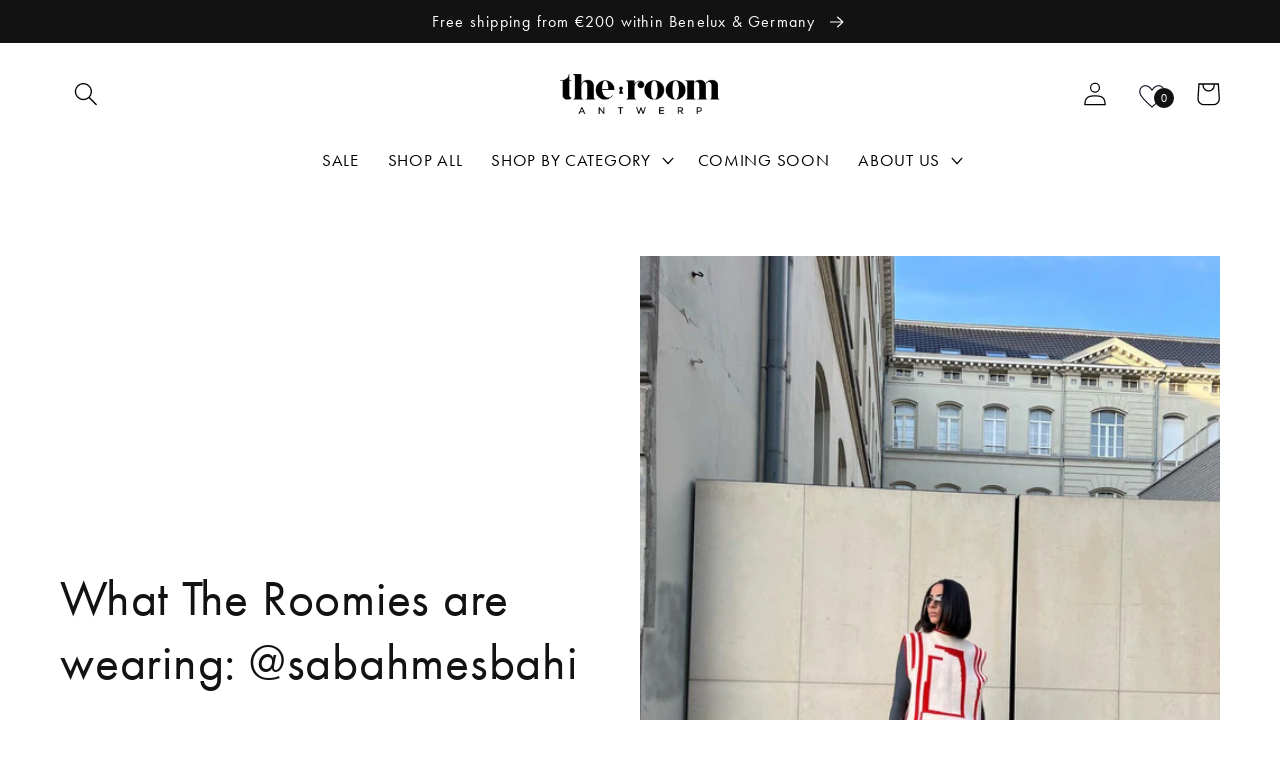

--- FILE ---
content_type: text/html; charset=utf-8
request_url: https://theroomantwerp.com/collections/sabahmesbahi
body_size: 72336
content:
<!doctype html>
<html class="no-js" lang="en">
  <head>
    <meta charset="utf-8">
    <meta http-equiv="X-UA-Compatible" content="IE=edge">
    <meta name="viewport" content="width=device-width,initial-scale=1">
    <meta name="theme-color" content="">
    <link rel="canonical" href="https://theroomantwerp.com/collections/sabahmesbahi">
    <link rel="preconnect" href="https://cdn.shopify.com" crossorigin>
     <script src="//theroomantwerp.com/cdn/shop/files/pandectes-rules.js?v=9147235867918407705"></script><link rel="icon" type="image/png" href="//theroomantwerp.com/cdn/shop/files/theroomlogo2024.png?crop=center&height=32&v=1729003101&width=32"><link rel="preconnect" href="https://fonts.shopifycdn.com" crossorigin><title>
      @sabahmesbahi
 &ndash; The Room Antwerp</title>

    

    

<meta property="og:site_name" content="The Room Antwerp">
<meta property="og:url" content="https://theroomantwerp.com/collections/sabahmesbahi">
<meta property="og:title" content="@sabahmesbahi">
<meta property="og:type" content="website">
<meta property="og:description" content="The Room Antwerp"><meta property="og:image" content="http://theroomantwerp.com/cdn/shop/collections/340167416_6187421131317154_936310036937439791_n.jpg?v=1681313753">
  <meta property="og:image:secure_url" content="https://theroomantwerp.com/cdn/shop/collections/340167416_6187421131317154_936310036937439791_n.jpg?v=1681313753">
  <meta property="og:image:width" content="1080">
  <meta property="og:image:height" content="1349"><meta name="twitter:card" content="summary_large_image">
<meta name="twitter:title" content="@sabahmesbahi">
<meta name="twitter:description" content="The Room Antwerp">


    <link rel="stylesheet" href="https://use.typekit.net/zak8sqs.css">
    <script src="//theroomantwerp.com/cdn/shop/t/49/assets/global.js?v=164979726432404127211751028811" defer="defer"></script>
    
    
    <script>window.performance && window.performance.mark && window.performance.mark('shopify.content_for_header.start');</script><meta name="google-site-verification" content="tqBXGUe6eJUBO8ZMr3-HP30GU5fV7IhfqEV1lJ0-JTs">
<meta name="facebook-domain-verification" content="p0sk02v0f18xmv8rkqbq280g4r9v83">
<meta id="shopify-digital-wallet" name="shopify-digital-wallet" content="/59868610715/digital_wallets/dialog">
<meta name="shopify-checkout-api-token" content="5cfd9ebf3d50cfd53820c85ed0ed9e58">
<meta id="in-context-paypal-metadata" data-shop-id="59868610715" data-venmo-supported="false" data-environment="production" data-locale="en_US" data-paypal-v4="true" data-currency="EUR">
<link rel="alternate" type="application/atom+xml" title="Feed" href="/collections/sabahmesbahi.atom" />
<link rel="alternate" hreflang="x-default" href="https://theroomantwerp.com/collections/sabahmesbahi">
<link rel="alternate" hreflang="en" href="https://theroomantwerp.com/collections/sabahmesbahi">
<link rel="alternate" hreflang="en-DE" href="https://theroomantwerp.com/en-de/collections/sabahmesbahi">
<link rel="alternate" hreflang="de-DE" href="https://theroomantwerp.com/de-de/collections/sabahmesbahi">
<link rel="alternate" type="application/json+oembed" href="https://theroomantwerp.com/collections/sabahmesbahi.oembed">
<script async="async" src="/checkouts/internal/preloads.js?locale=en-BE"></script>
<script id="apple-pay-shop-capabilities" type="application/json">{"shopId":59868610715,"countryCode":"BE","currencyCode":"EUR","merchantCapabilities":["supports3DS"],"merchantId":"gid:\/\/shopify\/Shop\/59868610715","merchantName":"The Room Antwerp","requiredBillingContactFields":["postalAddress","email","phone"],"requiredShippingContactFields":["postalAddress","email","phone"],"shippingType":"shipping","supportedNetworks":["visa","maestro","masterCard","amex"],"total":{"type":"pending","label":"The Room Antwerp","amount":"1.00"},"shopifyPaymentsEnabled":true,"supportsSubscriptions":true}</script>
<script id="shopify-features" type="application/json">{"accessToken":"5cfd9ebf3d50cfd53820c85ed0ed9e58","betas":["rich-media-storefront-analytics"],"domain":"theroomantwerp.com","predictiveSearch":true,"shopId":59868610715,"locale":"en"}</script>
<script>var Shopify = Shopify || {};
Shopify.shop = "theroom-antwerp.myshopify.com";
Shopify.locale = "en";
Shopify.currency = {"active":"EUR","rate":"1.0"};
Shopify.country = "BE";
Shopify.theme = {"name":"the-room\/summersale25","id":176693215568,"schema_name":"Dawn","schema_version":"6.0.2","theme_store_id":null,"role":"main"};
Shopify.theme.handle = "null";
Shopify.theme.style = {"id":null,"handle":null};
Shopify.cdnHost = "theroomantwerp.com/cdn";
Shopify.routes = Shopify.routes || {};
Shopify.routes.root = "/";</script>
<script type="module">!function(o){(o.Shopify=o.Shopify||{}).modules=!0}(window);</script>
<script>!function(o){function n(){var o=[];function n(){o.push(Array.prototype.slice.apply(arguments))}return n.q=o,n}var t=o.Shopify=o.Shopify||{};t.loadFeatures=n(),t.autoloadFeatures=n()}(window);</script>
<script id="shop-js-analytics" type="application/json">{"pageType":"collection"}</script>
<script defer="defer" async type="module" src="//theroomantwerp.com/cdn/shopifycloud/shop-js/modules/v2/client.init-shop-cart-sync_BT-GjEfc.en.esm.js"></script>
<script defer="defer" async type="module" src="//theroomantwerp.com/cdn/shopifycloud/shop-js/modules/v2/chunk.common_D58fp_Oc.esm.js"></script>
<script defer="defer" async type="module" src="//theroomantwerp.com/cdn/shopifycloud/shop-js/modules/v2/chunk.modal_xMitdFEc.esm.js"></script>
<script type="module">
  await import("//theroomantwerp.com/cdn/shopifycloud/shop-js/modules/v2/client.init-shop-cart-sync_BT-GjEfc.en.esm.js");
await import("//theroomantwerp.com/cdn/shopifycloud/shop-js/modules/v2/chunk.common_D58fp_Oc.esm.js");
await import("//theroomantwerp.com/cdn/shopifycloud/shop-js/modules/v2/chunk.modal_xMitdFEc.esm.js");

  window.Shopify.SignInWithShop?.initShopCartSync?.({"fedCMEnabled":true,"windoidEnabled":true});

</script>
<script>(function() {
  var isLoaded = false;
  function asyncLoad() {
    if (isLoaded) return;
    isLoaded = true;
    var urls = ["https:\/\/connector-app.dhlparcel.nl\/scripts\/shopify.js?shop=theroom-antwerp.myshopify.com","https:\/\/cdn.nfcube.com\/instafeed-6ed5b30bc1cb11abedb6ae0a9b2aee1e.js?shop=theroom-antwerp.myshopify.com"];
    for (var i = 0; i < urls.length; i++) {
      var s = document.createElement('script');
      s.type = 'text/javascript';
      s.async = true;
      s.src = urls[i];
      var x = document.getElementsByTagName('script')[0];
      x.parentNode.insertBefore(s, x);
    }
  };
  if(window.attachEvent) {
    window.attachEvent('onload', asyncLoad);
  } else {
    window.addEventListener('load', asyncLoad, false);
  }
})();</script>
<script id="__st">var __st={"a":59868610715,"offset":3600,"reqid":"16182d39-6a04-41c7-9ebc-7aa8336b079e-1769380266","pageurl":"theroomantwerp.com\/collections\/sabahmesbahi","u":"673f0d0499fc","p":"collection","rtyp":"collection","rid":599905567056};</script>
<script>window.ShopifyPaypalV4VisibilityTracking = true;</script>
<script id="form-persister">!function(){'use strict';const t='contact',e='new_comment',n=[[t,t],['blogs',e],['comments',e],[t,'customer']],o='password',r='form_key',c=['recaptcha-v3-token','g-recaptcha-response','h-captcha-response',o],s=()=>{try{return window.sessionStorage}catch{return}},i='__shopify_v',u=t=>t.elements[r],a=function(){const t=[...n].map((([t,e])=>`form[action*='/${t}']:not([data-nocaptcha='true']) input[name='form_type'][value='${e}']`)).join(',');var e;return e=t,()=>e?[...document.querySelectorAll(e)].map((t=>t.form)):[]}();function m(t){const e=u(t);a().includes(t)&&(!e||!e.value)&&function(t){try{if(!s())return;!function(t){const e=s();if(!e)return;const n=u(t);if(!n)return;const o=n.value;o&&e.removeItem(o)}(t);const e=Array.from(Array(32),(()=>Math.random().toString(36)[2])).join('');!function(t,e){u(t)||t.append(Object.assign(document.createElement('input'),{type:'hidden',name:r})),t.elements[r].value=e}(t,e),function(t,e){const n=s();if(!n)return;const r=[...t.querySelectorAll(`input[type='${o}']`)].map((({name:t})=>t)),u=[...c,...r],a={};for(const[o,c]of new FormData(t).entries())u.includes(o)||(a[o]=c);n.setItem(e,JSON.stringify({[i]:1,action:t.action,data:a}))}(t,e)}catch(e){console.error('failed to persist form',e)}}(t)}const f=t=>{if('true'===t.dataset.persistBound)return;const e=function(t,e){const n=function(t){return'function'==typeof t.submit?t.submit:HTMLFormElement.prototype.submit}(t).bind(t);return function(){let t;return()=>{t||(t=!0,(()=>{try{e(),n()}catch(t){(t=>{console.error('form submit failed',t)})(t)}})(),setTimeout((()=>t=!1),250))}}()}(t,(()=>{m(t)}));!function(t,e){if('function'==typeof t.submit&&'function'==typeof e)try{t.submit=e}catch{}}(t,e),t.addEventListener('submit',(t=>{t.preventDefault(),e()})),t.dataset.persistBound='true'};!function(){function t(t){const e=(t=>{const e=t.target;return e instanceof HTMLFormElement?e:e&&e.form})(t);e&&m(e)}document.addEventListener('submit',t),document.addEventListener('DOMContentLoaded',(()=>{const e=a();for(const t of e)f(t);var n;n=document.body,new window.MutationObserver((t=>{for(const e of t)if('childList'===e.type&&e.addedNodes.length)for(const t of e.addedNodes)1===t.nodeType&&'FORM'===t.tagName&&a().includes(t)&&f(t)})).observe(n,{childList:!0,subtree:!0,attributes:!1}),document.removeEventListener('submit',t)}))}()}();</script>
<script integrity="sha256-4kQ18oKyAcykRKYeNunJcIwy7WH5gtpwJnB7kiuLZ1E=" data-source-attribution="shopify.loadfeatures" defer="defer" src="//theroomantwerp.com/cdn/shopifycloud/storefront/assets/storefront/load_feature-a0a9edcb.js" crossorigin="anonymous"></script>
<script data-source-attribution="shopify.dynamic_checkout.dynamic.init">var Shopify=Shopify||{};Shopify.PaymentButton=Shopify.PaymentButton||{isStorefrontPortableWallets:!0,init:function(){window.Shopify.PaymentButton.init=function(){};var t=document.createElement("script");t.src="https://theroomantwerp.com/cdn/shopifycloud/portable-wallets/latest/portable-wallets.en.js",t.type="module",document.head.appendChild(t)}};
</script>
<script data-source-attribution="shopify.dynamic_checkout.buyer_consent">
  function portableWalletsHideBuyerConsent(e){var t=document.getElementById("shopify-buyer-consent"),n=document.getElementById("shopify-subscription-policy-button");t&&n&&(t.classList.add("hidden"),t.setAttribute("aria-hidden","true"),n.removeEventListener("click",e))}function portableWalletsShowBuyerConsent(e){var t=document.getElementById("shopify-buyer-consent"),n=document.getElementById("shopify-subscription-policy-button");t&&n&&(t.classList.remove("hidden"),t.removeAttribute("aria-hidden"),n.addEventListener("click",e))}window.Shopify?.PaymentButton&&(window.Shopify.PaymentButton.hideBuyerConsent=portableWalletsHideBuyerConsent,window.Shopify.PaymentButton.showBuyerConsent=portableWalletsShowBuyerConsent);
</script>
<script data-source-attribution="shopify.dynamic_checkout.cart.bootstrap">document.addEventListener("DOMContentLoaded",(function(){function t(){return document.querySelector("shopify-accelerated-checkout-cart, shopify-accelerated-checkout")}if(t())Shopify.PaymentButton.init();else{new MutationObserver((function(e,n){t()&&(Shopify.PaymentButton.init(),n.disconnect())})).observe(document.body,{childList:!0,subtree:!0})}}));
</script>
<link id="shopify-accelerated-checkout-styles" rel="stylesheet" media="screen" href="https://theroomantwerp.com/cdn/shopifycloud/portable-wallets/latest/accelerated-checkout-backwards-compat.css" crossorigin="anonymous">
<style id="shopify-accelerated-checkout-cart">
        #shopify-buyer-consent {
  margin-top: 1em;
  display: inline-block;
  width: 100%;
}

#shopify-buyer-consent.hidden {
  display: none;
}

#shopify-subscription-policy-button {
  background: none;
  border: none;
  padding: 0;
  text-decoration: underline;
  font-size: inherit;
  cursor: pointer;
}

#shopify-subscription-policy-button::before {
  box-shadow: none;
}

      </style>
<script id="sections-script" data-sections="announcement-bar,header,footer" defer="defer" src="//theroomantwerp.com/cdn/shop/t/49/compiled_assets/scripts.js?v=29367"></script>
<script>window.performance && window.performance.mark && window.performance.mark('shopify.content_for_header.end');</script>

   

    <style data-shopify>


      :root {
        --font-body-family: "futura-pt", Jost, sans-serif;
        --font-body-style: normal;
        --font-body-weight: 400;
        --font-body-weight-bold: 700;

        --font-heading-family: "futura-pt", Jost, sans-serif;
        --font-heading-style: normal;
        --font-heading-weight: 500;

        --font-body-scale: 1.2;
        --font-heading-scale: 1.0416666666666667;

        --color-base-text: 18, 18, 18;
        --color-shadow: 18, 18, 18;
        --color-base-background-1: 255, 255, 255;
        --color-base-background-2: 230, 223, 212;
        --color-base-solid-button-labels: 255, 255, 255;
        --color-base-outline-button-labels: 18, 18, 18;
        --color-base-accent-1: 18, 18, 18;
        --color-base-accent-2: 241, 189, 108;
        --payment-terms-background-color: #ffffff;

        --gradient-base-background-1: #ffffff;
        --gradient-base-background-2: #e6dfd4;
        --gradient-base-accent-1: #121212;
        --gradient-base-accent-2: #f1bd6c;

        --media-padding: px;
        --media-border-opacity: 0.05;
        --media-border-width: 0px;
        --media-radius: 0px;
        --media-shadow-opacity: 0.0;
        --media-shadow-horizontal-offset: 0px;
        --media-shadow-vertical-offset: 4px;
        --media-shadow-blur-radius: 5px;
        --media-shadow-visible: 0;

        --page-width: 160rem;
        --page-width-margin: 0rem;

        --product-card-image-padding: 0.0rem;
        --product-card-corner-radius: 0.0rem;
        --product-card-text-alignment: left;
        --product-card-border-width: 0.0rem;
        --product-card-border-opacity: 0.1;
        --product-card-shadow-opacity: 0.0;
        --product-card-shadow-visible: 0;
        --product-card-shadow-horizontal-offset: 0.0rem;
        --product-card-shadow-vertical-offset: 0.4rem;
        --product-card-shadow-blur-radius: 0.5rem;

        --collection-card-image-padding: 0.0rem;
        --collection-card-corner-radius: 0.0rem;
        --collection-card-text-alignment: left;
        --collection-card-border-width: 0.0rem;
        --collection-card-border-opacity: 0.1;
        --collection-card-shadow-opacity: 0.0;
        --collection-card-shadow-visible: 0;
        --collection-card-shadow-horizontal-offset: 0.0rem;
        --collection-card-shadow-vertical-offset: 0.4rem;
        --collection-card-shadow-blur-radius: 0.5rem;

        --blog-card-image-padding: 0.0rem;
        --blog-card-corner-radius: 0.0rem;
        --blog-card-text-alignment: left;
        --blog-card-border-width: 0.0rem;
        --blog-card-border-opacity: 0.1;
        --blog-card-shadow-opacity: 0.0;
        --blog-card-shadow-visible: 0;
        --blog-card-shadow-horizontal-offset: 0.0rem;
        --blog-card-shadow-vertical-offset: 0.4rem;
        --blog-card-shadow-blur-radius: 0.5rem;

        --badge-corner-radius: 4.0rem;

        --popup-border-width: 1px;
        --popup-border-opacity: 0.1;
        --popup-corner-radius: 0px;
        --popup-shadow-opacity: 0.0;
        --popup-shadow-horizontal-offset: 0px;
        --popup-shadow-vertical-offset: 4px;
        --popup-shadow-blur-radius: 5px;

        --drawer-border-width: 1px;
        --drawer-border-opacity: 0.1;
        --drawer-shadow-opacity: 0.0;
        --drawer-shadow-horizontal-offset: 0px;
        --drawer-shadow-vertical-offset: 4px;
        --drawer-shadow-blur-radius: 5px;

        --spacing-sections-desktop: 0px;
        --spacing-sections-mobile: 0px;

        --grid-desktop-vertical-spacing: 8px;
        --grid-desktop-horizontal-spacing: 8px;
        --grid-mobile-vertical-spacing: 4px;
        --grid-mobile-horizontal-spacing: 4px;

        --text-boxes-border-opacity: 0.1;
        --text-boxes-border-width: 0px;
        --text-boxes-radius: 0px;
        --text-boxes-shadow-opacity: 0.0;
        --text-boxes-shadow-visible: 0;
        --text-boxes-shadow-horizontal-offset: 0px;
        --text-boxes-shadow-vertical-offset: 4px;
        --text-boxes-shadow-blur-radius: 5px;

        --buttons-radius: 0px;
        --buttons-radius-outset: 0px;
        --buttons-border-width: 2px;
        --buttons-border-opacity: 1.0;
        --buttons-shadow-opacity: 0.0;
        --buttons-shadow-visible: 0;
        --buttons-shadow-horizontal-offset: 0px;
        --buttons-shadow-vertical-offset: 4px;
        --buttons-shadow-blur-radius: 5px;
        --buttons-border-offset: 0px;

        --inputs-radius: 0px;
        --inputs-border-width: 1px;
        --inputs-border-opacity: 0.55;
        --inputs-shadow-opacity: 0.0;
        --inputs-shadow-horizontal-offset: 0px;
        --inputs-margin-offset: 0px;
        --inputs-shadow-vertical-offset: -8px;
        --inputs-shadow-blur-radius: 5px;
        --inputs-radius-outset: 0px;

        --variant-pills-radius: 40px;
        --variant-pills-border-width: 1px;
        --variant-pills-border-opacity: 0.55;
        --variant-pills-shadow-opacity: 0.0;
        --variant-pills-shadow-horizontal-offset: 0px;
        --variant-pills-shadow-vertical-offset: 4px;
        --variant-pills-shadow-blur-radius: 5px;
      }

      *,
      *::before,
      *::after {
        box-sizing: inherit;
      }

      html {
        box-sizing: border-box;
        font-size: calc(var(--font-body-scale) * 62.5%);
        height: 100%;
      }

      body {
        display: grid;
        grid-template-rows: auto auto 1fr auto;
        grid-template-columns: 100%;
        min-height: 100%;
        margin: 0;
        font-size: 1.5rem;
        letter-spacing: 0.06rem;
        line-height: calc(1 + 0.8 / var(--font-body-scale));
        font-family: var(--font-body-family);
        font-style: var(--font-body-style);
        font-weight: var(--font-body-weight);
      }

      @media screen and (min-width: 750px) {
        body {
          font-size: 1.6rem;
        }
      }
    </style>

    <link href="//theroomantwerp.com/cdn/shop/t/49/assets/base.css?v=87557428315357623651751028811" rel="stylesheet" type="text/css" media="all" />
    <link href="//theroomantwerp.com/cdn/shop/t/49/assets/room.css?v=119951514785879243241761842213" rel="stylesheet" type="text/css" media="all" />
<link rel="preload" as="font" href="//theroomantwerp.com/cdn/fonts/jost/jost_n4.d47a1b6347ce4a4c9f437608011273009d91f2b7.woff2" type="font/woff2" crossorigin><link rel="preload" as="font" href="//theroomantwerp.com/cdn/fonts/jost/jost_n5.7c8497861ffd15f4e1284cd221f14658b0e95d61.woff2" type="font/woff2" crossorigin><link
        rel="stylesheet"
        href="//theroomantwerp.com/cdn/shop/t/49/assets/component-predictive-search.css?v=36733964521955191991751028812"
        media="print"
        onload="this.media='all'"
      ><script>
      document.documentElement.className = document.documentElement.className.replace('no-js', 'js');
      if (Shopify.designMode) {
        document.documentElement.classList.add('shopify-design-mode');
      }
    </script>

    <!-- Google Tag Manager -->
    <script>
      (function (w, d, s, l, i) {
        w[l] = w[l] || [];
        w[l].push({ 'gtm.start': new Date().getTime(), event: 'gtm.js' });
        var f = d.getElementsByTagName(s)[0],
          j = d.createElement(s),
          dl = l != 'dataLayer' ? '&l=' + l : '';
        j.async = true;
        j.src = 'https://www.googletagmanager.com/gtm.js?id=' + i + dl;
        f.parentNode.insertBefore(j, f);
      })(window, document, 'script', 'dataLayer', 'GTM-NJT6MXN');
    </script>
    <!-- End Google Tag Manager -->

    



<script type="text/javascript">
window.dataLayer = window.dataLayer || [];

window.appStart = function(){
  window.productPageHandle = function(){

    var productName = "";
    var productId = "";
    var productPrice = "";
    var productBrand = "";
    var productCollection = "";
    var productType = "";
    var productSku = "";
    var productVariantId = "";
    var productVariantTitle = "";

    window.dataLayer.push({
      event: "analyzify_productDetail",
      productId: productId,
      productName: productName,
      productPrice: productPrice,
      productBrand: productBrand,
      productCategory: productCollection,
      productType: productType,
      productSku: productSku,
      productVariantId: productVariantId,
      productVariantTitle: productVariantTitle,
      currency: "EUR",
    });
  };

  window.allPageHandle = function(){
    window.dataLayer.push({
      event: "ga4kit_info",
      contentGroup: "collection",
      
        userType: "visitor",
      
    });
  };
  allPageHandle();
      
  

}
appStart();
</script>


    <meta name="p:domain_verify" content="898d7007c76ea96af3d7338e8c29ca26">
  <!-- BEGIN app block: shopify://apps/pandectes-gdpr/blocks/banner/58c0baa2-6cc1-480c-9ea6-38d6d559556a -->
  
    
      <!-- TCF is active, scripts are loaded above -->
      
        <script>
          if (!window.PandectesRulesSettings) {
            window.PandectesRulesSettings = {"store":{"id":59868610715,"adminMode":false,"headless":false,"storefrontRootDomain":"","checkoutRootDomain":"","storefrontAccessToken":""},"banner":{"revokableTrigger":false,"cookiesBlockedByDefault":"7","hybridStrict":false,"isActive":true},"geolocation":{"brOnly":false,"caOnly":false,"chOnly":false,"euOnly":false,"jpOnly":false,"thOnly":false,"zaOnly":false,"canadaOnly":false,"canadaLaw25":false,"canadaPipeda":false,"globalVisibility":true},"blocker":{"isActive":false,"googleConsentMode":{"isActive":true,"id":"","analyticsId":"G-5G4QKJT00Y","onlyGtm":false,"adwordsId":"AW-2520636429","adStorageCategory":4,"analyticsStorageCategory":2,"functionalityStorageCategory":1,"personalizationStorageCategory":1,"securityStorageCategory":0,"customEvent":false,"redactData":false,"urlPassthrough":false,"dataLayerProperty":"dataLayer","waitForUpdate":100,"useNativeChannel":false,"debugMode":true},"facebookPixel":{"isActive":false,"id":"","ldu":false},"microsoft":{"isActive":false,"uetTags":""},"clarity":{"isActive":false,"id":""},"rakuten":{"isActive":false,"cmp":false,"ccpa":false},"gpcIsActive":false,"klaviyoIsActive":false,"defaultBlocked":7,"patterns":{"whiteList":[],"blackList":{"1":[],"2":[],"4":[],"8":[]},"iframesWhiteList":[],"iframesBlackList":{"1":[],"2":[],"4":[],"8":[]},"beaconsWhiteList":[],"beaconsBlackList":{"1":[],"2":[],"4":[],"8":[]}}}};
            const rulesScript = document.createElement('script');
            window.PandectesRulesSettings.auto = true;
            rulesScript.src = "https://cdn.shopify.com/extensions/019bed03-b206-7ab3-9c8b-20b884e5903f/gdpr-243/assets/pandectes-rules.js";
            const firstChild = document.head.firstChild;
            document.head.insertBefore(rulesScript, firstChild);
          }
        </script>
      
      <script>
        
          window.PandectesSettings = {"store":{"id":59868610715,"plan":"plus","theme":"the-room/summersale25","primaryLocale":"en","adminMode":false,"headless":false,"storefrontRootDomain":"","checkoutRootDomain":"","storefrontAccessToken":""},"tsPublished":1762521191,"declaration":{"showPurpose":false,"showProvider":false,"declIntroText":"We use cookies to optimize website functionality, analyze the performance, and provide personalized experience to you. Some cookies are essential to make the website operate and function correctly. Those cookies cannot be disabled. In this window you can manage your preference of cookies.","showDateGenerated":true},"language":{"unpublished":[],"languageMode":"Single","fallbackLanguage":"en","languageDetection":"browser","languagesSupported":[]},"texts":{"managed":{"headerText":{"en":"We respect your privacy"},"consentText":{"en":"This website uses cookies to ensure you get the best experience. The collection, sharing, and use of personal data can be used for personalization of ads."},"linkText":{"en":"Learn more"},"imprintText":{"en":"Imprint"},"googleLinkText":{"en":"Google's Privacy Terms"},"allowButtonText":{"en":"Accept"},"denyButtonText":{"en":"Decline"},"dismissButtonText":{"en":"Ok"},"leaveSiteButtonText":{"en":"Leave this site"},"preferencesButtonText":{"en":"Preferences"},"cookiePolicyText":{"en":"Cookie policy"},"preferencesPopupTitleText":{"en":"Manage consent preferences"},"preferencesPopupIntroText":{"en":"We use cookies to optimize website functionality, analyze the performance, and provide personalized experience to you. Some cookies are essential to make the website operate and function correctly. Those cookies cannot be disabled. In this window you can manage your preference of cookies."},"preferencesPopupSaveButtonText":{"en":"Save preferences"},"preferencesPopupCloseButtonText":{"en":"Close"},"preferencesPopupAcceptAllButtonText":{"en":"Accept all"},"preferencesPopupRejectAllButtonText":{"en":"Reject all"},"cookiesDetailsText":{"en":"Cookies details"},"preferencesPopupAlwaysAllowedText":{"en":"Always allowed"},"accessSectionParagraphText":{"en":"You have the right to request access to your data at any time."},"accessSectionTitleText":{"en":"Data portability"},"accessSectionAccountInfoActionText":{"en":"Personal data"},"accessSectionDownloadReportActionText":{"en":"Request export"},"accessSectionGDPRRequestsActionText":{"en":"Data subject requests"},"accessSectionOrdersRecordsActionText":{"en":"Orders"},"rectificationSectionParagraphText":{"en":"You have the right to request your data to be updated whenever you think it is appropriate."},"rectificationSectionTitleText":{"en":"Data Rectification"},"rectificationCommentPlaceholder":{"en":"Describe what you want to be updated"},"rectificationCommentValidationError":{"en":"Comment is required"},"rectificationSectionEditAccountActionText":{"en":"Request an update"},"erasureSectionTitleText":{"en":"Right to be forgotten"},"erasureSectionParagraphText":{"en":"You have the right to ask all your data to be erased. After that, you will no longer be able to access your account."},"erasureSectionRequestDeletionActionText":{"en":"Request personal data deletion"},"consentDate":{"en":"Consent date"},"consentId":{"en":"Consent ID"},"consentSectionChangeConsentActionText":{"en":"Change consent preference"},"consentSectionConsentedText":{"en":"You consented to the cookies policy of this website on"},"consentSectionNoConsentText":{"en":"You have not consented to the cookies policy of this website."},"consentSectionTitleText":{"en":"Your cookie consent"},"consentStatus":{"en":"Consent preference"},"confirmationFailureMessage":{"en":"Your request was not verified. Please try again and if problem persists, contact store owner for assistance"},"confirmationFailureTitle":{"en":"A problem occurred"},"confirmationSuccessMessage":{"en":"We will soon get back to you as to your request."},"confirmationSuccessTitle":{"en":"Your request is verified"},"guestsSupportEmailFailureMessage":{"en":"Your request was not submitted. Please try again and if problem persists, contact store owner for assistance."},"guestsSupportEmailFailureTitle":{"en":"A problem occurred"},"guestsSupportEmailPlaceholder":{"en":"E-mail address"},"guestsSupportEmailSuccessMessage":{"en":"If you are registered as a customer of this store, you will soon receive an email with instructions on how to proceed."},"guestsSupportEmailSuccessTitle":{"en":"Thank you for your request"},"guestsSupportEmailValidationError":{"en":"Email is not valid"},"guestsSupportInfoText":{"en":"Please login with your customer account to further proceed."},"submitButton":{"en":"Submit"},"submittingButton":{"en":"Submitting..."},"cancelButton":{"en":"Cancel"},"declIntroText":{"en":"We use cookies to optimize website functionality, analyze the performance, and provide personalized experience to you. Some cookies are essential to make the website operate and function correctly. Those cookies cannot be disabled. In this window you can manage your preference of cookies."},"declName":{"en":"Name"},"declPurpose":{"en":"Purpose"},"declType":{"en":"Type"},"declRetention":{"en":"Retention"},"declProvider":{"en":"Provider"},"declFirstParty":{"en":"First-party"},"declThirdParty":{"en":"Third-party"},"declSeconds":{"en":"seconds"},"declMinutes":{"en":"minutes"},"declHours":{"en":"hours"},"declDays":{"en":"days"},"declWeeks":{"en":"week(s)"},"declMonths":{"en":"months"},"declYears":{"en":"years"},"declSession":{"en":"Session"},"declDomain":{"en":"Domain"},"declPath":{"en":"Path"}},"categories":{"strictlyNecessaryCookiesTitleText":{"en":"Strictly necessary cookies"},"strictlyNecessaryCookiesDescriptionText":{"en":"These cookies are essential in order to enable you to move around the website and use its features, such as accessing secure areas of the website. The website cannot function properly without these cookies."},"functionalityCookiesTitleText":{"en":"Functional cookies"},"functionalityCookiesDescriptionText":{"en":"These cookies enable the site to provide enhanced functionality and personalisation. They may be set by us or by third party providers whose services we have added to our pages. If you do not allow these cookies then some or all of these services may not function properly."},"performanceCookiesTitleText":{"en":"Performance cookies"},"performanceCookiesDescriptionText":{"en":"These cookies enable us to monitor and improve the performance of our website. For example, they allow us to count visits, identify traffic sources and see which parts of the site are most popular."},"targetingCookiesTitleText":{"en":"Targeting cookies"},"targetingCookiesDescriptionText":{"en":"These cookies may be set through our site by our advertising partners. They may be used by those companies to build a profile of your interests and show you relevant adverts on other sites.    They do not store directly personal information, but are based on uniquely identifying your browser and internet device. If you do not allow these cookies, you will experience less targeted advertising."},"unclassifiedCookiesTitleText":{"en":"Unclassified cookies"},"unclassifiedCookiesDescriptionText":{"en":"Unclassified cookies are cookies that we are in the process of classifying, together with the providers of individual cookies."}},"auto":{}},"library":{"previewMode":false,"fadeInTimeout":0,"defaultBlocked":7,"showLink":true,"showImprintLink":false,"showGoogleLink":true,"enabled":true,"cookie":{"expiryDays":365,"secure":true,"domain":""},"dismissOnScroll":false,"dismissOnWindowClick":false,"dismissOnTimeout":false,"palette":{"popup":{"background":"#FFFFFF","backgroundForCalculations":{"a":1,"b":255,"g":255,"r":255},"text":"#000000"},"button":{"background":"transparent","backgroundForCalculations":{"a":1,"b":255,"g":255,"r":255},"text":"#000000","textForCalculation":{"a":1,"b":0,"g":0,"r":0},"border":"#000000"}},"content":{"href":"https://theroom-antwerp.myshopify.com/policies/privacy-policy","imprintHref":"/","close":"&#10005;","target":"","logo":"<img class=\"cc-banner-logo\" style=\"max-height: 40px;\" src=\"https://theroom-antwerp.myshopify.com/cdn/shop/files/pandectes-banner-logo.png\" alt=\"Cookie banner\" />"},"window":"<div role=\"dialog\" aria-label=\"{{header}}\" aria-describedby=\"cookieconsent:desc\" id=\"pandectes-banner\" class=\"cc-window-wrapper cc-bottom-wrapper\"><div class=\"pd-cookie-banner-window cc-window {{classes}}\">{{children}}</div></div>","compliance":{"custom":"<div class=\"cc-compliance cc-highlight\">{{preferences}}{{allow}}</div>"},"type":"custom","layouts":{"basic":"{{logo}}{{messagelink}}{{compliance}}"},"position":"bottom","theme":"wired","revokable":true,"animateRevokable":false,"revokableReset":false,"revokableLogoUrl":"https://theroom-antwerp.myshopify.com/cdn/shop/files/pandectes-reopen-logo.png","revokablePlacement":"bottom-left","revokableMarginHorizontal":15,"revokableMarginVertical":15,"static":false,"autoAttach":true,"hasTransition":true,"blacklistPage":[""],"elements":{"close":"<button aria-label=\"\" type=\"button\" class=\"cc-close\">{{close}}</button>","dismiss":"<button type=\"button\" class=\"cc-btn cc-btn-decision cc-dismiss\">{{dismiss}}</button>","allow":"<button type=\"button\" class=\"cc-btn cc-btn-decision cc-allow\">{{allow}}</button>","deny":"<button type=\"button\" class=\"cc-btn cc-btn-decision cc-deny\">{{deny}}</button>","preferences":"<button type=\"button\" class=\"cc-btn cc-settings\" aria-controls=\"pd-cp-preferences\" onclick=\"Pandectes.fn.openPreferences()\">{{preferences}}</button>"}},"geolocation":{"brOnly":false,"caOnly":false,"chOnly":false,"euOnly":false,"jpOnly":false,"thOnly":false,"zaOnly":false,"canadaOnly":false,"canadaLaw25":false,"canadaPipeda":false,"globalVisibility":true},"dsr":{"guestsSupport":false,"accessSectionDownloadReportAuto":false},"banner":{"resetTs":1714655287,"extraCss":"        .cc-banner-logo {max-width: 24em!important;}    @media(min-width: 768px) {.cc-window.cc-floating{max-width: 24em!important;width: 24em!important;}}    .cc-message, .pd-cookie-banner-window .cc-header, .cc-logo {text-align: left}    .cc-window-wrapper{z-index: 2147483647;}    .cc-window{z-index: 2147483647;font-family: inherit;}    .pd-cookie-banner-window .cc-header{font-family: inherit;}    .pd-cp-ui{font-family: inherit; background-color: #FFFFFF;color:#000000;}    button.pd-cp-btn, a.pd-cp-btn{}    input + .pd-cp-preferences-slider{background-color: rgba(0, 0, 0, 0.3)}    .pd-cp-scrolling-section::-webkit-scrollbar{background-color: rgba(0, 0, 0, 0.3)}    input:checked + .pd-cp-preferences-slider{background-color: rgba(0, 0, 0, 1)}    .pd-cp-scrolling-section::-webkit-scrollbar-thumb {background-color: rgba(0, 0, 0, 1)}    .pd-cp-ui-close{color:#000000;}    .pd-cp-preferences-slider:before{background-color: #FFFFFF}    .pd-cp-title:before {border-color: #000000!important}    .pd-cp-preferences-slider{background-color:#000000}    .pd-cp-toggle{color:#000000!important}    @media(max-width:699px) {.pd-cp-ui-close-top svg {fill: #000000}}    .pd-cp-toggle:hover,.pd-cp-toggle:visited,.pd-cp-toggle:active{color:#000000!important}    .pd-cookie-banner-window {box-shadow: 0 0 18px rgb(0 0 0 / 20%);}  .cc-banner{font-size:12px;}.cc-window.cc-floating .cc-logo,.pd-cookie-banner-window .cc-logo{display: none;}.cc-allow{background: #000 !important;color: #fff !important;}","customJavascript":{},"showPoweredBy":false,"logoHeight":40,"revokableTrigger":false,"hybridStrict":false,"cookiesBlockedByDefault":"7","isActive":true,"implicitSavePreferences":true,"cookieIcon":false,"blockBots":false,"showCookiesDetails":true,"hasTransition":true,"blockingPage":false,"showOnlyLandingPage":false,"leaveSiteUrl":"https://pandectes.io","linkRespectStoreLang":false},"cookies":{"0":[{"name":"secure_customer_sig","type":"http","domain":"theroomantwerp.com","path":"/","provider":"Shopify","firstParty":true,"retention":"1 year(s)","session":false,"expires":1,"unit":"declYears","purpose":{"en":"Used in connection with customer login."}},{"name":"keep_alive","type":"http","domain":"theroomantwerp.com","path":"/","provider":"Shopify","firstParty":true,"retention":"30 minute(s)","session":false,"expires":30,"unit":"declMinutes","purpose":{"en":"Used in connection with buyer localization."}},{"name":"localization","type":"http","domain":"theroomantwerp.com","path":"/","provider":"Shopify","firstParty":true,"retention":"1 year(s)","session":false,"expires":1,"unit":"declYears","purpose":{"en":"Shopify store localization"}},{"name":"cart_currency","type":"http","domain":"theroomantwerp.com","path":"/","provider":"Shopify","firstParty":true,"retention":"2 ","session":false,"expires":2,"unit":"declSession","purpose":{"en":"The cookie is necessary for the secure checkout and payment function on the website. This function is provided by shopify.com."}},{"name":"_cmp_a","type":"http","domain":".theroomantwerp.com","path":"/","provider":"Shopify","firstParty":true,"retention":"1 day(s)","session":false,"expires":1,"unit":"declDays","purpose":{"en":"Used for managing customer privacy settings."}},{"name":"_tracking_consent","type":"http","domain":".theroomantwerp.com","path":"/","provider":"Shopify","firstParty":true,"retention":"1 year(s)","session":false,"expires":1,"unit":"declYears","purpose":{"en":"Tracking preferences."}},{"name":"wpm-domain-test","type":"http","domain":"com","path":"/","provider":"Shopify","firstParty":false,"retention":"Session","session":true,"expires":1,"unit":"declSeconds","purpose":{"en":"Used to test the storage of parameters about products added to the cart or payment currency"}}],"1":[{"name":"wpm-domain-test","type":"http","domain":"theroomantwerp.com","path":"/","provider":"Shopify","firstParty":true,"retention":"Session","session":true,"expires":1,"unit":"declSeconds","purpose":{"en":"Used to test the storage of parameters about products added to the cart or payment currency"}}],"2":[{"name":"_shopify_y","type":"http","domain":".theroomantwerp.com","path":"/","provider":"Shopify","firstParty":true,"retention":"1 year(s)","session":false,"expires":1,"unit":"declYears","purpose":{"en":"Shopify analytics."}},{"name":"_landing_page","type":"http","domain":".theroomantwerp.com","path":"/","provider":"Shopify","firstParty":true,"retention":"2 ","session":false,"expires":2,"unit":"declSession","purpose":{"en":"Tracks landing pages."}},{"name":"_shopify_s","type":"http","domain":".theroomantwerp.com","path":"/","provider":"Shopify","firstParty":true,"retention":"30 minute(s)","session":false,"expires":30,"unit":"declMinutes","purpose":{"en":"Shopify analytics."}},{"name":"_shopify_sa_t","type":"http","domain":".theroomantwerp.com","path":"/","provider":"Shopify","firstParty":true,"retention":"30 minute(s)","session":false,"expires":30,"unit":"declMinutes","purpose":{"en":"Shopify analytics relating to marketing & referrals."}},{"name":"_shopify_sa_p","type":"http","domain":".theroomantwerp.com","path":"/","provider":"Shopify","firstParty":true,"retention":"30 minute(s)","session":false,"expires":30,"unit":"declMinutes","purpose":{"en":"Shopify analytics relating to marketing & referrals."}},{"name":"_orig_referrer","type":"http","domain":".theroomantwerp.com","path":"/","provider":"Shopify","firstParty":true,"retention":"2 ","session":false,"expires":2,"unit":"declSession","purpose":{"en":"Tracks landing pages."}},{"name":"_gat","type":"http","domain":".theroomantwerp.com","path":"/","provider":"Google","firstParty":true,"retention":"1 minute(s)","session":false,"expires":1,"unit":"declMinutes","purpose":{"en":"Cookie is placed by Google Analytics to filter requests from bots."}},{"name":"_ga","type":"http","domain":".theroomantwerp.com","path":"/","provider":"Google","firstParty":true,"retention":"1 year(s)","session":false,"expires":1,"unit":"declYears","purpose":{"en":"Cookie is set by Google Analytics with unknown functionality"}},{"name":"_gid","type":"http","domain":".theroomantwerp.com","path":"/","provider":"Google","firstParty":true,"retention":"1 day(s)","session":false,"expires":1,"unit":"declDays","purpose":{"en":"Cookie is placed by Google Analytics to count and track pageviews."}},{"name":"_shopify_s","type":"http","domain":"com","path":"/","provider":"Shopify","firstParty":false,"retention":"Session","session":true,"expires":1,"unit":"declSeconds","purpose":{"en":"Shopify analytics."}},{"name":"_ga_5G4QKJT00Y","type":"http","domain":".theroomantwerp.com","path":"/","provider":"Google","firstParty":true,"retention":"1 year(s)","session":false,"expires":1,"unit":"declYears","purpose":{"en":""}},{"name":"_ga_8LE7MHSJV3","type":"http","domain":".theroomantwerp.com","path":"/","provider":"Google","firstParty":true,"retention":"1 year(s)","session":false,"expires":1,"unit":"declYears","purpose":{"en":""}}],"4":[{"name":"_fbp","type":"http","domain":".theroomantwerp.com","path":"/","provider":"Facebook","firstParty":true,"retention":"3 month(s)","session":false,"expires":3,"unit":"declMonths","purpose":{"en":"Cookie is placed by Facebook to track visits across websites."}},{"name":"__kla_id","type":"http","domain":"theroomantwerp.com","path":"/","provider":"Klaviyo","firstParty":true,"retention":"1 year(s)","session":false,"expires":1,"unit":"declYears","purpose":{"en":"Tracks when someone clicks through a Klaviyo email to your website."}}],"8":[{"name":"_cfuvid","type":"http","domain":".dhlparcel.nl","path":"/","provider":"Unknown","firstParty":false,"retention":"Session","session":true,"expires":-55,"unit":"declYears","purpose":{"en":""}},{"name":"_shopify_essential","type":"http","domain":"theroomantwerp.com","path":"/","provider":"Unknown","firstParty":true,"retention":"1 year(s)","session":false,"expires":1,"unit":"declYears","purpose":{"en":""}}]},"blocker":{"isActive":false,"googleConsentMode":{"id":"","onlyGtm":false,"analyticsId":"G-5G4QKJT00Y","adwordsId":"AW-2520636429","isActive":true,"adStorageCategory":4,"analyticsStorageCategory":2,"personalizationStorageCategory":1,"functionalityStorageCategory":1,"customEvent":false,"securityStorageCategory":0,"redactData":false,"urlPassthrough":false,"dataLayerProperty":"dataLayer","waitForUpdate":100,"useNativeChannel":false,"debugMode":true},"facebookPixel":{"id":"","isActive":false,"ldu":false},"microsoft":{"isActive":false,"uetTags":""},"rakuten":{"isActive":false,"cmp":false,"ccpa":false},"klaviyoIsActive":false,"gpcIsActive":false,"clarity":{"isActive":false,"id":""},"defaultBlocked":7,"patterns":{"whiteList":[],"blackList":{"1":[],"2":[],"4":[],"8":[]},"iframesWhiteList":[],"iframesBlackList":{"1":[],"2":[],"4":[],"8":[]},"beaconsWhiteList":[],"beaconsBlackList":{"1":[],"2":[],"4":[],"8":[]}}}};
        
        window.addEventListener('DOMContentLoaded', function(){
          const script = document.createElement('script');
          
            script.src = "https://cdn.shopify.com/extensions/019bed03-b206-7ab3-9c8b-20b884e5903f/gdpr-243/assets/pandectes-core.js";
          
          script.defer = true;
          document.body.appendChild(script);
        })
      </script>
    
  


<!-- END app block --><!-- BEGIN app block: shopify://apps/klaviyo-email-marketing-sms/blocks/klaviyo-onsite-embed/2632fe16-c075-4321-a88b-50b567f42507 -->












  <script async src="https://static.klaviyo.com/onsite/js/YurRAQ/klaviyo.js?company_id=YurRAQ"></script>
  <script>!function(){if(!window.klaviyo){window._klOnsite=window._klOnsite||[];try{window.klaviyo=new Proxy({},{get:function(n,i){return"push"===i?function(){var n;(n=window._klOnsite).push.apply(n,arguments)}:function(){for(var n=arguments.length,o=new Array(n),w=0;w<n;w++)o[w]=arguments[w];var t="function"==typeof o[o.length-1]?o.pop():void 0,e=new Promise((function(n){window._klOnsite.push([i].concat(o,[function(i){t&&t(i),n(i)}]))}));return e}}})}catch(n){window.klaviyo=window.klaviyo||[],window.klaviyo.push=function(){var n;(n=window._klOnsite).push.apply(n,arguments)}}}}();</script>

  




  <script>
    window.klaviyoReviewsProductDesignMode = false
  </script>







<!-- END app block --><link href="https://monorail-edge.shopifysvc.com" rel="dns-prefetch">
<script>(function(){if ("sendBeacon" in navigator && "performance" in window) {try {var session_token_from_headers = performance.getEntriesByType('navigation')[0].serverTiming.find(x => x.name == '_s').description;} catch {var session_token_from_headers = undefined;}var session_cookie_matches = document.cookie.match(/_shopify_s=([^;]*)/);var session_token_from_cookie = session_cookie_matches && session_cookie_matches.length === 2 ? session_cookie_matches[1] : "";var session_token = session_token_from_headers || session_token_from_cookie || "";function handle_abandonment_event(e) {var entries = performance.getEntries().filter(function(entry) {return /monorail-edge.shopifysvc.com/.test(entry.name);});if (!window.abandonment_tracked && entries.length === 0) {window.abandonment_tracked = true;var currentMs = Date.now();var navigation_start = performance.timing.navigationStart;var payload = {shop_id: 59868610715,url: window.location.href,navigation_start,duration: currentMs - navigation_start,session_token,page_type: "collection"};window.navigator.sendBeacon("https://monorail-edge.shopifysvc.com/v1/produce", JSON.stringify({schema_id: "online_store_buyer_site_abandonment/1.1",payload: payload,metadata: {event_created_at_ms: currentMs,event_sent_at_ms: currentMs}}));}}window.addEventListener('pagehide', handle_abandonment_event);}}());</script>
<script id="web-pixels-manager-setup">(function e(e,d,r,n,o){if(void 0===o&&(o={}),!Boolean(null===(a=null===(i=window.Shopify)||void 0===i?void 0:i.analytics)||void 0===a?void 0:a.replayQueue)){var i,a;window.Shopify=window.Shopify||{};var t=window.Shopify;t.analytics=t.analytics||{};var s=t.analytics;s.replayQueue=[],s.publish=function(e,d,r){return s.replayQueue.push([e,d,r]),!0};try{self.performance.mark("wpm:start")}catch(e){}var l=function(){var e={modern:/Edge?\/(1{2}[4-9]|1[2-9]\d|[2-9]\d{2}|\d{4,})\.\d+(\.\d+|)|Firefox\/(1{2}[4-9]|1[2-9]\d|[2-9]\d{2}|\d{4,})\.\d+(\.\d+|)|Chrom(ium|e)\/(9{2}|\d{3,})\.\d+(\.\d+|)|(Maci|X1{2}).+ Version\/(15\.\d+|(1[6-9]|[2-9]\d|\d{3,})\.\d+)([,.]\d+|)( \(\w+\)|)( Mobile\/\w+|) Safari\/|Chrome.+OPR\/(9{2}|\d{3,})\.\d+\.\d+|(CPU[ +]OS|iPhone[ +]OS|CPU[ +]iPhone|CPU IPhone OS|CPU iPad OS)[ +]+(15[._]\d+|(1[6-9]|[2-9]\d|\d{3,})[._]\d+)([._]\d+|)|Android:?[ /-](13[3-9]|1[4-9]\d|[2-9]\d{2}|\d{4,})(\.\d+|)(\.\d+|)|Android.+Firefox\/(13[5-9]|1[4-9]\d|[2-9]\d{2}|\d{4,})\.\d+(\.\d+|)|Android.+Chrom(ium|e)\/(13[3-9]|1[4-9]\d|[2-9]\d{2}|\d{4,})\.\d+(\.\d+|)|SamsungBrowser\/([2-9]\d|\d{3,})\.\d+/,legacy:/Edge?\/(1[6-9]|[2-9]\d|\d{3,})\.\d+(\.\d+|)|Firefox\/(5[4-9]|[6-9]\d|\d{3,})\.\d+(\.\d+|)|Chrom(ium|e)\/(5[1-9]|[6-9]\d|\d{3,})\.\d+(\.\d+|)([\d.]+$|.*Safari\/(?![\d.]+ Edge\/[\d.]+$))|(Maci|X1{2}).+ Version\/(10\.\d+|(1[1-9]|[2-9]\d|\d{3,})\.\d+)([,.]\d+|)( \(\w+\)|)( Mobile\/\w+|) Safari\/|Chrome.+OPR\/(3[89]|[4-9]\d|\d{3,})\.\d+\.\d+|(CPU[ +]OS|iPhone[ +]OS|CPU[ +]iPhone|CPU IPhone OS|CPU iPad OS)[ +]+(10[._]\d+|(1[1-9]|[2-9]\d|\d{3,})[._]\d+)([._]\d+|)|Android:?[ /-](13[3-9]|1[4-9]\d|[2-9]\d{2}|\d{4,})(\.\d+|)(\.\d+|)|Mobile Safari.+OPR\/([89]\d|\d{3,})\.\d+\.\d+|Android.+Firefox\/(13[5-9]|1[4-9]\d|[2-9]\d{2}|\d{4,})\.\d+(\.\d+|)|Android.+Chrom(ium|e)\/(13[3-9]|1[4-9]\d|[2-9]\d{2}|\d{4,})\.\d+(\.\d+|)|Android.+(UC? ?Browser|UCWEB|U3)[ /]?(15\.([5-9]|\d{2,})|(1[6-9]|[2-9]\d|\d{3,})\.\d+)\.\d+|SamsungBrowser\/(5\.\d+|([6-9]|\d{2,})\.\d+)|Android.+MQ{2}Browser\/(14(\.(9|\d{2,})|)|(1[5-9]|[2-9]\d|\d{3,})(\.\d+|))(\.\d+|)|K[Aa][Ii]OS\/(3\.\d+|([4-9]|\d{2,})\.\d+)(\.\d+|)/},d=e.modern,r=e.legacy,n=navigator.userAgent;return n.match(d)?"modern":n.match(r)?"legacy":"unknown"}(),u="modern"===l?"modern":"legacy",c=(null!=n?n:{modern:"",legacy:""})[u],f=function(e){return[e.baseUrl,"/wpm","/b",e.hashVersion,"modern"===e.buildTarget?"m":"l",".js"].join("")}({baseUrl:d,hashVersion:r,buildTarget:u}),m=function(e){var d=e.version,r=e.bundleTarget,n=e.surface,o=e.pageUrl,i=e.monorailEndpoint;return{emit:function(e){var a=e.status,t=e.errorMsg,s=(new Date).getTime(),l=JSON.stringify({metadata:{event_sent_at_ms:s},events:[{schema_id:"web_pixels_manager_load/3.1",payload:{version:d,bundle_target:r,page_url:o,status:a,surface:n,error_msg:t},metadata:{event_created_at_ms:s}}]});if(!i)return console&&console.warn&&console.warn("[Web Pixels Manager] No Monorail endpoint provided, skipping logging."),!1;try{return self.navigator.sendBeacon.bind(self.navigator)(i,l)}catch(e){}var u=new XMLHttpRequest;try{return u.open("POST",i,!0),u.setRequestHeader("Content-Type","text/plain"),u.send(l),!0}catch(e){return console&&console.warn&&console.warn("[Web Pixels Manager] Got an unhandled error while logging to Monorail."),!1}}}}({version:r,bundleTarget:l,surface:e.surface,pageUrl:self.location.href,monorailEndpoint:e.monorailEndpoint});try{o.browserTarget=l,function(e){var d=e.src,r=e.async,n=void 0===r||r,o=e.onload,i=e.onerror,a=e.sri,t=e.scriptDataAttributes,s=void 0===t?{}:t,l=document.createElement("script"),u=document.querySelector("head"),c=document.querySelector("body");if(l.async=n,l.src=d,a&&(l.integrity=a,l.crossOrigin="anonymous"),s)for(var f in s)if(Object.prototype.hasOwnProperty.call(s,f))try{l.dataset[f]=s[f]}catch(e){}if(o&&l.addEventListener("load",o),i&&l.addEventListener("error",i),u)u.appendChild(l);else{if(!c)throw new Error("Did not find a head or body element to append the script");c.appendChild(l)}}({src:f,async:!0,onload:function(){if(!function(){var e,d;return Boolean(null===(d=null===(e=window.Shopify)||void 0===e?void 0:e.analytics)||void 0===d?void 0:d.initialized)}()){var d=window.webPixelsManager.init(e)||void 0;if(d){var r=window.Shopify.analytics;r.replayQueue.forEach((function(e){var r=e[0],n=e[1],o=e[2];d.publishCustomEvent(r,n,o)})),r.replayQueue=[],r.publish=d.publishCustomEvent,r.visitor=d.visitor,r.initialized=!0}}},onerror:function(){return m.emit({status:"failed",errorMsg:"".concat(f," has failed to load")})},sri:function(e){var d=/^sha384-[A-Za-z0-9+/=]+$/;return"string"==typeof e&&d.test(e)}(c)?c:"",scriptDataAttributes:o}),m.emit({status:"loading"})}catch(e){m.emit({status:"failed",errorMsg:(null==e?void 0:e.message)||"Unknown error"})}}})({shopId: 59868610715,storefrontBaseUrl: "https://theroomantwerp.com",extensionsBaseUrl: "https://extensions.shopifycdn.com/cdn/shopifycloud/web-pixels-manager",monorailEndpoint: "https://monorail-edge.shopifysvc.com/unstable/produce_batch",surface: "storefront-renderer",enabledBetaFlags: ["2dca8a86"],webPixelsConfigList: [{"id":"2659713360","configuration":"{\"config\":\"{\\\"google_tag_ids\\\":[\\\"G-5G4QKJT00Y\\\",\\\"AW-10991631490\\\",\\\"GT-5MJZ38RM\\\",\\\"GT-TQSS9HQS\\\"],\\\"target_country\\\":\\\"ZZ\\\",\\\"gtag_events\\\":[{\\\"type\\\":\\\"search\\\",\\\"action_label\\\":[\\\"G-5G4QKJT00Y\\\",\\\"AW-10991631490\\\/WqdHCPzgo-kbEIL5m_ko\\\",\\\"MC-8LE7MHSJV3\\\"]},{\\\"type\\\":\\\"begin_checkout\\\",\\\"action_label\\\":[\\\"G-5G4QKJT00Y\\\",\\\"AW-10991631490\\\/TurDCPDgo-kbEIL5m_ko\\\",\\\"MC-8LE7MHSJV3\\\"]},{\\\"type\\\":\\\"view_item\\\",\\\"action_label\\\":[\\\"G-5G4QKJT00Y\\\",\\\"AW-10991631490\\\/pEKvCPngo-kbEIL5m_ko\\\",\\\"MC-K6B4XCY5YC\\\",\\\"MC-8LE7MHSJV3\\\"]},{\\\"type\\\":\\\"purchase\\\",\\\"action_label\\\":[\\\"G-5G4QKJT00Y\\\",\\\"AW-10991631490\\\/nPBDCO3go-kbEIL5m_ko\\\",\\\"MC-K6B4XCY5YC\\\",\\\"MC-8LE7MHSJV3\\\"]},{\\\"type\\\":\\\"page_view\\\",\\\"action_label\\\":[\\\"G-5G4QKJT00Y\\\",\\\"AW-10991631490\\\/EwN7CPbgo-kbEIL5m_ko\\\",\\\"MC-K6B4XCY5YC\\\",\\\"MC-8LE7MHSJV3\\\"]},{\\\"type\\\":\\\"add_payment_info\\\",\\\"action_label\\\":[\\\"G-5G4QKJT00Y\\\",\\\"AW-10991631490\\\/_eQJCM_mo-kbEIL5m_ko\\\",\\\"MC-8LE7MHSJV3\\\"]},{\\\"type\\\":\\\"add_to_cart\\\",\\\"action_label\\\":[\\\"G-5G4QKJT00Y\\\",\\\"AW-10991631490\\\/FJY8CPPgo-kbEIL5m_ko\\\",\\\"MC-8LE7MHSJV3\\\"]}],\\\"enable_monitoring_mode\\\":false}\"}","eventPayloadVersion":"v1","runtimeContext":"OPEN","scriptVersion":"b2a88bafab3e21179ed38636efcd8a93","type":"APP","apiClientId":1780363,"privacyPurposes":[],"dataSharingAdjustments":{"protectedCustomerApprovalScopes":["read_customer_address","read_customer_email","read_customer_name","read_customer_personal_data","read_customer_phone"]}},{"id":"2590703952","configuration":"{\"accountID\":\"YurRAQ\",\"webPixelConfig\":\"eyJlbmFibGVBZGRlZFRvQ2FydEV2ZW50cyI6IHRydWV9\"}","eventPayloadVersion":"v1","runtimeContext":"STRICT","scriptVersion":"524f6c1ee37bacdca7657a665bdca589","type":"APP","apiClientId":123074,"privacyPurposes":["ANALYTICS","MARKETING"],"dataSharingAdjustments":{"protectedCustomerApprovalScopes":["read_customer_address","read_customer_email","read_customer_name","read_customer_personal_data","read_customer_phone"]}},{"id":"618234192","configuration":"{\"pixelCode\":\"CR86EOBC77U1HBNCQL5G\"}","eventPayloadVersion":"v1","runtimeContext":"STRICT","scriptVersion":"22e92c2ad45662f435e4801458fb78cc","type":"APP","apiClientId":4383523,"privacyPurposes":["ANALYTICS","MARKETING","SALE_OF_DATA"],"dataSharingAdjustments":{"protectedCustomerApprovalScopes":["read_customer_address","read_customer_email","read_customer_name","read_customer_personal_data","read_customer_phone"]}},{"id":"326959440","configuration":"{\"pixel_id\":\"3027793737440052\",\"pixel_type\":\"facebook_pixel\"}","eventPayloadVersion":"v1","runtimeContext":"OPEN","scriptVersion":"ca16bc87fe92b6042fbaa3acc2fbdaa6","type":"APP","apiClientId":2329312,"privacyPurposes":["ANALYTICS","MARKETING","SALE_OF_DATA"],"dataSharingAdjustments":{"protectedCustomerApprovalScopes":["read_customer_address","read_customer_email","read_customer_name","read_customer_personal_data","read_customer_phone"]}},{"id":"shopify-app-pixel","configuration":"{}","eventPayloadVersion":"v1","runtimeContext":"STRICT","scriptVersion":"0450","apiClientId":"shopify-pixel","type":"APP","privacyPurposes":["ANALYTICS","MARKETING"]},{"id":"shopify-custom-pixel","eventPayloadVersion":"v1","runtimeContext":"LAX","scriptVersion":"0450","apiClientId":"shopify-pixel","type":"CUSTOM","privacyPurposes":["ANALYTICS","MARKETING"]}],isMerchantRequest: false,initData: {"shop":{"name":"The Room Antwerp","paymentSettings":{"currencyCode":"EUR"},"myshopifyDomain":"theroom-antwerp.myshopify.com","countryCode":"BE","storefrontUrl":"https:\/\/theroomantwerp.com"},"customer":null,"cart":null,"checkout":null,"productVariants":[],"purchasingCompany":null},},"https://theroomantwerp.com/cdn","fcfee988w5aeb613cpc8e4bc33m6693e112",{"modern":"","legacy":""},{"shopId":"59868610715","storefrontBaseUrl":"https:\/\/theroomantwerp.com","extensionBaseUrl":"https:\/\/extensions.shopifycdn.com\/cdn\/shopifycloud\/web-pixels-manager","surface":"storefront-renderer","enabledBetaFlags":"[\"2dca8a86\"]","isMerchantRequest":"false","hashVersion":"fcfee988w5aeb613cpc8e4bc33m6693e112","publish":"custom","events":"[[\"page_viewed\",{}],[\"collection_viewed\",{\"collection\":{\"id\":\"599905567056\",\"title\":\"@sabahmesbahi\",\"productVariants\":[]}}]]"});</script><script>
  window.ShopifyAnalytics = window.ShopifyAnalytics || {};
  window.ShopifyAnalytics.meta = window.ShopifyAnalytics.meta || {};
  window.ShopifyAnalytics.meta.currency = 'EUR';
  var meta = {"products":[],"page":{"pageType":"collection","resourceType":"collection","resourceId":599905567056,"requestId":"16182d39-6a04-41c7-9ebc-7aa8336b079e-1769380266"}};
  for (var attr in meta) {
    window.ShopifyAnalytics.meta[attr] = meta[attr];
  }
</script>
<script class="analytics">
  (function () {
    var customDocumentWrite = function(content) {
      var jquery = null;

      if (window.jQuery) {
        jquery = window.jQuery;
      } else if (window.Checkout && window.Checkout.$) {
        jquery = window.Checkout.$;
      }

      if (jquery) {
        jquery('body').append(content);
      }
    };

    var hasLoggedConversion = function(token) {
      if (token) {
        return document.cookie.indexOf('loggedConversion=' + token) !== -1;
      }
      return false;
    }

    var setCookieIfConversion = function(token) {
      if (token) {
        var twoMonthsFromNow = new Date(Date.now());
        twoMonthsFromNow.setMonth(twoMonthsFromNow.getMonth() + 2);

        document.cookie = 'loggedConversion=' + token + '; expires=' + twoMonthsFromNow;
      }
    }

    var trekkie = window.ShopifyAnalytics.lib = window.trekkie = window.trekkie || [];
    if (trekkie.integrations) {
      return;
    }
    trekkie.methods = [
      'identify',
      'page',
      'ready',
      'track',
      'trackForm',
      'trackLink'
    ];
    trekkie.factory = function(method) {
      return function() {
        var args = Array.prototype.slice.call(arguments);
        args.unshift(method);
        trekkie.push(args);
        return trekkie;
      };
    };
    for (var i = 0; i < trekkie.methods.length; i++) {
      var key = trekkie.methods[i];
      trekkie[key] = trekkie.factory(key);
    }
    trekkie.load = function(config) {
      trekkie.config = config || {};
      trekkie.config.initialDocumentCookie = document.cookie;
      var first = document.getElementsByTagName('script')[0];
      var script = document.createElement('script');
      script.type = 'text/javascript';
      script.onerror = function(e) {
        var scriptFallback = document.createElement('script');
        scriptFallback.type = 'text/javascript';
        scriptFallback.onerror = function(error) {
                var Monorail = {
      produce: function produce(monorailDomain, schemaId, payload) {
        var currentMs = new Date().getTime();
        var event = {
          schema_id: schemaId,
          payload: payload,
          metadata: {
            event_created_at_ms: currentMs,
            event_sent_at_ms: currentMs
          }
        };
        return Monorail.sendRequest("https://" + monorailDomain + "/v1/produce", JSON.stringify(event));
      },
      sendRequest: function sendRequest(endpointUrl, payload) {
        // Try the sendBeacon API
        if (window && window.navigator && typeof window.navigator.sendBeacon === 'function' && typeof window.Blob === 'function' && !Monorail.isIos12()) {
          var blobData = new window.Blob([payload], {
            type: 'text/plain'
          });

          if (window.navigator.sendBeacon(endpointUrl, blobData)) {
            return true;
          } // sendBeacon was not successful

        } // XHR beacon

        var xhr = new XMLHttpRequest();

        try {
          xhr.open('POST', endpointUrl);
          xhr.setRequestHeader('Content-Type', 'text/plain');
          xhr.send(payload);
        } catch (e) {
          console.log(e);
        }

        return false;
      },
      isIos12: function isIos12() {
        return window.navigator.userAgent.lastIndexOf('iPhone; CPU iPhone OS 12_') !== -1 || window.navigator.userAgent.lastIndexOf('iPad; CPU OS 12_') !== -1;
      }
    };
    Monorail.produce('monorail-edge.shopifysvc.com',
      'trekkie_storefront_load_errors/1.1',
      {shop_id: 59868610715,
      theme_id: 176693215568,
      app_name: "storefront",
      context_url: window.location.href,
      source_url: "//theroomantwerp.com/cdn/s/trekkie.storefront.8d95595f799fbf7e1d32231b9a28fd43b70c67d3.min.js"});

        };
        scriptFallback.async = true;
        scriptFallback.src = '//theroomantwerp.com/cdn/s/trekkie.storefront.8d95595f799fbf7e1d32231b9a28fd43b70c67d3.min.js';
        first.parentNode.insertBefore(scriptFallback, first);
      };
      script.async = true;
      script.src = '//theroomantwerp.com/cdn/s/trekkie.storefront.8d95595f799fbf7e1d32231b9a28fd43b70c67d3.min.js';
      first.parentNode.insertBefore(script, first);
    };
    trekkie.load(
      {"Trekkie":{"appName":"storefront","development":false,"defaultAttributes":{"shopId":59868610715,"isMerchantRequest":null,"themeId":176693215568,"themeCityHash":"4678672123086007322","contentLanguage":"en","currency":"EUR","eventMetadataId":"7570e768-ad9f-4130-ad6c-1049abf86aa2"},"isServerSideCookieWritingEnabled":true,"monorailRegion":"shop_domain","enabledBetaFlags":["65f19447"]},"Session Attribution":{},"S2S":{"facebookCapiEnabled":true,"source":"trekkie-storefront-renderer","apiClientId":580111}}
    );

    var loaded = false;
    trekkie.ready(function() {
      if (loaded) return;
      loaded = true;

      window.ShopifyAnalytics.lib = window.trekkie;

      var originalDocumentWrite = document.write;
      document.write = customDocumentWrite;
      try { window.ShopifyAnalytics.merchantGoogleAnalytics.call(this); } catch(error) {};
      document.write = originalDocumentWrite;

      window.ShopifyAnalytics.lib.page(null,{"pageType":"collection","resourceType":"collection","resourceId":599905567056,"requestId":"16182d39-6a04-41c7-9ebc-7aa8336b079e-1769380266","shopifyEmitted":true});

      var match = window.location.pathname.match(/checkouts\/(.+)\/(thank_you|post_purchase)/)
      var token = match? match[1]: undefined;
      if (!hasLoggedConversion(token)) {
        setCookieIfConversion(token);
        window.ShopifyAnalytics.lib.track("Viewed Product Category",{"currency":"EUR","category":"Collection: sabahmesbahi","collectionName":"sabahmesbahi","collectionId":599905567056,"nonInteraction":true},undefined,undefined,{"shopifyEmitted":true});
      }
    });


        var eventsListenerScript = document.createElement('script');
        eventsListenerScript.async = true;
        eventsListenerScript.src = "//theroomantwerp.com/cdn/shopifycloud/storefront/assets/shop_events_listener-3da45d37.js";
        document.getElementsByTagName('head')[0].appendChild(eventsListenerScript);

})();</script>
<script
  defer
  src="https://theroomantwerp.com/cdn/shopifycloud/perf-kit/shopify-perf-kit-3.0.4.min.js"
  data-application="storefront-renderer"
  data-shop-id="59868610715"
  data-render-region="gcp-us-east1"
  data-page-type="collection"
  data-theme-instance-id="176693215568"
  data-theme-name="Dawn"
  data-theme-version="6.0.2"
  data-monorail-region="shop_domain"
  data-resource-timing-sampling-rate="10"
  data-shs="true"
  data-shs-beacon="true"
  data-shs-export-with-fetch="true"
  data-shs-logs-sample-rate="1"
  data-shs-beacon-endpoint="https://theroomantwerp.com/api/collect"
></script>
</head>

  <body class="gradient">
    <!-- Google Tag Manager (noscript) -->
    <noscript
      ><iframe
        src="https://www.googletagmanager.com/ns.html?id=GTM-NJT6MXN"
        height="0"
        width="0"
        style="display:none;visibility:hidden"
      ></iframe
    ></noscript>
    <!-- End Google Tag Manager (noscript) -->

    

    

    
    

    

    <a class="skip-to-content-link button visually-hidden" href="#MainContent">
      Skip to content
    </a><div id="shopify-section-announcement-bar" class="shopify-section">
<div class="announcement-bar-wrapper"><div class="announcement-bar color-accent-1 gradient" role="region" aria-label="Announcement" ><a href="/policies/shipping-policy" class="announcement-bar__link link link--text focus-inset animate-arrow"><div class="page-width">
                <p class="announcement-bar__message center h5">
                  Free shipping from €200 within Benelux &amp; Germany
<svg viewBox="0 0 14 10" fill="none" aria-hidden="true" focusable="false" role="presentation" class="icon icon-arrow" xmlns="http://www.w3.org/2000/svg">
  <path fill-rule="evenodd" clip-rule="evenodd" d="M8.537.808a.5.5 0 01.817-.162l4 4a.5.5 0 010 .708l-4 4a.5.5 0 11-.708-.708L11.793 5.5H1a.5.5 0 010-1h10.793L8.646 1.354a.5.5 0 01-.109-.546z" fill="currentColor">
</svg>

</p>
              </div></a></div><div class="announcement-bar color-accent-1 gradient" role="region" aria-label="Announcement" ><a href="/collections/new-in-1" class="announcement-bar__link link link--text focus-inset animate-arrow"><div class="page-width">
                <p class="announcement-bar__message center h5">
                  Discover what&#39;s new
<svg viewBox="0 0 14 10" fill="none" aria-hidden="true" focusable="false" role="presentation" class="icon icon-arrow" xmlns="http://www.w3.org/2000/svg">
  <path fill-rule="evenodd" clip-rule="evenodd" d="M8.537.808a.5.5 0 01.817-.162l4 4a.5.5 0 010 .708l-4 4a.5.5 0 11-.708-.708L11.793 5.5H1a.5.5 0 010-1h10.793L8.646 1.354a.5.5 0 01-.109-.546z" fill="currentColor">
</svg>

</p>
              </div></a></div><div class="announcement-bar color-accent-1 gradient" role="region" aria-label="Announcement" ><a href="/policies/shipping-policy" class="announcement-bar__link link link--text focus-inset animate-arrow"><div class="page-width">
                <p class="announcement-bar__message center h5">
                  Shipping takes 2-4 business days
<svg viewBox="0 0 14 10" fill="none" aria-hidden="true" focusable="false" role="presentation" class="icon icon-arrow" xmlns="http://www.w3.org/2000/svg">
  <path fill-rule="evenodd" clip-rule="evenodd" d="M8.537.808a.5.5 0 01.817-.162l4 4a.5.5 0 010 .708l-4 4a.5.5 0 11-.708-.708L11.793 5.5H1a.5.5 0 010-1h10.793L8.646 1.354a.5.5 0 01-.109-.546z" fill="currentColor">
</svg>

</p>
              </div></a></div><div class="announcement-bar color-accent-1 gradient" role="region" aria-label="Announcement" ><a href="/policies/shipping-policy" class="announcement-bar__link link link--text focus-inset animate-arrow"><div class="page-width">
                <p class="announcement-bar__message center h5">
                  International shipping
<svg viewBox="0 0 14 10" fill="none" aria-hidden="true" focusable="false" role="presentation" class="icon icon-arrow" xmlns="http://www.w3.org/2000/svg">
  <path fill-rule="evenodd" clip-rule="evenodd" d="M8.537.808a.5.5 0 01.817-.162l4 4a.5.5 0 010 .708l-4 4a.5.5 0 11-.708-.708L11.793 5.5H1a.5.5 0 010-1h10.793L8.646 1.354a.5.5 0 01-.109-.546z" fill="currentColor">
</svg>

</p>
              </div></a></div></div>



  
  

</div>
    <div id="shopify-section-header" class="shopify-section section-header">

<link rel="stylesheet" href="//theroomantwerp.com/cdn/shop/t/49/assets/component-list-menu.css?v=151968516119678728991751028813" media="print" onload="this.media='all'">
<link rel="stylesheet" href="//theroomantwerp.com/cdn/shop/t/49/assets/component-search.css?v=96455689198851321781751028815" media="print" onload="this.media='all'">
<link rel="stylesheet" href="//theroomantwerp.com/cdn/shop/t/49/assets/component-menu-drawer.css?v=58429555654332322561751028818" media="print" onload="this.media='all'">
<link
  rel="stylesheet"
  href="//theroomantwerp.com/cdn/shop/t/49/assets/component-cart-notification.css?v=119852831333870967341751028816"
  media="print"
  onload="this.media='all'"
>
<link rel="stylesheet" href="//theroomantwerp.com/cdn/shop/t/49/assets/component-cart-items.css?v=23917223812499722491751028815" media="print" onload="this.media='all'"><link rel="stylesheet" href="//theroomantwerp.com/cdn/shop/t/49/assets/component-price.css?v=112673864592427438181751028813" media="print" onload="this.media='all'">
  <link
    rel="stylesheet"
    href="//theroomantwerp.com/cdn/shop/t/49/assets/component-loading-overlay.css?v=167310470843593579841751028816"
    media="print"
    onload="this.media='all'"
  ><noscript><link href="//theroomantwerp.com/cdn/shop/t/49/assets/component-list-menu.css?v=151968516119678728991751028813" rel="stylesheet" type="text/css" media="all" /></noscript>
<noscript><link href="//theroomantwerp.com/cdn/shop/t/49/assets/component-search.css?v=96455689198851321781751028815" rel="stylesheet" type="text/css" media="all" /></noscript>
<noscript><link href="//theroomantwerp.com/cdn/shop/t/49/assets/component-menu-drawer.css?v=58429555654332322561751028818" rel="stylesheet" type="text/css" media="all" /></noscript>
<noscript><link href="//theroomantwerp.com/cdn/shop/t/49/assets/component-cart-notification.css?v=119852831333870967341751028816" rel="stylesheet" type="text/css" media="all" /></noscript>
<noscript><link href="//theroomantwerp.com/cdn/shop/t/49/assets/component-cart-items.css?v=23917223812499722491751028815" rel="stylesheet" type="text/css" media="all" /></noscript>

<style>
    header-drawer {
      justify-self: start;
      margin-left: -1.2rem;
    }

    .header__heading-logo {
      max-width: 160px;
    }

    @media screen and (min-width: 990px) {
      header-drawer {
        display: none;
      }
    }

    .menu-drawer-container {
      display: flex;
    }

    .list-menu {
      list-style: none;
      padding: 0;
      margin: 0;
    }

    .list-menu--inline {
      display: inline-flex;
      flex-wrap: wrap;
    }

    summary.list-menu__item {
      padding-right: 2.7rem;
    }

    .list-menu__item {
      display: flex;
      align-items: center;
      line-height: calc(1 + 0.3 / var(--font-body-scale));
    }

    .list-menu__item--link {
      text-decoration: none;
      padding-bottom: 1rem;
      padding-top: 1rem;
      line-height: calc(1 + 0.8 / var(--font-body-scale));
    }

    @media screen and (min-width: 750px) {
      .list-menu__item--link {
        padding-bottom: 0.5rem;
        padding-top: 0.5rem;
      }
    }


  header#room-header {
    position: absolute;
    top: 44.92px;
    width: 100%;
  }

  main.room-push {
    margin-top: 165px;
  }

  @media screen and (max-width: 1108px) {
    main.room-push {
        margin-top: 139.53px;
    }
  }
  @media screen and (max-width: 989px) {
    main.room-push {
        margin-top: 78px;
    }
  }

  header.room-hero {
    filter: invert();
  }
  header.room-hero .icon-account-golden{
    filter: invert(1);
  }

  header.room-hero.sticky .icon-account-golden{
    filter: invert(0);
  }

  header#room-header.sticky {
    position: fixed;
    top: 0;
    opacity: 0;
    transition: background-color 450ms ease, opacity 450ms ease;
    box-shadow: 0 -14px 20px #00000066;

  }

  header#room-header.show {
    opacity: 1;
    filter: none;
    background-color: white;
  }
  .header__heading-logo-small{
  display:none;
  }
  header.sticky .header__heading-logo-small{
    display: block;
    }
    header.sticky .header__heading-logo{
  display: none;
  }
</style><style data-shopify>.header {
    padding-top: 10px;
    padding-bottom: 10px;
  }

  .section-header {
    margin-bottom: 0px;
  }

  @media screen and (min-width: 750px) {
    .section-header {
      margin-bottom: 0px;
    }
  }

  @media screen and (min-width: 990px) {
    .header {
      padding-top: 20px;
      padding-bottom: 20px;
    }
  }</style><script src="//theroomantwerp.com/cdn/shop/t/49/assets/details-disclosure.js?v=153497636716254413831751028816" defer="defer"></script>
<script src="//theroomantwerp.com/cdn/shop/t/49/assets/details-modal.js?v=4511761896672669691751028817" defer="defer"></script>
<script src="//theroomantwerp.com/cdn/shop/t/49/assets/cart-notification.js?v=31179948596492670111751028817" defer="defer"></script><svg xmlns="http://www.w3.org/2000/svg" class="hidden">
  <symbol id="icon-search" viewbox="0 0 18 19" fill="none">
    <path fill-rule="evenodd" clip-rule="evenodd" d="M11.03 11.68A5.784 5.784 0 112.85 3.5a5.784 5.784 0 018.18 8.18zm.26 1.12a6.78 6.78 0 11.72-.7l5.4 5.4a.5.5 0 11-.71.7l-5.41-5.4z" fill="currentColor"/>
  </symbol>

  <symbol id="icon-close" class="icon icon-close" fill="none" viewBox="0 0 18 17">
    <path d="M.865 15.978a.5.5 0 00.707.707l7.433-7.431 7.579 7.282a.501.501 0 00.846-.37.5.5 0 00-.153-.351L9.712 8.546l7.417-7.416a.5.5 0 10-.707-.708L8.991 7.853 1.413.573a.5.5 0 10-.693.72l7.563 7.268-7.418 7.417z" fill="currentColor">
  </symbol>
</svg>
<header
  id="room-header"
  class="header header--top-center header--mobile-center page-width header--has-menu "
><header-drawer data-breakpoint="tablet">
      <details id="Details-menu-drawer-container" class="menu-drawer-container">
        <summary
          class="header__icon header__icon--menu header__icon--summary link focus-inset"
          aria-label="Menu"
        >
          <span>
            <svg xmlns="http://www.w3.org/2000/svg" aria-hidden="true" focusable="false" role="presentation" class="icon icon-hamburger" fill="none" viewBox="0 0 18 16">
  <path d="M1 .5a.5.5 0 100 1h15.71a.5.5 0 000-1H1zM.5 8a.5.5 0 01.5-.5h15.71a.5.5 0 010 1H1A.5.5 0 01.5 8zm0 7a.5.5 0 01.5-.5h15.71a.5.5 0 010 1H1a.5.5 0 01-.5-.5z" fill="currentColor">
</svg>

            <svg xmlns="http://www.w3.org/2000/svg" aria-hidden="true" focusable="false" role="presentation" class="icon icon-close" fill="none" viewBox="0 0 18 17">
  <path d="M.865 15.978a.5.5 0 00.707.707l7.433-7.431 7.579 7.282a.501.501 0 00.846-.37.5.5 0 00-.153-.351L9.712 8.546l7.417-7.416a.5.5 0 10-.707-.708L8.991 7.853 1.413.573a.5.5 0 10-.693.72l7.563 7.268-7.418 7.417z" fill="currentColor">
</svg>

          </span>
        </summary>
        <div id="menu-drawer" class="gradient menu-drawer motion-reduce" tabindex="-1">
          <div class="menu-drawer__inner-container">
            <div class="menu-drawer__navigation-container">
              <nav class="menu-drawer__navigation">
                <ul class="menu-drawer__menu has-submenu list-menu" role="list"><li><a
                          href="/collections/januarysale2026"
                          class="menu-drawer__menu-item list-menu__item link link--text focus-inset"
                          
                        >
                          SALE
                        </a></li><li><a
                          href="/collections/shop-all-new"
                          class="menu-drawer__menu-item list-menu__item link link--text focus-inset"
                          
                        >
                          SHOP ALL
                        </a></li><li><details id="Details-menu-drawer-menu-item-3">
                          <summary class="menu-drawer__menu-item list-menu__item link link--text focus-inset">
                            SHOP BY CATEGORY
                            <svg viewBox="0 0 14 10" fill="none" aria-hidden="true" focusable="false" role="presentation" class="icon icon-arrow" xmlns="http://www.w3.org/2000/svg">
  <path fill-rule="evenodd" clip-rule="evenodd" d="M8.537.808a.5.5 0 01.817-.162l4 4a.5.5 0 010 .708l-4 4a.5.5 0 11-.708-.708L11.793 5.5H1a.5.5 0 010-1h10.793L8.646 1.354a.5.5 0 01-.109-.546z" fill="currentColor">
</svg>

                            <svg aria-hidden="true" focusable="false" role="presentation" class="icon icon-caret" viewBox="0 0 10 6">
  <path fill-rule="evenodd" clip-rule="evenodd" d="M9.354.646a.5.5 0 00-.708 0L5 4.293 1.354.646a.5.5 0 00-.708.708l4 4a.5.5 0 00.708 0l4-4a.5.5 0 000-.708z" fill="currentColor">
</svg>

                          </summary>
                          <div
                            id="link-shop-by-category"
                            class="menu-drawer__submenu has-submenu gradient motion-reduce"
                            tabindex="-1"
                          >
                            <div class="menu-drawer__inner-submenu">
                              <button
                                class="menu-drawer__close-button link link--text focus-inset"
                                aria-expanded="true"
                              >
                                <svg viewBox="0 0 14 10" fill="none" aria-hidden="true" focusable="false" role="presentation" class="icon icon-arrow" xmlns="http://www.w3.org/2000/svg">
  <path fill-rule="evenodd" clip-rule="evenodd" d="M8.537.808a.5.5 0 01.817-.162l4 4a.5.5 0 010 .708l-4 4a.5.5 0 11-.708-.708L11.793 5.5H1a.5.5 0 010-1h10.793L8.646 1.354a.5.5 0 01-.109-.546z" fill="currentColor">
</svg>

                                SHOP BY CATEGORY
                              </button>
                              <ul class="menu-drawer__menu list-menu" role="list" tabindex="-1"><li><a
                                        href="/collections/new-in-1"
                                        class="menu-drawer__menu-item link link--text list-menu__item focus-inset"
                                        
                                      >
                                        NEW IN
                                      </a></li><li><a
                                        href="https://theroomantwerp.com/collections/best-sellers"
                                        class="menu-drawer__menu-item link link--text list-menu__item focus-inset"
                                        
                                      >
                                        BEST SELLERS
                                      </a></li><li><a
                                        href="/collections/giftcard"
                                        class="menu-drawer__menu-item link link--text list-menu__item focus-inset"
                                        
                                      >
                                        Giftcard
                                      </a></li><li><a
                                        href="/collections/tops-shirts"
                                        class="menu-drawer__menu-item link link--text list-menu__item focus-inset"
                                        
                                      >
                                        Tops &amp; Shirts
                                      </a></li><li><a
                                        href="/collections/sweaters"
                                        class="menu-drawer__menu-item link link--text list-menu__item focus-inset"
                                        
                                      >
                                        Sweaters
                                      </a></li><li><a
                                        href="/collections/knits"
                                        class="menu-drawer__menu-item link link--text list-menu__item focus-inset"
                                        
                                      >
                                        Knits
                                      </a></li><li><a
                                        href="/collections/pants-jeans"
                                        class="menu-drawer__menu-item link link--text list-menu__item focus-inset"
                                        
                                      >
                                        Pants &amp; Jeans
                                      </a></li><li><a
                                        href="/collections/skirts"
                                        class="menu-drawer__menu-item link link--text list-menu__item focus-inset"
                                        
                                      >
                                        Skirts
                                      </a></li><li><a
                                        href="/collections/shorts"
                                        class="menu-drawer__menu-item link link--text list-menu__item focus-inset"
                                        
                                      >
                                        Shorts
                                      </a></li><li><a
                                        href="/collections/dresses"
                                        class="menu-drawer__menu-item link link--text list-menu__item focus-inset"
                                        
                                      >
                                        Dresses
                                      </a></li><li><a
                                        href="/collections/coats-jackets"
                                        class="menu-drawer__menu-item link link--text list-menu__item focus-inset"
                                        
                                      >
                                        Jackets &amp; Blazers
                                      </a></li><li><a
                                        href="/collections/accessories"
                                        class="menu-drawer__menu-item link link--text list-menu__item focus-inset"
                                        
                                      >
                                        Accessories
                                      </a></li></ul>
                            </div>
                          </div>
                        </details></li><li><a
                          href="/pages/coming-soon"
                          class="menu-drawer__menu-item list-menu__item link link--text focus-inset"
                          
                        >
                          COMING SOON
                        </a></li><li><details id="Details-menu-drawer-menu-item-5">
                          <summary class="menu-drawer__menu-item list-menu__item link link--text focus-inset">
                            ABOUT US
                            <svg viewBox="0 0 14 10" fill="none" aria-hidden="true" focusable="false" role="presentation" class="icon icon-arrow" xmlns="http://www.w3.org/2000/svg">
  <path fill-rule="evenodd" clip-rule="evenodd" d="M8.537.808a.5.5 0 01.817-.162l4 4a.5.5 0 010 .708l-4 4a.5.5 0 11-.708-.708L11.793 5.5H1a.5.5 0 010-1h10.793L8.646 1.354a.5.5 0 01-.109-.546z" fill="currentColor">
</svg>

                            <svg aria-hidden="true" focusable="false" role="presentation" class="icon icon-caret" viewBox="0 0 10 6">
  <path fill-rule="evenodd" clip-rule="evenodd" d="M9.354.646a.5.5 0 00-.708 0L5 4.293 1.354.646a.5.5 0 00-.708.708l4 4a.5.5 0 00.708 0l4-4a.5.5 0 000-.708z" fill="currentColor">
</svg>

                          </summary>
                          <div
                            id="link-about-us"
                            class="menu-drawer__submenu has-submenu gradient motion-reduce"
                            tabindex="-1"
                          >
                            <div class="menu-drawer__inner-submenu">
                              <button
                                class="menu-drawer__close-button link link--text focus-inset"
                                aria-expanded="true"
                              >
                                <svg viewBox="0 0 14 10" fill="none" aria-hidden="true" focusable="false" role="presentation" class="icon icon-arrow" xmlns="http://www.w3.org/2000/svg">
  <path fill-rule="evenodd" clip-rule="evenodd" d="M8.537.808a.5.5 0 01.817-.162l4 4a.5.5 0 010 .708l-4 4a.5.5 0 11-.708-.708L11.793 5.5H1a.5.5 0 010-1h10.793L8.646 1.354a.5.5 0 01-.109-.546z" fill="currentColor">
</svg>

                                ABOUT US
                              </button>
                              <ul class="menu-drawer__menu list-menu" role="list" tabindex="-1"><li><a
                                        href="/pages/about-us"
                                        class="menu-drawer__menu-item link link--text list-menu__item focus-inset"
                                        
                                      >
                                        THE STORY
                                      </a></li><li><a
                                        href="/pages/how-it-works"
                                        class="menu-drawer__menu-item link link--text list-menu__item focus-inset"
                                        
                                      >
                                        HOW IT WORKS
                                      </a></li><li><a
                                        href="/pages/faq"
                                        class="menu-drawer__menu-item link link--text list-menu__item focus-inset"
                                        
                                      >
                                        CONTACT &amp; FAQ
                                      </a></li><li><a
                                        href="/pages/vacancies"
                                        class="menu-drawer__menu-item link link--text list-menu__item focus-inset"
                                        
                                      >
                                        VACANCIES
                                      </a></li></ul>
                            </div>
                          </div>
                        </details></li></ul>
              </nav>
              <div class="menu-drawer__utility-links">
                <div style="display: flex; align-items: center; gap: 10px">
                  <span style="height:25px; display:inline-block;">
                    <svg
                      style="height:25px; width:25px;"

                      aria-hidden="true"
                      focusable="false"
                      role="presentation"
                    >
                      <use href="#icon-search">
                    </svg>
                  </span>
                  <a href="/search" class="menu-drawer__account link focus-inset h5"> Search </a>
                </div>
                
                  
                
<a
                    href="/account/login"
                    class="menu-drawer__account link focus-inset h5"
                  >
                    <svg xmlns="http://www.w3.org/2000/svg" aria-hidden="true" focusable="false" role="presentation" class="icon icon-account" fill="none" viewBox="0 0 18 19">
  <path fill-rule="evenodd" clip-rule="evenodd" d="M6 4.5a3 3 0 116 0 3 3 0 01-6 0zm3-4a4 4 0 100 8 4 4 0 000-8zm5.58 12.15c1.12.82 1.83 2.24 1.91 4.85H1.51c.08-2.6.79-4.03 1.9-4.85C4.66 11.75 6.5 11.5 9 11.5s4.35.26 5.58 1.15zM9 10.5c-2.5 0-4.65.24-6.17 1.35C1.27 12.98.5 14.93.5 18v.5h17V18c0-3.07-.77-5.02-2.33-6.15-1.52-1.1-3.67-1.35-6.17-1.35z" fill="currentColor">
</svg>

Log in</a><ul class="list list-social list-unstyled" role="list"><li class="list-social__item">
                      <a href="https://www.tiktok.com/@theroomantwerpdotcom" class="list-social__link link"><svg aria-hidden="true" focusable="false" role="presentation" class="icon icon-tiktok" width="16" height="18" fill="none" xmlns="http://www.w3.org/2000/svg">
  <path d="M8.02 0H11s-.17 3.82 4.13 4.1v2.95s-2.3.14-4.13-1.26l.03 6.1a5.52 5.52 0 11-5.51-5.52h.77V9.4a2.5 2.5 0 101.76 2.4L8.02 0z" fill="currentColor">
</svg>
<span class="visually-hidden">TikTok</span>
                      </a>
                    </li><li class="list-social__item">
                      <a href="https://www.instagram.com/theroomantwerpdotcom/" class="list-social__link link"><svg aria-hidden="true" focusable="false" role="presentation" class="icon icon-instagram" viewBox="0 0 18 18">
  <path fill="currentColor" d="M8.77 1.58c2.34 0 2.62.01 3.54.05.86.04 1.32.18 1.63.3.41.17.7.35 1.01.66.3.3.5.6.65 1 .12.32.27.78.3 1.64.05.92.06 1.2.06 3.54s-.01 2.62-.05 3.54a4.79 4.79 0 01-.3 1.63c-.17.41-.35.7-.66 1.01-.3.3-.6.5-1.01.66-.31.12-.77.26-1.63.3-.92.04-1.2.05-3.54.05s-2.62 0-3.55-.05a4.79 4.79 0 01-1.62-.3c-.42-.16-.7-.35-1.01-.66-.31-.3-.5-.6-.66-1a4.87 4.87 0 01-.3-1.64c-.04-.92-.05-1.2-.05-3.54s0-2.62.05-3.54c.04-.86.18-1.32.3-1.63.16-.41.35-.7.66-1.01.3-.3.6-.5 1-.65.32-.12.78-.27 1.63-.3.93-.05 1.2-.06 3.55-.06zm0-1.58C6.39 0 6.09.01 5.15.05c-.93.04-1.57.2-2.13.4-.57.23-1.06.54-1.55 1.02C1 1.96.7 2.45.46 3.02c-.22.56-.37 1.2-.4 2.13C0 6.1 0 6.4 0 8.77s.01 2.68.05 3.61c.04.94.2 1.57.4 2.13.23.58.54 1.07 1.02 1.56.49.48.98.78 1.55 1.01.56.22 1.2.37 2.13.4.94.05 1.24.06 3.62.06 2.39 0 2.68-.01 3.62-.05.93-.04 1.57-.2 2.13-.41a4.27 4.27 0 001.55-1.01c.49-.49.79-.98 1.01-1.56.22-.55.37-1.19.41-2.13.04-.93.05-1.23.05-3.61 0-2.39 0-2.68-.05-3.62a6.47 6.47 0 00-.4-2.13 4.27 4.27 0 00-1.02-1.55A4.35 4.35 0 0014.52.46a6.43 6.43 0 00-2.13-.41A69 69 0 008.77 0z"/>
  <path fill="currentColor" d="M8.8 4a4.5 4.5 0 100 9 4.5 4.5 0 000-9zm0 7.43a2.92 2.92 0 110-5.85 2.92 2.92 0 010 5.85zM13.43 5a1.05 1.05 0 100-2.1 1.05 1.05 0 000 2.1z">
</svg>
<span class="visually-hidden">Instagram</span>
                      </a>
                    </li><li class="list-social__item">
                      <a href="https://www.pinterest.com/theroomantwerp/" class="list-social__link link"><svg aria-hidden="true" focusable="false" role="presentation" class="icon icon-pinterest" viewBox="0 0 17 18">
  <path fill="currentColor" d="M8.48.58a8.42 8.42 0 015.9 2.45 8.42 8.42 0 011.33 10.08 8.28 8.28 0 01-7.23 4.16 8.5 8.5 0 01-2.37-.32c.42-.68.7-1.29.85-1.8l.59-2.29c.14.28.41.52.8.73.4.2.8.31 1.24.31.87 0 1.65-.25 2.34-.75a4.87 4.87 0 001.6-2.05 7.3 7.3 0 00.56-2.93c0-1.3-.5-2.41-1.49-3.36a5.27 5.27 0 00-3.8-1.43c-.93 0-1.8.16-2.58.48A5.23 5.23 0 002.85 8.6c0 .75.14 1.41.43 1.98.28.56.7.96 1.27 1.2.1.04.19.04.26 0 .07-.03.12-.1.15-.2l.18-.68c.05-.15.02-.3-.11-.45a2.35 2.35 0 01-.57-1.63A3.96 3.96 0 018.6 4.8c1.09 0 1.94.3 2.54.89.61.6.92 1.37.92 2.32 0 .8-.11 1.54-.33 2.21a3.97 3.97 0 01-.93 1.62c-.4.4-.87.6-1.4.6-.43 0-.78-.15-1.06-.47-.27-.32-.36-.7-.26-1.13a111.14 111.14 0 01.47-1.6l.18-.73c.06-.26.09-.47.09-.65 0-.36-.1-.66-.28-.89-.2-.23-.47-.35-.83-.35-.45 0-.83.2-1.13.62-.3.41-.46.93-.46 1.56a4.1 4.1 0 00.18 1.15l.06.15c-.6 2.58-.95 4.1-1.08 4.54-.12.55-.16 1.2-.13 1.94a8.4 8.4 0 01-5-7.65c0-2.3.81-4.28 2.44-5.9A8.04 8.04 0 018.48.57z">
</svg>
<span class="visually-hidden">Pinterest</span>
                      </a>
                    </li><li class="list-social__item">
                      <a href="https://www.facebook.com/theroomantwerpdotcom" class="list-social__link link"><svg aria-hidden="true" focusable="false" role="presentation" class="icon icon-facebook" viewBox="0 0 18 18">
  <path fill="currentColor" d="M16.42.61c.27 0 .5.1.69.28.19.2.28.42.28.7v15.44c0 .27-.1.5-.28.69a.94.94 0 01-.7.28h-4.39v-6.7h2.25l.31-2.65h-2.56v-1.7c0-.4.1-.72.28-.93.18-.2.5-.32 1-.32h1.37V3.35c-.6-.06-1.27-.1-2.01-.1-1.01 0-1.83.3-2.45.9-.62.6-.93 1.44-.93 2.53v1.97H7.04v2.65h2.24V18H.98c-.28 0-.5-.1-.7-.28a.94.94 0 01-.28-.7V1.59c0-.27.1-.5.28-.69a.94.94 0 01.7-.28h15.44z">
</svg>
<span class="visually-hidden">Facebook</span>
                      </a>
                    </li></ul>
              </div>
            </div>
          </div>
        </div>
      </details>
    </header-drawer><details-modal class="header__search">
      <details>
        <summary
          class="header__icon header__icon--search header__icon--summary link focus-inset modal__toggle"
          aria-haspopup="dialog"
          aria-label="Search"
        >
          <span>
            <svg class="modal__toggle-open icon icon-search" aria-hidden="true" focusable="false" role="presentation">
              <use href="#icon-search">
            </svg>
            <svg class="modal__toggle-close icon icon-close" aria-hidden="true" focusable="false" role="presentation">
              <use href="#icon-close">
            </svg>
          </span>
        </summary>
        <div
          class="search-modal modal__content gradient"
          role="dialog"
          aria-modal="true"
          aria-label="Search"
        >
          <div class="modal-overlay"></div>
          <div
            class="search-modal__content search-modal__content-top"
            tabindex="-1"
          ><predictive-search class="search-modal__form" data-loading-text="Loading..."><form action="/search" method="get" role="search" class="search search-modal__form">
              <div class="field">
                <input
                  class="search__input field__input"
                  id="Search-In-Modal-1"
                  type="search"
                  name="q"
                  value=""
                  placeholder="Search"role="combobox"
                    aria-expanded="false"
                    aria-owns="predictive-search-results-list"
                    aria-controls="predictive-search-results-list"
                    aria-haspopup="listbox"
                    aria-autocomplete="list"
                    autocorrect="off"
                    autocomplete="off"
                    autocapitalize="off"
                    spellcheck="false">
                <label class="field__label" for="Search-In-Modal-1">Search</label>
                <input type="hidden" name="options[prefix]" value="last">
                <button class="search__button field__button" aria-label="Search">
                  <svg class="icon icon-search" aria-hidden="true" focusable="false" role="presentation">
                    <use href="#icon-search">
                  </svg>
                </button>
              </div><div class="predictive-search predictive-search--header" tabindex="-1" data-predictive-search>
                  <div class="predictive-search__loading-state">
                    <svg
                      aria-hidden="true"
                      focusable="false"
                      role="presentation"
                      class="spinner"
                      viewBox="0 0 66 66"
                      xmlns="http://www.w3.org/2000/svg"
                    >
                      <circle class="path" fill="none" stroke-width="6" cx="33" cy="33" r="30"></circle>
                    </svg>
                  </div>
                </div>

                <span class="predictive-search-status visually-hidden" role="status" aria-hidden="true"></span></form></predictive-search><button
              type="button"
              class="modal__close-button link link--text focus-inset"
              aria-label="Close"
            >
              <svg class="icon icon-close" aria-hidden="true" focusable="false" role="presentation">
                <use href="#icon-close">
              </svg>
            </button>
          </div>
        </div>
      </details>
    </details-modal><a href="/" class="header__heading-link link link--text focus-inset"><img src="//theroomantwerp.com/cdn/shop/files/PNG_1.png?v=1631624418" alt="The Room Antwerp" srcset="//theroomantwerp.com/cdn/shop/files/PNG_1.png?v=1631624418&amp;width=50 50w, //theroomantwerp.com/cdn/shop/files/PNG_1.png?v=1631624418&amp;width=100 100w, //theroomantwerp.com/cdn/shop/files/PNG_1.png?v=1631624418&amp;width=150 150w, //theroomantwerp.com/cdn/shop/files/PNG_1.png?v=1631624418&amp;width=200 200w, //theroomantwerp.com/cdn/shop/files/PNG_1.png?v=1631624418&amp;width=250 250w, //theroomantwerp.com/cdn/shop/files/PNG_1.png?v=1631624418&amp;width=300 300w, //theroomantwerp.com/cdn/shop/files/PNG_1.png?v=1631624418&amp;width=400 400w, //theroomantwerp.com/cdn/shop/files/PNG_1.png?v=1631624418&amp;width=500 500w" width="160" height="40.0" class="header__heading-logo">
<img src="//theroomantwerp.com/cdn/shop/files/Untitled_drawing.png?v=1631624418" alt="The Room Antwerp" srcset="//theroomantwerp.com/cdn/shop/files/Untitled_drawing.png?v=1631624418&amp;width=50 50w, //theroomantwerp.com/cdn/shop/files/Untitled_drawing.png?v=1631624418&amp;width=100 100w, //theroomantwerp.com/cdn/shop/files/Untitled_drawing.png?v=1631624418&amp;width=150 150w, //theroomantwerp.com/cdn/shop/files/Untitled_drawing.png?v=1631624418&amp;width=200 200w, //theroomantwerp.com/cdn/shop/files/Untitled_drawing.png?v=1631624418&amp;width=250 250w, //theroomantwerp.com/cdn/shop/files/Untitled_drawing.png?v=1631624418&amp;width=300 300w, //theroomantwerp.com/cdn/shop/files/Untitled_drawing.png?v=1631624418&amp;width=400 400w, //theroomantwerp.com/cdn/shop/files/Untitled_drawing.png?v=1631624418&amp;width=500 500w" width="160" height="40.0" class="header__heading-logo-small">
</a><nav class="header__inline-menu">
        <ul class="list-menu list-menu--inline" role="list"><li><a
                  href="/collections/januarysale2026"
                  class="header__menu-item list-menu__item link link--text focus-inset"
                  
                >
                  <span
                  >SALE</span>
                </a></li><li><a
                  href="/collections/shop-all-new"
                  class="header__menu-item list-menu__item link link--text focus-inset"
                  
                >
                  <span
                  >SHOP ALL</span>
                </a></li><li><header-menu>
                  <details id="Details-HeaderMenu-3">
                    <summary class="header__menu-item list-menu__item link focus-inset">
                      <span
                      >SHOP BY CATEGORY</span>
                      <svg aria-hidden="true" focusable="false" role="presentation" class="icon icon-caret" viewBox="0 0 10 6">
  <path fill-rule="evenodd" clip-rule="evenodd" d="M9.354.646a.5.5 0 00-.708 0L5 4.293 1.354.646a.5.5 0 00-.708.708l4 4a.5.5 0 00.708 0l4-4a.5.5 0 000-.708z" fill="currentColor">
</svg>

                    </summary>
                    <ul
                      id="HeaderMenu-MenuList-3"
                      class="header__submenu list-menu list-menu--disclosure gradient caption-large motion-reduce global-settings-popup"
                      role="list"
                      tabindex="-1"
                    ><li><a
                              href="/collections/new-in-1"
                              class="header__menu-item list-menu__item link link--text focus-inset caption-large"
                              
                            >
                              NEW IN
                            </a></li><li><a
                              href="https://theroomantwerp.com/collections/best-sellers"
                              class="header__menu-item list-menu__item link link--text focus-inset caption-large"
                              
                            >
                              BEST SELLERS
                            </a></li><li><a
                              href="/collections/giftcard"
                              class="header__menu-item list-menu__item link link--text focus-inset caption-large"
                              
                            >
                              Giftcard
                            </a></li><li><a
                              href="/collections/tops-shirts"
                              class="header__menu-item list-menu__item link link--text focus-inset caption-large"
                              
                            >
                              Tops &amp; Shirts
                            </a></li><li><a
                              href="/collections/sweaters"
                              class="header__menu-item list-menu__item link link--text focus-inset caption-large"
                              
                            >
                              Sweaters
                            </a></li><li><a
                              href="/collections/knits"
                              class="header__menu-item list-menu__item link link--text focus-inset caption-large"
                              
                            >
                              Knits
                            </a></li><li><a
                              href="/collections/pants-jeans"
                              class="header__menu-item list-menu__item link link--text focus-inset caption-large"
                              
                            >
                              Pants &amp; Jeans
                            </a></li><li><a
                              href="/collections/skirts"
                              class="header__menu-item list-menu__item link link--text focus-inset caption-large"
                              
                            >
                              Skirts
                            </a></li><li><a
                              href="/collections/shorts"
                              class="header__menu-item list-menu__item link link--text focus-inset caption-large"
                              
                            >
                              Shorts
                            </a></li><li><a
                              href="/collections/dresses"
                              class="header__menu-item list-menu__item link link--text focus-inset caption-large"
                              
                            >
                              Dresses
                            </a></li><li><a
                              href="/collections/coats-jackets"
                              class="header__menu-item list-menu__item link link--text focus-inset caption-large"
                              
                            >
                              Jackets &amp; Blazers
                            </a></li><li><a
                              href="/collections/accessories"
                              class="header__menu-item list-menu__item link link--text focus-inset caption-large"
                              
                            >
                              Accessories
                            </a></li></ul>
                  </details>
                </header-menu></li><li><a
                  href="/pages/coming-soon"
                  class="header__menu-item list-menu__item link link--text focus-inset"
                  
                >
                  <span
                  >COMING SOON</span>
                </a></li><li><header-menu>
                  <details id="Details-HeaderMenu-5">
                    <summary class="header__menu-item list-menu__item link focus-inset">
                      <span
                      >ABOUT US</span>
                      <svg aria-hidden="true" focusable="false" role="presentation" class="icon icon-caret" viewBox="0 0 10 6">
  <path fill-rule="evenodd" clip-rule="evenodd" d="M9.354.646a.5.5 0 00-.708 0L5 4.293 1.354.646a.5.5 0 00-.708.708l4 4a.5.5 0 00.708 0l4-4a.5.5 0 000-.708z" fill="currentColor">
</svg>

                    </summary>
                    <ul
                      id="HeaderMenu-MenuList-5"
                      class="header__submenu list-menu list-menu--disclosure gradient caption-large motion-reduce global-settings-popup"
                      role="list"
                      tabindex="-1"
                    ><li><a
                              href="/pages/about-us"
                              class="header__menu-item list-menu__item link link--text focus-inset caption-large"
                              
                            >
                              THE STORY
                            </a></li><li><a
                              href="/pages/how-it-works"
                              class="header__menu-item list-menu__item link link--text focus-inset caption-large"
                              
                            >
                              HOW IT WORKS
                            </a></li><li><a
                              href="/pages/faq"
                              class="header__menu-item list-menu__item link link--text focus-inset caption-large"
                              
                            >
                              CONTACT &amp; FAQ
                            </a></li><li><a
                              href="/pages/vacancies"
                              class="header__menu-item list-menu__item link link--text focus-inset caption-large"
                              
                            >
                              VACANCIES
                            </a></li></ul>
                  </details>
                </header-menu></li></ul>
      </nav><div class="header__icons">
    <details-modal class="small-hide header__search">
      <details>
        <summary
          class="header__icon header__icon--search header__icon--summary link focus-inset modal__toggle"
          aria-haspopup="dialog"
          aria-label="Search"
        >
          <span>
            <svg class="modal__toggle-open icon icon-search" aria-hidden="true" focusable="false" role="presentation">
              <use href="#icon-search">
            </svg>
            <svg class="modal__toggle-close icon icon-close" aria-hidden="true" focusable="false" role="presentation">
              <use href="#icon-close">
            </svg>
          </span>
        </summary>
        <div
          class="search-modal modal__content gradient"
          role="dialog"
          aria-modal="true"
          aria-label="Search"
        >
          <div class="modal-overlay"></div>
          <div
            class="search-modal__content search-modal__content-top"
            tabindex="-1"
          ><predictive-search class="search-modal__form" data-loading-text="Loading..."><form action="/search" method="get" role="search" class="search search-modal__form">
              <div class="field">
                <input
                  class="search__input field__input"
                  id="Search-In-Modal"
                  type="search"
                  name="q"
                  value=""
                  placeholder="Search"role="combobox"
                    aria-expanded="false"
                    aria-owns="predictive-search-results-list"
                    aria-controls="predictive-search-results-list"
                    aria-haspopup="listbox"
                    aria-autocomplete="list"
                    autocorrect="off"
                    autocomplete="off"
                    autocapitalize="off"
                    spellcheck="false">
                <label class="field__label" for="Search-In-Modal">Search</label>
                <input type="hidden" name="options[prefix]" value="last">
                <button class="search__button field__button" aria-label="Search">
                  <svg class="icon icon-search" aria-hidden="true" focusable="false" role="presentation">
                    <use href="#icon-search">
                  </svg>
                </button>
              </div><div class="predictive-search predictive-search--header" tabindex="-1" data-predictive-search>
                  <div class="predictive-search__loading-state">
                    <svg
                      aria-hidden="true"
                      focusable="false"
                      role="presentation"
                      class="spinner"
                      viewBox="0 0 66 66"
                      xmlns="http://www.w3.org/2000/svg"
                    >
                      <circle class="path" fill="none" stroke-width="6" cx="33" cy="33" r="30"></circle>
                    </svg>
                  </div>
                </div>

                <span class="predictive-search-status visually-hidden" role="status" aria-hidden="true"></span></form></predictive-search><button
              type="button"
              class="search-modal__close-button modal__close-button link link--text focus-inset"
              aria-label="Close"
            >
              <svg class="icon icon-close" aria-hidden="true" focusable="false" role="presentation">
                <use href="#icon-close">
              </svg>
            </button>
          </div>
        </div>
      </details>
    </details-modal>

    
      

    

    <a
      href="/account/login"
      class="header__icon header__icon--account link focus-inset"
    >
      
        <svg xmlns="http://www.w3.org/2000/svg" aria-hidden="true" focusable="false" role="presentation" class="icon icon-account" fill="none" viewBox="0 0 18 19">
  <path fill-rule="evenodd" clip-rule="evenodd" d="M6 4.5a3 3 0 116 0 3 3 0 01-6 0zm3-4a4 4 0 100 8 4 4 0 000-8zm5.58 12.15c1.12.82 1.83 2.24 1.91 4.85H1.51c.08-2.6.79-4.03 1.9-4.85C4.66 11.75 6.5 11.5 9 11.5s4.35.26 5.58 1.15zM9 10.5c-2.5 0-4.65.24-6.17 1.35C1.27 12.98.5 14.93.5 18v.5h17V18c0-3.07-.77-5.02-2.33-6.15-1.52-1.1-3.67-1.35-6.17-1.35z" fill="currentColor">
</svg>

      
      <span class="visually-hidden">Log in</span>
    </a>
    
      <button id="wish-list-header-button">
        <div class="wish-wrapper">
  <svg
    xmlns="http://www.w3.org/2000/svg"
    height="34px"
    viewBox="0 -960 960 960"
    width="48px"
    class="icon icon-wish"
    fill="#09051d"
  >
    <path d="m480-174.08-22.54-20.84q-100.38-91.74-165.65-157.56-65.27-65.83-103.58-115.94-38.31-50.12-53.27-90.25T120-638.38q0-74.44 50.5-125.03T295.38-814q54.7 0 101.66 29.31Q444-755.38 480-699q38.92-57.85 84.66-86.42Q610.39-814 664.62-814q74.38 0 124.88 50.59T840-638.38q0 39.58-14.96 79.71-14.96 40.13-53.18 90.08-38.22 49.95-103.58 115.94T502.54-194.92L480-174.08Zm0-41.3q98.2-89.58 161.62-153.47 63.43-63.89 100.79-111.67 37.36-47.79 52.09-84.74 14.73-36.94 14.73-72.98 0-62.3-41.23-103.64-41.23-41.35-103.16-41.35-50.75 0-92.68 29.58-41.93 29.57-78.93 91.96h-26.69q-37.54-62.16-79.45-91.85-41.91-29.69-91.93-29.69-61.16 0-102.78 41.35-41.61 41.34-41.61 104.07 0 35.82 14.85 72.81 14.86 36.99 51.7 84.76 36.83 47.78 100.91 111.47T480-215.38Zm0-283.93Z"/>
  </svg>
  
  <span class="wishes-counter">
    0
    </span>
</div>

      </button>
    

     
    <a href="/cart" class="header__icon header__icon--cart link focus-inset" id="cart-icon-bubble"><svg class="icon icon-cart-empty" aria-hidden="true" focusable="false" role="presentation" xmlns="http://www.w3.org/2000/svg" viewBox="0 0 40 40" fill="none">
    <path d="m15.75 11.8h-3.16l-.77 11.6a5 5 0 0 0 4.99 5.34h7.38a5 5 0 0 0 4.99-5.33l-.78-11.61zm0 1h-2.22l-.71 10.67a4 4 0 0 0 3.99 4.27h7.38a4 4 0 0 0 4-4.27l-.72-10.67h-2.22v.63a4.75 4.75 0 1 1 -9.5 0zm8.5 0h-7.5v.63a3.75 3.75 0 1 0 7.5 0z" fill="currentColor" fill-rule="evenodd"/>
  </svg><span class="visually-hidden">Cart</span></a>
  </div>
</header>

<cart-notification>
  <div class="cart-notification-wrapper page-width">
    <div id="cart-notification" class="cart-notification focus-inset color-background-1 gradient" aria-modal="true" aria-label="Item added to your cart" role="dialog" tabindex="-1">
      <div class="cart-notification__header">
        <h2 class="cart-notification__heading caption-large text-body"><svg class="icon icon-checkmark color-foreground-text" aria-hidden="true" focusable="false" xmlns="http://www.w3.org/2000/svg" viewBox="0 0 12 9" fill="none">
  <path fill-rule="evenodd" clip-rule="evenodd" d="M11.35.643a.5.5 0 01.006.707l-6.77 6.886a.5.5 0 01-.719-.006L.638 4.845a.5.5 0 11.724-.69l2.872 3.011 6.41-6.517a.5.5 0 01.707-.006h-.001z" fill="currentColor"/>
</svg>
Item added to your cart</h2>
        <button type="button" class="cart-notification__close modal__close-button link link--text focus-inset" aria-label="Close">
          <svg class="icon icon-close" aria-hidden="true" focusable="false"><use href="#icon-close"></svg>
        </button>
      </div>
      
        

    

      <div id="cart-notification-product" class="cart-notification-product"></div>
      <div class="cart-notification__links">
        <a href="/cart" id="cart-notification-button" class="button button--secondary button--full-width"></a>
        <form action="/cart" method="post" id="cart-notification-form">
          <button class="button button--primary button--full-width" name="checkout">Check out</button>
        </form>
        <button type="button" class="link button-label">Continue shopping</button>
      </div>
    </div>
  </div>
</cart-notification>
<style data-shopify>
  .cart-notification {
     display: none;
  }
</style>


<script type="application/ld+json">
  {
    "@context": "http://schema.org",
    "@type": "Organization",
    "name": "The Room Antwerp",
    
      "logo": "https:\/\/theroomantwerp.com\/cdn\/shop\/files\/PNG_1.png?v=1631624418\u0026width=2424",
    
    "sameAs": [
      "",
      "https:\/\/www.facebook.com\/theroomantwerpdotcom",
      "https:\/\/www.pinterest.com\/theroomantwerp\/",
      "https:\/\/www.instagram.com\/theroomantwerpdotcom\/",
      "https:\/\/www.tiktok.com\/@theroomantwerpdotcom",
      "",
      "",
      "",
      ""
    ],
    "url": "https:\/\/theroomantwerp.com"
  }
</script>
</div>
    <main
      id="MainContent"
      class="content-for-layout focus-none room-push"
      role="main"
      tabindex="-1"
    >
      <div id="shopify-section-template--24687285698896__banner" class="shopify-section section">
<link href="//theroomantwerp.com/cdn/shop/t/49/assets/component-collection-hero.css?v=40426793502088958311751028818" rel="stylesheet" type="text/css" media="all" />
<style data-shopify>@media screen and (max-width: 749px) {
    .collection-hero--with-image .collection-hero__inner {
      padding-bottom: calc(4px + 2rem);
    }
  }</style><div class="collection-hero collection-hero--with-image color-background-1 gradient">
  <div class="collection-hero__inner  page-width">
    <div class="collection-hero__text-wrapper">
      <h1 class="collection-hero__title">
        <span class="visually-hidden">Collection: </span>
        What The Roomies are wearing: @sabahmesbahi</h1><div class="collection-hero__description rte"></div></div><div class="collection-hero__image-container roomie-hero___image media gradient">
        <img
          srcset="//theroomantwerp.com/cdn/shop/collections/340167416_6187421131317154_936310036937439791_n.jpg?v=1681313753&width=165 165w,//theroomantwerp.com/cdn/shop/collections/340167416_6187421131317154_936310036937439791_n.jpg?v=1681313753&width=360 360w,//theroomantwerp.com/cdn/shop/collections/340167416_6187421131317154_936310036937439791_n.jpg?v=1681313753&width=535 535w,//theroomantwerp.com/cdn/shop/collections/340167416_6187421131317154_936310036937439791_n.jpg?v=1681313753&width=750 750w,//theroomantwerp.com/cdn/shop/collections/340167416_6187421131317154_936310036937439791_n.jpg?v=1681313753&width=1070 1070w,//theroomantwerp.com/cdn/shop/collections/340167416_6187421131317154_936310036937439791_n.jpg?v=1681313753 1080w"
          src="//theroomantwerp.com/cdn/shop/collections/340167416_6187421131317154_936310036937439791_n.jpg?v=1681313753&width=750"
          sizes="(min-width: 1600px) 750px, (min-width: 750px) calc(50vw - 130px), calc(50vw - 55px)"
          alt=""
          width="1080"
          height="1349"
        >
      </div></div>
</div>


</div><div id="shopify-section-template--24687285698896__product-grid" class="shopify-section section">

<link href="//theroomantwerp.com/cdn/shop/t/49/assets/template-collection.css?v=145944865380958730931751028817" rel="stylesheet" type="text/css" media="all" />
<link href="//theroomantwerp.com/cdn/shop/t/49/assets/component-loading-overlay.css?v=167310470843593579841751028816" rel="stylesheet" type="text/css" media="all" />
<link href="//theroomantwerp.com/cdn/shop/t/49/assets/component-card.css?v=84007939366556200481751028812" rel="stylesheet" type="text/css" media="all" />
<link href="//theroomantwerp.com/cdn/shop/t/49/assets/component-price.css?v=112673864592427438181751028813" rel="stylesheet" type="text/css" media="all" />

<link
  rel="preload"
  href="//theroomantwerp.com/cdn/shop/t/49/assets/component-rte.css?v=69919436638515329781751028814"
  as="style"
  onload="this.onload=null;this.rel='stylesheet'"
><noscript><link href="//theroomantwerp.com/cdn/shop/t/49/assets/component-rte.css?v=69919436638515329781751028814" rel="stylesheet" type="text/css" media="all" /></noscript><style data-shopify>.section-template--24687285698896__product-grid-padding {
    padding-top: 27px;
    padding-bottom: 27px;
  }

  @media screen and (min-width: 750px) {
    .section-template--24687285698896__product-grid-padding {
      padding-top: 36px;
      padding-bottom: 36px;
    }
  }</style><div class="section-template--24687285698896__product-grid-padding">
  

  
<div class="">
    <link href="//theroomantwerp.com/cdn/shop/t/49/assets/component-facets.css?v=152717405119265787281751028811" rel="stylesheet" type="text/css" media="all" />
    <script src="//theroomantwerp.com/cdn/shop/t/49/assets/facets.js?v=5979223589038938931751028820" defer="defer"></script><div class="product-grid-container" id="ProductGridContainer"><div class="collection collection--empty page-width" id="product-grid" data-id="template--24687285698896__product-grid">
            <div class="loading-overlay gradient"></div>
            <div class="title-wrapper center">
              <h2 class="title title--primary">
                
                  Oh no, this item is sold out!<br>
                  But don’t worry — we’ve got plenty of other styles we know you’ll love.
                  <br>
                  <br>
                  <div>
                    <a class="button" href="/collections/shop-all-new">Shop All</a>
                  </div>
                
              </h2>
            </div>
          </div></div>
  </div>
</div>


</div><div id="shopify-section-template--24687285698896__1664288405ee97c9e3" class="shopify-section">

<style data-shopify>.section-template--24687285698896__1664288405ee97c9e3-padding {
    padding-top: 27px;
    padding-bottom: 27px;
  }

  @media screen and (min-width: 750px) {
    .section-template--24687285698896__1664288405ee97c9e3-padding {
      padding-top: 36px;
      padding-bottom: 36px;
    }
  }

  @media screen and (max-width: 500px) {
    /* only show first 2 on mobile */
    .shop-the-look-bar a:nth-of-type(1n+3){ display:none; }
  }</style>
  <div class="section-template--24687285698896__1664288405ee97c9e3-padding color-background-1 gradient">
    <div class="page-width">
      

      <h2>What other Roomies are wearing</h2>
    </div>
    <div class="shop-the-look page-width"><div class="wrapper">
          <a href="/collections/alexsteinherr">
            <span>
              @alexsteinherr
            </span>
            <img
              src="//theroomantwerp.com/cdn/shop/collections/Website_pic_-_2026-01-22T134023.065.jpg?v=1769086572&width=500"
              width="3750"
              height="3750"
              loading="lazy"
            >
          </a>
        </div><div class="wrapper">
          <a href="/collections/emi-dpr">
            <span>
              @emi.dpr
            </span>
            <img
              src="//theroomantwerp.com/cdn/shop/collections/Websitepic-2026-01-19T174323.467.jpg?v=1769086516&width=500"
              width="3750"
              height="3750"
              loading="lazy"
            >
          </a>
        </div><div class="wrapper">
          <a href="/collections/_ninovaa-8">
            <span>
              @_ninovaa
            </span>
            <img
              src="//theroomantwerp.com/cdn/shop/collections/350.jpg?v=1769015109&width=500"
              width="3750"
              height="3750"
              loading="lazy"
            >
          </a>
        </div><div class="wrapper">
          <a href="/collections/noorschmidt">
            <span>
              @noorschmidt
            </span>
            <img
              src="//theroomantwerp.com/cdn/shop/collections/Website_pic_64.gif?v=1769014138&width=500"
              width="1200"
              height="1200"
              loading="lazy"
            >
          </a>
        </div><div class="wrapper">
          <a href="/collections/lunaisabellaa-33">
            <span>
              @lunaisabellaa
            </span>
            <img
              src="//theroomantwerp.com/cdn/shop/collections/348.jpg?v=1769008272&width=500"
              width="3750"
              height="3750"
              loading="lazy"
            >
          </a>
        </div><div class="wrapper">
          <a href="/collections/filippajuhler-8">
            <span>
              @filippajuhler
            </span>
            <img
              src="//theroomantwerp.com/cdn/shop/collections/Website_pic_-_2026-01-19T105659.048.jpg?v=1768819317&width=500"
              width="3750"
              height="3750"
              loading="lazy"
            >
          </a>
        </div><div class="wrapper">
          <a href="/collections/luise-lmn-2">
            <span>
              @luise.lmn
            </span>
            <img
              src="//theroomantwerp.com/cdn/shop/collections/Website_pic_-_2026-01-19T113943.219.jpg?v=1768819240&width=500"
              width="3750"
              height="3750"
              loading="lazy"
            >
          </a>
        </div><div class="wrapper">
          <a href="/collections/stephsa-1">
            <span>
              @stephsa
            </span>
            <img
              src="//theroomantwerp.com/cdn/shop/collections/328.jpg?v=1768406159&width=500"
              width="4000"
              height="4000"
              loading="lazy"
            >
          </a>
        </div><div class="wrapper">
          <a href="/collections/sallynoa-5">
            <span>
              @sallynoa
            </span>
            <img
              src="//theroomantwerp.com/cdn/shop/collections/Websitepic-2026-01-14T145828.580.jpg?v=1768399342&width=500"
              width="3750"
              height="3750"
              loading="lazy"
            >
          </a>
        </div><div class="wrapper">
          <a href="/collections/larissajeannew-5">
            <span>
              @larissajeannew
            </span>
            <img
              src="//theroomantwerp.com/cdn/shop/collections/322.jpg?v=1768385431&width=500"
              width="4000"
              height="4000"
              loading="lazy"
            >
          </a>
        </div><div class="wrapper">
          <a href="/collections/sallynoa-4">
            <span>
              @sallynoa
            </span>
            <img
              src="//theroomantwerp.com/cdn/shop/collections/SnapInsta.to_613564379_18553727125031672_3985435235285142491_n.jpg?v=1768219744&width=500"
              width="1080"
              height="1080"
              loading="lazy"
            >
          </a>
        </div><div class="wrapper">
          <a href="/collections/hannaschonberg-1">
            <span>
              @hannaschonberg
            </span>
            <img
              src="//theroomantwerp.com/cdn/shop/collections/Website_pic_-_2026-01-12T130721.901.jpg?v=1768219679&width=500"
              width="4000"
              height="4000"
              loading="lazy"
            >
          </a>
        </div><div class="wrapper">
          <a href="/collections/lindsaywoutserse">
            <span>
              @lindsaywoutserse
            </span>
            <img
              src="//theroomantwerp.com/cdn/shop/collections/311.jpg?v=1767972339&width=500"
              width="3750"
              height="3750"
              loading="lazy"
            >
          </a>
        </div><div class="wrapper">
          <a href="/collections/amakahamelijnck">
            <span>
              @amakahamelijnck
            </span>
            <img
              src="//theroomantwerp.com/cdn/shop/collections/SnapInsta.to_612614484_18406664719125840_5148951232790572352_n.jpg?v=1767969006&width=500"
              width="1080"
              height="1080"
              loading="lazy"
            >
          </a>
        </div><div class="wrapper">
          <a href="/collections/lara__brucker-2">
            <span>
              @lara__brucker
            </span>
            <img
              src="//theroomantwerp.com/cdn/shop/collections/SnapInsta.to_580506348_18534006550018133_3195578440925855942_n.jpg?v=1767872731&width=500"
              width="3500"
              height="3500"
              loading="lazy"
            >
          </a>
        </div><div class="wrapper">
          <a href="/collections/_ninovaa-7">
            <span>
              @_ninovaa
            </span>
            <img
              src="//theroomantwerp.com/cdn/shop/collections/307_926fcf81-7c2e-4c1f-95ff-e93972dda3eb.jpg?v=1767867403&width=500"
              width="3750"
              height="3750"
              loading="lazy"
            >
          </a>
        </div><div class="wrapper">
          <a href="/collections/julietkempenaars">
            <span>
              @julietkempenaars
            </span>
            <img
              src="//theroomantwerp.com/cdn/shop/collections/julietkempenaars.jpg?v=1767784107&width=500"
              width="1080"
              height="1080"
              loading="lazy"
            >
          </a>
        </div><div class="wrapper">
          <a href="/collections/noragharib-1">
            <span>
              @noragharib
            </span>
            <img
              src="//theroomantwerp.com/cdn/shop/collections/SnapInsta.to_612031816_18556589080007343_2201410480252819319_n.jpg?v=1767694566&width=500"
              width="1080"
              height="1080"
              loading="lazy"
            >
          </a>
        </div><div class="wrapper">
          <a href="/collections/jadeanna">
            <span>
              @jadeanna
            </span>
            <img
              src="//theroomantwerp.com/cdn/shop/collections/Website_pic_-_2026-01-06T105825.588.jpg?v=1767693714&width=500"
              width="4000"
              height="4000"
              loading="lazy"
            >
          </a>
        </div><div class="wrapper">
          <a href="/collections/niki_galvezl">
            <span>
              @niki_galvezl
            </span>
            <img
              src="//theroomantwerp.com/cdn/shop/collections/Websitepic-2025-12-30T173659.113.jpg?v=1767693636&width=500"
              width="3500"
              height="3500"
              loading="lazy"
            >
          </a>
        </div><div class="wrapper">
          <a href="/collections/maaikelothman-2">
            <span>
              @maaikelothman
            </span>
            <img
              src="//theroomantwerp.com/cdn/shop/collections/ssstik.io_1767608649978.jpg?v=1767610942&width=500"
              width="1200"
              height="1200"
              loading="lazy"
            >
          </a>
        </div><div class="wrapper">
          <a href="/collections/stephsa">
            <span>
              @stephsa
            </span>
            <img
              src="//theroomantwerp.com/cdn/shop/collections/SnapInsta.to_611256946_18559372495029498_9139576971228878388_n.jpg?v=1767610893&width=500"
              width="1080"
              height="1080"
              loading="lazy"
            >
          </a>
        </div><div class="wrapper">
          <a href="/collections/piiiasaara">
            <span>
              @piiiasaara
            </span>
            <img
              src="//theroomantwerp.com/cdn/shop/collections/SnapInsta.to_610849250_18547497166061632_3622417870806485639_n.jpg?v=1767610853&width=500"
              width="1080"
              height="1080"
              loading="lazy"
            >
          </a>
        </div><div class="wrapper">
          <a href="/collections/rachellund">
            <span>
              @rachellsund
            </span>
            <img
              src="//theroomantwerp.com/cdn/shop/collections/SnapInsta.to_610488539_18051689144688675_5960313339739676562_n_1.jpg?v=1767349561&width=500"
              width="1080"
              height="1080"
              loading="lazy"
            >
          </a>
        </div><div class="wrapper">
          <a href="/collections/roxy-dekkerr">
            <span>
              @roxy.dekkerr
            </span>
            <img
              src="//theroomantwerp.com/cdn/shop/collections/279.jpg?v=1767107827&width=500"
              width="3750"
              height="3750"
              loading="lazy"
            >
          </a>
        </div><div class="wrapper">
          <a href="/collections/sarahwattimena">
            <span>
              @sarahwattimena
            </span>
            <img
              src="//theroomantwerp.com/cdn/shop/collections/Website_pic_-_2025-12-29T115020.131.jpg?v=1767005488&width=500"
              width="3750"
              height="3750"
              loading="lazy"
            >
          </a>
        </div><div class="wrapper">
          <a href="/collections/sarahbrezel">
            <span>
              @sarahbrezel
            </span>
            <img
              src="//theroomantwerp.com/cdn/shop/collections/262.jpg?v=1767001832&width=500"
              width="3750"
              height="3750"
              loading="lazy"
            >
          </a>
        </div><div class="wrapper">
          <a href="/collections/hannecoghe">
            <span>
              @hannecoghe
            </span>
            <img
              src="//theroomantwerp.com/cdn/shop/collections/Website_pic_-_2025-12-26T182930.457.jpg?v=1766771125&width=500"
              width="3750"
              height="3750"
              loading="lazy"
            >
          </a>
        </div><div class="wrapper">
          <a href="/collections/maaikelothman-1">
            <span>
              @maaikelothman
            </span>
            <img
              src="//theroomantwerp.com/cdn/shop/collections/SnapInsta.to_604257704_18548171623048345_9024830212593537463_n.jpg?v=1766768953&width=500"
              width="1080"
              height="1080"
              loading="lazy"
            >
          </a>
        </div><div class="wrapper">
          <a href="/collections/karinaglennon">
            <span>
              @karinaglennon
            </span>
            <img
              src="//theroomantwerp.com/cdn/shop/collections/258_fdf2160a-140b-45e0-b9f6-667be28347c0.jpg?v=1766768506&width=500"
              width="3750"
              height="3750"
              loading="lazy"
            >
          </a>
        </div><div class="wrapper">
          <a href="/collections/valeskamariaa">
            <span>
              @valeskamariaa
            </span>
            <img
              src="//theroomantwerp.com/cdn/shop/collections/SnapInsta.to_603962162_18565246762042610_1172378821342746038_n.jpg?v=1766768262&width=500"
              width="1080"
              height="1080"
              loading="lazy"
            >
          </a>
        </div><div class="wrapper">
          <a href="/collections/handirighislaine-29">
            <span>
              @handirighislaine
            </span>
            <img
              src="//theroomantwerp.com/cdn/shop/collections/SnapInsta.to_587754976_18501671245074735_37334076142514720_n_1.jpg?v=1766767425&width=500"
              width="1080"
              height="1080"
              loading="lazy"
            >
          </a>
        </div><div class="wrapper">
          <a href="/collections/leena-ysh">
            <span>
              @leena.ysh
            </span>
            <img
              src="//theroomantwerp.com/cdn/shop/collections/SnapInsta.to_602137035_18549109960009053_514643941635902348_n.jpg?v=1766767265&width=500"
              width="1080"
              height="1080"
              loading="lazy"
            >
          </a>
        </div><div class="wrapper">
          <a href="/collections/holliemercedes-3">
            <span>
              @holliemercedes
            </span>
            <img
              src="//theroomantwerp.com/cdn/shop/collections/SnapInsta.to_603926458_18413041345191208_3328981326651370528_n.jpg?v=1766766927&width=500"
              width="1080"
              height="1080"
              loading="lazy"
            >
          </a>
        </div><div class="wrapper">
          <a href="/collections/niamhdaerden-2">
            <span>
              @niamhdaerden
            </span>
            <img
              src="//theroomantwerp.com/cdn/shop/collections/SnapInsta.to_586701246_18551925907026538_7092098688249862069_n.jpg?v=1766766645&width=500"
              width="1080"
              height="1080"
              loading="lazy"
            >
          </a>
        </div><div class="wrapper">
          <a href="/collections/handirighislaine-28">
            <span>
              @handirighislaine
            </span>
            <img
              src="//theroomantwerp.com/cdn/shop/collections/254_f50a5356-80af-4b27-a7a7-cf420902fe27.jpg?v=1766766255&width=500"
              width="3250"
              height="3250"
              loading="lazy"
            >
          </a>
        </div><div class="wrapper">
          <a href="/collections/indy-mood-1">
            <span>
              @indy.mood
            </span>
            <img
              src="//theroomantwerp.com/cdn/shop/collections/SnapInsta.to_590389278_18415626790137577_6980470123406371443_n.jpg?v=1766765802&width=500"
              width="1080"
              height="1080"
              loading="lazy"
            >
          </a>
        </div><div class="wrapper">
          <a href="/collections/josephine_joseph-1">
            <span>
              @josephine_joseph
            </span>
            <img
              src="//theroomantwerp.com/cdn/shop/collections/Websitepic-2025-12-08T095044.553.jpg?v=1765187993&width=500"
              width="3750"
              height="3750"
              loading="lazy"
            >
          </a>
        </div><div class="wrapper">
          <a href="/collections/elie-rtl">
            <span>
              @elie.rtl
            </span>
            <img
              src="//theroomantwerp.com/cdn/shop/collections/elie.rtl.jpg?v=1765187962&width=500"
              width="3750"
              height="3750"
              loading="lazy"
            >
          </a>
        </div><div class="wrapper">
          <a href="/collections/lunaisabellaa-32">
            <span>
              @lunaisabellaa
            </span>
            <img
              src="//theroomantwerp.com/cdn/shop/collections/SnapInsta.to_583661552_18543820999016817_5825851936991330415_n.jpg?v=1764762795&width=500"
              width="1080"
              height="1080"
              loading="lazy"
            >
          </a>
        </div><div class="wrapper">
          <a href="/collections/roxxanaa-1">
            <span>
              @roxxanaa
            </span>
            <img
              src="//theroomantwerp.com/cdn/shop/collections/232_6304282b-c345-407f-b151-7ceaf92c2032.jpg?v=1764761932&width=500"
              width="4000"
              height="4000"
              loading="lazy"
            >
          </a>
        </div><div class="wrapper">
          <a href="/collections/naomianwerr-9">
            <span>
              @naomianwerr
            </span>
            <img
              src="//theroomantwerp.com/cdn/shop/collections/naomianwerr_19.jpg?v=1764758411&width=500"
              width="3500"
              height="3500"
              loading="lazy"
            >
          </a>
        </div><div class="wrapper">
          <a href="/collections/enna-h-2">
            <span>
              @enna.h
            </span>
            <img
              src="//theroomantwerp.com/cdn/shop/collections/228_a2dc33aa-f752-471f-9c02-858d841ba968.jpg?v=1764694479&width=500"
              width="3750"
              height="3750"
              loading="lazy"
            >
          </a>
        </div><div class="wrapper">
          <a href="/collections/elinwarn">
            <span>
              @elinwarn
            </span>
            <img
              src="//theroomantwerp.com/cdn/shop/collections/223_92db2056-c5a4-4354-8260-2531aba23a78.jpg?v=1764694435&width=500"
              width="3750"
              height="3750"
              loading="lazy"
            >
          </a>
        </div><div class="wrapper">
          <a href="/collections/monicageuze">
            <span>
              @monicageuze
            </span>
            <img
              src="//theroomantwerp.com/cdn/shop/collections/Website_pic_-_2025-12-02T161825.896.jpg?v=1764688781&width=500"
              width="3750"
              height="3750"
              loading="lazy"
            >
          </a>
        </div><div class="wrapper">
          <a href="/collections/the-josie-rae">
            <span>
              @the.josie.rae
            </span>
            <img
              src="//theroomantwerp.com/cdn/shop/collections/Website_pic_-_2025-12-02T161620.377.jpg?v=1764688663&width=500"
              width="3750"
              height="3750"
              loading="lazy"
            >
          </a>
        </div><div class="wrapper">
          <a href="/collections/roxxanaa">
            <span>
              @roxxanaa
            </span>
            <img
              src="//theroomantwerp.com/cdn/shop/collections/Website_pic_-_2025-12-02T161352.446.jpg?v=1764688491&width=500"
              width="3750"
              height="3750"
              loading="lazy"
            >
          </a>
        </div><div class="wrapper">
          <a href="/collections/naomianwerr-8">
            <span>
              @naomianwerr
            </span>
            <img
              src="//theroomantwerp.com/cdn/shop/collections/Website_pic_-_2025-11-25T150245.727.jpg?v=1764080102&width=500"
              width="3750"
              height="3750"
              loading="lazy"
            >
          </a>
        </div><div class="wrapper">
          <a href="/collections/maaikelothman">
            <span>
              @maaikelothman
            </span>
            <img
              src="//theroomantwerp.com/cdn/shop/collections/Website_pic_-_2025-11-24T124227.902.jpg?v=1763984609&width=500"
              width="3750"
              height="3750"
              loading="lazy"
            >
          </a>
        </div><div class="wrapper">
          <a href="/collections/lunaisabellaa-31">
            <span>
              @lunaisabellaa
            </span>
            <img
              src="//theroomantwerp.com/cdn/shop/collections/lunaisabellaa_18.webp?v=1763984222&width=500"
              width="1200"
              height="1200"
              loading="lazy"
            >
          </a>
        </div><div class="wrapper">
          <a href="/collections/marisunny7-6">
            <span>
              @marisunny7
            </span>
            <img
              src="//theroomantwerp.com/cdn/shop/collections/Website_pic_-_2025-11-20T105951.846.jpg?v=1763632870&width=500"
              width="3750"
              height="3750"
              loading="lazy"
            >
          </a>
        </div><div class="wrapper">
          <a href="/collections/handirighislaine-27">
            <span>
              @handirighislaine
            </span>
            <img
              src="//theroomantwerp.com/cdn/shop/collections/202_d21a782f-c98c-4092-ba24-5190aa4f1fbc.jpg?v=1763632335&width=500"
              width="3750"
              height="3750"
              loading="lazy"
            >
          </a>
        </div><div class="wrapper">
          <a href="/collections/babetteroos-3">
            <span>
              @babetteroos
            </span>
            <img
              src="//theroomantwerp.com/cdn/shop/collections/SnapInsta.to_583244661_18428173639106554_1224114626949592290_n.jpg?v=1763567568&width=500"
              width="1080"
              height="1080"
              loading="lazy"
            >
          </a>
        </div><div class="wrapper">
          <a href="/collections/lindsaywouterse-5">
            <span>
              @lindsaywouterse
            </span>
            <img
              src="//theroomantwerp.com/cdn/shop/collections/SnapInsta.to_569131060_18342256801206166_487380331739446779_n.jpg?v=1763567473&width=500"
              width="1080"
              height="1080"
              loading="lazy"
            >
          </a>
        </div><div class="wrapper">
          <a href="/collections/laylacara-1">
            <span>
              @laylacara
            </span>
            <img
              src="//theroomantwerp.com/cdn/shop/collections/SnapInsta.to_580888131_18536833936007989_6501327446250126746_n.jpg?v=1763567200&width=500"
              width="1080"
              height="1080"
              loading="lazy"
            >
          </a>
        </div><div class="wrapper">
          <a href="/collections/juliehemkristensen">
            <span>
              @juliehemkristensen
            </span>
            <img
              src="//theroomantwerp.com/cdn/shop/collections/juliehemkristensen.jpg?v=1763566948&width=500"
              width="1080"
              height="1080"
              loading="lazy"
            >
          </a>
        </div><div class="wrapper">
          <a href="/collections/maaikelothmann-17">
            <span>
              @maaikelothmann
            </span>
            <img
              src="//theroomantwerp.com/cdn/shop/collections/SnapInsta.to_582008817_18541666795048345_4744166821675337253_n.jpg?v=1763563810&width=500"
              width="1080"
              height="1080"
              loading="lazy"
            >
          </a>
        </div><div class="wrapper">
          <a href="/collections/indy-mood">
            <span>
              @indy.mood
            </span>
            <img
              src="//theroomantwerp.com/cdn/shop/collections/Website_pic_-_2025-11-19T154844.499.jpg?v=1763563765&width=500"
              width="4000"
              height="4000"
              loading="lazy"
            >
          </a>
        </div><div class="wrapper">
          <a href="/collections/calypsogirl-3">
            <span>
              @calypsogirl
            </span>
            <img
              src="//theroomantwerp.com/cdn/shop/collections/Websitepic-2025-11-19T152741.261.jpg?v=1763562979&width=500"
              width="3750"
              height="3750"
              loading="lazy"
            >
          </a>
        </div><div class="wrapper">
          <a href="/collections/emilialaforce-5">
            <span>
              @emilialaforce
            </span>
            <img
              src="//theroomantwerp.com/cdn/shop/collections/SnapInsta.to_573832064_18533487748043543_8234496962524245109_n_3.jpg?v=1763560701&width=500"
              width="1080"
              height="1080"
              loading="lazy"
            >
          </a>
        </div><div class="wrapper">
          <a href="/collections/emilysupit-1">
            <span>
              @emilysupit
            </span>
            <img
              src="//theroomantwerp.com/cdn/shop/collections/SnapInsta.to_574065279_18540911839061493_6334556089617346519_n.jpg?v=1763560604&width=500"
              width="1080"
              height="1080"
              loading="lazy"
            >
          </a>
        </div><div class="wrapper">
          <a href="/collections/oliviavanlil-4">
            <span>
              @oliviavanlil
            </span>
            <img
              src="//theroomantwerp.com/cdn/shop/collections/Website_pic_-_2025-11-18T121336.708.jpg?v=1763464469&width=500"
              width="4000"
              height="4000"
              loading="lazy"
            >
          </a>
        </div><div class="wrapper">
          <a href="/collections/handirighislaine-26">
            <span>
              @handirighislaine
            </span>
            <img
              src="//theroomantwerp.com/cdn/shop/collections/handirighislaine_43.jpg?v=1763464358&width=500"
              width="3750"
              height="3750"
              loading="lazy"
            >
          </a>
        </div><div class="wrapper">
          <a href="/collections/fleurtje-vdb">
            <span>
              @fleurtje.vdb
            </span>
            <img
              src="//theroomantwerp.com/cdn/shop/collections/184_5504f1bd-d45f-4c3b-a2d1-f24136889548.jpg?v=1763464198&width=500"
              width="3500"
              height="3500"
              loading="lazy"
            >
          </a>
        </div><div class="wrapper">
          <a href="/collections/sina-anjulie-8">
            <span>
              @sina.anjulie
            </span>
            <img
              src="//theroomantwerp.com/cdn/shop/collections/SnapInsta.to_573539453_18537432343051476_2006058855593777378_n.jpg?v=1762181304&width=500"
              width="1080"
              height="1080"
              loading="lazy"
            >
          </a>
        </div><div class="wrapper">
          <a href="/collections/handirighislaine-25">
            <span>
              @handirighislaine
            </span>
            <img
              src="//theroomantwerp.com/cdn/shop/collections/SnapInsta.to_571806674_18492724336074735_3476594312675062780_n.jpg?v=1761830168&width=500"
              width="1080"
              height="1080"
              loading="lazy"
            >
          </a>
        </div><div class="wrapper">
          <a href="/collections/amaliestar">
            <span>
              @amaliestar
            </span>
            <img
              src="//theroomantwerp.com/cdn/shop/collections/132_145ca34e-03d9-42f8-8802-84798585d9c3.jpg?v=1761643479&width=500"
              width="3750"
              height="3750"
              loading="lazy"
            >
          </a>
        </div><div class="wrapper">
          <a href="/collections/whysunisa">
            <span>
              @whysunisa
            </span>
            <img
              src="//theroomantwerp.com/cdn/shop/collections/SnapInsta.to_571851691_17941308948080904_8273575138710851253_n_fbf64a70-3796-47fd-a3f2-dd6a9853518d.jpg?v=1761642566&width=500"
              width="1080"
              height="1080"
              loading="lazy"
            >
          </a>
        </div><div class="wrapper">
          <a href="/collections/noaarrachart-1">
            <span>
              @noaarrachart
            </span>
            <img
              src="//theroomantwerp.com/cdn/shop/collections/SnapInsta.to_572121190_18549793348059717_1288941769875356185_n.jpg?v=1761642524&width=500"
              width="1080"
              height="1080"
              loading="lazy"
            >
          </a>
        </div><div class="wrapper">
          <a href="/collections/carolinewilliamswood-3">
            <span>
              @carolinewilliamswood
            </span>
            <img
              src="//theroomantwerp.com/cdn/shop/collections/SnapInsta.to_570349000_18547492564047614_1385326827216945461_n.jpg?v=1761641859&width=500"
              width="1080"
              height="1080"
              loading="lazy"
            >
          </a>
        </div><div class="wrapper">
          <a href="/collections/ericalief">
            <span>
              @ericalief
            </span>
            <img
              src="//theroomantwerp.com/cdn/shop/collections/SnapInsta.to_571375950_18529736941040220_181361777875462209_n.jpg?v=1761641509&width=500"
              width="1080"
              height="1080"
              loading="lazy"
            >
          </a>
        </div><div class="wrapper">
          <a href="/collections/brunabear-7">
            <span>
              @brunabear
            </span>
            <img
              src="//theroomantwerp.com/cdn/shop/collections/brunabear_8_962f209d-c493-4564-936c-0e8a809c22ab.jpg?v=1761144387&width=500"
              width="1080"
              height="1080"
              loading="lazy"
            >
          </a>
        </div><div class="wrapper">
          <a href="/collections/handirighislaine-24">
            <span>
              @handirighislaine
            </span>
            <img
              src="//theroomantwerp.com/cdn/shop/collections/112_cf34ca02-eb03-4e3b-a245-2827eeae8fcf.jpg?v=1761140913&width=500"
              width="3750"
              height="3750"
              loading="lazy"
            >
          </a>
        </div><div class="wrapper">
          <a href="/collections/josephine-joseph">
            <span>
              @josephine.joseph
            </span>
            <img
              src="//theroomantwerp.com/cdn/shop/collections/josephine.joseph_1.jpg?v=1761140004&width=500"
              width="1080"
              height="1080"
              loading="lazy"
            >
          </a>
        </div><div class="wrapper">
          <a href="/collections/noa-arrachart">
            <span>
              @noaarrachart
            </span>
            <img
              src="//theroomantwerp.com/cdn/shop/collections/Website_pic_-_2025-10-22T153039.301.jpg?v=1761139897&width=500"
              width="3750"
              height="3750"
              loading="lazy"
            >
          </a>
        </div><div class="wrapper">
          <a href="/collections/kaesutherland">
            <span>
              @kaesutherland
            </span>
            <img
              src="//theroomantwerp.com/cdn/shop/collections/Website_pic_-_2025-10-14T163323.221.jpg?v=1760452492&width=500"
              width="3750"
              height="3750"
              loading="lazy"
            >
          </a>
        </div><div class="wrapper">
          <a href="/collections/ann-abn-2">
            <span>
              @ann.abn
            </span>
            <img
              src="//theroomantwerp.com/cdn/shop/collections/Website_pic_-_2025-10-14T163148.907.jpg?v=1760452345&width=500"
              width="3750"
              height="3750"
              loading="lazy"
            >
          </a>
        </div><div class="wrapper">
          <a href="/collections/llolarosalie-8">
            <span>
              @llolarosalie
            </span>
            <img
              src="//theroomantwerp.com/cdn/shop/collections/102_0a28e47b-cae8-4268-a3af-e48a8ab9d621.jpg?v=1760452221&width=500"
              width="3750"
              height="3750"
              loading="lazy"
            >
          </a>
        </div><div class="wrapper">
          <a href="/collections/sallynoa-3">
            <span>
              @sallynoa
            </span>
            <img
              src="//theroomantwerp.com/cdn/shop/collections/sallynoa_2.jpg?v=1760362923&width=500"
              width="1179"
              height="1179"
              loading="lazy"
            >
          </a>
        </div><div class="wrapper">
          <a href="/collections/naomianwerr-7">
            <span>
              @naomianwerr
            </span>
            <img
              src="//theroomantwerp.com/cdn/shop/collections/SnapInsta.to_559838605_18536697055017494_5240707139297930378_n_1.jpg?v=1760362427&width=500"
              width="1080"
              height="1080"
              loading="lazy"
            >
          </a>
        </div><div class="wrapper">
          <a href="/collections/brunabear-6">
            <span>
              @brunabear
            </span>
            <img
              src="//theroomantwerp.com/cdn/shop/collections/Website_pic_-_2025-10-13T151126.752.jpg?v=1760361178&width=500"
              width="3500"
              height="3500"
              loading="lazy"
            >
          </a>
        </div><div class="wrapper">
          <a href="/collections/emilysupit">
            <span>
              @emilysupit
            </span>
            <img
              src="//theroomantwerp.com/cdn/shop/collections/SnapInsta.to_561262256_18534230563061493_6863075825067074871_n.jpg?v=1760102703&width=500"
              width="1080"
              height="1080"
              loading="lazy"
            >
          </a>
        </div><div class="wrapper">
          <a href="/collections/babetteroos-2">
            <span>
              @babetteroos
            </span>
            <img
              src="//theroomantwerp.com/cdn/shop/collections/SnapInsta.to_559124250_18419986864106554_9127203674172511261_n.jpg?v=1760101966&width=500"
              width="1080"
              height="1080"
              loading="lazy"
            >
          </a>
        </div><div class="wrapper">
          <a href="/collections/barbara_ines-2">
            <span>
              @barbara_ines
            </span>
            <img
              src="//theroomantwerp.com/cdn/shop/collections/Websitepic-2025-10-07T132612.712.jpg?v=1759836448&width=500"
              width="3750"
              height="3750"
              loading="lazy"
            >
          </a>
        </div><div class="wrapper">
          <a href="/collections/_ninovaa-6">
            <span>
              @_ninovaa
            </span>
            <img
              src="//theroomantwerp.com/cdn/shop/collections/Website_pic_-_2025-09-30T110229.118.jpg?v=1759222998&width=500"
              width="3750"
              height="3750"
              loading="lazy"
            >
          </a>
        </div><div class="wrapper">
          <a href="/collections/larissajeannew-4">
            <span>
              @larissajeannew
            </span>
            <img
              src="//theroomantwerp.com/cdn/shop/collections/SnapInsta.to_548613428_18526719442050449_7302561646532520702_n.jpg?v=1758034271&width=500"
              width="1080"
              height="1080"
              loading="lazy"
            >
          </a>
        </div><div class="wrapper">
          <a href="/collections/sina-anjulie-7">
            <span>
              @sina.anjulie
            </span>
            <img
              src="//theroomantwerp.com/cdn/shop/collections/SnapInsta.to_540383660_18523178344051476_1828589072608012903_n.jpg?v=1757950907&width=500"
              width="1080"
              height="1080"
              loading="lazy"
            >
          </a>
        </div><div class="wrapper">
          <a href="/collections/sallynoa-2">
            <span>
              @sallynoa
            </span>
            <img
              src="//theroomantwerp.com/cdn/shop/collections/SnapInsta.to_543815604_18528353827031672_789542268816192830_n.jpg?v=1757950643&width=500"
              width="1080"
              height="1080"
              loading="lazy"
            >
          </a>
        </div><div class="wrapper">
          <a href="/collections/niamhdaerden-1">
            <span>
              @niamhdaerden
            </span>
            <img
              src="//theroomantwerp.com/cdn/shop/collections/457_b34b95a4-7ba8-42f4-9706-0411474a3206.jpg?v=1757938838&width=500"
              width="4000"
              height="4000"
              loading="lazy"
            >
          </a>
        </div><div class="wrapper">
          <a href="/collections/staceeyyx-3">
            <span>
              @staceeyyx
            </span>
            <img
              src="//theroomantwerp.com/cdn/shop/collections/staceeyyx.jpg?v=1757932924&width=500"
              width="1080"
              height="1080"
              loading="lazy"
            >
          </a>
        </div><div class="wrapper">
          <a href="/collections/lisaifi-6">
            <span>
              @lisaifi
            </span>
            <img
              src="//theroomantwerp.com/cdn/shop/collections/Website_pic_-_2025-09-15T123349.605.jpg?v=1757932518&width=500"
              width="3750"
              height="3750"
              loading="lazy"
            >
          </a>
        </div><div class="wrapper">
          <a href="/collections/amaka-hamelijnck-5">
            <span>
              @amaka.hamelijnck
            </span>
            <img
              src="//theroomantwerp.com/cdn/shop/collections/amaka.hamelijnck_1.jpg?v=1757930127&width=500"
              width="1080"
              height="1080"
              loading="lazy"
            >
          </a>
        </div><div class="wrapper">
          <a href="/collections/elisehoogerdijk-8">
            <span>
              @elisehoogerdijk
            </span>
            <img
              src="//theroomantwerp.com/cdn/shop/collections/SnapInsta.to_549244421_18527932780049023_8810909817077008190_n.jpg?v=1757929789&width=500"
              width="1080"
              height="1080"
              loading="lazy"
            >
          </a>
        </div><div class="wrapper">
          <a href="/collections/itslillyck">
            <span>
              @itslillyck
            </span>
            <img
              src="//theroomantwerp.com/cdn/shop/collections/SnapInsta.to_547814300_18524035588059010_4345324510194425732_n.jpg?v=1757927555&width=500"
              width="1290"
              height="1290"
              loading="lazy"
            >
          </a>
        </div><div class="wrapper">
          <a href="/collections/handirighislaine-23">
            <span>
              @handirighislaine
            </span>
            <img
              src="//theroomantwerp.com/cdn/shop/collections/SnapInsta.to_548860211_18482772568074735_5723617553482537199_n.jpg?v=1757927481&width=500"
              width="1080"
              height="1080"
              loading="lazy"
            >
          </a>
        </div><div class="wrapper">
          <a href="/collections/nathaliefabienne">
            <span>
              @nathaliefabienne
            </span>
            <img
              src="//theroomantwerp.com/cdn/shop/collections/SnapInsta.to_544904211_18531233164036860_7773639139489446503_n.jpg?v=1757927360&width=500"
              width="1080"
              height="1080"
              loading="lazy"
            >
          </a>
        </div><div class="wrapper">
          <a href="/collections/sanneewolf">
            <span>
              @sanneewolf
            </span>
            <img
              src="//theroomantwerp.com/cdn/shop/collections/Websitepic-2025-09-12T124105.167.jpg?v=1757674181&width=500"
              width="4000"
              height="4000"
              loading="lazy"
            >
          </a>
        </div><div class="wrapper">
          <a href="/collections/sina-anjulie-6">
            <span>
              @sina.anjulie
            </span>
            <img
              src="//theroomantwerp.com/cdn/shop/collections/SnapInsta.to_544037527_18525139162051476_8367101630315861872_n.jpg?v=1757672519&width=500"
              width="1080"
              height="1080"
              loading="lazy"
            >
          </a>
        </div><div class="wrapper">
          <a href="/collections/emiliasilberg-5">
            <span>
              @emiliasilberg
            </span>
            <img
              src="//theroomantwerp.com/cdn/shop/collections/Website_pic_-_2025-09-12T115647.037.jpg?v=1757671037&width=500"
              width="4000"
              height="4000"
              loading="lazy"
            >
          </a>
        </div><div class="wrapper">
          <a href="/collections/sullivang_-3">
            <span>
              @sullivang_
            </span>
            <img
              src="//theroomantwerp.com/cdn/shop/collections/Website_pic_-_2025-09-12T115413.081.jpg?v=1757670915&width=500"
              width="3750"
              height="3750"
              loading="lazy"
            >
          </a>
        </div><div class="wrapper">
          <a href="/collections/niamhdaerden">
            <span>
              @niamhdaerden
            </span>
            <img
              src="//theroomantwerp.com/cdn/shop/collections/Website_pic_-_2025-09-12T114103.988.jpg?v=1757670707&width=500"
              width="3750"
              height="3750"
              loading="lazy"
            >
          </a>
        </div><div class="wrapper">
          <a href="/collections/amandakarolak">
            <span>
              @amandakarolak
            </span>
            <img
              src="//theroomantwerp.com/cdn/shop/collections/Website_pic_-_2025-09-12T114816.003.jpg?v=1757670566&width=500"
              width="3750"
              height="3750"
              loading="lazy"
            >
          </a>
        </div><div class="wrapper">
          <a href="/collections/lunaisabellaa-30">
            <span>
              @lunaisabellaa
            </span>
            <img
              src="//theroomantwerp.com/cdn/shop/collections/SnapInsta.to_546693240_18528013216016817_6721802084410373091_n.jpg?v=1757670294&width=500"
              width="1080"
              height="1080"
              loading="lazy"
            >
          </a>
        </div><div class="wrapper">
          <a href="/collections/miayyasmin">
            <span>
              @miayyasmin
            </span>
            <img
              src="//theroomantwerp.com/cdn/shop/collections/SnapInsta.to_534803382_18206183899307929_3776674705882678449_n.jpg?v=1757669942&width=500"
              width="1080"
              height="1080"
              loading="lazy"
            >
          </a>
        </div><div class="wrapper">
          <a href="/collections/nourmens-5">
            <span>
              @nourmens
            </span>
            <img
              src="//theroomantwerp.com/cdn/shop/collections/SnapInsta.to_545105879_18514822114000618_3680316869881718805_n.jpg?v=1757669633&width=500"
              width="1080"
              height="1080"
              loading="lazy"
            >
          </a>
        </div><div class="wrapper">
          <a href="/collections/naomianwerr-6">
            <span>
              @naomianwerr
            </span>
            <img
              src="//theroomantwerp.com/cdn/shop/collections/naomianwerr_18.jpg?v=1756386018&width=500"
              width="1080"
              height="1080"
              loading="lazy"
            >
          </a>
        </div><div class="wrapper">
          <a href="/collections/emilialaforce-4">
            <span>
              @emilialaforce
            </span>
            <img
              src="//theroomantwerp.com/cdn/shop/collections/401.jpg?v=1756385902&width=500"
              width="3750"
              height="3750"
              loading="lazy"
            >
          </a>
        </div><div class="wrapper">
          <a href="/collections/brunabear-5">
            <span>
              @brunabear
            </span>
            <img
              src="//theroomantwerp.com/cdn/shop/collections/Website_pic_-_2025-08-28T122552.839.jpg?v=1756376786&width=500"
              width="4250"
              height="4250"
              loading="lazy"
            >
          </a>
        </div><div class="wrapper">
          <a href="/collections/vittoriaceretti">
            <span>
              @vittoriaceretti
            </span>
            <img
              src="//theroomantwerp.com/cdn/shop/collections/SnapInsta.to_499049640_18502832968047847_2351630406945461638_n.jpg?v=1756283455&width=500"
              width="1080"
              height="1080"
              loading="lazy"
            >
          </a>
        </div><div class="wrapper">
          <a href="/collections/sarahputtemans-9">
            <span>
              @sarahputtemans
            </span>
            <img
              src="//theroomantwerp.com/cdn/shop/collections/sarahputtemans_10.jpg?v=1756281722&width=500"
              width="1080"
              height="1080"
              loading="lazy"
            >
          </a>
        </div><div class="wrapper">
          <a href="/collections/mathildenauta-4">
            <span>
              @mathildenauta
            </span>
            <img
              src="//theroomantwerp.com/cdn/shop/collections/SnapInsta.to_538879501_18524632657019241_4251559381795014974_n.jpg?v=1756281090&width=500"
              width="1080"
              height="1080"
              loading="lazy"
            >
          </a>
        </div><div class="wrapper">
          <a href="/collections/maaikelothmann-16">
            <span>
              @maaikelothmann
            </span>
            <img
              src="//theroomantwerp.com/cdn/shop/collections/Websitepic-2025-08-21T104012.423.jpg?v=1755765939&width=500"
              width="3750"
              height="3750"
              loading="lazy"
            >
          </a>
        </div><div class="wrapper">
          <a href="/collections/josephine_joseph">
            <span>
              @josephine_joseph
            </span>
            <img
              src="//theroomantwerp.com/cdn/shop/collections/Website_pic_-_2025-08-20T102044.735.jpg?v=1755678121&width=500"
              width="3750"
              height="3750"
              loading="lazy"
            >
          </a>
        </div><div class="wrapper">
          <a href="/collections/luise-lmn-1">
            <span>
              @luise.lmn
            </span>
            <img
              src="//theroomantwerp.com/cdn/shop/collections/luise.lmn_2.jpg?v=1755677309&width=500"
              width="1080"
              height="1080"
              loading="lazy"
            >
          </a>
        </div><div class="wrapper">
          <a href="/collections/barbara_ines-1">
            <span>
              @barbara_ines
            </span>
            <img
              src="//theroomantwerp.com/cdn/shop/collections/barbara_ines_1.jpg?v=1755675800&width=500"
              width="1080"
              height="1080"
              loading="lazy"
            >
          </a>
        </div><div class="wrapper">
          <a href="/collections/marisunny7-5">
            <span>
              @marisunny7
            </span>
            <img
              src="//theroomantwerp.com/cdn/shop/collections/Website_pic_-_2025-08-20T093908.626.jpg?v=1755675763&width=500"
              width="3750"
              height="3750"
              loading="lazy"
            >
          </a>
        </div><div class="wrapper">
          <a href="/collections/sarahputtemans-8">
            <span>
              @sarahputtemans
            </span>
            <img
              src="//theroomantwerp.com/cdn/shop/collections/SnapInsta.to_534331480_18531849427037254_3761874395232404642_n.jpg?v=1755674574&width=500"
              width="1080"
              height="1080"
              loading="lazy"
            >
          </a>
        </div><div class="wrapper">
          <a href="/collections/maaikelothmann-15">
            <span>
              @maaikelothmann
            </span>
            <img
              src="//theroomantwerp.com/cdn/shop/collections/maaikelothmann_20.jpg?v=1755674085&width=500"
              width="1080"
              height="1080"
              loading="lazy"
            >
          </a>
        </div><div class="wrapper">
          <a href="/collections/lisaifi-5">
            <span>
              @lisaifi
            </span>
            <img
              src="//theroomantwerp.com/cdn/shop/collections/SnapInsta.to_534801093_18523274413047579_5702704911063786459_n.jpg?v=1755673230&width=500"
              width="1080"
              height="1080"
              loading="lazy"
            >
          </a>
        </div><div class="wrapper">
          <a href="/collections/lunaisabellaa-29">
            <span>
              @lunaisabellaa
            </span>
            <img
              src="//theroomantwerp.com/cdn/shop/collections/SnapInsta.to_534309303_18522685597016817_7942358752212104942_n.jpg?v=1755672920&width=500"
              width="1080"
              height="1080"
              loading="lazy"
            >
          </a>
        </div><div class="wrapper">
          <a href="/collections/marisunny7-4">
            <span>
              @marisunny7
            </span>
            <img
              src="//theroomantwerp.com/cdn/shop/collections/marisunny7_15.jpg?v=1755178793&width=500"
              width="1080"
              height="1080"
              loading="lazy"
            >
          </a>
        </div><div class="wrapper">
          <a href="/collections/lisa_ifi">
            <span>
              @lisa_ifi
            </span>
            <img
              src="//theroomantwerp.com/cdn/shop/collections/SnapInsta.to_530399991_18522021727047579_6049349968487484622_n_1.jpg?v=1755084639&width=500"
              width="1080"
              height="1080"
              loading="lazy"
            >
          </a>
        </div><div class="wrapper">
          <a href="/collections/barbara_ines">
            <span>
              @barbara_ines
            </span>
            <img
              src="//theroomantwerp.com/cdn/shop/collections/Website_pic_-_2025-08-13T131533.796.jpg?v=1755084405&width=500"
              width="3750"
              height="3750"
              loading="lazy"
            >
          </a>
        </div><div class="wrapper">
          <a href="/collections/chloemonchamp-1">
            <span>
              @chloemonchamp
            </span>
            <img
              src="//theroomantwerp.com/cdn/shop/collections/SnapInsta.to_530815017_18524146045053271_5739831817971435900_n_1.jpg?v=1755083499&width=500"
              width="1080"
              height="1080"
              loading="lazy"
            >
          </a>
        </div><div class="wrapper">
          <a href="/collections/noemieh-11">
            <span>
              @noemieh
            </span>
            <img
              src="//theroomantwerp.com/cdn/shop/collections/SnapInsta.to_529297411_18521662162025431_1930042017561622737_n_1.jpg?v=1755001213&width=500"
              width="1080"
              height="1080"
              loading="lazy"
            >
          </a>
        </div><div class="wrapper">
          <a href="/collections/maaikelothmann-14">
            <span>
              @maaikelothmann
            </span>
            <img
              src="//theroomantwerp.com/cdn/shop/collections/SnapInsta.to_529769579_18520210831048345_283745037412488662_n_1.jpg?v=1755001183&width=500"
              width="1080"
              height="1080"
              loading="lazy"
            >
          </a>
        </div><div class="wrapper">
          <a href="/collections/manondevelder-2">
            <span>
              @manondevelder
            </span>
            <img
              src="//theroomantwerp.com/cdn/shop/collections/SnapInsta.to_529777749_18521383603028834_8626471123670900130_n_1.jpg?v=1755001136&width=500"
              width="1080"
              height="1080"
              loading="lazy"
            >
          </a>
        </div><div class="wrapper">
          <a href="/collections/naomianwerr-5">
            <span>
              @naomianwerr
            </span>
            <img
              src="//theroomantwerp.com/cdn/shop/collections/naomianwerr_15.jpg?v=1754992672&width=500"
              width="1080"
              height="1080"
              loading="lazy"
            >
          </a>
        </div><div class="wrapper">
          <a href="/collections/dilisakar-3">
            <span>
              @dilisakar
            </span>
            <img
              src="//theroomantwerp.com/cdn/shop/collections/SnapInsta.to_529957625_18521561092000598_3761283230871249011_n_1.jpg?v=1754990588&width=500"
              width="1080"
              height="1080"
              loading="lazy"
            >
          </a>
        </div><div class="wrapper">
          <a href="/collections/maximmeverstraeten">
            <span>
              @maximmeverstraeten
            </span>
            <img
              src="//theroomantwerp.com/cdn/shop/collections/Website_pic_-_2025-08-12T110823.256.jpg?v=1754989746&width=500"
              width="3750"
              height="3750"
              loading="lazy"
            >
          </a>
        </div><div class="wrapper">
          <a href="/collections/niamhdearden_">
            <span>
              @niamhdearden_
            </span>
            <img
              src="//theroomantwerp.com/cdn/shop/collections/Website_pic_-_2025-08-12T102540.445.jpg?v=1754987191&width=500"
              width="3750"
              height="3750"
              loading="lazy"
            >
          </a>
        </div><div class="wrapper">
          <a href="/collections/noaarrachart-2">
            <span>
              @noaarrachart
            </span>
            <img
              src="//theroomantwerp.com/cdn/shop/collections/Website_pic_-_2025-08-12T101313.618.jpg?v=1754986455&width=500"
              width="3750"
              height="3750"
              loading="lazy"
            >
          </a>
        </div><div class="wrapper">
          <a href="/collections/llolarosalie-7">
            <span>
              @llolarosalie
            </span>
            <img
              src="//theroomantwerp.com/cdn/shop/collections/SnapInsta.to_532123438_18384041119126190_1453559450621029715_n.jpg?v=1754986158&width=500"
              width="1290"
              height="1290"
              loading="lazy"
            >
          </a>
        </div><div class="wrapper">
          <a href="/collections/filippajuhler-7">
            <span>
              @filippajuhler
            </span>
            <img
              src="//theroomantwerp.com/cdn/shop/collections/SnapInsta.to_528588457_18519981976049927_5838234737731454091_n_1.jpg?v=1754579859&width=500"
              width="1320"
              height="1320"
              loading="lazy"
            >
          </a>
        </div><div class="wrapper">
          <a href="/collections/laraacelia">
            <span>
              @laraacelia
            </span>
            <img
              src="//theroomantwerp.com/cdn/shop/collections/SnapInsta.to_482404348_18072545251794929_8362872843483440061_n_1.jpg?v=1754579817&width=500"
              width="1080"
              height="1080"
              loading="lazy"
            >
          </a>
        </div><div class="wrapper">
          <a href="/collections/brittniwrightt-1">
            <span>
              @brittniwrightt
            </span>
            <img
              src="//theroomantwerp.com/cdn/shop/collections/SnapInsta.to_527681552_18521176345054251_8061548539441421962_n.jpg?v=1754579655&width=500"
              width="1080"
              height="1080"
              loading="lazy"
            >
          </a>
        </div><div class="wrapper">
          <a href="/collections/sina-anjulie-5">
            <span>
              @sina.anjulie
            </span>
            <img
              src="//theroomantwerp.com/cdn/shop/collections/SnapInsta.to_519426643_18518762659051476_718480941568982505_n.jpg?v=1754579531&width=500"
              width="1080"
              height="1080"
              loading="lazy"
            >
          </a>
        </div><div class="wrapper">
          <a href="/collections/manondevelder-1">
            <span>
              @manondevelder
            </span>
            <img
              src="//theroomantwerp.com/cdn/shop/collections/manondevelder.jpg?v=1754470871&width=500"
              width="1080"
              height="1080"
              loading="lazy"
            >
          </a>
        </div><div class="wrapper">
          <a href="/collections/chloemonchamp">
            <span>
              @chloemonchamp
            </span>
            <img
              src="//theroomantwerp.com/cdn/shop/collections/chloemonchamp.jpg?v=1754469711&width=500"
              width="1080"
              height="1080"
              loading="lazy"
            >
          </a>
        </div><div class="wrapper">
          <a href="/collections/filippajuhler-6">
            <span>
              @filippajuhler
            </span>
            <img
              src="//theroomantwerp.com/cdn/shop/collections/filippajuhler_f916bc11-45dc-40bb-a362-a0335457c252.jpg?v=1754469664&width=500"
              width="1080"
              height="1080"
              loading="lazy"
            >
          </a>
        </div><div class="wrapper">
          <a href="/collections/sina-anjulie-4">
            <span>
              @sina.anjulie
            </span>
            <img
              src="//theroomantwerp.com/cdn/shop/collections/SnapInsta.to_527337834_18518263327051476_1776402804547193040_n_1.jpg?v=1754469387&width=500"
              width="1080"
              height="1080"
              loading="lazy"
            >
          </a>
        </div><div class="wrapper">
          <a href="/collections/lunaisabellaa-28">
            <span>
              @lunaisabellaa
            </span>
            <img
              src="//theroomantwerp.com/cdn/shop/collections/SnapInsta.to_528038964_18518353306023971_7390144018817021081_n_1.jpg?v=1754469236&width=500"
              width="1080"
              height="1080"
              loading="lazy"
            >
          </a>
        </div><div class="wrapper">
          <a href="/collections/guusje-verhoef">
            <span>
              @guusje.verhoef
            </span>
            <img
              src="//theroomantwerp.com/cdn/shop/collections/SnapInsta.to_527570712_18519300088056312_7164942936900316080_n.jpg?v=1754468795&width=500"
              width="564"
              height="564"
              loading="lazy"
            >
          </a>
        </div><div class="wrapper">
          <a href="/collections/sullivang">
            <span>
              @sullivang
            </span>
            <img
              src="//theroomantwerp.com/cdn/shop/collections/Website_pic_53.gif?v=1754385428&width=500"
              width="1200"
              height="1200"
              loading="lazy"
            >
          </a>
        </div><div class="wrapper">
          <a href="/collections/vidanilsson-2">
            <span>
              @vidanilsson
            </span>
            <img
              src="//theroomantwerp.com/cdn/shop/collections/SnapInsta.to_526991604_18518648788056063_9186591883710567052_n.jpg?v=1754382821&width=500"
              width="1080"
              height="1080"
              loading="lazy"
            >
          </a>
        </div><div class="wrapper">
          <a href="/collections/luise-lmn">
            <span>
              @luise.lmn
            </span>
            <img
              src="//theroomantwerp.com/cdn/shop/collections/luise.lmn.jpg?v=1754382697&width=500"
              width="1080"
              height="1080"
              loading="lazy"
            >
          </a>
        </div><div class="wrapper">
          <a href="/collections/ester-barkalova-3">
            <span>
              @ester.barkalova
            </span>
            <img
              src="//theroomantwerp.com/cdn/shop/collections/SnapInsta.to_525857457_18472987150074073_2295144977471939016_n_1.jpg?v=1754382140&width=500"
              width="1080"
              height="1080"
              loading="lazy"
            >
          </a>
        </div><div class="wrapper">
          <a href="/collections/jacquiealexander">
            <span>
              @jacquiealexander
            </span>
            <img
              src="//theroomantwerp.com/cdn/shop/collections/Website_pic_45.gif?v=1753869943&width=500"
              width="1200"
              height="1200"
              loading="lazy"
            >
          </a>
        </div><div class="wrapper">
          <a href="/collections/laraaceliaa-6">
            <span>
              @laraaceliaa
            </span>
            <img
              src="//theroomantwerp.com/cdn/shop/collections/laraaceliaa_1.jpg?v=1753864669&width=500"
              width="1080"
              height="1080"
              loading="lazy"
            >
          </a>
        </div><div class="wrapper">
          <a href="/collections/axellemariamorreau">
            <span>
              @axellemariamorreau
            </span>
            <img
              src="//theroomantwerp.com/cdn/shop/collections/SnapInsta.to_523490665_18518892559043548_6796229946723283368_n.jpg?v=1753860348&width=500"
              width="1080"
              height="1080"
              loading="lazy"
            >
          </a>
        </div><div class="wrapper">
          <a href="/collections/filippajuhler-5">
            <span>
              @filippajuhler
            </span>
            <img
              src="//theroomantwerp.com/cdn/shop/collections/SnapInsta.to_497860740_18504388534049927_6993534308875318107_n.jpg?v=1753859737&width=500"
              width="1080"
              height="1080"
              loading="lazy"
            >
          </a>
        </div><div class="wrapper">
          <a href="/collections/vidanilsson-1">
            <span>
              @vidanilsson
            </span>
            <img
              src="//theroomantwerp.com/cdn/shop/collections/Websitepic-2025-07-23T174343.241.jpg?v=1753696470&width=500"
              width="3750"
              height="3750"
              loading="lazy"
            >
          </a>
        </div><div class="wrapper">
          <a href="/collections/lara_bsmnn-8">
            <span>
              @lara_bsmnn
            </span>
            <img
              src="//theroomantwerp.com/cdn/shop/collections/lara_bsmnn_2.jpg?v=1753369776&width=500"
              width="1080"
              height="1080"
              loading="lazy"
            >
          </a>
        </div><div class="wrapper">
          <a href="/collections/oliviavanlil-3">
            <span>
              @oliviavanlil
            </span>
            <img
              src="//theroomantwerp.com/cdn/shop/collections/oliviavanlil_1.jpg?v=1753369202&width=500"
              width="1080"
              height="1080"
              loading="lazy"
            >
          </a>
        </div><div class="wrapper">
          <a href="/collections/noaarrachart">
            <span>
              @noaarrachart
            </span>
            <img
              src="//theroomantwerp.com/cdn/shop/collections/SnapInsta.to_522413883_18531000451059717_4016839511788181389_n_1.jpg?v=1753346389&width=500"
              width="1080"
              height="1080"
              loading="lazy"
            >
          </a>
        </div><div class="wrapper">
          <a href="/collections/larissajeannew-3">
            <span>
              @larissajeannew
            </span>
            <img
              src="//theroomantwerp.com/cdn/shop/collections/Website_pic_42.gif?v=1753267741&width=500"
              width="1000"
              height="1000"
              loading="lazy"
            >
          </a>
        </div><div class="wrapper">
          <a href="/collections/beckymassey25">
            <span>
              @beckymassey25
            </span>
            <img
              src="//theroomantwerp.com/cdn/shop/collections/Website_pic_-_2025-07-23T124301.634.jpg?v=1753267489&width=500"
              width="3750"
              height="3750"
              loading="lazy"
            >
          </a>
        </div><div class="wrapper">
          <a href="/collections/fienpeeters">
            <span>
              @fienpeeters
            </span>
            <img
              src="//theroomantwerp.com/cdn/shop/collections/Website_pic_081e8d32-d85e-4f08-8ab4-50354e1b2b93.jpg?v=1753177070&width=500"
              width="3750"
              height="3750"
              loading="lazy"
            >
          </a>
        </div><div class="wrapper">
          <a href="/collections/linda-sza-12">
            <span>
              @linda.sza
            </span>
            <img
              src="//theroomantwerp.com/cdn/shop/collections/linda.sza.jpg?v=1753173750&width=500"
              width="1080"
              height="1080"
              loading="lazy"
            >
          </a>
        </div><div class="wrapper">
          <a href="/collections/maaikelothmann-13">
            <span>
              @maaikelothmann
            </span>
            <img
              src="//theroomantwerp.com/cdn/shop/collections/maaikelothmann_1_d7abf55b-876a-4b2f-b1ec-2f9f11dd4609.jpg?v=1753173662&width=500"
              width="1080"
              height="1080"
              loading="lazy"
            >
          </a>
        </div><div class="wrapper">
          <a href="/collections/marlalucc">
            <span>
              @marlalucc
            </span>
            <img
              src="//theroomantwerp.com/cdn/shop/collections/Website_pic_39.gif?v=1752676635&width=500"
              width="1200"
              height="1200"
              loading="lazy"
            >
          </a>
        </div><div class="wrapper">
          <a href="/collections/verstraetenmaximme-4">
            <span>
              @verstraetenmaximme
            </span>
            <img
              src="//theroomantwerp.com/cdn/shop/collections/Website_pic_-_2025-07-16T160231.707.jpg?v=1752675458&width=500"
              width="3750"
              height="3750"
              loading="lazy"
            >
          </a>
        </div><div class="wrapper">
          <a href="/collections/enna-h-1">
            <span>
              @enna.h
            </span>
            <img
              src="//theroomantwerp.com/cdn/shop/collections/Website_pic_-_2025-07-16T131523.152.jpg?v=1752669193&width=500"
              width="3750"
              height="3750"
              loading="lazy"
            >
          </a>
        </div><div class="wrapper">
          <a href="/collections/linda-sza-11">
            <span>
              @linda.sza
            </span>
            <img
              src="//theroomantwerp.com/cdn/shop/collections/SnapInsta.to_518170218_18043019783642309_2028800304178293370_n.jpg?v=1752485267&width=500"
              width="1080"
              height="1080"
              loading="lazy"
            >
          </a>
        </div><div class="wrapper">
          <a href="/collections/bellebres-1">
            <span>
              @bellebres
            </span>
            <img
              src="//theroomantwerp.com/cdn/shop/collections/Website_pic_-_2025-07-11T104127.679.jpg?v=1752237960&width=500"
              width="4000"
              height="4000"
              loading="lazy"
            >
          </a>
        </div><div class="wrapper">
          <a href="/collections/sarahputtemans-7">
            <span>
              @sarahputtemans
            </span>
            <img
              src="//theroomantwerp.com/cdn/shop/collections/PHOTO-2025-07-01-16-02-13_2_1.jpg?v=1752059650&width=500"
              width="3840"
              height="3840"
              loading="lazy"
            >
          </a>
        </div><div class="wrapper">
          <a href="/collections/brunabear-4">
            <span>
              @brunabear
            </span>
            <img
              src="//theroomantwerp.com/cdn/shop/collections/Website_pic_-_2025-07-09T130536.711.jpg?v=1752059196&width=500"
              width="3750"
              height="3750"
              loading="lazy"
            >
          </a>
        </div><div class="wrapper">
          <a href="/collections/ann-abn-1">
            <span>
              @ann.abn
            </span>
            <img
              src="//theroomantwerp.com/cdn/shop/collections/Website_pic_-_2025-07-09T124757.577.jpg?v=1752058101&width=500"
              width="3750"
              height="3750"
              loading="lazy"
            >
          </a>
        </div><div class="wrapper">
          <a href="/collections/maaikelothmann-12">
            <span>
              @maaikelothmann
            </span>
            <img
              src="//theroomantwerp.com/cdn/shop/collections/SnapInsta.to_515156599_18513843055048345_4840551467021333799_n_1.jpg?v=1751878413&width=500"
              width="1080"
              height="1080"
              loading="lazy"
            >
          </a>
        </div><div class="wrapper">
          <a href="/collections/llolarosalie-6">
            <span>
              @llolarosalie
            </span>
            <img
              src="//theroomantwerp.com/cdn/shop/collections/llolarosalie_1.jpg?v=1751877982&width=500"
              width="3750"
              height="3750"
              loading="lazy"
            >
          </a>
        </div><div class="wrapper">
          <a href="/collections/josefienweyns-20">
            <span>
              @josefienweyns
            </span>
            <img
              src="//theroomantwerp.com/cdn/shop/collections/josefienweyns_1.jpg?v=1751875848&width=500"
              width="1080"
              height="1080"
              loading="lazy"
            >
          </a>
        </div><div class="wrapper">
          <a href="/collections/vidanilsson">
            <span>
              @vidanilsson
            </span>
            <img
              src="//theroomantwerp.com/cdn/shop/collections/Website_pic_-_2025-07-07T095105.843.jpg?v=1751874737&width=500"
              width="3750"
              height="3750"
              loading="lazy"
            >
          </a>
        </div><div class="wrapper">
          <a href="/collections/maaikelothmann-11">
            <span>
              @maaikelothmann
            </span>
            <img
              src="//theroomantwerp.com/cdn/shop/collections/Website_pic_-_2025-07-07T094041.042.jpg?v=1751874176&width=500"
              width="3750"
              height="3750"
              loading="lazy"
            >
          </a>
        </div><div class="wrapper">
          <a href="/collections/laufloriz-2">
            <span>
              @laufloriz
            </span>
            <img
              src="//theroomantwerp.com/cdn/shop/collections/Website_pic_-_2025-07-04T123724.759.jpg?v=1751626102&width=500"
              width="3750"
              height="3750"
              loading="lazy"
            >
          </a>
        </div><div class="wrapper">
          <a href="/collections/christinapaulsen_">
            <span>
              @christinapaulsen_
            </span>
            <img
              src="//theroomantwerp.com/cdn/shop/collections/SnapInsta.to_514743315_18510998044009010_1321753641015132195_n.jpg?v=1751552895&width=500"
              width="1080"
              height="1080"
              loading="lazy"
            >
          </a>
        </div><div class="wrapper">
          <a href="/collections/lunaisabellaa-27">
            <span>
              @lunaisabellaa
            </span>
            <img
              src="//theroomantwerp.com/cdn/shop/collections/376.jpg?v=1751464951&width=500"
              width="3750"
              height="3750"
              loading="lazy"
            >
          </a>
        </div><div class="wrapper">
          <a href="/collections/laufloriz-1">
            <span>
              @laufloriz
            </span>
            <img
              src="//theroomantwerp.com/cdn/shop/collections/SnapInsta.to_514915918_18515240014062093_5779472928826671196_n.jpg?v=1751464873&width=500"
              width="1080"
              height="1080"
              loading="lazy"
            >
          </a>
        </div><div class="wrapper">
          <a href="/collections/sabahmesbahi-15">
            <span>
              @sabahmesbahi
            </span>
            <img
              src="//theroomantwerp.com/cdn/shop/collections/sabahmesbahi_caaaca04-4278-4da1-a597-c2db366641ce.jpg?v=1751006236&width=500"
              width="3750"
              height="3750"
              loading="lazy"
            >
          </a>
        </div><div class="wrapper">
          <a href="/collections/bylo_la">
            <span>
              @bylo_la
            </span>
            <img
              src="//theroomantwerp.com/cdn/shop/collections/bylo_la.jpg?v=1750875216&width=500"
              width="1080"
              height="1080"
              loading="lazy"
            >
          </a>
        </div><div class="wrapper">
          <a href="/collections/julisalewi">
            <span>
              @julisalewi
            </span>
            <img
              src="//theroomantwerp.com/cdn/shop/collections/julisalewi.jpg?v=1750865269&width=500"
              width="1320"
              height="1320"
              loading="lazy"
            >
          </a>
        </div><div class="wrapper">
          <a href="/collections/marisunny7-3">
            <span>
              @marisunny7
            </span>
            <img
              src="//theroomantwerp.com/cdn/shop/collections/mariiiasun_1.jpg?v=1750844182&width=500"
              width="1080"
              height="1080"
              loading="lazy"
            >
          </a>
        </div><div class="wrapper">
          <a href="/collections/ann-abn">
            <span>
              @ann.abn
            </span>
            <img
              src="//theroomantwerp.com/cdn/shop/collections/SnapInsta.to_510935498_18508690735026935_4211508677623621139_n_1.jpg?v=1750844035&width=500"
              width="3750"
              height="3750"
              loading="lazy"
            >
          </a>
        </div><div class="wrapper">
          <a href="/collections/sophia_geiss-2">
            <span>
              @sophia_geiss
            </span>
            <img
              src="//theroomantwerp.com/cdn/shop/collections/Website_pic_29.gif?v=1750156956&width=500"
              width="1200"
              height="1200"
              loading="lazy"
            >
          </a>
        </div><div class="wrapper">
          <a href="/collections/laraceliaa-2">
            <span>
              @laraceliaa
            </span>
            <img
              src="//theroomantwerp.com/cdn/shop/collections/laraceliaa_99b4822b-ad7d-432b-b97f-feed534f3174.jpg?v=1750155285&width=500"
              width="1080"
              height="1080"
              loading="lazy"
            >
          </a>
        </div><div class="wrapper">
          <a href="/collections/enna-h">
            <span>
              enna.h
            </span>
            <img
              src="//theroomantwerp.com/cdn/shop/collections/Website_pic_-_2025-06-16T160421.097_1.jpg?v=1750155208&width=500"
              width="3750"
              height="3750"
              loading="lazy"
            >
          </a>
        </div><div class="wrapper">
          <a href="/collections/sabahmesbahi-13">
            <span>
              @sabahmesbahi
            </span>
            <img
              src="//theroomantwerp.com/cdn/shop/collections/sabahmesbahi_1.jpg?v=1750154909&width=500"
              width="1080"
              height="1080"
              loading="lazy"
            >
          </a>
        </div><div class="wrapper">
          <a href="/collections/calypsogirl-2">
            <span>
              @calypsogirl
            </span>
            <img
              src="//theroomantwerp.com/cdn/shop/collections/Websitepic-2025-06-11T164845.048.jpg?v=1749653575&width=500"
              width="3750"
              height="3750"
              loading="lazy"
            >
          </a>
        </div><div class="wrapper">
          <a href="/collections/kirstycane-1">
            <span>
              @kirstycane
            </span>
            <img
              src="//theroomantwerp.com/cdn/shop/collections/Website_pic_-_2025-06-11T104840.621.jpg?v=1749631944&width=500"
              width="3750"
              height="3750"
              loading="lazy"
            >
          </a>
        </div><div class="wrapper">
          <a href="/collections/naomianwerr-4">
            <span>
              @naomianwerr
            </span>
            <img
              src="//theroomantwerp.com/cdn/shop/collections/naomianwerr_8.jpg?v=1749631308&width=500"
              width="1080"
              height="1080"
              loading="lazy"
            >
          </a>
        </div><div class="wrapper">
          <a href="/collections/marisunny7-2">
            <span>
              @marisunny7
            </span>
            <img
              src="//theroomantwerp.com/cdn/shop/collections/marisunny7_6.jpg?v=1749630545&width=500"
              width="1080"
              height="1080"
              loading="lazy"
            >
          </a>
        </div><div class="wrapper">
          <a href="/collections/handirighislaine-22">
            <span>
              @handirighislaine
            </span>
            <img
              src="//theroomantwerp.com/cdn/shop/collections/314.jpg?v=1748954125&width=500"
              width="3750"
              height="3750"
              loading="lazy"
            >
          </a>
        </div><div class="wrapper">
          <a href="/collections/sina-anjulie-3">
            <span>
              @sina.anjulie
            </span>
            <img
              src="//theroomantwerp.com/cdn/shop/collections/318.jpg?v=1748954083&width=500"
              width="3750"
              height="3750"
              loading="lazy"
            >
          </a>
        </div><div class="wrapper">
          <a href="/collections/laraceliaa-1">
            <span>
              @laraceliaa
            </span>
            <img
              src="//theroomantwerp.com/cdn/shop/collections/laraceliaa_9.jpg?v=1748954035&width=500"
              width="1080"
              height="1080"
              loading="lazy"
            >
          </a>
        </div><div class="wrapper">
          <a href="/collections/emiliasilberg-4">
            <span>
              @emiliasilberg
            </span>
            <img
              src="//theroomantwerp.com/cdn/shop/collections/Website_pic_25_1.gif?v=1748953943&width=500"
              width="1000"
              height="1000"
              loading="lazy"
            >
          </a>
        </div><div class="wrapper">
          <a href="/collections/llolarosalie-5">
            <span>
              @llolarosalie
            </span>
            <img
              src="//theroomantwerp.com/cdn/shop/collections/317.jpg?v=1748953731&width=500"
              width="3750"
              height="3750"
              loading="lazy"
            >
          </a>
        </div><div class="wrapper">
          <a href="/collections/sabahmesbahi-12">
            <span>
              @sabahmesbahi
            </span>
            <img
              src="//theroomantwerp.com/cdn/shop/collections/sabahmesbahi.jpg?v=1748856778&width=500"
              width="1440"
              height="1440"
              loading="lazy"
            >
          </a>
        </div><div class="wrapper">
          <a href="/collections/gabidaiagi-2">
            <span>
              @gabidaiagi
            </span>
            <img
              src="//theroomantwerp.com/cdn/shop/collections/SnapInsta.to_503024706_18502990636025518_1717864608075128175_n_1.jpg?v=1748856350&width=500"
              width="1080"
              height="1080"
              loading="lazy"
            >
          </a>
        </div><div class="wrapper">
          <a href="/collections/naomianwerr-3">
            <span>
              @naomianwerr
            </span>
            <img
              src="//theroomantwerp.com/cdn/shop/collections/naomianwerr_6.jpg?v=1748855906&width=500"
              width="1080"
              height="1080"
              loading="lazy"
            >
          </a>
        </div><div class="wrapper">
          <a href="/collections/gina-hstm">
            <span>
              @gina.hstm
            </span>
            <img
              src="//theroomantwerp.com/cdn/shop/collections/SnapInsta.to_501949759_18508030120046987_6881513833184626667_n.jpg?v=1748855670&width=500"
              width="1080"
              height="1080"
              loading="lazy"
            >
          </a>
        </div><div class="wrapper">
          <a href="/collections/_ninovaa-5">
            <span>
              @_ninovaa
            </span>
            <img
              src="//theroomantwerp.com/cdn/shop/collections/SnapInsta.to_499794950_18504733747050314_4487760460703621538_n.jpg?v=1748855515&width=500"
              width="1080"
              height="1080"
              loading="lazy"
            >
          </a>
        </div><div class="wrapper">
          <a href="/collections/zoetauran-5">
            <span>
              @zoetauran
            </span>
            <img
              src="//theroomantwerp.com/cdn/shop/collections/Website_pic_20.jpg?v=1747812609&width=500"
              width="2000"
              height="2000"
              loading="lazy"
            >
          </a>
        </div><div class="wrapper">
          <a href="/collections/valeriehevink">
            <span>
              @valeriehevink
            </span>
            <img
              src="//theroomantwerp.com/cdn/shop/collections/valeriehevink.jpg?v=1747729341&width=500"
              width="3750"
              height="3750"
              loading="lazy"
            >
          </a>
        </div><div class="wrapper">
          <a href="/collections/lunaisabellaa-26">
            <span>
              @lunaisabellaa
            </span>
            <img
              src="//theroomantwerp.com/cdn/shop/collections/lunaisabellaa_1df6c174-10f6-4a58-8698-989677d6f42b.jpg?v=1747658628&width=500"
              width="1080"
              height="1080"
              loading="lazy"
            >
          </a>
        </div><div class="wrapper">
          <a href="/collections/iamginiee">
            <span>
              @iamginiee
            </span>
            <img
              src="//theroomantwerp.com/cdn/shop/collections/SnapInsta.to_499600872_18037133456638398_3886066122097330892_n.jpg?v=1747643596&width=500"
              width="1080"
              height="1080"
              loading="lazy"
            >
          </a>
        </div><div class="wrapper">
          <a href="/collections/__ninovaa">
            <span>
              @__ninovaa
            </span>
            <img
              src="//theroomantwerp.com/cdn/shop/collections/Website_pic_24.gif?v=1747643541&width=500"
              width="1000"
              height="1000"
              loading="lazy"
            >
          </a>
        </div><div class="wrapper">
          <a href="/collections/sarahputtemans-6">
            <span>
              @sarahputtemans
            </span>
            <img
              src="//theroomantwerp.com/cdn/shop/collections/SnapInsta.to_497541753_18513889870037254_1901367562486922812_n_1.jpg?v=1747640523&width=500"
              width="1080"
              height="1080"
              loading="lazy"
            >
          </a>
        </div><div class="wrapper">
          <a href="/collections/lindsaywouterse-4">
            <span>
              @lindsaywouterse
            </span>
            <img
              src="//theroomantwerp.com/cdn/shop/collections/SnapInsta.to_497839246_18323387473206166_892673588235245665_n.jpg?v=1747640275&width=500"
              width="1080"
              height="1080"
              loading="lazy"
            >
          </a>
        </div><div class="wrapper">
          <a href="/collections/handirighislaine-21">
            <span>
              @handirighislaine
            </span>
            <img
              src="//theroomantwerp.com/cdn/shop/collections/handirighislaine_13.jpg?v=1747639393&width=500"
              width="1080"
              height="1080"
              loading="lazy"
            >
          </a>
        </div><div class="wrapper">
          <a href="/collections/sarahputtemans-5">
            <span>
              @sarahputtemans
            </span>
            <img
              src="//theroomantwerp.com/cdn/shop/collections/SnapInsta.to_496908310_18513170845037254_2685771895328155997_n_1.jpg?v=1747306073&width=500"
              width="1080"
              height="1080"
              loading="lazy"
            >
          </a>
        </div><div class="wrapper">
          <a href="/collections/josefienweyns-19">
            <span>
              @josefienweyns
            </span>
            <img
              src="//theroomantwerp.com/cdn/shop/collections/SnapInsta.to_497003618_18504556078009262_4768948013278658816_n_1.jpg?v=1747305518&width=500"
              width="1080"
              height="1080"
              loading="lazy"
            >
          </a>
        </div><div class="wrapper">
          <a href="/collections/handirighislaine-20">
            <span>
              @handirighislaine
            </span>
            <img
              src="//theroomantwerp.com/cdn/shop/collections/Website_pic_-_2025-05-15T122343.844.jpg?v=1747304668&width=500"
              width="3750"
              height="3750"
              loading="lazy"
            >
          </a>
        </div><div class="wrapper">
          <a href="/collections/kirstycane">
            <span>
              @kirstycane
            </span>
            <img
              src="//theroomantwerp.com/cdn/shop/collections/Website_pic_19.jpg?v=1747208792&width=500"
              width="2000"
              height="2000"
              loading="lazy"
            >
          </a>
        </div><div class="wrapper">
          <a href="/collections/calypsogirl-1">
            <span>
              @calypsogirl
            </span>
            <img
              src="//theroomantwerp.com/cdn/shop/collections/calypsogirl.jpg?v=1746536198&width=500"
              width="1080"
              height="1080"
              loading="lazy"
            >
          </a>
        </div><div class="wrapper">
          <a href="/collections/ghislainehandiri-3">
            <span>
              @ghislainehandiri
            </span>
            <img
              src="//theroomantwerp.com/cdn/shop/collections/Website_pic_23.gif?v=1746536084&width=500"
              width="1000"
              height="1000"
              loading="lazy"
            >
          </a>
        </div><div class="wrapper">
          <a href="/collections/marisunny7-1">
            <span>
              @marisunny7
            </span>
            <img
              src="//theroomantwerp.com/cdn/shop/collections/Website_pic_-_2025-05-06T141853.678.jpg?v=1746533992&width=500"
              width="3750"
              height="3750"
              loading="lazy"
            >
          </a>
        </div><div class="wrapper">
          <a href="/collections/brittniwrightt">
            <span>
              @brittniwrightt
            </span>
            <img
              src="//theroomantwerp.com/cdn/shop/collections/Website_pic_-_2025-05-06T125259.125.jpg?v=1746528911&width=500"
              width="3750"
              height="3750"
              loading="lazy"
            >
          </a>
        </div><div class="wrapper">
          <a href="/collections/daphneboskma-3">
            <span>
              @daphneboskma
            </span>
            <img
              src="//theroomantwerp.com/cdn/shop/collections/daphneboskma.jpg?v=1746000161&width=500"
              width="1080"
              height="1080"
              loading="lazy"
            >
          </a>
        </div><div class="wrapper">
          <a href="/collections/_mbabe">
            <span>
              @_mbabe
            </span>
            <img
              src="//theroomantwerp.com/cdn/shop/collections/mbabe_f7847309-04d7-4517-b9c3-23aa84fb16de.jpg?v=1746000117&width=500"
              width="1080"
              height="1080"
              loading="lazy"
            >
          </a>
        </div><div class="wrapper">
          <a href="/collections/mathildepcramer-3">
            <span>
              @mathildepcramer
            </span>
            <img
              src="//theroomantwerp.com/cdn/shop/collections/SnapInsta.to_491464225_18508094023040992_1732401673931681369_n.jpg?v=1745999307&width=500"
              width="1080"
              height="1080"
              loading="lazy"
            >
          </a>
        </div><div class="wrapper">
          <a href="/collections/handirighislaine-19">
            <span>
              @handirighislaine
            </span>
            <img
              src="//theroomantwerp.com/cdn/shop/collections/SnapInsta.to_491439677_18460343206074735_4324204662653060142_n_1.jpg?v=1745998755&width=500"
              width="1080"
              height="1080"
              loading="lazy"
            >
          </a>
        </div><div class="wrapper">
          <a href="/collections/nourmens-4">
            <span>
              @nourmens
            </span>
            <img
              src="//theroomantwerp.com/cdn/shop/collections/Website_pic_100.jpg?v=1745831080&width=500"
              width="3750"
              height="3750"
              loading="lazy"
            >
          </a>
        </div><div class="wrapper">
          <a href="/collections/sophia_geiss-1">
            <span>
              @sophia_geiss
            </span>
            <img
              src="//theroomantwerp.com/cdn/shop/collections/Website_pic_21.gif?v=1745829909&width=500"
              width="1000"
              height="1000"
              loading="lazy"
            >
          </a>
        </div><div class="wrapper">
          <a href="/collections/larissajeannew-2">
            <span>
              @larissajeannew
            </span>
            <img
              src="//theroomantwerp.com/cdn/shop/collections/larissajeannew_3_1bd0f7af-b072-49b1-86ea-727fa853f7a7.jpg?v=1745829812&width=500"
              width="1080"
              height="1080"
              loading="lazy"
            >
          </a>
        </div><div class="wrapper">
          <a href="/collections/laraceliaa">
            <span>
              @laraceliaa
            </span>
            <img
              src="//theroomantwerp.com/cdn/shop/collections/laraceliaa.jpg?v=1745829708&width=500"
              width="1080"
              height="1080"
              loading="lazy"
            >
          </a>
        </div><div class="wrapper">
          <a href="/collections/handirighislaine-18">
            <span>
              @handirighislaine
            </span>
            <img
              src="//theroomantwerp.com/cdn/shop/collections/handirighislaine_8.jpg?v=1745414537&width=500"
              width="1080"
              height="1080"
              loading="lazy"
            >
          </a>
        </div><div class="wrapper">
          <a href="/collections/mathildepcramer-2">
            <span>
              @mathildepcramer
            </span>
            <img
              src="//theroomantwerp.com/cdn/shop/collections/SnapInsta.to_491518456_18506656846040992_744799773535995622_n.jpg?v=1745402569&width=500"
              width="1080"
              height="1080"
              loading="lazy"
            >
          </a>
        </div><div class="wrapper">
          <a href="/collections/ghislainehandiri-2">
            <span>
              @ghislainehandiri
            </span>
            <img
              src="//theroomantwerp.com/cdn/shop/collections/Website_pic_20.gif?v=1745402436&width=500"
              width="1000"
              height="1000"
              loading="lazy"
            >
          </a>
        </div><div class="wrapper">
          <a href="/collections/naomianwerr-2">
            <span>
              @naomianwerr
            </span>
            <img
              src="//theroomantwerp.com/cdn/shop/collections/SnapInsta.to_490300298_18504582328017494_1731713669695020060_n.jpg?v=1745402116&width=500"
              width="1080"
              height="1080"
              loading="lazy"
            >
          </a>
        </div><div class="wrapper">
          <a href="/collections/marisunny7">
            <span>
              @marisunny7
            </span>
            <img
              src="//theroomantwerp.com/cdn/shop/collections/SnapInsta.to_490713325_18495993862054885_2753600963452288382_n.jpg?v=1745399203&width=500"
              width="1080"
              height="1080"
              loading="lazy"
            >
          </a>
        </div><div class="wrapper">
          <a href="/collections/larissajeannew-1">
            <span>
              @larissajeannew
            </span>
            <img
              src="//theroomantwerp.com/cdn/shop/collections/larissajeannew_1.jpg?v=1745399092&width=500"
              width="1080"
              height="1080"
              loading="lazy"
            >
          </a>
        </div><div class="wrapper">
          <a href="/collections/_ninovaa-4">
            <span>
              @_ninovaa
            </span>
            <img
              src="//theroomantwerp.com/cdn/shop/collections/ninovaa_11.jpg?v=1745399009&width=500"
              width="1080"
              height="1080"
              loading="lazy"
            >
          </a>
        </div><div class="wrapper">
          <a href="/collections/brunabear-3">
            <span>
              @brunabear
            </span>
            <img
              src="//theroomantwerp.com/cdn/shop/collections/SnapInsta.to_491464286_18502316575031513_3656142202566598294_n.jpg?v=1745397656&width=500"
              width="1080"
              height="1080"
              loading="lazy"
            >
          </a>
        </div><div class="wrapper">
          <a href="/collections/sherienboni-1">
            <span>
              @sherienboni
            </span>
            <img
              src="//theroomantwerp.com/cdn/shop/collections/SnapInsta.to_491440839_18500935306052101_6557604352626692086_n.jpg?v=1745397031&width=500"
              width="1080"
              height="1080"
              loading="lazy"
            >
          </a>
        </div><div class="wrapper">
          <a href="/collections/lisaifi-4">
            <span>
              @lisaifi
            </span>
            <img
              src="//theroomantwerp.com/cdn/shop/collections/SnapInsta.to_491444919_18500215870047579_4609380918603356991_n.jpg?v=1744904652&width=500"
              width="1080"
              height="1080"
              loading="lazy"
            >
          </a>
        </div><div class="wrapper">
          <a href="/collections/charlottebroekaert-3">
            <span>
              @charlottebroekaert
            </span>
            <img
              src="//theroomantwerp.com/cdn/shop/collections/SnapInsta.to_491462309_18498261043060598_8518714035299279297_n.jpg?v=1744903941&width=500"
              width="1080"
              height="1080"
              loading="lazy"
            >
          </a>
        </div><div class="wrapper">
          <a href="/collections/widyassoraya-2">
            <span>
              @widyassoraya
            </span>
            <img
              src="//theroomantwerp.com/cdn/shop/collections/widyassoraya.jpg?v=1744903604&width=500"
              width="1080"
              height="1080"
              loading="lazy"
            >
          </a>
        </div><div class="wrapper">
          <a href="/collections/tinneclaes">
            <span>
              @tinneclaes
            </span>
            <img
              src="//theroomantwerp.com/cdn/shop/collections/tinneclaes.gif?v=1744795518&width=500"
              width="1000"
              height="1000"
              loading="lazy"
            >
          </a>
        </div><div class="wrapper">
          <a href="/collections/handirighislaine-17">
            <span>
              @handirighislaine
            </span>
            <img
              src="//theroomantwerp.com/cdn/shop/collections/handirighislaine.jpg?v=1744788986&width=500"
              width="1080"
              height="1080"
              loading="lazy"
            >
          </a>
        </div><div class="wrapper">
          <a href="/collections/sina-anjulie-2">
            <span>
              @sina.anjulie
            </span>
            <img
              src="//theroomantwerp.com/cdn/shop/collections/SnapInsta.to_488978886_18496147210051476_6660368530763649490_n.jpg?v=1744622010&width=500"
              width="1080"
              height="1080"
              loading="lazy"
            >
          </a>
        </div><div class="wrapper">
          <a href="/collections/lisaifi-3">
            <span>
              @lisaifi
            </span>
            <img
              src="//theroomantwerp.com/cdn/shop/collections/SnapInsta.to_491413388_18499430218047579_5282441685532350843_n.jpg?v=1744619915&width=500"
              width="1080"
              height="1080"
              loading="lazy"
            >
          </a>
        </div><div class="wrapper">
          <a href="/collections/sherienboni">
            <span>
              @sherienboni
            </span>
            <img
              src="//theroomantwerp.com/cdn/shop/collections/sherienboni.jpg?v=1744619502&width=500"
              width="1080"
              height="1080"
              loading="lazy"
            >
          </a>
        </div><div class="wrapper">
          <a href="/collections/felicitasmariaa">
            <span>
              @felicitasmariaa
            </span>
            <img
              src="//theroomantwerp.com/cdn/shop/collections/SnapInsta.to_490408915_18498387559031013_7335903618114503458_n.jpg?v=1744617449&width=500"
              width="1080"
              height="1080"
              loading="lazy"
            >
          </a>
        </div><div class="wrapper">
          <a href="/collections/ester-barkalova-2">
            <span>
              @ester.barkalova
            </span>
            <img
              src="//theroomantwerp.com/cdn/shop/collections/SnapInsta.to_489376361_18454485985074073_5595465887070997428_n.jpg?v=1744617086&width=500"
              width="1080"
              height="1080"
              loading="lazy"
            >
          </a>
        </div><div class="wrapper">
          <a href="/collections/sallynoa-1">
            <span>
              @sallynoa
            </span>
            <img
              src="//theroomantwerp.com/cdn/shop/collections/SnapInsta.to_490039695_18499480552031672_5518691602954762866_n_1.jpg?v=1744616650&width=500"
              width="1080"
              height="1080"
              loading="lazy"
            >
          </a>
        </div><div class="wrapper">
          <a href="/collections/laraaceliaa-5">
            <span>
              @laraaceliaa
            </span>
            <img
              src="//theroomantwerp.com/cdn/shop/collections/SnapInsta.to_488852170_18076126714794929_2406767028431470535_n.jpg?v=1744615965&width=500"
              width="1080"
              height="1080"
              loading="lazy"
            >
          </a>
        </div><div class="wrapper">
          <a href="/collections/larissajeannew">
            <span>
              @larissajeannew
            </span>
            <img
              src="//theroomantwerp.com/cdn/shop/collections/larissa2.jpg?v=1744123402&width=500"
              width="1080"
              height="1080"
              loading="lazy"
            >
          </a>
        </div><div class="wrapper">
          <a href="/collections/handirighislaine-16">
            <span>
              @handirighislaine
            </span>
            <img
              src="//theroomantwerp.com/cdn/shop/collections/handirighislaine_3.jpg?v=1744098167&width=500"
              width="1080"
              height="1080"
              loading="lazy"
            >
          </a>
        </div><div class="wrapper">
          <a href="/collections/noemieh-10">
            <span>
              @noemieh
            </span>
            <img
              src="//theroomantwerp.com/cdn/shop/collections/noemieh_3.jpg?v=1744096718&width=500"
              width="1066"
              height="1066"
              loading="lazy"
            >
          </a>
        </div><div class="wrapper">
          <a href="/collections/_ninovaa-3">
            <span>
              @_ninovaa
            </span>
            <img
              src="//theroomantwerp.com/cdn/shop/collections/9941c533-7820-49c8-866a-8776e8cab2d7.jpg?v=1744040413&width=500"
              width="1290"
              height="1290"
              loading="lazy"
            >
          </a>
        </div><div class="wrapper">
          <a href="/collections/llolarosalie-4">
            <span>
              @llolarosalie
            </span>
            <img
              src="//theroomantwerp.com/cdn/shop/collections/d59d17f1-c959-4b63-94f1-c4a3bf9a4fba.png?v=1744014553&width=500"
              width="1274"
              height="1274"
              loading="lazy"
            >
          </a>
        </div><div class="wrapper">
          <a href="/collections/handirighislaine-15">
            <span>
              @handirighislaine
            </span>
            <img
              src="//theroomantwerp.com/cdn/shop/collections/IMG_7612.png?v=1744014008&width=500"
              width="1290"
              height="1290"
              loading="lazy"
            >
          </a>
        </div><div class="wrapper">
          <a href="/collections/mekoshkishvilitako-3">
            <span>
              @mekoshkishvilitako
            </span>
            <img
              src="//theroomantwerp.com/cdn/shop/collections/Snapins.ai_488230580_18358074358177860_7742109059561778901_n_1080.jpg?v=1743585776&width=500"
              width="1080"
              height="1080"
              loading="lazy"
            >
          </a>
        </div><div class="wrapper">
          <a href="/collections/chloelauwersss-2">
            <span>
              @chloelauwersss
            </span>
            <img
              src="//theroomantwerp.com/cdn/shop/collections/chloelauwersss.jpg?v=1743498986&width=500"
              width="1080"
              height="1080"
              loading="lazy"
            >
          </a>
        </div><div class="wrapper">
          <a href="/collections/noemieh-9">
            <span>
              @noemieh
            </span>
            <img
              src="//theroomantwerp.com/cdn/shop/collections/noemieh.jpg?v=1743498910&width=500"
              width="1080"
              height="1080"
              loading="lazy"
            >
          </a>
        </div><div class="wrapper">
          <a href="/collections/lisaifi-2">
            <span>
              @lisaifi
            </span>
            <img
              src="//theroomantwerp.com/cdn/shop/collections/Snapins.ai_486649927_18496012837047579_4926631642431364682_n_1080_1.jpg?v=1743493234&width=500"
              width="1080"
              height="1080"
              loading="lazy"
            >
          </a>
        </div><div class="wrapper">
          <a href="/collections/karimakeylouli-1">
            <span>
              @karimakeylouli
            </span>
            <img
              src="//theroomantwerp.com/cdn/shop/collections/Website_pic_78.jpg?v=1743085885&width=500"
              width="3750"
              height="3750"
              loading="lazy"
            >
          </a>
        </div><div class="wrapper">
          <a href="/collections/_ninovaa-2">
            <span>
              @_ninovaa
            </span>
            <img
              src="//theroomantwerp.com/cdn/shop/collections/Website_pic_77.jpg?v=1743082174&width=500"
              width="3750"
              height="3750"
              loading="lazy"
            >
          </a>
        </div><div class="wrapper">
          <a href="/collections/handirighislaine-14">
            <span>
              @handirighislaine
            </span>
            <img
              src="//theroomantwerp.com/cdn/shop/collections/Website_pic_75.jpg?v=1743081628&width=500"
              width="3750"
              height="3750"
              loading="lazy"
            >
          </a>
        </div><div class="wrapper">
          <a href="/collections/mellz_i">
            <span>
              @mellz_i
            </span>
            <img
              src="//theroomantwerp.com/cdn/shop/collections/Website_pic_17.gif?v=1742907407&width=500"
              width="1000"
              height="1000"
              loading="lazy"
            >
          </a>
        </div><div class="wrapper">
          <a href="/collections/cocochinelo">
            <span>
              @cocochinelo
            </span>
            <img
              src="//theroomantwerp.com/cdn/shop/collections/Snapinst.app_485124916_18489976276011765_1651359180981077039_n_1080_1.jpg?v=1742901136&width=500"
              width="1080"
              height="1080"
              loading="lazy"
            >
          </a>
        </div><div class="wrapper">
          <a href="/collections/tesschristinexo">
            <span>
              @tesschristinexo
            </span>
            <img
              src="//theroomantwerp.com/cdn/shop/collections/Snapinst.app_485310561_18496495297002373_8944481494432479239_n_1080_1.jpg?v=1742900548&width=500"
              width="1080"
              height="1080"
              loading="lazy"
            >
          </a>
        </div><div class="wrapper">
          <a href="/collections/filippajuhler-4">
            <span>
              @filippajuhler
            </span>
            <img
              src="//theroomantwerp.com/cdn/shop/collections/filippajuhler.jpg?v=1742478051&width=500"
              width="3750"
              height="3750"
              loading="lazy"
            >
          </a>
        </div><div class="wrapper">
          <a href="/collections/alessawinter-1">
            <span>
              @alessawinter
            </span>
            <img
              src="//theroomantwerp.com/cdn/shop/collections/alessawinter_1_34f57a96-f876-494a-9873-062c3d419a98.jpg?v=1742380882&width=500"
              width="1080"
              height="1080"
              loading="lazy"
            >
          </a>
        </div><div class="wrapper">
          <a href="/collections/sophia_geiss">
            <span>
              @sophia_geiss
            </span>
            <img
              src="//theroomantwerp.com/cdn/shop/collections/Website_pic_15.gif?v=1742380811&width=500"
              width="1000"
              height="1000"
              loading="lazy"
            >
          </a>
        </div><div class="wrapper">
          <a href="/collections/lara_bsmnn-7">
            <span>
              @lara_bsmnn
            </span>
            <img
              src="//theroomantwerp.com/cdn/shop/collections/Snapinst.app_484801462_18491589157054694_3169368809216957570_n_1080.jpg?v=1742380069&width=500"
              width="1080"
              height="1080"
              loading="lazy"
            >
          </a>
        </div><div class="wrapper">
          <a href="/collections/zahrihosni">
            <span>
              @zahrihosni
            </span>
            <img
              src="//theroomantwerp.com/cdn/shop/collections/zahrihosni.jpg?v=1742377762&width=500"
              width="1080"
              height="1080"
              loading="lazy"
            >
          </a>
        </div><div class="wrapper">
          <a href="/collections/alessawinter">
            <span>
              @alessawinter
            </span>
            <img
              src="//theroomantwerp.com/cdn/shop/collections/183_46fe898e-4274-4bf5-b1c5-883b4d0b888a.jpg?v=1742300377&width=500"
              width="3750"
              height="3750"
              loading="lazy"
            >
          </a>
        </div><div class="wrapper">
          <a href="/collections/joanateresaviicente-1">
            <span>
              @joanateresaviicente
            </span>
            <img
              src="//theroomantwerp.com/cdn/shop/collections/IMG_6969.png?v=1742298223&width=500"
              width="1080"
              height="1080"
              loading="lazy"
            >
          </a>
        </div><div class="wrapper">
          <a href="/collections/naomianwerr-1">
            <span>
              @naomianwerr
            </span>
            <img
              src="//theroomantwerp.com/cdn/shop/collections/naomianwerr.jpg?v=1742296976&width=500"
              width="1080"
              height="1080"
              loading="lazy"
            >
          </a>
        </div><div class="wrapper">
          <a href="/collections/aalexandraeklund">
            <span>
              @aalexandraeklund
            </span>
            <img
              src="//theroomantwerp.com/cdn/shop/collections/aalexandraeklund.jpg?v=1742294036&width=500"
              width="1080"
              height="1080"
              loading="lazy"
            >
          </a>
        </div><div class="wrapper">
          <a href="/collections/joanateresaviicente">
            <span>
              @joanateresaviicente
            </span>
            <img
              src="//theroomantwerp.com/cdn/shop/collections/joanateresaviicente.jpg?v=1742293953&width=500"
              width="1080"
              height="1080"
              loading="lazy"
            >
          </a>
        </div><div class="wrapper">
          <a href="/collections/leafrancaux">
            <span>
              @leafrancaux
            </span>
            <img
              src="//theroomantwerp.com/cdn/shop/collections/leafrancaux.jpg?v=1742293748&width=500"
              width="1080"
              height="1080"
              loading="lazy"
            >
          </a>
        </div><div class="wrapper">
          <a href="/collections/gabidaiagi-1">
            <span>
              @gabidaiagi
            </span>
            <img
              src="//theroomantwerp.com/cdn/shop/collections/gabidaiagi_1.jpg?v=1742293362&width=500"
              width="1080"
              height="1080"
              loading="lazy"
            >
          </a>
        </div><div class="wrapper">
          <a href="/collections/mathildepcramer-1">
            <span>
              @mathildepcramer
            </span>
            <img
              src="//theroomantwerp.com/cdn/shop/collections/mathildepcramer.jpg?v=1742293286&width=500"
              width="1080"
              height="1080"
              loading="lazy"
            >
          </a>
        </div><div class="wrapper">
          <a href="/collections/oliviavanlil-2">
            <span>
              @oliviavanlil
            </span>
            <img
              src="//theroomantwerp.com/cdn/shop/collections/Snapinst.app_484512120_18492644839050464_319639427529990759_n_1024_1.jpg?v=1741877661&width=500"
              width="1284"
              height="1284"
              loading="lazy"
            >
          </a>
        </div><div class="wrapper">
          <a href="/collections/noemieh-8">
            <span>
              @noemieh
            </span>
            <img
              src="//theroomantwerp.com/cdn/shop/collections/Snapinst.app_483848600_18492916867025431_3140403309921665779_n_1080.jpg?v=1741768539&width=500"
              width="1080"
              height="1080"
              loading="lazy"
            >
          </a>
        </div><div class="wrapper">
          <a href="/collections/filippajuhler-3">
            <span>
              @filippajuhler
            </span>
            <img
              src="//theroomantwerp.com/cdn/shop/collections/Snapinst.app_483464753_18491741140049927_4746794733303770126_n_1024_1.jpg?v=1741682595&width=500"
              width="3750"
              height="3750"
              loading="lazy"
            >
          </a>
        </div><div class="wrapper">
          <a href="/collections/mathildepcramer">
            <span>
              @mathildepcramer
            </span>
            <img
              src="//theroomantwerp.com/cdn/shop/collections/Snapinst.app_483879457_18497647093040992_803183974712903902_n_1080.jpg?v=1741682215&width=500"
              width="1020"
              height="1020"
              loading="lazy"
            >
          </a>
        </div><div class="wrapper">
          <a href="/collections/sabahmesbahi-11">
            <span>
              @sabahmesbahi
            </span>
            <img
              src="//theroomantwerp.com/cdn/shop/collections/Website_pic_59_d2ba3404-cefa-45b3-adca-a4c9696585ab.jpg?v=1741682157&width=500"
              width="3750"
              height="3750"
              loading="lazy"
            >
          </a>
        </div><div class="wrapper">
          <a href="/collections/iman-amaal-2">
            <span>
              @iman.amaal
            </span>
            <img
              src="//theroomantwerp.com/cdn/shop/collections/Snapinst.app_482901125_18318145303201143_6486225119998471905_n_1080.jpg?v=1741681779&width=500"
              width="1080"
              height="1080"
              loading="lazy"
            >
          </a>
        </div><div class="wrapper">
          <a href="/collections/tinevcb-2">
            <span>
              @tinevcb
            </span>
            <img
              src="//theroomantwerp.com/cdn/shop/collections/Website_pic_55.jpg?v=1741264093&width=500"
              width="3750"
              height="3750"
              loading="lazy"
            >
          </a>
        </div><div class="wrapper">
          <a href="/collections/josefinereher">
            <span>
              @josefinereher
            </span>
            <img
              src="//theroomantwerp.com/cdn/shop/collections/ssstik.io_1741262367037.jpg?v=1741262530&width=500"
              width="1080"
              height="1080"
              loading="lazy"
            >
          </a>
        </div><div class="wrapper">
          <a href="/collections/lunavanlent-7">
            <span>
              @lunavanlent
            </span>
            <img
              src="//theroomantwerp.com/cdn/shop/collections/Snapinst.app_482693923_18262853848279327_956190895182711248_n_1080_1.jpg?v=1741249284&width=500"
              width="1080"
              height="1080"
              loading="lazy"
            >
          </a>
        </div><div class="wrapper">
          <a href="/collections/peetersdaphne">
            <span>
              @peetersdaphne
            </span>
            <img
              src="//theroomantwerp.com/cdn/shop/collections/Snapinst.app_482672647_18482684476014078_3867666135626527584_n_1080.jpg?v=1741163026&width=500"
              width="1080"
              height="1080"
              loading="lazy"
            >
          </a>
        </div><div class="wrapper">
          <a href="/collections/calypsogirl">
            <span>
              @calypsogirl
            </span>
            <img
              src="//theroomantwerp.com/cdn/shop/collections/Snapinst.app_482691260_18491026777011763_7305262153584418572_n_1080.jpg?v=1741162731&width=500"
              width="1080"
              height="1080"
              loading="lazy"
            >
          </a>
        </div><div class="wrapper">
          <a href="/collections/charlie-hoogenberg">
            <span>
              @charlie.hoogenberg
            </span>
            <img
              src="//theroomantwerp.com/cdn/shop/collections/Websitepic_1_308effb3-771b-4aeb-9158-4defc2a0d3dd.gif?v=1741019746&width=500"
              width="1000"
              height="1000"
              loading="lazy"
            >
          </a>
        </div><div class="wrapper">
          <a href="/collections/brunabear-2">
            <span>
              @brunabear
            </span>
            <img
              src="//theroomantwerp.com/cdn/shop/collections/Snapinst.app_482373436_18491985754031513_6506730917266833401_n_1080.jpg?v=1740992886&width=500"
              width="1080"
              height="1080"
              loading="lazy"
            >
          </a>
        </div><div class="wrapper">
          <a href="/collections/lara_bsmnn-6">
            <span>
              @lara_bsmnn
            </span>
            <img
              src="//theroomantwerp.com/cdn/shop/collections/Snapinst.app_482512087_18488806429054694_6575204841577494429_n_1080.jpg?v=1740992751&width=500"
              width="1080"
              height="1080"
              loading="lazy"
            >
          </a>
        </div><div class="wrapper">
          <a href="/collections/staceeyyx-2">
            <span>
              @staceeyyx
            </span>
            <img
              src="//theroomantwerp.com/cdn/shop/collections/Snapinst.app_482364039_18217405633290131_6764167339618362711_n_1080.jpg?v=1740992089&width=500"
              width="1080"
              height="1080"
              loading="lazy"
            >
          </a>
        </div><div class="wrapper">
          <a href="/collections/vlummie">
            <span>
              @vlummie
            </span>
            <img
              src="//theroomantwerp.com/cdn/shop/collections/Snapinst.app_482705352_18490826452029932_8080176374886638346_n_1080.jpg?v=1740991894&width=500"
              width="1080"
              height="1080"
              loading="lazy"
            >
          </a>
        </div><div class="wrapper">
          <a href="/collections/lindsaywouterse-3">
            <span>
              @lindsaywouterse
            </span>
            <img
              src="//theroomantwerp.com/cdn/shop/collections/Snapinst.app_472581360_18315064759206166_6363190429902882413_n_1080.jpg?v=1740991614&width=500"
              width="1080"
              height="1080"
              loading="lazy"
            >
          </a>
        </div><div class="wrapper">
          <a href="/collections/leahkrml">
            <span>
              @leahkrml
            </span>
            <img
              src="//theroomantwerp.com/cdn/shop/collections/Website_pic_12.gif?v=1740734439&width=500"
              width="1000"
              height="1000"
              loading="lazy"
            >
          </a>
        </div><div class="wrapper">
          <a href="/collections/melike-doganbas">
            <span>
              @melike.doganbas
            </span>
            <img
              src="//theroomantwerp.com/cdn/shop/collections/Snapinsta.app_482038146_18175269553321880_1597137270961382734_n_1080.jpg?v=1740734084&width=500"
              width="1080"
              height="1080"
              loading="lazy"
            >
          </a>
        </div><div class="wrapper">
          <a href="/collections/e1isabethng-3">
            <span>
              @e1isabethng
            </span>
            <img
              src="//theroomantwerp.com/cdn/shop/collections/Snapinsta.app_481673655_18063826469507434_621464121043465581_n_1024.jpg?v=1740733759&width=500"
              width="1080"
              height="1080"
              loading="lazy"
            >
          </a>
        </div><div class="wrapper">
          <a href="/collections/lunaisabellaa-25">
            <span>
              @lunaisabellaa
            </span>
            <img
              src="//theroomantwerp.com/cdn/shop/collections/Snapinsta.app_481771383_18490006399016817_7848600586205046759_n_1080_cddd3c83-8617-4574-a13a-50844b1d7bb0.jpg?v=1740558815&width=500"
              width="1080"
              height="1080"
              loading="lazy"
            >
          </a>
        </div><div class="wrapper">
          <a href="/collections/maaikelothmann-10">
            <span>
              @maaikelothmann
            </span>
            <img
              src="//theroomantwerp.com/cdn/shop/collections/Snapinsta.app_481973581_18488086615048345_8510371488030768729_n_1080.jpg?v=1740558742&width=500"
              width="1080"
              height="1080"
              loading="lazy"
            >
          </a>
        </div><div class="wrapper">
          <a href="/collections/ghislainehandiri-1">
            <span>
              @ghislainehandiri
            </span>
            <img
              src="//theroomantwerp.com/cdn/shop/collections/132.gif?v=1740496298&width=500"
              width="800"
              height="800"
              loading="lazy"
            >
          </a>
        </div><div class="wrapper">
          <a href="/collections/zoetauran-4">
            <span>
              @zoetauran
            </span>
            <img
              src="//theroomantwerp.com/cdn/shop/collections/Snapinsta.app_480468218_18481719904062786_5740031799139728129_n_1080_2.jpg?v=1740474437&width=500"
              width="1080"
              height="1080"
              loading="lazy"
            >
          </a>
        </div><div class="wrapper">
          <a href="/collections/veerlesoeters-1">
            <span>
              @veerlesoeters
            </span>
            <img
              src="//theroomantwerp.com/cdn/shop/collections/Snapinsta.app_480468347_18489344515055750_3113769951254223210_n_1080.jpg?v=1740474336&width=500"
              width="1080"
              height="1080"
              loading="lazy"
            >
          </a>
        </div><div class="wrapper">
          <a href="/collections/ginneynoa-1">
            <span>
              @ginneynoa
            </span>
            <img
              src="//theroomantwerp.com/cdn/shop/collections/Snapinsta.app_480432113_18488206333062096_1473539370108494816_n_1080.jpg?v=1740474175&width=500"
              width="1080"
              height="1080"
              loading="lazy"
            >
          </a>
        </div><div class="wrapper">
          <a href="/collections/lunaisabellaa-24">
            <span>
              @lunaisabellaa
            </span>
            <img
              src="//theroomantwerp.com/cdn/shop/collections/Snapinsta.app_479540186_18489103441016817_8027735053735311285_n_1080_1.jpg?v=1740473884&width=500"
              width="1080"
              height="1080"
              loading="lazy"
            >
          </a>
        </div><div class="wrapper">
          <a href="/collections/handirighislaine-13">
            <span>
              @handirighislaine
            </span>
            <img
              src="//theroomantwerp.com/cdn/shop/collections/Snapinsta.app_481119118_18448564792074735_1439258125979857604_n_1080.jpg?v=1740472871&width=500"
              width="1080"
              height="1080"
              loading="lazy"
            >
          </a>
        </div><div class="wrapper">
          <a href="/collections/lunaisabellaa-23">
            <span>
              @lunaisabellaa
            </span>
            <img
              src="//theroomantwerp.com/cdn/shop/collections/Websitepic_2_a9c2e7a5-afce-4da4-83c5-155a6acb7247.jpg?v=1740138355&width=500"
              width="2000"
              height="2000"
              loading="lazy"
            >
          </a>
        </div><div class="wrapper">
          <a href="/collections/elisehoogerdijk-7">
            <span>
              @elisehoogerdijk
            </span>
            <img
              src="//theroomantwerp.com/cdn/shop/collections/Website_pic-min.gif?v=1740132557&width=500"
              width="1200"
              height="1200"
              loading="lazy"
            >
          </a>
        </div><div class="wrapper">
          <a href="/collections/isabella-amb">
            <span>
              @isabella.amb
            </span>
            <img
              src="//theroomantwerp.com/cdn/shop/collections/Snapinst.app_480860675_18489355942020299_314609472174399233_n_1080.jpg?v=1739958645&width=500"
              width="1080"
              height="1080"
              loading="lazy"
            >
          </a>
        </div><div class="wrapper">
          <a href="/collections/d-anique">
            <span>
              @d.anique
            </span>
            <img
              src="//theroomantwerp.com/cdn/shop/collections/d.anique_1.jpg?v=1739957905&width=500"
              width="993"
              height="993"
              loading="lazy"
            >
          </a>
        </div><div class="wrapper">
          <a href="/collections/bluee-lou">
            <span>
              @bluee.lou
            </span>
            <img
              src="//theroomantwerp.com/cdn/shop/collections/Snapinst.app_480621189_18492618850035454_8246286651944950234_n_1080_1.jpg?v=1739894951&width=500"
              width="1080"
              height="1080"
              loading="lazy"
            >
          </a>
        </div><div class="wrapper">
          <a href="/collections/angelinaluciani">
            <span>
              @angelinaluciani
            </span>
            <img
              src="//theroomantwerp.com/cdn/shop/collections/Snapinst.app_480148247_18487174612000721_4655864269824503019_n_1080_1_2.jpg?v=1739869603&width=500"
              width="1080"
              height="1080"
              loading="lazy"
            >
          </a>
        </div><div class="wrapper">
          <a href="/collections/carolinewilliamswood-2">
            <span>
              @carolinewilliamswood
            </span>
            <img
              src="//theroomantwerp.com/cdn/shop/collections/Snapinst.app_479544326_18494701486047614_9222794321936461284_n_1080.jpg?v=1739868150&width=500"
              width="1080"
              height="1080"
              loading="lazy"
            >
          </a>
        </div><div class="wrapper">
          <a href="/collections/_ninovaa-1">
            <span>
              @_ninovaa
            </span>
            <img
              src="//theroomantwerp.com/cdn/shop/collections/Snapinst.app_479180401_18485915182050314_7719057778288425730_n_1080_1.jpg?v=1739867890&width=500"
              width="1080"
              height="1080"
              loading="lazy"
            >
          </a>
        </div><div class="wrapper">
          <a href="/collections/elisehoogerdijk-6">
            <span>
              @elisehoogerdijk
            </span>
            <img
              src="//theroomantwerp.com/cdn/shop/collections/Website_pic_14_-min.gif?v=1739791853&width=500"
              width="1200"
              height="1200"
              loading="lazy"
            >
          </a>
        </div><div class="wrapper">
          <a href="/collections/charlottebroekaert-2">
            <span>
              @charlottebroekaert
            </span>
            <img
              src="//theroomantwerp.com/cdn/shop/collections/Snapinst.app_478565693_18485549632060598_4934206297458478597_n_1080.jpg?v=1739538400&width=500"
              width="1080"
              height="1080"
              loading="lazy"
            >
          </a>
        </div><div class="wrapper">
          <a href="/collections/iman-amaal-1">
            <span>
              @iman.amaal
            </span>
            <img
              src="//theroomantwerp.com/cdn/shop/collections/Snapinst.app_477916743_18314854024201143_4225348569214718680_n_1080_1_4ab38ec1-688e-42e4-846f-5fc32823d996.jpg?v=1739441225&width=500"
              width="1080"
              height="1080"
              loading="lazy"
            >
          </a>
        </div><div class="wrapper">
          <a href="/collections/noemieh-7">
            <span>
              @noemieh
            </span>
            <img
              src="//theroomantwerp.com/cdn/shop/collections/Snapinst.app_477600379_18487400806025431_6515402853746514174_n_1080.jpg?v=1739440995&width=500"
              width="1080"
              height="1080"
              loading="lazy"
            >
          </a>
        </div><div class="wrapper">
          <a href="/collections/emmi_castagne">
            <span>
              @emmi_castagne
            </span>
            <img
              src="//theroomantwerp.com/cdn/shop/collections/Snapinst.app_476515126_18370907086140374_4303651110146401958_n_1080_1.jpg?v=1739440253&width=500"
              width="1080"
              height="1080"
              loading="lazy"
            >
          </a>
        </div><div class="wrapper">
          <a href="/collections/morgane-vbrk">
            <span>
              @morgane.vbrk
            </span>
            <img
              src="//theroomantwerp.com/cdn/shop/collections/Snapinst.app_476443891_18467260861064473_7336534588150411950_n_1080.jpg?v=1739439603&width=500"
              width="1080"
              height="1080"
              loading="lazy"
            >
          </a>
        </div><div class="wrapper">
          <a href="/collections/lindsaywouterse-2">
            <span>
              @lindsaywouterse
            </span>
            <img
              src="//theroomantwerp.com/cdn/shop/collections/Snapinst.app_472622100_18312465679206166_5460189260506376098_n_1080_1.jpg?v=1739439398&width=500"
              width="1080"
              height="1080"
              loading="lazy"
            >
          </a>
        </div><div class="wrapper">
          <a href="/collections/zoetauran-3">
            <span>
              @zoetauran
            </span>
            <img
              src="//theroomantwerp.com/cdn/shop/collections/Snapinst.app_473791139_18475415563062786_1113471540283717554_n_1080.jpg?v=1739202855&width=500"
              width="1080"
              height="1080"
              loading="lazy"
            >
          </a>
        </div><div class="wrapper">
          <a href="/collections/justine-ys">
            <span>
              @justine.ys
            </span>
            <img
              src="//theroomantwerp.com/cdn/shop/collections/Snapinst.app_475902859_18482462251055088_4638204996559765569_n_1080.jpg?v=1738841296&width=500"
              width="1080"
              height="1080"
              loading="lazy"
            >
          </a>
        </div><div class="wrapper">
          <a href="/collections/lunaisabellaa-22">
            <span>
              @lunaisabellaa
            </span>
            <img
              src="//theroomantwerp.com/cdn/shop/collections/Snapinst.app_476083016_18485885104028834_8902880772058743854_n_1080.jpg?v=1738747821&width=500"
              width="1080"
              height="1080"
              loading="lazy"
            >
          </a>
        </div><div class="wrapper">
          <a href="/collections/oranego">
            <span>
              @oranego
            </span>
            <img
              src="//theroomantwerp.com/cdn/shop/collections/Snapinst.app_473370020_18480689632050097_6310335245352560324_n_1080.jpg?v=1738746348&width=500"
              width="1080"
              height="1080"
              loading="lazy"
            >
          </a>
        </div><div class="wrapper">
          <a href="/collections/handirighislaine-12">
            <span>
              @handirighislaine
            </span>
            <img
              src="//theroomantwerp.com/cdn/shop/collections/Snapinst.app_472648677_18445093420074735_947142856169323526_n_1080_1.jpg?v=1738746011&width=500"
              width="1080"
              height="1080"
              loading="lazy"
            >
          </a>
        </div><div class="wrapper">
          <a href="/collections/lunaisabellaa-21">
            <span>
              @lunaisabellaa
            </span>
            <img
              src="//theroomantwerp.com/cdn/shop/collections/Snapinst.app_475188486_18485884156016817_3206648694591603434_n_1080_1.jpg?v=1738575223&width=500"
              width="1080"
              height="1080"
              loading="lazy"
            >
          </a>
        </div><div class="wrapper">
          <a href="/collections/feliciamagelsenn">
            <span>
              @feliciamagelsenn
            </span>
            <img
              src="//theroomantwerp.com/cdn/shop/collections/Snapinst.app_475944853_18486499702057024_6681887556597594845_n_1080.jpg?v=1738574058&width=500"
              width="1080"
              height="1080"
              loading="lazy"
            >
          </a>
        </div><div class="wrapper">
          <a href="/collections/iman-amaal">
            <span>
              @iman.amaal
            </span>
            <img
              src="//theroomantwerp.com/cdn/shop/collections/Snapinst.app_476067014_18313767541201143_8127141551062977995_n_1080.jpg?v=1738573526&width=500"
              width="1080"
              height="1080"
              loading="lazy"
            >
          </a>
        </div><div class="wrapper">
          <a href="/collections/daphneboskma-2">
            <span>
              @daphneboskma
            </span>
            <img
              src="//theroomantwerp.com/cdn/shop/collections/Snapinst.app_474028430_18485801776009139_8383529208163677807_n_1080_1.jpg?v=1738572896&width=500"
              width="1080"
              height="1080"
              loading="lazy"
            >
          </a>
        </div><div class="wrapper">
          <a href="/collections/lynndebuyser-3">
            <span>
              @lynndebuyser
            </span>
            <img
              src="//theroomantwerp.com/cdn/shop/collections/Snapinst.app_475944853_18482045992018426_1257711970452794927_n_1080.jpg?v=1738572312&width=500"
              width="1080"
              height="1080"
              loading="lazy"
            >
          </a>
        </div><div class="wrapper">
          <a href="/collections/josefienweyns-18">
            <span>
              @josefienweyns
            </span>
            <img
              src="//theroomantwerp.com/cdn/shop/collections/Snapinst.app_475179353_18484220500009262_3236537966121161183_n_1080_1.jpg?v=1738144473&width=500"
              width="1080"
              height="1080"
              loading="lazy"
            >
          </a>
        </div><div class="wrapper">
          <a href="/collections/lunaisabellaa-20">
            <span>
              @lunaisabellaa
            </span>
            <img
              src="//theroomantwerp.com/cdn/shop/collections/Snapinst.app_474471441_18485068018016817_3207736436576639694_n_1080_1_ccebeb85-949c-4241-a8a2-049fd312a271.jpg?v=1738143447&width=500"
              width="1080"
              height="1080"
              loading="lazy"
            >
          </a>
        </div><div class="wrapper">
          <a href="/collections/sarahputtemans-4">
            <span>
              @sarahputtemans
            </span>
            <img
              src="//theroomantwerp.com/cdn/shop/collections/GIF_SIZE_16_4123e924-2f95-4373-9362-276229cc52a7.gif?v=1738140979&width=500"
              width="614"
              height="614"
              loading="lazy"
            >
          </a>
        </div><div class="wrapper">
          <a href="/collections/keziacook-1">
            <span>
              @keziacook
            </span>
            <img
              src="//theroomantwerp.com/cdn/shop/collections/Snapinst.app_474230333_18482033437007148_7377092537822620843_n_1080_1.jpg?v=1737986722&width=500"
              width="1080"
              height="1080"
              loading="lazy"
            >
          </a>
        </div><div class="wrapper">
          <a href="/collections/lindsaywouterse-1">
            <span>
              @lindsaywouterse
            </span>
            <img
              src="//theroomantwerp.com/cdn/shop/collections/Snapinst.app_472637003_18311158348206166_877514629711541897_n_1080.jpg?v=1737970010&width=500"
              width="1080"
              height="1080"
              loading="lazy"
            >
          </a>
        </div><div class="wrapper">
          <a href="/collections/_ninovaa">
            <span>
              @_ninovaa
            </span>
            <img
              src="//theroomantwerp.com/cdn/shop/collections/Snapinst.app_474966538_18482440198050314_4563843359051200226_n_1080.jpg?v=1737969261&width=500"
              width="1080"
              height="1080"
              loading="lazy"
            >
          </a>
        </div><div class="wrapper">
          <a href="/collections/maaikelothmann-9">
            <span>
              @maaikelothmann
            </span>
            <img
              src="//theroomantwerp.com/cdn/shop/collections/Website_pic_7_a346d2c4-c483-44d3-911d-3cac66d3f5c0.jpg?v=1737727631&width=500"
              width="3750"
              height="3750"
              loading="lazy"
            >
          </a>
        </div><div class="wrapper">
          <a href="/collections/oliviavanlil-1">
            <span>
              @oliviavanlil
            </span>
            <img
              src="//theroomantwerp.com/cdn/shop/collections/IMG_3035.jpg?v=1737723509&width=500"
              width="1290"
              height="1290"
              loading="lazy"
            >
          </a>
        </div><div class="wrapper">
          <a href="/collections/lunaisabellaa-19">
            <span>
              @lunaisabellaa
            </span>
            <img
              src="//theroomantwerp.com/cdn/shop/collections/Snapinst.app_474490819_1992695577908990_8572989286232023668_n_1080_2.jpg?v=1737387026&width=500"
              width="1080"
              height="1080"
              loading="lazy"
            >
          </a>
        </div><div class="wrapper">
          <a href="/collections/beckerskato-1">
            <span>
              @beckerskato
            </span>
            <img
              src="//theroomantwerp.com/cdn/shop/collections/Snapinst.app_471972022_911417237829225_4673852201278916361_n_1080.jpg?v=1737386496&width=500"
              width="1080"
              height="1080"
              loading="lazy"
            >
          </a>
        </div><div class="wrapper">
          <a href="/collections/sennaglaser">
            <span>
              @sennaglaser
            </span>
            <img
              src="//theroomantwerp.com/cdn/shop/collections/Snapinst.app_472592158_18484945393020892_8523556362479865718_n_1080.jpg?v=1737366311&width=500"
              width="1080"
              height="1080"
              loading="lazy"
            >
          </a>
        </div><div class="wrapper">
          <a href="/collections/mekoshkishvilitako-2">
            <span>
              @mekoshkishvilitako
            </span>
            <img
              src="//theroomantwerp.com/cdn/shop/collections/Snapinst.app_474001296_1150522890410417_9054849948636420170_n_1080.jpg?v=1737365728&width=500"
              width="1080"
              height="1080"
              loading="lazy"
            >
          </a>
        </div><div class="wrapper">
          <a href="/collections/noemieh-6">
            <span>
              @noemieh
            </span>
            <img
              src="//theroomantwerp.com/cdn/shop/collections/Snapinst.app_473912283_1884232285438168_3503328114028919597_n_1080.jpg?v=1737365599&width=500"
              width="1080"
              height="1080"
              loading="lazy"
            >
          </a>
        </div><div class="wrapper">
          <a href="/collections/laylacara">
            <span>
              @laylacara
            </span>
            <img
              src="//theroomantwerp.com/cdn/shop/collections/Snapinsta.app_472166886_18477638923007989_7825256942809811587_n_1080.jpg?v=1736780676&width=500"
              width="1080"
              height="1080"
              loading="lazy"
            >
          </a>
        </div><div class="wrapper">
          <a href="/collections/josefienweyns-17">
            <span>
              @josefienweyns
            </span>
            <img
              src="//theroomantwerp.com/cdn/shop/collections/Snapinsta.app_472891565_616377314093248_5635554232298166120_n_1080.jpg?v=1736780327&width=500"
              width="1080"
              height="1080"
              loading="lazy"
            >
          </a>
        </div><div class="wrapper">
          <a href="/collections/emilialaforce-3">
            <span>
              @emilialaforce
            </span>
            <img
              src="//theroomantwerp.com/cdn/shop/collections/Snapinsta.app_473116318_918575673367100_8225981150775671039_n_1080.jpg?v=1736780089&width=500"
              width="1080"
              height="1080"
              loading="lazy"
            >
          </a>
        </div><div class="wrapper">
          <a href="/collections/ilona__marion-1">
            <span>
              @ilona__marion
            </span>
            <img
              src="//theroomantwerp.com/cdn/shop/collections/Snapinsta.app_472212003_3830385057216095_6798796638920932020_n_1080_1.jpg?v=1736416425&width=500"
              width="1080"
              height="1080"
              loading="lazy"
            >
          </a>
        </div><div class="wrapper">
          <a href="/collections/maaikelothmann-8">
            <span>
              @maaikelothmann
            </span>
            <img
              src="//theroomantwerp.com/cdn/shop/collections/Snapinsta.app_467351738_1489223735343561_1586594516771348163_n_1080.jpg?v=1736415820&width=500"
              width="1080"
              height="1080"
              loading="lazy"
            >
          </a>
        </div><div class="wrapper">
          <a href="/collections/sarahputtemans-3">
            <span>
              @sarahputtemans
            </span>
            <img
              src="//theroomantwerp.com/cdn/shop/collections/Snapinsta.app_470949082_889113760057930_803472175631930579_n_1080.jpg?v=1736415511&width=500"
              width="1080"
              height="1080"
              loading="lazy"
            >
          </a>
        </div><div class="wrapper">
          <a href="/collections/filippajuhler-2">
            <span>
              @filippajuhler
            </span>
            <img
              src="//theroomantwerp.com/cdn/shop/collections/472807059_2912761649023118_2827650172345207179_n.jpg?v=1736320761&width=500"
              width="1320"
              height="1320"
              loading="lazy"
            >
          </a>
        </div><div class="wrapper">
          <a href="/collections/sabahmesbahi-10">
            <span>
              @sabahmesbahi
            </span>
            <img
              src="//theroomantwerp.com/cdn/shop/collections/Snapinsta.app_472550012_919828420238942_2159262870387034874_n_1080.jpg?v=1736255993&width=500"
              width="1080"
              height="1080"
              loading="lazy"
            >
          </a>
        </div><div class="wrapper">
          <a href="/collections/foreverpinkskies-1">
            <span>
              @foreverpinkskies
            </span>
            <img
              src="//theroomantwerp.com/cdn/shop/collections/Snapinsta.app_415850238_18318404029140361_5856762883573086130_n_1080.jpg?v=1736255143&width=500"
              width="1080"
              height="1080"
              loading="lazy"
            >
          </a>
        </div><div class="wrapper">
          <a href="/collections/noemieh-5">
            <span>
              @noemieh
            </span>
            <img
              src="//theroomantwerp.com/cdn/shop/collections/Snapinsta.app_472908308_1748559385928905_6904481353264989716_n_1080.jpg?v=1736254790&width=500"
              width="1080"
              height="1080"
              loading="lazy"
            >
          </a>
        </div><div class="wrapper">
          <a href="/collections/jo-gfl-2">
            <span>
              @jo.gfl
            </span>
            <img
              src="//theroomantwerp.com/cdn/shop/collections/Snapinsta.app_472436248_18480157012021528_3628100849696773710_n_1024.jpg?v=1736180347&width=500"
              width="1290"
              height="1290"
              loading="lazy"
            >
          </a>
        </div><div class="wrapper">
          <a href="/collections/llolarosalie-3">
            <span>
              @llolarosalie
            </span>
            <img
              src="//theroomantwerp.com/cdn/shop/collections/Snapinsta.app_470907636_1828354054239673_196231524820474839_n_1080.jpg?v=1736167228&width=500"
              width="1080"
              height="1080"
              loading="lazy"
            >
          </a>
        </div><div class="wrapper">
          <a href="/collections/chloelauwersss-1">
            <span>
              @chloelauwersss
            </span>
            <img
              src="//theroomantwerp.com/cdn/shop/collections/Snapinsta.app_472183609_1359045725263111_3354844749130806476_n_1080.jpg?v=1736166876&width=500"
              width="1080"
              height="1080"
              loading="lazy"
            >
          </a>
        </div><div class="wrapper">
          <a href="/collections/lynndebuyser-2">
            <span>
              @lynndebuyser
            </span>
            <img
              src="//theroomantwerp.com/cdn/shop/collections/Snapinsta.app_472333500_512501578515820_4419566827109048528_n_1080_1.jpg?v=1736166326&width=500"
              width="1080"
              height="1080"
              loading="lazy"
            >
          </a>
        </div><div class="wrapper">
          <a href="/collections/mekoshkishvilitako-1">
            <span>
              @mekoshkishvilitako
            </span>
            <img
              src="//theroomantwerp.com/cdn/shop/collections/Snapinsta.app_470916586_1100613671534311_8729189165120526034_n_1080.jpg?v=1736166051&width=500"
              width="1080"
              height="1080"
              loading="lazy"
            >
          </a>
        </div><div class="wrapper">
          <a href="/collections/linseyluong-1">
            <span>
              @linseyluong
            </span>
            <img
              src="//theroomantwerp.com/cdn/shop/collections/Snapinsta.app_472230791_820920966796405_9033994655879372994_n_1080.jpg?v=1736165840&width=500"
              width="1080"
              height="1080"
              loading="lazy"
            >
          </a>
        </div><div class="wrapper">
          <a href="/collections/kitaliss-2">
            <span>
              @kitaliss
            </span>
            <img
              src="//theroomantwerp.com/cdn/shop/collections/Snapinsta.app_472425133_597106409366545_6933539357296874508_n_1080.jpg?v=1736165713&width=500"
              width="1080"
              height="1080"
              loading="lazy"
            >
          </a>
        </div><div class="wrapper">
          <a href="/collections/pablolarasanz-1">
            <span>
              @pablolarasanz
            </span>
            <img
              src="//theroomantwerp.com/cdn/shop/collections/Snapinsta.app_470900962_1530230214202064_2480137542590315433_n_1080.jpg?v=1735548309&width=500"
              width="1080"
              height="1080"
              loading="lazy"
            >
          </a>
        </div><div class="wrapper">
          <a href="/collections/maaikelothmann-7">
            <span>
              @maaikelothmann
            </span>
            <img
              src="//theroomantwerp.com/cdn/shop/collections/Snapinsta.app_471386404_1555823458630860_4598301117082624185_n_1080.jpg?v=1735548125&width=500"
              width="1080"
              height="1080"
              loading="lazy"
            >
          </a>
        </div><div class="wrapper">
          <a href="/collections/staceeyyx-1">
            <span>
              @staceeyyx
            </span>
            <img
              src="//theroomantwerp.com/cdn/shop/collections/Snapinsta.app_470894506_406475715789474_1307800058671912070_n_1080.jpg?v=1735547844&width=500"
              width="1080"
              height="1080"
              loading="lazy"
            >
          </a>
        </div><div class="wrapper">
          <a href="/collections/handirighislaine-11">
            <span>
              @handirighislaine
            </span>
            <img
              src="//theroomantwerp.com/cdn/shop/collections/Snapinsta.app_469986834_898935665752229_4516338673027133238_n_1080.jpg?v=1735547657&width=500"
              width="1080"
              height="1080"
              loading="lazy"
            >
          </a>
        </div><div class="wrapper">
          <a href="/collections/ruthvansoom">
            <span>
              @ruthvansoom
            </span>
            <img
              src="//theroomantwerp.com/cdn/shop/collections/Snapinsta.app_470064451_950502779809087_6828160306550487410_n_1080.jpg?v=1735547128&width=500"
              width="1080"
              height="1080"
              loading="lazy"
            >
          </a>
        </div><div class="wrapper">
          <a href="/collections/maaikelothmann-6">
            <span>
              @maaikelothmann
            </span>
            <img
              src="//theroomantwerp.com/cdn/shop/collections/Snapinsta.app_469976883_956291486386275_4742093172559444756_n_1080.jpg?v=1734448671&width=500"
              width="1080"
              height="1080"
              loading="lazy"
            >
          </a>
        </div><div class="wrapper">
          <a href="/collections/lunavanlent-6">
            <span>
              @lunavanlent
            </span>
            <img
              src="//theroomantwerp.com/cdn/shop/collections/Snapinsta.app_469976989_18253438480279327_6794502541116029902_n_1080.jpg?v=1734448484&width=500"
              width="1080"
              height="1080"
              loading="lazy"
            >
          </a>
        </div><div class="wrapper">
          <a href="/collections/josefienweyns-16">
            <span>
              @josefienweyns
            </span>
            <img
              src="//theroomantwerp.com/cdn/shop/collections/Snapinsta.app_470360712_1327318101591875_526127825638705070_n_1080.jpg?v=1734448245&width=500"
              width="1080"
              height="1080"
              loading="lazy"
            >
          </a>
        </div><div class="wrapper">
          <a href="/collections/bethanmccoy">
            <span>
              @bethanmccoy
            </span>
            <img
              src="//theroomantwerp.com/cdn/shop/collections/Snapinsta.app_470041225_600119459219022_586373784939999093_n_1080.jpg?v=1734447273&width=500"
              width="1080"
              height="1080"
              loading="lazy"
            >
          </a>
        </div><div class="wrapper">
          <a href="/collections/johannadooley">
            <span>
              @johannadooley
            </span>
            <img
              src="//theroomantwerp.com/cdn/shop/collections/Snapinsta.app_469514814_18466996966021548_2160480119607844202_n_1080.jpg?v=1734447082&width=500"
              width="1080"
              height="1080"
              loading="lazy"
            >
          </a>
        </div><div class="wrapper">
          <a href="/collections/linda-sza-10">
            <span>
              @linda.sza
            </span>
            <img
              src="//theroomantwerp.com/cdn/shop/collections/Snapinsta.app_469592457_574251368654018_7881089276641380518_n_1080.jpg?v=1734446882&width=500"
              width="1080"
              height="1080"
              loading="lazy"
            >
          </a>
        </div><div class="wrapper">
          <a href="/collections/sarabace">
            <span>
              @sarabace
            </span>
            <img
              src="//theroomantwerp.com/cdn/shop/collections/Snapinsta.app_469725792_1499610154036394_3905411069732913405_n_1080.jpg?v=1734446634&width=500"
              width="1080"
              height="1080"
              loading="lazy"
            >
          </a>
        </div><div class="wrapper">
          <a href="/collections/josefienweyns-15">
            <span>
              @josefienweyns
            </span>
            <img
              src="//theroomantwerp.com/cdn/shop/collections/Snapinsta.app_469239664_590892010011328_6878510704092673974_n_1080.jpg?v=1734446267&width=500"
              width="1080"
              height="1080"
              loading="lazy"
            >
          </a>
        </div><div class="wrapper">
          <a href="/collections/mekoshkishvilitako">
            <span>
              @mekoshkishvilitako
            </span>
            <img
              src="//theroomantwerp.com/cdn/shop/collections/Snapinsta.app_469281623_1113915066997141_7558674108349478582_n_1080.jpg?v=1734446027&width=500"
              width="1080"
              height="1080"
              loading="lazy"
            >
          </a>
        </div><div class="wrapper">
          <a href="/collections/llolarosalie-2">
            <span>
              @llolarosalie
            </span>
            <img
              src="//theroomantwerp.com/cdn/shop/collections/Snapinsta.app_468512058_561328769835298_4136239388264211640_n_1080.jpg?v=1733312006&width=500"
              width="1080"
              height="1080"
              loading="lazy"
            >
          </a>
        </div><div class="wrapper">
          <a href="/collections/rilloschwartz">
            <span>
              @rilloschwartz
            </span>
            <img
              src="//theroomantwerp.com/cdn/shop/collections/Snapinsta.app_447085155_457826703454019_3426929418543696472_n_1080.jpg?v=1733311425&width=500"
              width="1080"
              height="1080"
              loading="lazy"
            >
          </a>
        </div><div class="wrapper">
          <a href="/collections/lunaisabellaa-18">
            <span>
              @lunaisabellaa
            </span>
            <img
              src="//theroomantwerp.com/cdn/shop/collections/Snapinsta.app_468166428_1281198136249555_2770147619621830393_n_1080.jpg?v=1733311099&width=500"
              width="1080"
              height="1080"
              loading="lazy"
            >
          </a>
        </div><div class="wrapper">
          <a href="/collections/l-kiassumbua-6">
            <span>
              @l.kiassumbua
            </span>
            <img
              src="//theroomantwerp.com/cdn/shop/collections/Snapinsta.app_468681235_610037014693274_2181244815688152070_n_1080.jpg?v=1733310679&width=500"
              width="1080"
              height="1080"
              loading="lazy"
            >
          </a>
        </div><div class="wrapper">
          <a href="/collections/verstraetenmaximme-3">
            <span>
              @verstraetenmaximme
            </span>
            <img
              src="//theroomantwerp.com/cdn/shop/collections/Snapinsta.app_468996396_1259773348688108_4122748647107674136_n_1080.jpg?v=1733310023&width=500"
              width="1080"
              height="1080"
              loading="lazy"
            >
          </a>
        </div><div class="wrapper">
          <a href="/collections/lunaisabellaa-17">
            <span>
              @lunaisabellaa
            </span>
            <img
              src="//theroomantwerp.com/cdn/shop/collections/Snapinsta.app_468932461_785959387009731_4496142473258356275_n_1080.jpg?v=1733309435&width=500"
              width="1080"
              height="1080"
              loading="lazy"
            >
          </a>
        </div><div class="wrapper">
          <a href="/collections/remyshn-5">
            <span>
              @remyshn
            </span>
            <img
              src="//theroomantwerp.com/cdn/shop/collections/Snapinsta.app_468913767_3946733528873846_2268133757007402940_n_1080.jpg?v=1733309065&width=500"
              width="1080"
              height="1080"
              loading="lazy"
            >
          </a>
        </div><div class="wrapper">
          <a href="/collections/zoehudsonx-1">
            <span>
              @zoehudsonx
            </span>
            <img
              src="//theroomantwerp.com/cdn/shop/collections/Snapinsta.app_468492103_4086555778233938_8899670059876765697_n_1080_1_251fb13b-a161-4c9b-9101-4c0efe85ce3f.jpg?v=1733307557&width=500"
              width="1080"
              height="1080"
              loading="lazy"
            >
          </a>
        </div><div class="wrapper">
          <a href="/collections/katerhnapap">
            <span>
              @katerhnapap
            </span>
            <img
              src="//theroomantwerp.com/cdn/shop/collections/Snapinsta.app_469039544_3963989143820497_3350909638028447570_n_1080.jpg?v=1733307458&width=500"
              width="1080"
              height="1080"
              loading="lazy"
            >
          </a>
        </div><div class="wrapper">
          <a href="/collections/jenniferamandas-2">
            <span>
              @jenniferamandas
            </span>
            <img
              src="//theroomantwerp.com/cdn/shop/collections/Snapinsta.app_468665219_2073351319776545_1357893963359483474_n_1080.jpg?v=1733307068&width=500"
              width="1080"
              height="1080"
              loading="lazy"
            >
          </a>
        </div><div class="wrapper">
          <a href="/collections/hedixoh">
            <span>
              @hedixoh
            </span>
            <img
              src="//theroomantwerp.com/cdn/shop/collections/Snapinsta.app_468429431_854338663441073_3282215393845936487_n_1080.jpg?v=1732783125&width=500"
              width="1080"
              height="1080"
              loading="lazy"
            >
          </a>
        </div><div class="wrapper">
          <a href="/collections/louise-cloostermans">
            <span>
              @louise.cloostermans
            </span>
            <img
              src="//theroomantwerp.com/cdn/shop/collections/Snapinsta.app_468305873_18064486510783385_3941827421445032770_n_1080.jpg?v=1732782248&width=500"
              width="1080"
              height="1080"
              loading="lazy"
            >
          </a>
        </div><div class="wrapper">
          <a href="/collections/lunaisabellaa-16">
            <span>
              @lunaisabellaa
            </span>
            <img
              src="//theroomantwerp.com/cdn/shop/collections/Snapinsta.app_467761082_1619927021952767_392671171633825799_n_1080.jpg?v=1732726848&width=500"
              width="1080"
              height="1080"
              loading="lazy"
            >
          </a>
        </div><div class="wrapper">
          <a href="/collections/llolarosalie-1">
            <span>
              @llolarosalie
            </span>
            <img
              src="//theroomantwerp.com/cdn/shop/collections/Snapinsta.app_467850935_1417350125911551_5136023576024184140_n_1080.jpg?v=1732726780&width=500"
              width="1080"
              height="1080"
              loading="lazy"
            >
          </a>
        </div><div class="wrapper">
          <a href="/collections/josefienweyns-14">
            <span>
              @josefienweyns
            </span>
            <img
              src="//theroomantwerp.com/cdn/shop/collections/Snapinsta.app_468118049_1095427971981870_6845898160774170421_n_1080.jpg?v=1732726662&width=500"
              width="1080"
              height="1080"
              loading="lazy"
            >
          </a>
        </div><div class="wrapper">
          <a href="/collections/lunaisabellaa-15">
            <span>
              @lunaisabellaa
            </span>
            <img
              src="//theroomantwerp.com/cdn/shop/collections/Snapinsta.app_467919002_1267949421146637_1450122623611897302_n_1080.jpg?v=1732726463&width=500"
              width="1080"
              height="1080"
              loading="lazy"
            >
          </a>
        </div><div class="wrapper">
          <a href="/collections/maaikelothmann-5">
            <span>
              @maaikelothmann
            </span>
            <img
              src="//theroomantwerp.com/cdn/shop/collections/Snapinsta.app_467122048_975143494641272_4874996735807802599_n_1080_1.jpg?v=1732553330&width=500"
              width="1080"
              height="1080"
              loading="lazy"
            >
          </a>
        </div><div class="wrapper">
          <a href="/collections/vanhandenhovenzia-2">
            <span>
              @vanhandenhovenzia
            </span>
            <img
              src="//theroomantwerp.com/cdn/shop/collections/Snapinsta.app_467536820_1049925876931423_5065162850175640545_n_1080.jpg?v=1732532058&width=500"
              width="1080"
              height="1080"
              loading="lazy"
            >
          </a>
        </div><div class="wrapper">
          <a href="/collections/jo-gfl-1">
            <span>
              @jo.gfl
            </span>
            <img
              src="//theroomantwerp.com/cdn/shop/collections/Snapinsta.app_467640571_18471279229021528_3216041430506217746_n_1080.jpg?v=1732531391&width=500"
              width="1080"
              height="1080"
              loading="lazy"
            >
          </a>
        </div><div class="wrapper">
          <a href="/collections/carolinewilliamswood-1">
            <span>
              @carolinewilliamswood
            </span>
            <img
              src="//theroomantwerp.com/cdn/shop/collections/Snapinsta.app_467744152_858486439505853_1538225108065984887_n_1080.jpg?v=1732531008&width=500"
              width="1080"
              height="1080"
              loading="lazy"
            >
          </a>
        </div><div class="wrapper">
          <a href="/collections/jimmuh">
            <span>
              @jimmuh
            </span>
            <img
              src="//theroomantwerp.com/cdn/shop/collections/Snapinsta.app_467144626_1760230258080893_5020673522433308604_n_1080.jpg?v=1732530820&width=500"
              width="1080"
              height="1080"
              loading="lazy"
            >
          </a>
        </div><div class="wrapper">
          <a href="/collections/rubeyray">
            <span>
              @rubeyray
            </span>
            <img
              src="//theroomantwerp.com/cdn/shop/collections/Snapinsta.app_467597307_1534186097270238_7827111159830096895_n_1080.jpg?v=1732530302&width=500"
              width="1080"
              height="1080"
              loading="lazy"
            >
          </a>
        </div><div class="wrapper">
          <a href="/collections/linda-sza-9">
            <span>
              @linda.sza
            </span>
            <img
              src="//theroomantwerp.com/cdn/shop/collections/Snapinsta.app_467617542_550540817859935_732194520802507250_n_1080.jpg?v=1732529046&width=500"
              width="1080"
              height="1080"
              loading="lazy"
            >
          </a>
        </div><div class="wrapper">
          <a href="/collections/maaikelothmann-4">
            <span>
              @maaikelothmann
            </span>
            <img
              src="//theroomantwerp.com/cdn/shop/collections/Snapinsta.app_467175219_1526243694746456_2373429201757893044_n_1080.jpg?v=1732528652&width=500"
              width="1080"
              height="1080"
              loading="lazy"
            >
          </a>
        </div><div class="wrapper">
          <a href="/collections/carolinewilliamswood">
            <span>
              @carolinewilliamswood
            </span>
            <img
              src="//theroomantwerp.com/cdn/shop/collections/Snapinsta.app_467111325_1283320252670228_5067961687317357927_n_1080.jpg?v=1732178586&width=500"
              width="1080"
              height="1080"
              loading="lazy"
            >
          </a>
        </div><div class="wrapper">
          <a href="/collections/lara__brucker-1">
            <span>
              @lara__brucker
            </span>
            <img
              src="//theroomantwerp.com/cdn/shop/collections/Snapinsta.app_466987734_2291216701253246_3837583491310848732_n_1080.jpg?v=1732177760&width=500"
              width="1080"
              height="1080"
              loading="lazy"
            >
          </a>
        </div><div class="wrapper">
          <a href="/collections/lunaisabellaa-14">
            <span>
              @lunaisabellaa
            </span>
            <img
              src="//theroomantwerp.com/cdn/shop/collections/ssstik.io_1732010154555.jpg?v=1732011037&width=500"
              width="1200"
              height="1200"
              loading="lazy"
            >
          </a>
        </div><div class="wrapper">
          <a href="/collections/mathildenauta-3">
            <span>
              @mathildenauta
            </span>
            <img
              src="//theroomantwerp.com/cdn/shop/collections/Snapinsta.app_466926126_2302928426747149_1883653080806787072_n_1080.jpg?v=1731659307&width=500"
              width="1080"
              height="1080"
              loading="lazy"
            >
          </a>
        </div><div class="wrapper">
          <a href="/collections/linda-sza-8">
            <span>
              @linda.sza
            </span>
            <img
              src="//theroomantwerp.com/cdn/shop/collections/Snapinsta.app_466115214_1946112575883964_7609463054512391511_n_1080_1.jpg?v=1731654008&width=500"
              width="1080"
              height="1080"
              loading="lazy"
            >
          </a>
        </div><div class="wrapper">
          <a href="/collections/chlce">
            <span>
              @chlce
            </span>
            <img
              src="//theroomantwerp.com/cdn/shop/collections/Snapinsta.app_466848003_1078809043405752_5017221857973202632_n_1080.jpg?v=1731653832&width=500"
              width="1080"
              height="1080"
              loading="lazy"
            >
          </a>
        </div><div class="wrapper">
          <a href="/collections/lindsaywouterse">
            <span>
              @lindsaywouterse
            </span>
            <img
              src="//theroomantwerp.com/cdn/shop/collections/Snapinsta.app_466742828_568209635752892_5379241989259210120_n_1080.jpg?v=1731653687&width=500"
              width="1080"
              height="1080"
              loading="lazy"
            >
          </a>
        </div><div class="wrapper">
          <a href="/collections/linda-sza-7">
            <span>
              @linda.sza
            </span>
            <img
              src="//theroomantwerp.com/cdn/shop/collections/Snapinsta.app_466649625_968727025300536_6060923493399717376_n_1080.jpg?v=1731653328&width=500"
              width="1080"
              height="1080"
              loading="lazy"
            >
          </a>
        </div><div class="wrapper">
          <a href="/collections/staceeyyx">
            <span>
              @staceeyyx
            </span>
            <img
              src="//theroomantwerp.com/cdn/shop/collections/Snapinsta.app_465882448_1264607941537861_849170351719304602_n_1080.jpg?v=1731653180&width=500"
              width="1080"
              height="1080"
              loading="lazy"
            >
          </a>
        </div><div class="wrapper">
          <a href="/collections/ginazinaa">
            <span>
              @ginazinaa
            </span>
            <img
              src="//theroomantwerp.com/cdn/shop/collections/Snapinsta.app_465917872_1192969068431545_508244803916757284_n_1080.jpg?v=1731652806&width=500"
              width="1080"
              height="1080"
              loading="lazy"
            >
          </a>
        </div><div class="wrapper">
          <a href="/collections/lorenaschi_">
            <span>
              @lorenaschi_
            </span>
            <img
              src="//theroomantwerp.com/cdn/shop/collections/Snapinsta.app_466132581_1300082287819248_1253564887414448605_n_1080.jpg?v=1731652693&width=500"
              width="1080"
              height="1080"
              loading="lazy"
            >
          </a>
        </div><div class="wrapper">
          <a href="/collections/kerstingeffert">
            <span>
              @kerstingeffert
            </span>
            <img
              src="//theroomantwerp.com/cdn/shop/collections/Snapinsta.app_466003518_546268964934406_822464164258351382_n_1080.jpg?v=1731652505&width=500"
              width="1080"
              height="1080"
              loading="lazy"
            >
          </a>
        </div><div class="wrapper">
          <a href="/collections/janirodyns">
            <span>
              @janirodyns
            </span>
            <img
              src="//theroomantwerp.com/cdn/shop/collections/Snapinsta.app_465902336_1587886801839199_5870706421890308433_n_1080.jpg?v=1731652189&width=500"
              width="1080"
              height="1080"
              loading="lazy"
            >
          </a>
        </div><div class="wrapper">
          <a href="/collections/oliviavanlil">
            <span>
              @oliviavanlil
            </span>
            <img
              src="//theroomantwerp.com/cdn/shop/collections/Snapinsta.app_465125195_539097585406878_767124741270327586_n_1080.jpg?v=1731651960&width=500"
              width="1080"
              height="1080"
              loading="lazy"
            >
          </a>
        </div><div class="wrapper">
          <a href="/collections/daniellemetz">
            <span>
              @daniellemetz
            </span>
            <img
              src="//theroomantwerp.com/cdn/shop/collections/Snapinsta.app_413218412_742773471091354_3439681784846461764_n_1080.jpg?v=1731651277&width=500"
              width="1080"
              height="1080"
              loading="lazy"
            >
          </a>
        </div><div class="wrapper">
          <a href="/collections/sarahputtemans-2">
            <span>
              @sarahputtemans
            </span>
            <img
              src="//theroomantwerp.com/cdn/shop/collections/Snapinsta.app_465057472_1772134090255421_8317073776003219654_n_1080.jpg?v=1731651105&width=500"
              width="1080"
              height="1080"
              loading="lazy"
            >
          </a>
        </div><div class="wrapper">
          <a href="/collections/sallynoa">
            <span>
              @sallynoa
            </span>
            <img
              src="//theroomantwerp.com/cdn/shop/collections/Snapinsta.app_465927084_1304319260567658_1144483856119083926_n_1080.jpg?v=1731509931&width=500"
              width="1080"
              height="1080"
              loading="lazy"
            >
          </a>
        </div><div class="wrapper">
          <a href="/collections/sinaanjulie">
            <span>
              @sinaanjulie
            </span>
            <img
              src="//theroomantwerp.com/cdn/shop/collections/ssstik.io_1731058235544.jpg?v=1731058325&width=500"
              width="1080"
              height="1080"
              loading="lazy"
            >
          </a>
        </div><div class="wrapper">
          <a href="/collections/keziacook">
            <span>
              @keziacook
            </span>
            <img
              src="//theroomantwerp.com/cdn/shop/collections/Snapinsta.app_463765394_1257319972177388_8378379669934965214_n_1080.jpg?v=1730966573&width=500"
              width="1080"
              height="1080"
              loading="lazy"
            >
          </a>
        </div><div class="wrapper">
          <a href="/collections/alicia-motmans">
            <span>
              @alicia.motmans
            </span>
            <img
              src="//theroomantwerp.com/cdn/shop/collections/Snapinsta.app_465023449_554673250259969_182326319069336340_n_1080.jpg?v=1730966441&width=500"
              width="1080"
              height="1080"
              loading="lazy"
            >
          </a>
        </div><div class="wrapper">
          <a href="/collections/mina_kunick-2">
            <span>
              @mina_kunick
            </span>
            <img
              src="//theroomantwerp.com/cdn/shop/collections/Snapinsta.app_464663460_1040680367802258_848376314185402701_n_1080.jpg?v=1730966343&width=500"
              width="1080"
              height="1080"
              loading="lazy"
            >
          </a>
        </div><div class="wrapper">
          <a href="/collections/lukacovalenka-1">
            <span>
              @lukacovalenka
            </span>
            <img
              src="//theroomantwerp.com/cdn/shop/collections/Snapinsta.app_464743990_903140481758970_2083849394747960604_n_1080.jpg?v=1730966234&width=500"
              width="1080"
              height="1080"
              loading="lazy"
            >
          </a>
        </div><div class="wrapper">
          <a href="/collections/bellebres">
            <span>
              @bellebres
            </span>
            <img
              src="//theroomantwerp.com/cdn/shop/collections/Snapinsta.app_464757731_892589629643086_778541466339104816_n_1080.jpg?v=1730966046&width=500"
              width="1080"
              height="1080"
              loading="lazy"
            >
          </a>
        </div><div class="wrapper">
          <a href="/collections/llolarosalie">
            <span>
              @llolarosalie
            </span>
            <img
              src="//theroomantwerp.com/cdn/shop/collections/Snapinsta.app_465052369_1360010784980005_9153546351690539485_n_1080.jpg?v=1730965893&width=500"
              width="1080"
              height="1080"
              loading="lazy"
            >
          </a>
        </div><div class="wrapper">
          <a href="/collections/l-kiassumbua-5">
            <span>
              @l.kiassumbua
            </span>
            <img
              src="//theroomantwerp.com/cdn/shop/collections/Snapinsta.app_465608119_1249413256317910_6756789041205878697_n_1080.jpg?v=1730965433&width=500"
              width="1080"
              height="1080"
              loading="lazy"
            >
          </a>
        </div><div class="wrapper">
          <a href="/collections/lunavanlent-5">
            <span>
              @lunavanlent
            </span>
            <img
              src="//theroomantwerp.com/cdn/shop/collections/Snapinsta.app_465420938_3888801304692006_2784019660706987602_n_1080.jpg?v=1730871881&width=500"
              width="1080"
              height="1080"
              loading="lazy"
            >
          </a>
        </div><div class="wrapper">
          <a href="/collections/julie-verheyen-5">
            <span>
              @ julie.verheyen
            </span>
            <img
              src="//theroomantwerp.com/cdn/shop/collections/Snapinsta.app_465544079_18463615945006719_396528784238885478_n_1080.jpg?v=1730871637&width=500"
              width="1080"
              height="1080"
              loading="lazy"
            >
          </a>
        </div><div class="wrapper">
          <a href="/collections/mathildenauta-2">
            <span>
              @mathildenauta
            </span>
            <img
              src="//theroomantwerp.com/cdn/shop/collections/Snapinsta.app_464565534_524354373735893_7074325450589255090_n_1080.jpg?v=1730871474&width=500"
              width="1080"
              height="1080"
              loading="lazy"
            >
          </a>
        </div><div class="wrapper">
          <a href="/collections/josefienweyns-13">
            <span>
              @josefienweyns
            </span>
            <img
              src="//theroomantwerp.com/cdn/shop/collections/Snapinsta.app_465775346_892343296328660_6770386776918125803_n_1080.jpg?v=1730871328&width=500"
              width="1080"
              height="1080"
              loading="lazy"
            >
          </a>
        </div><div class="wrapper">
          <a href="/collections/linda-sza-6">
            <span>
              @linda.sza
            </span>
            <img
              src="//theroomantwerp.com/cdn/shop/collections/Snapinsta.app_465417741_545946551710350_2477221352299367244_n_1080.jpg?v=1730871159&width=500"
              width="1080"
              height="1080"
              loading="lazy"
            >
          </a>
        </div><div class="wrapper">
          <a href="/collections/talinebach-1">
            <span>
              @talinebach
            </span>
            <img
              src="//theroomantwerp.com/cdn/shop/collections/Snapinsta.app_465229759_8743215539118892_2321562023294983365_n_1080.jpg?v=1730870941&width=500"
              width="1080"
              height="1080"
              loading="lazy"
            >
          </a>
        </div><div class="wrapper">
          <a href="/collections/brittboeckx-1">
            <span>
              @brittboeckx
            </span>
            <img
              src="//theroomantwerp.com/cdn/shop/collections/Snapinsta.app_465001886_1208502243567317_3122064160321277089_n_1080.jpg?v=1730870147&width=500"
              width="1080"
              height="1080"
              loading="lazy"
            >
          </a>
        </div><div class="wrapper">
          <a href="/collections/farahxreh-1">
            <span>
              @ farahxreh
            </span>
            <img
              src="//theroomantwerp.com/cdn/shop/collections/Snapinsta.app_464739456_3710914805841918_7075565526995508857_n_1080.jpg?v=1730869532&width=500"
              width="1080"
              height="1080"
              loading="lazy"
            >
          </a>
        </div><div class="wrapper">
          <a href="/collections/elkeedohmen">
            <span>
              @elkeedohmen
            </span>
            <img
              src="//theroomantwerp.com/cdn/shop/collections/Snapinsta.app_464944992_1584417325841726_5250914848065260925_n_1080.jpg?v=1730869368&width=500"
              width="1080"
              height="1080"
              loading="lazy"
            >
          </a>
        </div><div class="wrapper">
          <a href="/collections/vanhandenhovenzia-1">
            <span>
              @vanhandenhovenzia
            </span>
            <img
              src="//theroomantwerp.com/cdn/shop/collections/Snapinsta.app_464749369_1369254347596491_3297664694798626256_n_1080.jpg?v=1730865676&width=500"
              width="1080"
              height="1080"
              loading="lazy"
            >
          </a>
        </div><div class="wrapper">
          <a href="/collections/talinebach">
            <span>
              @talinebach
            </span>
            <img
              src="//theroomantwerp.com/cdn/shop/collections/Snapinsta.app_464709402_493451577175899_4183221517654815659_n_1080.jpg?v=1730864636&width=500"
              width="1080"
              height="1080"
              loading="lazy"
            >
          </a>
        </div><div class="wrapper">
          <a href="/collections/ester-barkalova-1">
            <span>
              @ester.barkalova
            </span>
            <img
              src="//theroomantwerp.com/cdn/shop/collections/Snapinsta.app_464676379_1073921191144180_1123472819161779056_n_1080.jpg?v=1730864341&width=500"
              width="1080"
              height="1080"
              loading="lazy"
            >
          </a>
        </div><div class="wrapper">
          <a href="/collections/sina-anjulie-1">
            <span>
              @sina.anjulie
            </span>
            <img
              src="//theroomantwerp.com/cdn/shop/collections/Snapinsta.app_463178589_1279636706374546_7381121437849293462_n_1080.jpg?v=1729850863&width=500"
              width="1080"
              height="1080"
              loading="lazy"
            >
          </a>
        </div><div class="wrapper">
          <a href="/collections/ssalomeeeb">
            <span>
              @ssalomeeeb
            </span>
            <img
              src="//theroomantwerp.com/cdn/shop/collections/Snapinsta.app_464089314_536962152389484_7973453036626188504_n_1080.jpg?v=1729852225&width=500"
              width="1080"
              height="1080"
              loading="lazy"
            >
          </a>
        </div><div class="wrapper">
          <a href="/collections/martynastaszczyk">
            <span>
              @martynastaszczyk
            </span>
            <img
              src="//theroomantwerp.com/cdn/shop/collections/Snapinsta.app_463870129_406657519151651_3375088585339997106_n_1080.jpg?v=1729850529&width=500"
              width="1080"
              height="1080"
              loading="lazy"
            >
          </a>
        </div><div class="wrapper">
          <a href="/collections/sarahmahassine">
            <span>
              @sarahmahassine
            </span>
            <img
              src="//theroomantwerp.com/cdn/shop/collections/Snapinsta.app_463474791_457420793521859_7373000408428522417_n_1080.jpg?v=1729775810&width=500"
              width="1080"
              height="1080"
              loading="lazy"
            >
          </a>
        </div><div class="wrapper">
          <a href="/collections/hannahchody">
            <span>
              @hannahchody
            </span>
            <img
              src="//theroomantwerp.com/cdn/shop/collections/Snapinsta.app_463464492_905261591534996_2262969532357938106_n_1080.jpg?v=1729775080&width=500"
              width="1080"
              height="1080"
              loading="lazy"
            >
          </a>
        </div><div class="wrapper">
          <a href="/collections/feline_celine-3">
            <span>
              @feline_celine
            </span>
            <img
              src="//theroomantwerp.com/cdn/shop/collections/Snapinsta.app_463891923_866350729044282_6158818356430673832_n_1080_b5137f27-3788-4e18-83d3-e3bceebd5e76.jpg?v=1729774925&width=500"
              width="1080"
              height="1080"
              loading="lazy"
            >
          </a>
        </div><div class="wrapper">
          <a href="/collections/amaka-hamelijnck-4">
            <span>
              @amaka.hamelijnck
            </span>
            <img
              src="//theroomantwerp.com/cdn/shop/collections/Snapinsta.app_464468601_1065512098088748_3171631459677288241_n_1080.jpg?v=1729774880&width=500"
              width="1080"
              height="1080"
              loading="lazy"
            >
          </a>
        </div><div class="wrapper">
          <a href="/collections/louisewillemsz">
            <span>
              @louisewillemsz
            </span>
            <img
              src="//theroomantwerp.com/cdn/shop/collections/Snapinsta.app_464149980_535743965843987_8204965195228126937_n_1080.jpg?v=1729774415&width=500"
              width="1080"
              height="1080"
              loading="lazy"
            >
          </a>
        </div><div class="wrapper">
          <a href="/collections/maximilianehansen-2">
            <span>
              @maximilianehansen
            </span>
            <img
              src="//theroomantwerp.com/cdn/shop/collections/Snapinsta.app_463861154_1670303933827779_921380745910317214_n_1080.jpg?v=1729773393&width=500"
              width="1080"
              height="1080"
              loading="lazy"
            >
          </a>
        </div><div class="wrapper">
          <a href="/collections/gabidaiagi">
            <span>
              @gabidaiagi
            </span>
            <img
              src="//theroomantwerp.com/cdn/shop/collections/Snapinsta.app_463357231_8424140120995939_706232806541518108_n_1080.jpg?v=1729772585&width=500"
              width="1080"
              height="1080"
              loading="lazy"
            >
          </a>
        </div><div class="wrapper">
          <a href="/collections/sophiemartherus">
            <span>
              @sophiemartherus
            </span>
            <img
              src="//theroomantwerp.com/cdn/shop/collections/Snapinsta.app_463419595_1529167621045722_2051939101639016724_n_1080.jpg?v=1729767836&width=500"
              width="1080"
              height="1080"
              loading="lazy"
            >
          </a>
        </div><div class="wrapper">
          <a href="/collections/diln_">
            <span>
              @diln_
            </span>
            <img
              src="//theroomantwerp.com/cdn/shop/collections/Snapinsta.app_460598976_18458882410026292_2597994788006820104_n_1080.jpg?v=1728978330&width=500"
              width="1080"
              height="1080"
              loading="lazy"
            >
          </a>
        </div><div class="wrapper">
          <a href="/collections/ester-barkalova">
            <span>
              @ester.barkalova
            </span>
            <img
              src="//theroomantwerp.com/cdn/shop/collections/Snapinsta.app_463152257_515971454661667_8564602903849100898_n_1080_1.jpg?v=1728907799&width=500"
              width="1080"
              height="1080"
              loading="lazy"
            >
          </a>
        </div><div class="wrapper">
          <a href="/collections/afreenc">
            <span>
              @afreenc
            </span>
            <img
              src="//theroomantwerp.com/cdn/shop/collections/Snapinsta.app_462719969_1067009928409970_1055606402292725882_n_1080.jpg?v=1728907461&width=500"
              width="1080"
              height="1080"
              loading="lazy"
            >
          </a>
        </div><div class="wrapper">
          <a href="/collections/vanhandenhovenzia">
            <span>
              @vanhandenhovenzia
            </span>
            <img
              src="//theroomantwerp.com/cdn/shop/collections/Snapinsta.app_462677850_1059836385834331_651317752792814301_n_1080.jpg?v=1728907164&width=500"
              width="1080"
              height="1080"
              loading="lazy"
            >
          </a>
        </div><div class="wrapper">
          <a href="/collections/llola-rosalie">
            <span>
              @llola.rosalie
            </span>
            <img
              src="//theroomantwerp.com/cdn/shop/collections/45e4aa33-5941-47a3-a9e9-e96e4695f131.png?v=1728642745&width=500"
              width="1290"
              height="1290"
              loading="lazy"
            >
          </a>
        </div><div class="wrapper">
          <a href="/collections/josephine_baetsle">
            <span>
              @josephine_baetsle
            </span>
            <img
              src="//theroomantwerp.com/cdn/shop/collections/IMG_9558.jpg?v=1728642349&width=500"
              width="1290"
              height="1290"
              loading="lazy"
            >
          </a>
        </div><div class="wrapper">
          <a href="/collections/zoetauran-2">
            <span>
              @zoetauran
            </span>
            <img
              src="//theroomantwerp.com/cdn/shop/collections/Website_pic_5_7c117a91-0bd9-4147-ad9f-0bb57b6636e5.jpg?v=1728642133&width=500"
              width="3024"
              height="3024"
              loading="lazy"
            >
          </a>
        </div><div class="wrapper">
          <a href="/collections/sineadkellystyle">
            <span>
              @sineadkellystyle
            </span>
            <img
              src="//theroomantwerp.com/cdn/shop/collections/Snapinsta.app_462707606_550233320843067_337847941154429528_n_1080.jpg?v=1728642193&width=500"
              width="1080"
              height="1080"
              loading="lazy"
            >
          </a>
        </div><div class="wrapper">
          <a href="/collections/jo-gfl">
            <span>
              @jo.gfl
            </span>
            <img
              src="//theroomantwerp.com/cdn/shop/collections/IMG_9256.jpg?v=1728641776&width=500"
              width="1290"
              height="1290"
              loading="lazy"
            >
          </a>
        </div><div class="wrapper">
          <a href="/collections/siahrebeniuk-2">
            <span>
              @siahrebeniuk
            </span>
            <img
              src="//theroomantwerp.com/cdn/shop/collections/Snapinsta.app_462689980_3730461840600388_4319096405836398943_n_1080.jpg?v=1728641601&width=500"
              width="1080"
              height="1080"
              loading="lazy"
            >
          </a>
        </div><div class="wrapper">
          <a href="/collections/remyshn-4">
            <span>
              @remyshn
            </span>
            <img
              src="//theroomantwerp.com/cdn/shop/collections/Snapinsta.app_462463306_566253252625356_5742151778780396387_n_1080.jpg?v=1728641508&width=500"
              width="1080"
              height="1080"
              loading="lazy"
            >
          </a>
        </div><div class="wrapper">
          <a href="/collections/handirighislaine-10">
            <span>
              @handirighislaine
            </span>
            <img
              src="//theroomantwerp.com/cdn/shop/collections/Snapinsta.app_462387036_9197298140299412_7393400691452470861_n_1080.jpg?v=1728641380&width=500"
              width="1080"
              height="1080"
              loading="lazy"
            >
          </a>
        </div><div class="wrapper">
          <a href="/collections/iamdaisywi-4">
            <span>
              @iamdaisywi
            </span>
            <img
              src="//theroomantwerp.com/cdn/shop/collections/Snapinsta.app_462231685_1528759031093931_3788432330959573650_n_1080.jpg?v=1728641318&width=500"
              width="1080"
              height="1080"
              loading="lazy"
            >
          </a>
        </div><div class="wrapper">
          <a href="/collections/consciouslyoverthinking">
            <span>
              @consciouslyoverthinking
            </span>
            <img
              src="//theroomantwerp.com/cdn/shop/collections/Snapinsta.app_460844753_513892234589155_6636173121913530804_n_1080.jpg?v=1728641251&width=500"
              width="1080"
              height="1080"
              loading="lazy"
            >
          </a>
        </div><div class="wrapper">
          <a href="/collections/jenniferamandas-1">
            <span>
              @jenniferamandas
            </span>
            <img
              src="//theroomantwerp.com/cdn/shop/collections/Snapinsta.app_462366764_2161208220933027_7754817334539836203_n_1080.jpg?v=1728641187&width=500"
              width="1080"
              height="1080"
              loading="lazy"
            >
          </a>
        </div><div class="wrapper">
          <a href="/collections/arfa__khannn">
            <span>
              @arfa__khannn
            </span>
            <img
              src="//theroomantwerp.com/cdn/shop/collections/Snapinsta.app_462062680_1557397204906476_2194763446119993102_n_1080.jpg?v=1728640781&width=500"
              width="1080"
              height="1080"
              loading="lazy"
            >
          </a>
        </div><div class="wrapper">
          <a href="/collections/filippajuhler-1">
            <span>
              @filippajuhler
            </span>
            <img
              src="//theroomantwerp.com/cdn/shop/collections/Snapinsta.app_458936592_1244755443194262_2343538104047965588_n_1080.jpg?v=1728640706&width=500"
              width="1080"
              height="1080"
              loading="lazy"
            >
          </a>
        </div><div class="wrapper">
          <a href="/collections/ginneynoa">
            <span>
              @ginneynoa
            </span>
            <img
              src="//theroomantwerp.com/cdn/shop/collections/Snapinsta.app_462314610_1221835072484768_3979540091120225647_n_1080.jpg?v=1728640557&width=500"
              width="1080"
              height="1080"
              loading="lazy"
            >
          </a>
        </div><div class="wrapper">
          <a href="/collections/sabahmesbahi-9">
            <span>
              @sabahmesbahi
            </span>
            <img
              src="//theroomantwerp.com/cdn/shop/collections/Snapinsta.app_462081896_1111139710376308_1824038198922931983_n_1080.jpg?v=1728640375&width=500"
              width="1080"
              height="1080"
              loading="lazy"
            >
          </a>
        </div><div class="wrapper">
          <a href="/collections/maaikelothmann-3">
            <span>
              @maaikelothmann
            </span>
            <img
              src="//theroomantwerp.com/cdn/shop/collections/Snapinsta.app_462169190_1049967643057152_8095091199557718516_n_1080.jpg?v=1728640221&width=500"
              width="1080"
              height="1080"
              loading="lazy"
            >
          </a>
        </div><div class="wrapper">
          <a href="/collections/nourmens-3">
            <span>
              @nourmens
            </span>
            <img
              src="//theroomantwerp.com/cdn/shop/collections/Snapinsta.app_461827925_1073302261092526_2728644386575761978_n_1080.jpg?v=1728640066&width=500"
              width="1080"
              height="1080"
              loading="lazy"
            >
          </a>
        </div><div class="wrapper">
          <a href="/collections/sabahmesbahi-8">
            <span>
              @sabahmesbahi
            </span>
            <img
              src="//theroomantwerp.com/cdn/shop/collections/Snapinsta.app_461891560_520206114202600_2691250179509384822_n_1080.jpg?v=1728639978&width=500"
              width="1080"
              height="1080"
              loading="lazy"
            >
          </a>
        </div><div class="wrapper">
          <a href="/collections/lunaisabellaa-13">
            <span>
              @lunaisabellaa
            </span>
            <img
              src="//theroomantwerp.com/cdn/shop/collections/Snapinsta.app_461851321_871488481623559_630474969015454068_n_1080_6d08d48e-dc0b-4f67-9522-b2b123095c5c.jpg?v=1728639754&width=500"
              width="1080"
              height="1080"
              loading="lazy"
            >
          </a>
        </div><div class="wrapper">
          <a href="/collections/tinvcb-5">
            <span>
              @tinvcb
            </span>
            <img
              src="//theroomantwerp.com/cdn/shop/collections/Snapinsta.app_461920949_393074150512052_3617875846635238751_n_1080.jpg?v=1728639416&width=500"
              width="1080"
              height="1080"
              loading="lazy"
            >
          </a>
        </div><div class="wrapper">
          <a href="/collections/siahrebeniuk-1">
            <span>
              @siahrebeniuk
            </span>
            <img
              src="//theroomantwerp.com/cdn/shop/collections/Snapinsta.app_461864173_932726005336629_8856282200797658474_n_1080.jpg?v=1728639266&width=500"
              width="1080"
              height="1080"
              loading="lazy"
            >
          </a>
        </div><div class="wrapper">
          <a href="/collections/mathildesamuelsen-1">
            <span>
              @mathildesamuelsen
            </span>
            <img
              src="//theroomantwerp.com/cdn/shop/collections/Snapinsta.app_461746858_381306221713973_1948475798711808905_n_1080.jpg?v=1728638995&width=500"
              width="1080"
              height="1080"
              loading="lazy"
            >
          </a>
        </div><div class="wrapper">
          <a href="/collections/daykotadee-2">
            <span>
              @daykotadee
            </span>
            <img
              src="//theroomantwerp.com/cdn/shop/collections/Snapinsta.app_461603406_527637676540464_2092127116332929746_n_1080.jpg?v=1728638703&width=500"
              width="1080"
              height="1080"
              loading="lazy"
            >
          </a>
        </div><div class="wrapper">
          <a href="/collections/leonarda_">
            <span>
              @leonarda_
            </span>
            <img
              src="//theroomantwerp.com/cdn/shop/collections/Snapinsta.app_461611957_8436377019811904_4580800527307436458_n_1080.jpg?v=1728638608&width=500"
              width="1080"
              height="1080"
              loading="lazy"
            >
          </a>
        </div><div class="wrapper">
          <a href="/collections/iamdaisywi-3">
            <span>
              @iamdaisywi
            </span>
            <img
              src="//theroomantwerp.com/cdn/shop/collections/Snapinsta.app_461688425_423033837087615_6791924780071542764_n_1080.jpg?v=1728638526&width=500"
              width="1080"
              height="1080"
              loading="lazy"
            >
          </a>
        </div><div class="wrapper">
          <a href="/collections/handirighislaine-9">
            <span>
              @handirighislaine
            </span>
            <img
              src="//theroomantwerp.com/cdn/shop/collections/Snapinsta.app_461600438_900086075399952_6962120996975125748_n_1080.jpg?v=1728403007&width=500"
              width="1080"
              height="1080"
              loading="lazy"
            >
          </a>
        </div><div class="wrapper">
          <a href="/collections/hannaschonberg">
            <span>
              @hannaschonberg
            </span>
            <img
              src="//theroomantwerp.com/cdn/shop/collections/Snapinsta.app_459763260_1245332219971816_3687738542552165519_n_1080.jpg?v=1727872539&width=500"
              width="1080"
              height="1080"
              loading="lazy"
            >
          </a>
        </div><div class="wrapper">
          <a href="/collections/l-kiassumbua-4">
            <span>
              @l.kiassumbua
            </span>
            <img
              src="//theroomantwerp.com/cdn/shop/collections/Snapinsta.app_460946264_534847028996124_1322969564120911246_n_1080_1.jpg?v=1727871717&width=500"
              width="1080"
              height="1080"
              loading="lazy"
            >
          </a>
        </div><div class="wrapper">
          <a href="/collections/sina-anjulie">
            <span>
              @sina.anjulie
            </span>
            <img
              src="//theroomantwerp.com/cdn/shop/collections/Snapinsta.app_461741963_546725041226922_1795918382977839042_n_1080.jpg?v=1727866800&width=500"
              width="1080"
              height="1080"
              loading="lazy"
            >
          </a>
        </div><div class="wrapper">
          <a href="/collections/sabahmesbahi-7">
            <span>
              @sabahmesbahi
            </span>
            <img
              src="//theroomantwerp.com/cdn/shop/collections/461781701_18459464800038697_5093188211005126303_n.jpg?v=1727863119&width=500"
              width="1290"
              height="1290"
              loading="lazy"
            >
          </a>
        </div><div class="wrapper">
          <a href="/collections/lara__brucker">
            <span>
              @lara__brucker
            </span>
            <img
              src="//theroomantwerp.com/cdn/shop/collections/Snapinsta.app_461118311_1737910180365826_806805764227581564_n_1080_1.jpg?v=1727862970&width=500"
              width="1080"
              height="1080"
              loading="lazy"
            >
          </a>
        </div><div class="wrapper">
          <a href="/collections/annaxkatharina">
            <span>
              @annaxkatharina
            </span>
            <img
              src="//theroomantwerp.com/cdn/shop/collections/Snapinsta.app_461878699_1074420477730956_4864325852224478203_n_1080.jpg?v=1727862672&width=500"
              width="1080"
              height="1080"
              loading="lazy"
            >
          </a>
        </div><div class="wrapper">
          <a href="/collections/laraaceliaa-4">
            <span>
              @laraaceliaa
            </span>
            <img
              src="//theroomantwerp.com/cdn/shop/collections/Snapinsta.app_460775963_930571445548582_1803596011962562252_n_1080.jpg?v=1727862303&width=500"
              width="1080"
              height="1080"
              loading="lazy"
            >
          </a>
        </div><div class="wrapper">
          <a href="/collections/charis-cormack">
            <span>
              @charis.cormack
            </span>
            <img
              src="//theroomantwerp.com/cdn/shop/collections/Snapinsta.app_461540634_892228959484141_8360945270330503464_n_1080.jpg?v=1727862202&width=500"
              width="1080"
              height="1080"
              loading="lazy"
            >
          </a>
        </div><div class="wrapper">
          <a href="/collections/daykotadee-1">
            <span>
              @daykotadee
            </span>
            <img
              src="//theroomantwerp.com/cdn/shop/collections/Snapinsta.app_461587483_1456092388265024_969585004323771731_n_1080.jpg?v=1727861977&width=500"
              width="1080"
              height="1080"
              loading="lazy"
            >
          </a>
        </div><div class="wrapper">
          <a href="/collections/marievercauteren">
            <span>
              @marievercauteren
            </span>
            <img
              src="//theroomantwerp.com/cdn/shop/collections/Snapinsta.app_461437501_3884440085175041_321509659507650062_n_1080.jpg?v=1727861854&width=500"
              width="1080"
              height="1080"
              loading="lazy"
            >
          </a>
        </div><div class="wrapper">
          <a href="/collections/lynndebuyser-1">
            <span>
              @lynndebuyser
            </span>
            <img
              src="//theroomantwerp.com/cdn/shop/collections/Snapinsta.app_461439311_408763591969481_4810380526606178057_n_1080.jpg?v=1727861660&width=500"
              width="1080"
              height="1080"
              loading="lazy"
            >
          </a>
        </div><div class="wrapper">
          <a href="/collections/fleur-broeders">
            <span>
              @fleur.broeders
            </span>
            <img
              src="//theroomantwerp.com/cdn/shop/collections/Snapinsta.app_461262154_746898737582670_2622875398991631840_n_1080.jpg?v=1727860947&width=500"
              width="1080"
              height="1080"
              loading="lazy"
            >
          </a>
        </div><div class="wrapper">
          <a href="/collections/rewafrancisca">
            <span>
              @rewafrancisca
            </span>
            <img
              src="//theroomantwerp.com/cdn/shop/collections/Snapinsta.app_461312926_519770887442555_3374520203465837166_n_1080.jpg?v=1727860790&width=500"
              width="1080"
              height="1080"
              loading="lazy"
            >
          </a>
        </div><div class="wrapper">
          <a href="/collections/meganngay">
            <span>
              @meganngay
            </span>
            <img
              src="//theroomantwerp.com/cdn/shop/collections/Snapinsta.app_461131527_407504075709775_1544303986046614758_n_1080.jpg?v=1727860340&width=500"
              width="1080"
              height="1080"
              loading="lazy"
            >
          </a>
        </div><div class="wrapper">
          <a href="/collections/pauliendriesen">
            <span>
              @pauliendriesen
            </span>
            <img
              src="//theroomantwerp.com/cdn/shop/collections/Snapinsta.app_461298534_950027646934086_5221258950624380891_n_1080.jpg?v=1727859723&width=500"
              width="1080"
              height="1080"
              loading="lazy"
            >
          </a>
        </div><div class="wrapper">
          <a href="/collections/handirighislaine-8">
            <span>
              @handirighislaine
            </span>
            <img
              src="//theroomantwerp.com/cdn/shop/collections/Snapinsta.app_458680340_1155513795510398_8923181017870386968_n_1080.jpg?v=1727859370&width=500"
              width="1080"
              height="1080"
              loading="lazy"
            >
          </a>
        </div><div class="wrapper">
          <a href="/collections/betulakbaba">
            <span>
              @betulakbaba
            </span>
            <img
              src="//theroomantwerp.com/cdn/shop/collections/Snapinsta.app_460772551_501900802752167_4113479931273719065_n_1080.jpg?v=1727859147&width=500"
              width="1080"
              height="1080"
              loading="lazy"
            >
          </a>
        </div><div class="wrapper">
          <a href="/collections/farahxreh">
            <span>
              @farahxreh
            </span>
            <img
              src="//theroomantwerp.com/cdn/shop/collections/Snapinsta.app_460735122_872249334967860_74571625454575962_n_1080.jpg?v=1727858880&width=500"
              width="1080"
              height="1080"
              loading="lazy"
            >
          </a>
        </div><div class="wrapper">
          <a href="/collections/tudaumeko1">
            <span>
              @tudaumeko1
            </span>
            <img
              src="//theroomantwerp.com/cdn/shop/collections/Snapinsta.app_460692652_1059050445752183_7455021286216405214_n_1080.jpg?v=1727858415&width=500"
              width="1080"
              height="1080"
              loading="lazy"
            >
          </a>
        </div><div class="wrapper">
          <a href="/collections/indyhovens">
            <span>
              @indyhovens
            </span>
            <img
              src="//theroomantwerp.com/cdn/shop/collections/Snapinsta.app_460509058_2906718399467104_7132138620523735953_n_1080.jpg?v=1727858248&width=500"
              width="1080"
              height="1080"
              loading="lazy"
            >
          </a>
        </div><div class="wrapper">
          <a href="/collections/annawinck-3">
            <span>
              @annawinck
            </span>
            <img
              src="//theroomantwerp.com/cdn/shop/collections/Snapinsta.app_460385135_1624096211487972_5213556831611354497_n_1080.jpg?v=1727858004&width=500"
              width="1080"
              height="1080"
              loading="lazy"
            >
          </a>
        </div><div class="wrapper">
          <a href="/collections/nathaliefengler">
            <span>
              @nathaliefengler
            </span>
            <img
              src="//theroomantwerp.com/cdn/shop/collections/Snapinsta.app_460330780_1473067096683953_2792226073921372252_n_1080.jpg?v=1726825718&width=500"
              width="1080"
              height="1080"
              loading="lazy"
            >
          </a>
        </div><div class="wrapper">
          <a href="/collections/remyshn-3">
            <span>
              @remyshn
            </span>
            <img
              src="//theroomantwerp.com/cdn/shop/collections/Snapinsta.app_459486325_930035445810188_3839482105510228752_n_1080.jpg?v=1726825544&width=500"
              width="1080"
              height="1080"
              loading="lazy"
            >
          </a>
        </div><div class="wrapper">
          <a href="/collections/beaudeboer-4">
            <span>
              @beaudeboer
            </span>
            <img
              src="//theroomantwerp.com/cdn/shop/collections/Snapinsta.app_459823740_482585677941093_3281527713859556637_n_1080_1.jpg?v=1726762744&width=500"
              width="1080"
              height="1080"
              loading="lazy"
            >
          </a>
        </div><div class="wrapper">
          <a href="/collections/lili_van_dongen-1">
            <span>
              @lili_van_dongen
            </span>
            <img
              src="//theroomantwerp.com/cdn/shop/collections/Snapinsta.app_459843447_542771008198058_2983591712176337501_n_1080.jpg?v=1726566715&width=500"
              width="1080"
              height="1080"
              loading="lazy"
            >
          </a>
        </div><div class="wrapper">
          <a href="/collections/josefienweyns-12">
            <span>
              @josefienweyns
            </span>
            <img
              src="//theroomantwerp.com/cdn/shop/collections/Snapinsta.app_459881167_1759029254835212_178640254313342534_n_1080.jpg?v=1726566643&width=500"
              width="1080"
              height="1080"
              loading="lazy"
            >
          </a>
        </div><div class="wrapper">
          <a href="/collections/michellevandb">
            <span>
              @michellevandb
            </span>
            <img
              src="//theroomantwerp.com/cdn/shop/collections/Snapinsta.app_460341548_853041043586114_1461206823690922616_n_1080.jpg?v=1726566480&width=500"
              width="1080"
              height="1080"
              loading="lazy"
            >
          </a>
        </div><div class="wrapper">
          <a href="/collections/annawinck-2">
            <span>
              @annawinck
            </span>
            <img
              src="//theroomantwerp.com/cdn/shop/collections/Snapinsta.app_459345632_3916608948665381_216505737389020895_n_1080.jpg?v=1726566197&width=500"
              width="1080"
              height="1080"
              loading="lazy"
            >
          </a>
        </div><div class="wrapper">
          <a href="/collections/holliemercedes-2">
            <span>
              @holliemercedes
            </span>
            <img
              src="//theroomantwerp.com/cdn/shop/collections/Snapinsta.app_459390042_18349405015191208_6058936759974263247_n_1080.jpg?v=1726566119&width=500"
              width="1080"
              height="1080"
              loading="lazy"
            >
          </a>
        </div><div class="wrapper">
          <a href="/collections/feline_celine-1">
            <span>
              @feline_celine
            </span>
            <img
              src="//theroomantwerp.com/cdn/shop/collections/Snapinsta.app_459193918_519226440689346_8211982222037560678_n_1080.jpg?v=1726565884&width=500"
              width="1080"
              height="1080"
              loading="lazy"
            >
          </a>
        </div><div class="wrapper">
          <a href="/collections/hala-a-alsabah">
            <span>
              @hala.a.alsabah
            </span>
            <img
              src="//theroomantwerp.com/cdn/shop/collections/Snapinsta.app_458964953_1044482740643206_5042589060686402614_n_1080.jpg?v=1726565721&width=500"
              width="1080"
              height="1080"
              loading="lazy"
            >
          </a>
        </div><div class="wrapper">
          <a href="/collections/lili_van_dongen">
            <span>
              @lili_van_dongen
            </span>
            <img
              src="//theroomantwerp.com/cdn/shop/collections/Snapinsta.app_458969300_542004778248758_1805743385503250764_n_1080_1.jpg?v=1726416592&width=500"
              width="1080"
              height="1080"
              loading="lazy"
            >
          </a>
        </div><div class="wrapper">
          <a href="/collections/alexfranova-1">
            <span>
              @alexfranova
            </span>
            <img
              src="//theroomantwerp.com/cdn/shop/collections/Snapinsta.app_459791607_983107636832974_5505597775512437877_n_1080.jpg?v=1726416444&width=500"
              width="1080"
              height="1080"
              loading="lazy"
            >
          </a>
        </div><div class="wrapper">
          <a href="/collections/lara_bsmnn-5">
            <span>
              @lara_bsmnn
            </span>
            <img
              src="//theroomantwerp.com/cdn/shop/collections/Snapinsta.app_458712313_1028993915214721_8537718754945445862_n_1080.jpg?v=1726407722&width=500"
              width="1080"
              height="1080"
              loading="lazy"
            >
          </a>
        </div><div class="wrapper">
          <a href="/collections/martijnvilijn">
            <span>
              @martijnvilijn
            </span>
            <img
              src="//theroomantwerp.com/cdn/shop/collections/Snapinsta.app_458639171_568488829013562_2340834857084606998_n_1080.jpg?v=1726407536&width=500"
              width="1080"
              height="1080"
              loading="lazy"
            >
          </a>
        </div><div class="wrapper">
          <a href="/collections/l-kiassumbua-3">
            <span>
              @l.kiassumbua
            </span>
            <img
              src="//theroomantwerp.com/cdn/shop/collections/Snapinsta.app_458386970_496965016600363_8625466781088130924_n_1080.jpg?v=1726407282&width=500"
              width="1080"
              height="1080"
              loading="lazy"
            >
          </a>
        </div><div class="wrapper">
          <a href="/collections/daykotadee">
            <span>
              @daykotadee
            </span>
            <img
              src="//theroomantwerp.com/cdn/shop/collections/Snapinsta.app_458594382_906364924847390_5417321003972985603_n_1080.jpg?v=1726407037&width=500"
              width="1080"
              height="1080"
              loading="lazy"
            >
          </a>
        </div><div class="wrapper">
          <a href="/collections/annawinck-1">
            <span>
              @annawinck
            </span>
            <img
              src="//theroomantwerp.com/cdn/shop/collections/Snapinsta.app_458178597_1863561350796273_1652865777284153722_n_1080.jpg?v=1725446249&width=500"
              width="1080"
              height="1080"
              loading="lazy"
            >
          </a>
        </div><div class="wrapper">
          <a href="/collections/piiasaara-1">
            <span>
              @piiasaara
            </span>
            <img
              src="//theroomantwerp.com/cdn/shop/collections/Snapinsta.app_458393793_374323502389495_1353031096294545078_n_1080.jpg?v=1725446179&width=500"
              width="1080"
              height="1080"
              loading="lazy"
            >
          </a>
        </div><div class="wrapper">
          <a href="/collections/laraaceliaa-3">
            <span>
              @laraaceliaa
            </span>
            <img
              src="//theroomantwerp.com/cdn/shop/collections/Snapinsta.app_457143268_1562118278054339_5388585147849184830_n_1080.jpg?v=1725446047&width=500"
              width="1080"
              height="1080"
              loading="lazy"
            >
          </a>
        </div><div class="wrapper">
          <a href="/collections/birdieroo_-1">
            <span>
              @birdieroo_
            </span>
            <img
              src="//theroomantwerp.com/cdn/shop/collections/Snapinsta.app_458284499_489287637345473_3859177035050854956_n_1080.jpg?v=1725446006&width=500"
              width="1080"
              height="1080"
              loading="lazy"
            >
          </a>
        </div><div class="wrapper">
          <a href="/collections/remyshn-2">
            <span>
              @remyshn
            </span>
            <img
              src="//theroomantwerp.com/cdn/shop/collections/Snapinsta.app_458189194_1480760529238566_6480494647701418920_n_1080.jpg?v=1725445891&width=500"
              width="1080"
              height="1080"
              loading="lazy"
            >
          </a>
        </div><div class="wrapper">
          <a href="/collections/tonifrauenrath">
            <span>
              @tonifrauenrath
            </span>
            <img
              src="//theroomantwerp.com/cdn/shop/collections/Snapinsta.app_458137226_1209338233720102_95177021596594999_n_1080.jpg?v=1725444648&width=500"
              width="1080"
              height="1080"
              loading="lazy"
            >
          </a>
        </div><div class="wrapper">
          <a href="/collections/nagy-viktoria_">
            <span>
              @nagy.viktoria_
            </span>
            <img
              src="//theroomantwerp.com/cdn/shop/collections/Snapinsta.app_457738575_1031479685196345_4284292900925250870_n_1080_1.jpg?v=1725279292&width=500"
              width="1080"
              height="1080"
              loading="lazy"
            >
          </a>
        </div><div class="wrapper">
          <a href="/collections/l-kiassumbua-2">
            <span>
              @l.kiassumbua
            </span>
            <img
              src="//theroomantwerp.com/cdn/shop/collections/Website_pic_2.jpg?v=1725279155&width=500"
              width="3024"
              height="3024"
              loading="lazy"
            >
          </a>
        </div><div class="wrapper">
          <a href="/collections/emiliasilberg-3">
            <span>
              @emiliasilberg
            </span>
            <img
              src="//theroomantwerp.com/cdn/shop/collections/Website_pic_1.jpg?v=1725264333&width=500"
              width="3024"
              height="3024"
              loading="lazy"
            >
          </a>
        </div><div class="wrapper">
          <a href="/collections/lunavanlent-4">
            <span>
              @lunavanlent
            </span>
            <img
              src="//theroomantwerp.com/cdn/shop/collections/Snapinsta.app_457257189_3720538548207149_246405212802612788_n_1080.jpg?v=1725028719&width=500"
              width="1080"
              height="1080"
              loading="lazy"
            >
          </a>
        </div><div class="wrapper">
          <a href="/collections/lunaisabellaa-12">
            <span>
              @lunaisabellaa
            </span>
            <img
              src="//theroomantwerp.com/cdn/shop/collections/Snapinsta.app_457405327_545496634492914_1730640129240734559_n_1080.jpg?v=1725028544&width=500"
              width="1080"
              height="1080"
              loading="lazy"
            >
          </a>
        </div><div class="wrapper">
          <a href="/collections/sabahmesbahi-6">
            <span>
              @sabahmesbahi
            </span>
            <img
              src="//theroomantwerp.com/cdn/shop/collections/Snapinsta.app_457396802_18453176383038697_732613752794941013_n_1080.jpg?v=1725028296&width=500"
              width="1080"
              height="1080"
              loading="lazy"
            >
          </a>
        </div><div class="wrapper">
          <a href="/collections/danaevans6">
            <span>
              @danaevans6
            </span>
            <img
              src="//theroomantwerp.com/cdn/shop/collections/Snapinsta.app_456699673_471220209073624_2253547586531614457_n_1080.jpg?v=1725026847&width=500"
              width="1080"
              height="1080"
              loading="lazy"
            >
          </a>
        </div><div class="wrapper">
          <a href="/collections/e1isabethng-2">
            <span>
              @e1isabethng
            </span>
            <img
              src="//theroomantwerp.com/cdn/shop/collections/Snapinsta.app_457169320_873723567586712_5902692423870196630_n_1080.jpg?v=1725023591&width=500"
              width="1080"
              height="1080"
              loading="lazy"
            >
          </a>
        </div><div class="wrapper">
          <a href="/collections/tinvcb-4">
            <span>
              @tinvcb
            </span>
            <img
              src="//theroomantwerp.com/cdn/shop/collections/Snapinsta.app_456932927_515364861181098_6375977443123407481_n_1080.jpg?v=1725023496&width=500"
              width="1080"
              height="1080"
              loading="lazy"
            >
          </a>
        </div><div class="wrapper">
          <a href="/collections/josefienweyns-11">
            <span>
              @josefienweyns
            </span>
            <img
              src="//theroomantwerp.com/cdn/shop/collections/Snapinsta.app_456704267_1253978472645504_6224696456095356823_n_1080_1.jpg?v=1724668494&width=500"
              width="1080"
              height="1080"
              loading="lazy"
            >
          </a>
        </div><div class="wrapper">
          <a href="/collections/nicoledeherdt-1">
            <span>
              @nicoledeherdt
            </span>
            <img
              src="//theroomantwerp.com/cdn/shop/collections/Snapinsta.app_456568452_1231971821567846_6342154669304422935_n_1080.jpg?v=1724668235&width=500"
              width="1080"
              height="1080"
              loading="lazy"
            >
          </a>
        </div><div class="wrapper">
          <a href="/collections/kitaliss-1">
            <span>
              @kitaliss
            </span>
            <img
              src="//theroomantwerp.com/cdn/shop/collections/Snapinsta.app_456842967_1468911353602080_4149134225244900480_n_1080.jpg?v=1724667905&width=500"
              width="1080"
              height="1080"
              loading="lazy"
            >
          </a>
        </div><div class="wrapper">
          <a href="/collections/annawinck">
            <span>
              @annawinck
            </span>
            <img
              src="//theroomantwerp.com/cdn/shop/collections/Snapinsta.app_456503231_1738719770270182_1553783995452477695_n_1080_1.jpg?v=1724667524&width=500"
              width="1080"
              height="1080"
              loading="lazy"
            >
          </a>
        </div><div class="wrapper">
          <a href="/collections/ester-tyshkova-1">
            <span>
              @ester.tyshkova
            </span>
            <img
              src="//theroomantwerp.com/cdn/shop/collections/Snapinsta.app_456618330_794097456137310_1627982511986398194_n_1080.jpg?v=1724667376&width=500"
              width="1080"
              height="1080"
              loading="lazy"
            >
          </a>
        </div><div class="wrapper">
          <a href="/collections/feline_celine">
            <span>
              @feline_celine
            </span>
            <img
              src="//theroomantwerp.com/cdn/shop/collections/Snapinsta.app_456482508_893713125912382_3970139318260429780_n_1080.jpg?v=1724666913&width=500"
              width="1080"
              height="1080"
              loading="lazy"
            >
          </a>
        </div><div class="wrapper">
          <a href="/collections/naomianwerr">
            <span>
              @naomianwerr
            </span>
            <img
              src="//theroomantwerp.com/cdn/shop/collections/Snapinsta.app_456515116_519111457252214_8618460239734888159_n_1080.jpg?v=1724332494&width=500"
              width="1080"
              height="1080"
              loading="lazy"
            >
          </a>
        </div><div class="wrapper">
          <a href="/collections/e1isabethng-1">
            <span>
              @e1isabethng
            </span>
            <img
              src="//theroomantwerp.com/cdn/shop/collections/Snapinsta.app_456589044_3001679999981814_7923845918341757293_n_1080.jpg?v=1724332199&width=500"
              width="1080"
              height="1080"
              loading="lazy"
            >
          </a>
        </div><div class="wrapper">
          <a href="/collections/brunabear-1">
            <span>
              @brunabear
            </span>
            <img
              src="//theroomantwerp.com/cdn/shop/collections/Snapinsta.app_455807828_18454886188031513_1126119073540159087_n_1080.jpg?v=1724331846&width=500"
              width="1080"
              height="1080"
              loading="lazy"
            >
          </a>
        </div><div class="wrapper">
          <a href="/collections/mina_kunick-1">
            <span>
              @mina_kunick
            </span>
            <img
              src="//theroomantwerp.com/cdn/shop/collections/Snapinsta.app_456158434_1038041297768377_6575215716216055304_n_1080.jpg?v=1724331734&width=500"
              width="1080"
              height="1080"
              loading="lazy"
            >
          </a>
        </div><div class="wrapper">
          <a href="/collections/emmstell-1">
            <span>
              @emmstell
            </span>
            <img
              src="//theroomantwerp.com/cdn/shop/collections/Snapinsta.app_455925596_472980462313543_6626805873223702866_n_1080.jpg?v=1724331226&width=500"
              width="1080"
              height="1080"
              loading="lazy"
            >
          </a>
        </div><div class="wrapper">
          <a href="/collections/siahrebeniuk">
            <span>
              @siahrebeniuk
            </span>
            <img
              src="//theroomantwerp.com/cdn/shop/collections/Snapinsta.app_453358074_440352792340309_704628703314419699_n_1080.jpg?v=1724330225&width=500"
              width="1080"
              height="1080"
              loading="lazy"
            >
          </a>
        </div><div class="wrapper">
          <a href="/collections/lara_bsmnn-4">
            <span>
              @lara_bsmnn
            </span>
            <img
              src="//theroomantwerp.com/cdn/shop/collections/Snapinsta.app_455141467_856766825952163_1972278908871480795_n_1080.jpg?v=1724329501&width=500"
              width="1080"
              height="1080"
              loading="lazy"
            >
          </a>
        </div><div class="wrapper">
          <a href="/collections/maximilianehansen">
            <span>
              @maximilianehansen
            </span>
            <img
              src="//theroomantwerp.com/cdn/shop/collections/Snapinsta.app_454757310_1172582933856400_385680918112254825_n_1080.jpg?v=1724329315&width=500"
              width="1080"
              height="1080"
              loading="lazy"
            >
          </a>
        </div><div class="wrapper">
          <a href="/collections/lunaisabellaa-11">
            <span>
              @lunaisabellaa
            </span>
            <img
              src="//theroomantwerp.com/cdn/shop/collections/Snapinsta.app_454261875_1422137911818549_7198027028777771998_n_1080.jpg?v=1724323607&width=500"
              width="1080"
              height="1080"
              loading="lazy"
            >
          </a>
        </div><div class="wrapper">
          <a href="/collections/josefienweyns-10">
            <span>
              @josefienweyns
            </span>
            <img
              src="//theroomantwerp.com/cdn/shop/collections/Snapinsta.app_454417312_849741720557717_1553952711465382706_n_1080.jpg?v=1724323208&width=500"
              width="1080"
              height="1080"
              loading="lazy"
            >
          </a>
        </div><div class="wrapper">
          <a href="/collections/laraaceliaa-2">
            <span>
              @laraaceliaa
            </span>
            <img
              src="//theroomantwerp.com/cdn/shop/collections/Snapinsta.app_454067065_1568329663895257_3432218873129183492_n_1080.jpg?v=1724322727&width=500"
              width="1080"
              height="1080"
              loading="lazy"
            >
          </a>
        </div><div class="wrapper">
          <a href="/collections/kitaliss">
            <span>
              @kitaliss
            </span>
            <img
              src="//theroomantwerp.com/cdn/shop/collections/Snapinsta.app_454236204_516721357589688_4930271699984391484_n_1080.jpg?v=1724322468&width=500"
              width="1080"
              height="1080"
              loading="lazy"
            >
          </a>
        </div><div class="wrapper">
          <a href="/collections/ester-tyshkova">
            <span>
              @ester.tyshkova
            </span>
            <img
              src="//theroomantwerp.com/cdn/shop/collections/Snapinsta.app_453353110_8112035932185931_4427339056248865531_n_1080.jpg?v=1722602050&width=500"
              width="1080"
              height="1080"
              loading="lazy"
            >
          </a>
        </div><div class="wrapper">
          <a href="/collections/hannahmeynen-2">
            <span>
              @hannahmeynen
            </span>
            <img
              src="//theroomantwerp.com/cdn/shop/collections/Snapinsta.app_453532996_1023029229455958_1431220785306217059_n_1080.jpg?v=1722600674&width=500"
              width="1080"
              height="1080"
              loading="lazy"
            >
          </a>
        </div><div class="wrapper">
          <a href="/collections/amaka-hamelijnck-3">
            <span>
              @amaka.hamelijnck
            </span>
            <img
              src="//theroomantwerp.com/cdn/shop/collections/Snapinsta.app_453704477_836318688456361_6778973085748290339_n_1080.jpg?v=1722600552&width=500"
              width="1080"
              height="1080"
              loading="lazy"
            >
          </a>
        </div><div class="wrapper">
          <a href="/collections/gabsluk">
            <span>
              @gabsluk
            </span>
            <img
              src="//theroomantwerp.com/cdn/shop/collections/Snapinsta.app_453441615_1026561488942634_1927142889359224026_n_1080.jpg?v=1722600347&width=500"
              width="1080"
              height="1080"
              loading="lazy"
            >
          </a>
        </div><div class="wrapper">
          <a href="/collections/e1isabethng">
            <span>
              @e1isabethng
            </span>
            <img
              src="//theroomantwerp.com/cdn/shop/collections/Snapinsta.app_453469699_817435033866900_8765799302078422470_n_1080.jpg?v=1722600109&width=500"
              width="1080"
              height="1080"
              loading="lazy"
            >
          </a>
        </div><div class="wrapper">
          <a href="/collections/lisaifi-1">
            <span>
              @lisaifi
            </span>
            <img
              src="//theroomantwerp.com/cdn/shop/collections/Snapinsta.app_453471959_346873745138961_1841115256545625503_n_1080.jpg?v=1722599965&width=500"
              width="1080"
              height="1080"
              loading="lazy"
            >
          </a>
        </div><div class="wrapper">
          <a href="/collections/beaudeboer-3">
            <span>
              @beaudeboer
            </span>
            <img
              src="//theroomantwerp.com/cdn/shop/collections/Snapinsta.app_453302903_1010278836940785_2882109864557807522_n_1080.jpg?v=1722599869&width=500"
              width="1080"
              height="1080"
              loading="lazy"
            >
          </a>
        </div><div class="wrapper">
          <a href="/collections/aubanederidder-2">
            <span>
              @aubanederidder
            </span>
            <img
              src="//theroomantwerp.com/cdn/shop/collections/Snapinsta.app_452891972_456327680546984_2364898816403738454_n_1080.jpg?v=1722599776&width=500"
              width="1080"
              height="1080"
              loading="lazy"
            >
          </a>
        </div><div class="wrapper">
          <a href="/collections/krystalboydpriest">
            <span>
              @krystalboydpriest
            </span>
            <img
              src="//theroomantwerp.com/cdn/shop/collections/Snapinsta.app_452996228_3656795367968978_3458598787662643344_n_1080.jpg?v=1722599691&width=500"
              width="1080"
              height="1080"
              loading="lazy"
            >
          </a>
        </div><div class="wrapper">
          <a href="/collections/elbavdh-3">
            <span>
              @elbavdh
            </span>
            <img
              src="//theroomantwerp.com/cdn/shop/collections/Snapinsta.app_451765031_1007909887730284_7196069367751739317_n_1080.jpg?v=1721982416&width=500"
              width="1080"
              height="1080"
              loading="lazy"
            >
          </a>
        </div><div class="wrapper">
          <a href="/collections/noemieh-4">
            <span>
              @noemieh
            </span>
            <img
              src="//theroomantwerp.com/cdn/shop/collections/Snapinsta.app_452326677_2082042805530223_2946914713162865126_n_1080.jpg?v=1721833038&width=500"
              width="1080"
              height="1080"
              loading="lazy"
            >
          </a>
        </div><div class="wrapper">
          <a href="/collections/tinvcb-3">
            <span>
              @tinvcb
            </span>
            <img
              src="//theroomantwerp.com/cdn/shop/collections/Snapinsta.app_451759688_959439792648741_2067485813589778035_n_1080.jpg?v=1721832987&width=500"
              width="1080"
              height="1080"
              loading="lazy"
            >
          </a>
        </div><div class="wrapper">
          <a href="/collections/anna_houtmeyers">
            <span>
              @anna_houtmeyers
            </span>
            <img
              src="//theroomantwerp.com/cdn/shop/collections/Snapinsta.app_452070402_845992747474683_7491711741348786428_n_1080.jpg?v=1721832901&width=500"
              width="1080"
              height="1080"
              loading="lazy"
            >
          </a>
        </div><div class="wrapper">
          <a href="/collections/joeliefrenay">
            <span>
              @joeliefrenay
            </span>
            <img
              src="//theroomantwerp.com/cdn/shop/collections/Snapinsta.app_451388395_1024222919287702_296266928247973409_n_1080.jpg?v=1721832812&width=500"
              width="1080"
              height="1080"
              loading="lazy"
            >
          </a>
        </div><div class="wrapper">
          <a href="/collections/emiliasilberg-2">
            <span>
              @emiliasilberg
            </span>
            <img
              src="//theroomantwerp.com/cdn/shop/collections/IMG_3360.jpg?v=1721832723&width=500"
              width="1290"
              height="1290"
              loading="lazy"
            >
          </a>
        </div><div class="wrapper">
          <a href="/collections/lunaisabellaa-10">
            <span>
              @lunaisabellaa
            </span>
            <img
              src="//theroomantwerp.com/cdn/shop/collections/IMG_1872.jpg?v=1721832574&width=500"
              width="1290"
              height="1290"
              loading="lazy"
            >
          </a>
        </div><div class="wrapper">
          <a href="/collections/thesmilingblonde">
            <span>
              @thesmilingblonde
            </span>
            <img
              src="//theroomantwerp.com/cdn/shop/collections/Snapinsta.app_451842227_471346205539610_3392706556882381505_n_1080.jpg?v=1721832517&width=500"
              width="1080"
              height="1080"
              loading="lazy"
            >
          </a>
        </div><div class="wrapper">
          <a href="/collections/linseyluong">
            <span>
              @linseyluong
            </span>
            <img
              src="//theroomantwerp.com/cdn/shop/collections/Snapinsta.app_451771914_2522961067886735_9050329123241456192_n_1080.jpg?v=1721832418&width=500"
              width="1080"
              height="1080"
              loading="lazy"
            >
          </a>
        </div><div class="wrapper">
          <a href="/collections/julie-verheyen-4">
            <span>
              @julie.verheyen
            </span>
            <img
              src="//theroomantwerp.com/cdn/shop/collections/Snapinsta.app_450982663_775715647974740_7763662465652341433_n_1080.jpg?v=1721832346&width=500"
              width="1080"
              height="1080"
              loading="lazy"
            >
          </a>
        </div><div class="wrapper">
          <a href="/collections/emilialaforce-2">
            <span>
              @emilialaforce
            </span>
            <img
              src="//theroomantwerp.com/cdn/shop/collections/Snapinsta.app_441465513_798043385270977_7287439454134288002_n_1080_1.jpg?v=1721124240&width=500"
              width="1080"
              height="1080"
              loading="lazy"
            >
          </a>
        </div><div class="wrapper">
          <a href="/collections/noragharib">
            <span>
              @noragharib
            </span>
            <img
              src="//theroomantwerp.com/cdn/shop/collections/Snapinsta.app_450460244_3706371306305609_1271156803791026643_n_1080.jpg?v=1721124134&width=500"
              width="1080"
              height="1080"
              loading="lazy"
            >
          </a>
        </div><div class="wrapper">
          <a href="/collections/lunaisabellaa-9">
            <span>
              @lunaisabellaa
            </span>
            <img
              src="//theroomantwerp.com/cdn/shop/collections/Snapinsta.app_451246207_3680801055582397_793113438659034116_n_1080.jpg?v=1721123977&width=500"
              width="1080"
              height="1080"
              loading="lazy"
            >
          </a>
        </div><div class="wrapper">
          <a href="/collections/dappermaentje">
            <span>
              @dappermaentje
            </span>
            <img
              src="//theroomantwerp.com/cdn/shop/collections/Snapinsta.app_449719577_464232259672391_1331691974855521526_n_1080.jpg?v=1721123368&width=500"
              width="1080"
              height="1080"
              loading="lazy"
            >
          </a>
        </div><div class="wrapper">
          <a href="/collections/verstraetenmaximme-2">
            <span>
              @verstraetenmaximme
            </span>
            <img
              src="//theroomantwerp.com/cdn/shop/collections/Snapinsta.app_450357109_1033736658117600_8659602845961136265_n_1080.jpg?v=1721123146&width=500"
              width="1080"
              height="1080"
              loading="lazy"
            >
          </a>
        </div><div class="wrapper">
          <a href="/collections/amoahxbene">
            <span>
              @amoahxbene
            </span>
            <img
              src="//theroomantwerp.com/cdn/shop/collections/Snapinsta.app_450861545_834003325329636_4488122481778720030_n_1080.jpg?v=1721122718&width=500"
              width="1080"
              height="1080"
              loading="lazy"
            >
          </a>
        </div><div class="wrapper">
          <a href="/collections/angeliquevduijvenbode">
            <span>
              @angeliquevduijvenbode
            </span>
            <img
              src="//theroomantwerp.com/cdn/shop/collections/Snapinsta.app_450576481_18447494737015361_1475922526992298516_n_1080_1.jpg?v=1721122529&width=500"
              width="1080"
              height="1080"
              loading="lazy"
            >
          </a>
        </div><div class="wrapper">
          <a href="/collections/maaikelothmann-2">
            <span>
              @maaikelothmann
            </span>
            <img
              src="//theroomantwerp.com/cdn/shop/collections/Snapinsta.app_449877339_450846357811122_3742360684515181069_n_1080.jpg?v=1721122303&width=500"
              width="1080"
              height="1080"
              loading="lazy"
            >
          </a>
        </div><div class="wrapper">
          <a href="/collections/annsophiedewyse">
            <span>
              @annsophiedewyse
            </span>
            <img
              src="//theroomantwerp.com/cdn/shop/collections/Snapinsta.app_449681848_18443085130006589_1866250050815984329_n_1080.jpg?v=1721121779&width=500"
              width="1080"
              height="1080"
              loading="lazy"
            >
          </a>
        </div><div class="wrapper">
          <a href="/collections/brittboeckx">
            <span>
              @brittboeckx
            </span>
            <img
              src="//theroomantwerp.com/cdn/shop/collections/Snapinsta.app_450346824_1197806157920917_3886862617261972047_n_1080.jpg?v=1721121680&width=500"
              width="1080"
              height="1080"
              loading="lazy"
            >
          </a>
        </div><div class="wrapper">
          <a href="/collections/lunavanlent-3">
            <span>
              @lunavanlent
            </span>
            <img
              src="//theroomantwerp.com/cdn/shop/collections/IMG_3119.jpg?v=1721121072&width=500"
              width="1290"
              height="1290"
              loading="lazy"
            >
          </a>
        </div><div class="wrapper">
          <a href="/collections/chloelauwersss">
            <span>
              @chloelauwersss
            </span>
            <img
              src="//theroomantwerp.com/cdn/shop/collections/Snapinsta.app_447465902_2259328324421818_5947310664250829915_n_1080.jpg?v=1720688390&width=500"
              width="1080"
              height="1080"
              loading="lazy"
            >
          </a>
        </div><div class="wrapper">
          <a href="/collections/leysen-julie">
            <span>
              @leysen.julie
            </span>
            <img
              src="//theroomantwerp.com/cdn/shop/collections/Snapinsta.app_449803058_368994232527078_1253472561640944581_n_1080.jpg?v=1720449255&width=500"
              width="1080"
              height="1080"
              loading="lazy"
            >
          </a>
        </div><div class="wrapper">
          <a href="/collections/philipsmanon">
            <span>
              @philipsmanon
            </span>
            <img
              src="//theroomantwerp.com/cdn/shop/collections/Snapinsta.app_450351261_1682466875905847_6763350378584920181_n_1080.jpg?v=1720449083&width=500"
              width="1080"
              height="1080"
              loading="lazy"
            >
          </a>
        </div><div class="wrapper">
          <a href="/collections/amina_ksta">
            <span>
              @amina_ksta
            </span>
            <img
              src="//theroomantwerp.com/cdn/shop/collections/Snapinsta.app_449785920_1388273122023858_3390812430685951686_n_1080.jpg?v=1720448895&width=500"
              width="1080"
              height="1080"
              loading="lazy"
            >
          </a>
        </div><div class="wrapper">
          <a href="/collections/nathalja-roose">
            <span>
              @nathalja.roose
            </span>
            <img
              src="//theroomantwerp.com/cdn/shop/collections/Snapinsta.app_449716525_1000857561302667_560903856912673601_n_1080.jpg?v=1720448786&width=500"
              width="1080"
              height="1080"
              loading="lazy"
            >
          </a>
        </div><div class="wrapper">
          <a href="/collections/maaikelothmann-1">
            <span>
              @maaikelothmann
            </span>
            <img
              src="//theroomantwerp.com/cdn/shop/collections/Snapinsta.app_449786871_1172403617381635_328367403767896353_n_1080.jpg?v=1720091104&width=500"
              width="1080"
              height="1080"
              loading="lazy"
            >
          </a>
        </div><div class="wrapper">
          <a href="/collections/charlizeglass-1">
            <span>
              @charlizeglass
            </span>
            <img
              src="//theroomantwerp.com/cdn/shop/collections/Snapinsta.app_449451778_18443225545000155_2008251643326134127_n_1080.jpg?v=1719830241&width=500"
              width="1080"
              height="1080"
              loading="lazy"
            >
          </a>
        </div><div class="wrapper">
          <a href="/collections/linda-sza-5">
            <span>
              @linda.sza
            </span>
            <img
              src="//theroomantwerp.com/cdn/shop/collections/Snapinsta.app_449198484_956167799621565_2286115949358127769_n_1024.jpg?v=1719830090&width=500"
              width="1080"
              height="1080"
              loading="lazy"
            >
          </a>
        </div><div class="wrapper">
          <a href="/collections/mathildenauta-1">
            <span>
              @mathildenauta
            </span>
            <img
              src="//theroomantwerp.com/cdn/shop/collections/Snapinsta.app_448138053_455074563798127_3969583638875200959_n_1024.jpg?v=1719830027&width=500"
              width="1080"
              height="1080"
              loading="lazy"
            >
          </a>
        </div><div class="wrapper">
          <a href="/collections/negin_mirsalehi-1">
            <span>
              @negin_mirsalehi
            </span>
            <img
              src="//theroomantwerp.com/cdn/shop/collections/449110050_1230927871620652_3361230641547147263_n.jpg?v=1719394597&width=500"
              width="1440"
              height="1440"
              loading="lazy"
            >
          </a>
        </div><div class="wrapper">
          <a href="/collections/paulienriemis-1">
            <span>
              @paulienriemis
            </span>
            <img
              src="//theroomantwerp.com/cdn/shop/collections/Snapinsta.app_448975268_18442351531029265_1214610761737662621_n_1080.jpg?v=1719394505&width=500"
              width="1080"
              height="1080"
              loading="lazy"
            >
          </a>
        </div><div class="wrapper">
          <a href="/collections/manonsarasyn-1">
            <span>
              @manonsarasyn
            </span>
            <img
              src="//theroomantwerp.com/cdn/shop/collections/Snapinsta.app_449231257_18446661274050859_7985049041138202367_n_1024.jpg?v=1719393785&width=500"
              width="1080"
              height="1080"
              loading="lazy"
            >
          </a>
        </div><div class="wrapper">
          <a href="/collections/flosimoens">
            <span>
              @flosimoens
            </span>
            <img
              src="//theroomantwerp.com/cdn/shop/collections/Snapinsta.app_449040352_1549631082285455_6632518273292927281_n_1080.jpg?v=1719393451&width=500"
              width="1080"
              height="1080"
              loading="lazy"
            >
          </a>
        </div><div class="wrapper">
          <a href="/collections/jenniferamandas">
            <span>
              @jenniferamandas
            </span>
            <img
              src="//theroomantwerp.com/cdn/shop/collections/Snapinsta.app_448813153_1039881680894213_8723893177760950284_n_1024.jpg?v=1719392955&width=500"
              width="1080"
              height="1080"
              loading="lazy"
            >
          </a>
        </div><div class="wrapper">
          <a href="/collections/aichaemlk">
            <span>
              @aichaemlk
            </span>
            <img
              src="//theroomantwerp.com/cdn/shop/collections/Snapinsta.app_448677997_847902887369519_8084257067393174673_n_1080_1.jpg?v=1719392861&width=500"
              width="1080"
              height="1080"
              loading="lazy"
            >
          </a>
        </div><div class="wrapper">
          <a href="/collections/sarahmouhamou">
            <span>
              @sarahmouhamou
            </span>
            <img
              src="//theroomantwerp.com/cdn/shop/collections/Snapinsta.app_448470980_336638552648912_8871083120936334876_n_1024.jpg?v=1719392781&width=500"
              width="1080"
              height="1080"
              loading="lazy"
            >
          </a>
        </div><div class="wrapper">
          <a href="/collections/negin_mirsalehi">
            <span>
              @negin_mirsalehi
            </span>
            <img
              src="//theroomantwerp.com/cdn/shop/collections/443497656_1239514097011073_6595202319947785457_n.jpg?v=1719309031&width=500"
              width="1440"
              height="1440"
              loading="lazy"
            >
          </a>
        </div><div class="wrapper">
          <a href="/collections/lunaisabellaa-8">
            <span>
              @lunaisabellaa
            </span>
            <img
              src="//theroomantwerp.com/cdn/shop/collections/Snapinsta.app_448223579_1247572449546796_6595148374591032523_n_1080.jpg?v=1718954652&width=500"
              width="1080"
              height="1080"
              loading="lazy"
            >
          </a>
        </div><div class="wrapper">
          <a href="/collections/dieynatina">
            <span>
              @dieynatina
            </span>
            <img
              src="//theroomantwerp.com/cdn/shop/collections/Snapinsta.app_448277719_363004643101751_9003286977794122416_n_1024.jpg?v=1718697230&width=500"
              width="1080"
              height="1080"
              loading="lazy"
            >
          </a>
        </div><div class="wrapper">
          <a href="/collections/babetteroos-1">
            <span>
              @babetteroos
            </span>
            <img
              src="//theroomantwerp.com/cdn/shop/collections/Snapinsta.app_448476995_1132000474695311_7445467120344789684_n_1080.jpg?v=1718627204&width=500"
              width="1080"
              height="1080"
              loading="lazy"
            >
          </a>
        </div><div class="wrapper">
          <a href="/collections/femkexdekeyzer">
            <span>
              @femkexdekeyzer
            </span>
            <img
              src="//theroomantwerp.com/cdn/shop/collections/WhatsApp_Image_2024-06-13_at_09.40.42_1.jpg?v=1718627085&width=500"
              width="1440"
              height="1440"
              loading="lazy"
            >
          </a>
        </div><div class="wrapper">
          <a href="/collections/lunaisabellaa-7">
            <span>
              @lunaisabellaa
            </span>
            <img
              src="//theroomantwerp.com/cdn/shop/collections/Snapinsta.app_448357821_1194545568344822_2532264442898682108_n_1024.jpg?v=1718626879&width=500"
              width="1080"
              height="1080"
              loading="lazy"
            >
          </a>
        </div><div class="wrapper">
          <a href="/collections/widyassoraya-1">
            <span>
              @widyassoraya
            </span>
            <img
              src="//theroomantwerp.com/cdn/shop/collections/Snapinsta.app_448240310_799020458985198_598064019246900459_n_1024.jpg?v=1718626725&width=500"
              width="1080"
              height="1080"
              loading="lazy"
            >
          </a>
        </div><div class="wrapper">
          <a href="/collections/hannahmeynen-1">
            <span>
              @hannahmeynen
            </span>
            <img
              src="//theroomantwerp.com/cdn/shop/collections/Snapinsta.app_448144139_1538211443424356_666198330410427669_n_1024.jpg?v=1718626619&width=500"
              width="1080"
              height="1080"
              loading="lazy"
            >
          </a>
        </div><div class="wrapper">
          <a href="/collections/iamdaisywi-2">
            <span>
              @iamdaisywi
            </span>
            <img
              src="//theroomantwerp.com/cdn/shop/collections/Snapinsta.app_448263181_1043359884120318_1993583917640802773_n_1080.jpg?v=1718626429&width=500"
              width="1080"
              height="1080"
              loading="lazy"
            >
          </a>
        </div><div class="wrapper">
          <a href="/collections/elisehoogerdijk-5">
            <span>
              @elisehoogerdijk
            </span>
            <img
              src="//theroomantwerp.com/cdn/shop/collections/Snapinsta.app_448260251_2132357480473601_1959610250165791756_n_1080_1.jpg?v=1718626080&width=500"
              width="1080"
              height="1080"
              loading="lazy"
            >
          </a>
        </div><div class="wrapper">
          <a href="/collections/coraliehendrickx-1">
            <span>
              @coraliehendrickx
            </span>
            <img
              src="//theroomantwerp.com/cdn/shop/collections/Snapinsta.app_448131244_476841494839717_456486228349724860_n_1080.jpg?v=1718626011&width=500"
              width="1080"
              height="1080"
              loading="lazy"
            >
          </a>
        </div><div class="wrapper">
          <a href="/collections/josefienweyns-9">
            <span>
              @josefienweyns
            </span>
            <img
              src="//theroomantwerp.com/cdn/shop/collections/Snapinsta.app_448102168_1621700408371377_1961752935690708005_n_1024.jpg?v=1718625858&width=500"
              width="1080"
              height="1080"
              loading="lazy"
            >
          </a>
        </div><div class="wrapper">
          <a href="/collections/emmstell">
            <span>
              @emmstell
            </span>
            <img
              src="//theroomantwerp.com/cdn/shop/collections/Snapinsta.app_448136323_1186160812818172_2145411889062685127_n_1080.jpg?v=1718625707&width=500"
              width="1080"
              height="1080"
              loading="lazy"
            >
          </a>
        </div><div class="wrapper">
          <a href="/collections/dscll-2">
            <span>
              @dscll
            </span>
            <img
              src="//theroomantwerp.com/cdn/shop/collections/Snapinsta.app_447948793_818603716552925_178652128456209996_n_1080.jpg?v=1718618327&width=500"
              width="1080"
              height="1080"
              loading="lazy"
            >
          </a>
        </div><div class="wrapper">
          <a href="/collections/elbavdh-2">
            <span>
              @elbavdh
            </span>
            <img
              src="//theroomantwerp.com/cdn/shop/collections/Snapinsta.app_447922906_8304905012872003_1168066888251879347_n_1024.jpg?v=1718618195&width=500"
              width="1080"
              height="1080"
              loading="lazy"
            >
          </a>
        </div><div class="wrapper">
          <a href="/collections/zoehudsonx">
            <span>
              @zoehudsonx
            </span>
            <img
              src="//theroomantwerp.com/cdn/shop/collections/Snapinsta.app_447912129_824714332869469_8531655190870631558_n_1080.jpg?v=1717689133&width=500"
              width="1080"
              height="1080"
              loading="lazy"
            >
          </a>
        </div><div class="wrapper">
          <a href="/collections/zoetauran-1">
            <span>
              @zoetauran
            </span>
            <img
              src="//theroomantwerp.com/cdn/shop/collections/Snapinsta.app_447307204_18432500707062786_8299677549106086815_n_1080.jpg?v=1717688930&width=500"
              width="1080"
              height="1080"
              loading="lazy"
            >
          </a>
        </div><div class="wrapper">
          <a href="/collections/linda-sza-4">
            <span>
              @linda.sza
            </span>
            <img
              src="//theroomantwerp.com/cdn/shop/collections/Snapinsta.app_447527478_781313940646931_7617367856289047752_n_1080.jpg?v=1717688800&width=500"
              width="1080"
              height="1080"
              loading="lazy"
            >
          </a>
        </div><div class="wrapper">
          <a href="/collections/marleen-bleuel">
            <span>
              @marleen.bleuel
            </span>
            <img
              src="//theroomantwerp.com/cdn/shop/collections/Snapinsta.app_442712974_3750752541833401_4739328195494933493_n_1080.jpg?v=1717688444&width=500"
              width="1080"
              height="1080"
              loading="lazy"
            >
          </a>
        </div><div class="wrapper">
          <a href="/collections/birdieroo_">
            <span>
              @birdieroo_
            </span>
            <img
              src="//theroomantwerp.com/cdn/shop/collections/Snapinsta.app_446114642_979525466705689_3190544510522866652_n_1080.jpg?v=1717688323&width=500"
              width="1080"
              height="1080"
              loading="lazy"
            >
          </a>
        </div><div class="wrapper">
          <a href="/collections/nourmens-2">
            <span>
              @nourmens
            </span>
            <img
              src="//theroomantwerp.com/cdn/shop/collections/Snapinsta.app_447339375_898464935299539_6973242364831143890_n_1080.jpg?v=1717688134&width=500"
              width="1080"
              height="1080"
              loading="lazy"
            >
          </a>
        </div><div class="wrapper">
          <a href="/collections/handirighislaine-7">
            <span>
              @handirighislaine
            </span>
            <img
              src="//theroomantwerp.com/cdn/shop/collections/Snapinsta.app_446354699_436606729232805_4334342587043368374_n_1080.jpg?v=1717688089&width=500"
              width="1080"
              height="1080"
              loading="lazy"
            >
          </a>
        </div><div class="wrapper">
          <a href="/collections/lunavanlent-2">
            <span>
              @lunavanlent
            </span>
            <img
              src="//theroomantwerp.com/cdn/shop/collections/Snapinsta.app_447538848_830697328921546_1578410618645279541_n_1080.jpg?v=1717687945&width=500"
              width="1080"
              height="1080"
              loading="lazy"
            >
          </a>
        </div><div class="wrapper">
          <a href="/collections/nourmens-1">
            <span>
              @nourmens
            </span>
            <img
              src="//theroomantwerp.com/cdn/shop/collections/Snapinsta.app_447317130_1136641747392075_8719576089223739170_n_1080.jpg?v=1717687859&width=500"
              width="1080"
              height="1080"
              loading="lazy"
            >
          </a>
        </div><div class="wrapper">
          <a href="/collections/laufloriz">
            <span>
              @laufloriz
            </span>
            <img
              src="//theroomantwerp.com/cdn/shop/collections/Snapinsta.app_447034351_408700602149753_671831874892418793_n_1080.jpg?v=1717687718&width=500"
              width="1080"
              height="1080"
              loading="lazy"
            >
          </a>
        </div><div class="wrapper">
          <a href="/collections/galatearommelaere">
            <span>
              @galatearommelaere
            </span>
            <img
              src="//theroomantwerp.com/cdn/shop/collections/Snapinsta.app_447091613_2122404401492706_1837948668095701362_n_1080.jpg?v=1717687558&width=500"
              width="1080"
              height="1080"
              loading="lazy"
            >
          </a>
        </div><div class="wrapper">
          <a href="/collections/zoetauran">
            <span>
              @zoetauran
            </span>
            <img
              src="//theroomantwerp.com/cdn/shop/collections/Snapinsta.app_447021827_18431209531062786_3566143598173657714_n_1080.jpg?v=1717663333&width=500"
              width="1080"
              height="1080"
              loading="lazy"
            >
          </a>
        </div><div class="wrapper">
          <a href="/collections/sarahputtemans-1">
            <span>
              @sarahputtemans
            </span>
            <img
              src="//theroomantwerp.com/cdn/shop/collections/Snapinsta.app_446280744_438938472092295_3826079176223826321_n_1080.jpg?v=1717663282&width=500"
              width="1080"
              height="1080"
              loading="lazy"
            >
          </a>
        </div><div class="wrapper">
          <a href="/collections/lara_bsmnn-3">
            <span>
              @lara_bsmnn
            </span>
            <img
              src="//theroomantwerp.com/cdn/shop/collections/Snapinsta.app_446459455_436687232415978_4847565843604490895_n_1080.jpg?v=1717663162&width=500"
              width="1080"
              height="1080"
              loading="lazy"
            >
          </a>
        </div><div class="wrapper">
          <a href="/collections/lunaisabellaa-6">
            <span>
              @lunaisabellaa
            </span>
            <img
              src="//theroomantwerp.com/cdn/shop/collections/Snapinsta.app_445729745_986185792566262_6012760226051735891_n_1080.jpg?v=1717663100&width=500"
              width="1080"
              height="1080"
              loading="lazy"
            >
          </a>
        </div><div class="wrapper">
          <a href="/collections/dscll-1">
            <span>
              @dscll
            </span>
            <img
              src="//theroomantwerp.com/cdn/shop/collections/Snapinsta.app_445446272_462176029503820_4915484428707378868_n_1080.jpg?v=1717663013&width=500"
              width="1080"
              height="1080"
              loading="lazy"
            >
          </a>
        </div><div class="wrapper">
          <a href="/collections/diedevandijk">
            <span>
              @diedevandijk
            </span>
            <img
              src="//theroomantwerp.com/cdn/shop/collections/Snapinsta.app_441192449_18431870428061641_5255026310805570861_n_1080.jpg?v=1717662980&width=500"
              width="1080"
              height="1080"
              loading="lazy"
            >
          </a>
        </div><div class="wrapper">
          <a href="/collections/thera__th">
            <span>
              @thera__th
            </span>
            <img
              src="//theroomantwerp.com/cdn/shop/collections/Snapinsta.app_443265694_365793659825310_6071975093801503126_n_1080.jpg?v=1717662813&width=500"
              width="1080"
              height="1080"
              loading="lazy"
            >
          </a>
        </div><div class="wrapper">
          <a href="/collections/alexfranova">
            <span>
              @alexfranova
            </span>
            <img
              src="//theroomantwerp.com/cdn/shop/collections/Snapinsta.app_444496937_383860384087953_3464082043407564653_n_1080.jpg?v=1717662669&width=500"
              width="1080"
              height="1080"
              loading="lazy"
            >
          </a>
        </div><div class="wrapper">
          <a href="/collections/sofisti_cation">
            <span>
              @sofisti_cation
            </span>
            <img
              src="//theroomantwerp.com/cdn/shop/collections/Snapinsta.app_436442487_403520739323330_7979733096066633724_n_1080.jpg?v=1717662572&width=500"
              width="1080"
              height="1080"
              loading="lazy"
            >
          </a>
        </div><div class="wrapper">
          <a href="/collections/luisa-zkr">
            <span>
              @luisa.zkr
            </span>
            <img
              src="//theroomantwerp.com/cdn/shop/collections/Snapinsta.app_436271373_18426904579033690_1567430461088919411_n_1080.jpg?v=1717662511&width=500"
              width="1080"
              height="1080"
              loading="lazy"
            >
          </a>
        </div><div class="wrapper">
          <a href="/collections/lunavanlent-1">
            <span>
              @lunavanlent
            </span>
            <img
              src="//theroomantwerp.com/cdn/shop/collections/Snapinsta.app_443265743_448139951198889_8199796254986181031_n_1080.jpg?v=1715617677&width=500"
              width="1080"
              height="1080"
              loading="lazy"
            >
          </a>
        </div><div class="wrapper">
          <a href="/collections/lunaisabellaa-5">
            <span>
              @lunaisabellaa
            </span>
            <img
              src="//theroomantwerp.com/cdn/shop/collections/Snapinsta.app_442554280_449472254293156_3529488519741822174_n_1080.jpg?v=1715617619&width=500"
              width="1080"
              height="1080"
              loading="lazy"
            >
          </a>
        </div><div class="wrapper">
          <a href="/collections/lara_bsmnn-2">
            <span>
              @lara_bsmnn
            </span>
            <img
              src="//theroomantwerp.com/cdn/shop/collections/Snapinsta.app_436481067_972600524082293_2379606704384385226_n_1080.jpg?v=1715617545&width=500"
              width="1080"
              height="1080"
              loading="lazy"
            >
          </a>
        </div><div class="wrapper">
          <a href="/collections/linda-sza-3">
            <span>
              @linda.sza
            </span>
            <img
              src="//theroomantwerp.com/cdn/shop/collections/Snapinsta.app_441358520_1882328835610135_5542387527770294437_n_1080.jpg?v=1715617454&width=500"
              width="1080"
              height="1080"
              loading="lazy"
            >
          </a>
        </div><div class="wrapper">
          <a href="/collections/ilona__marion">
            <span>
              @ilona__marion
            </span>
            <img
              src="//theroomantwerp.com/cdn/shop/collections/Snapinsta.app_441576061_3876589615908097_6832993605973714643_n_1080.jpg?v=1715617279&width=500"
              width="1080"
              height="1080"
              loading="lazy"
            >
          </a>
        </div><div class="wrapper">
          <a href="/collections/emmalynestrada">
            <span>
              @emmalynestrada
            </span>
            <img
              src="//theroomantwerp.com/cdn/shop/collections/Snapinsta.app_440840497_897956622091274_3110363945086987089_n_1080.jpg?v=1715617226&width=500"
              width="1080"
              height="1080"
              loading="lazy"
            >
          </a>
        </div><div class="wrapper">
          <a href="/collections/brunabear">
            <span>
              @brunabear
            </span>
            <img
              src="//theroomantwerp.com/cdn/shop/collections/Snapinsta.app_438109157_18433174348031513_2843988629769640682_n_1080.jpg?v=1715617141&width=500"
              width="1080"
              height="1080"
              loading="lazy"
            >
          </a>
        </div><div class="wrapper">
          <a href="/collections/mathildesamuelsen">
            <span>
              @mathildesamuelsen
            </span>
            <img
              src="//theroomantwerp.com/cdn/shop/collections/Snapinsta.app_440774618_1225964038379576_7066685641311369319_n_1080.jpg?v=1715616958&width=500"
              width="1080"
              height="1080"
              loading="lazy"
            >
          </a>
        </div><div class="wrapper">
          <a href="/collections/elisehoogerdijk-4">
            <span>
              @elisehoogerdijk
            </span>
            <img
              src="//theroomantwerp.com/cdn/shop/collections/Snapinsta.app_440954310_1335872964470457_4318670138042202378_n_1080.jpg?v=1715616819&width=500"
              width="1080"
              height="1080"
              loading="lazy"
            >
          </a>
        </div><div class="wrapper">
          <a href="/collections/charlizeglass">
            <span>
              @charlizeglass
            </span>
            <img
              src="//theroomantwerp.com/cdn/shop/collections/Snapinsta.app_440404806_18431871064000155_7126859772357028114_n_1080.jpg?v=1715616711&width=500"
              width="1080"
              height="1080"
              loading="lazy"
            >
          </a>
        </div><div class="wrapper">
          <a href="/collections/laraaceliaa-1">
            <span>
              @laraaceliaa
            </span>
            <img
              src="//theroomantwerp.com/cdn/shop/collections/Snapinsta.app_440234520_244231092117364_1957987368180398493_n_1080.jpg?v=1715616582&width=500"
              width="1080"
              height="1080"
              loading="lazy"
            >
          </a>
        </div><div class="wrapper">
          <a href="/collections/zohaak">
            <span>
              @zohaak
            </span>
            <img
              src="//theroomantwerp.com/cdn/shop/collections/Snapinsta.app_439146914_1199620918085229_6369583318783623066_n_1080.jpg?v=1714135824&width=500"
              width="1080"
              height="1080"
              loading="lazy"
            >
          </a>
        </div><div class="wrapper">
          <a href="/collections/lara_bsmnn-1">
            <span>
              @ lara_bsmnn
            </span>
            <img
              src="//theroomantwerp.com/cdn/shop/collections/Snapinsta.app_439863959_727142686297833_2146117220170825716_n_1080.jpg?v=1714135673&width=500"
              width="1080"
              height="1080"
              loading="lazy"
            >
          </a>
        </div><div class="wrapper">
          <a href="/collections/josefienweyns-8">
            <span>
              @josefienweyns
            </span>
            <img
              src="//theroomantwerp.com/cdn/shop/collections/Snapinsta.app_437956884_466944739102332_1430540140624462577_n_1080.jpg?v=1714135388&width=500"
              width="1080"
              height="1080"
              loading="lazy"
            >
          </a>
        </div><div class="wrapper">
          <a href="/collections/julie-verheyen-3">
            <span>
              @julie.verheyen
            </span>
            <img
              src="//theroomantwerp.com/cdn/shop/collections/Snapinsta.app_438079522_18425839567006719_874854349278633101_n_1080.jpg?v=1714135094&width=500"
              width="1080"
              height="1080"
              loading="lazy"
            >
          </a>
        </div><div class="wrapper">
          <a href="/collections/widyassoraya">
            <span>
              @widyassoraya
            </span>
            <img
              src="//theroomantwerp.com/cdn/shop/collections/Snapinsta.app_437278094_234877466337167_4386662602315735491_n_1080.jpg?v=1714134985&width=500"
              width="1080"
              height="1080"
              loading="lazy"
            >
          </a>
        </div><div class="wrapper">
          <a href="/collections/josefienweyns-7">
            <span>
              @josefienweyns
            </span>
            <img
              src="//theroomantwerp.com/cdn/shop/collections/Snapinsta.app_437376885_1844986125925250_301724259604260028_n_1080.jpg?v=1714134886&width=500"
              width="1080"
              height="1080"
              loading="lazy"
            >
          </a>
        </div><div class="wrapper">
          <a href="/collections/naomistynen">
            <span>
              @naomistynen
            </span>
            <img
              src="//theroomantwerp.com/cdn/shop/collections/Snapinsta.app_436658088_414977334482272_1452252499341711617_n_1080.jpg?v=1714134658&width=500"
              width="1080"
              height="1080"
              loading="lazy"
            >
          </a>
        </div><div class="wrapper">
          <a href="/collections/beaudeboer-2">
            <span>
              @beaudeboer
            </span>
            <img
              src="//theroomantwerp.com/cdn/shop/collections/Snapinsta.app_437134589_1507314879999592_981163032161409673_n_1080.jpg?v=1713169800&width=500"
              width="1080"
              height="1080"
              loading="lazy"
            >
          </a>
        </div><div class="wrapper">
          <a href="/collections/abihoffman">
            <span>
              @abihoffman
            </span>
            <img
              src="//theroomantwerp.com/cdn/shop/collections/Snapinsta.app_438531475_447014674450872_867223541142040352_n_1080.jpg?v=1713169351&width=500"
              width="1080"
              height="1080"
              loading="lazy"
            >
          </a>
        </div><div class="wrapper">
          <a href="/collections/katarinarspc">
            <span>
              @katarinarspc
            </span>
            <img
              src="//theroomantwerp.com/cdn/shop/collections/Snapinsta.app_438707451_2102982710071290_5067460225249802860_n_1080.jpg?v=1713169121&width=500"
              width="1080"
              height="1080"
              loading="lazy"
            >
          </a>
        </div><div class="wrapper">
          <a href="/collections/linda-sza-2">
            <span>
              @linda.sza
            </span>
            <img
              src="//theroomantwerp.com/cdn/shop/collections/Snapinsta.app_437914360_395310710096826_4813500287680957342_n_1080.jpg?v=1713168877&width=500"
              width="1080"
              height="1080"
              loading="lazy"
            >
          </a>
        </div><div class="wrapper">
          <a href="/collections/beckerskato">
            <span>
              @beckerskato
            </span>
            <img
              src="//theroomantwerp.com/cdn/shop/collections/Snapinsta.app_435739611_6977520649021310_3403276786722238809_n_1080.jpg?v=1713168696&width=500"
              width="1080"
              height="1080"
              loading="lazy"
            >
          </a>
        </div><div class="wrapper">
          <a href="/collections/josefienweyns-6">
            <span>
              @josefienweyns
            </span>
            <img
              src="//theroomantwerp.com/cdn/shop/collections/Snapinsta.app_435762086_402027205934582_5487718312179407758_n_1080.jpg?v=1713168564&width=500"
              width="1080"
              height="1080"
              loading="lazy"
            >
          </a>
        </div><div class="wrapper">
          <a href="/collections/nikkivonsee_">
            <span>
              @nikkivonsee_
            </span>
            <img
              src="//theroomantwerp.com/cdn/shop/collections/Snapinsta.app_435860757_3273308666296807_2945937385638687425_n_1080.jpg?v=1713168052&width=500"
              width="1080"
              height="1080"
              loading="lazy"
            >
          </a>
        </div><div class="wrapper">
          <a href="/collections/lukacovalenka">
            <span>
              @lukacovalenka
            </span>
            <img
              src="//theroomantwerp.com/cdn/shop/collections/Snapinsta.app_435845828_1089342145701705_1987043670836422398_n_1080.jpg?v=1713167912&width=500"
              width="1080"
              height="1080"
              loading="lazy"
            >
          </a>
        </div><div class="wrapper">
          <a href="/collections/dilisakar-2">
            <span>
              @dilisakar
            </span>
            <img
              src="//theroomantwerp.com/cdn/shop/collections/Snapinsta.app_436253377_18428203609000598_721825262373813296_n_1080.jpg?v=1713167741&width=500"
              width="1080"
              height="1080"
              loading="lazy"
            >
          </a>
        </div><div class="wrapper">
          <a href="/collections/sabahmesbahi-5">
            <span>
              @sabahmesbahi
            </span>
            <img
              src="//theroomantwerp.com/cdn/shop/collections/Snapinsta.app_429910965_18415913035038697_2805274218818728778_n_1080.jpg?v=1713167637&width=500"
              width="1080"
              height="1080"
              loading="lazy"
            >
          </a>
        </div><div class="wrapper">
          <a href="/collections/aader-archv">
            <span>
              @aader.archv
            </span>
            <img
              src="//theroomantwerp.com/cdn/shop/collections/Snapinsta.app_434399489_1589965388436432_6543468704311197064_n_1080.jpg?v=1713167222&width=500"
              width="1080"
              height="1080"
              loading="lazy"
            >
          </a>
        </div><div class="wrapper">
          <a href="/collections/lunaisabellaa-4">
            <span>
              @lunaisabellaa
            </span>
            <img
              src="//theroomantwerp.com/cdn/shop/collections/Snapinsta.app_434739289_941002817353076_3670046086912469944_n_1080.jpg?v=1713167116&width=500"
              width="1080"
              height="1080"
              loading="lazy"
            >
          </a>
        </div><div class="wrapper">
          <a href="/collections/remyshn-1">
            <span>
              @remyshn
            </span>
            <img
              src="//theroomantwerp.com/cdn/shop/collections/Snapinsta.app_434881760_1328247834515097_947473774148276440_n_1080.jpg?v=1713166978&width=500"
              width="1080"
              height="1080"
              loading="lazy"
            >
          </a>
        </div><div class="wrapper">
          <a href="/collections/iamdaisywi-1">
            <span>
              @iamdaisywi
            </span>
            <img
              src="//theroomantwerp.com/cdn/shop/collections/Snapinsta.app_434649606_723093403048821_4763860635511666993_n_1080.jpg?v=1713166808&width=500"
              width="1080"
              height="1080"
              loading="lazy"
            >
          </a>
        </div><div class="wrapper">
          <a href="/collections/lunaisabellaa-3">
            <span>
              @lunaisabellaa
            </span>
            <img
              src="//theroomantwerp.com/cdn/shop/collections/Snapinsta.app_434186112_1910005956126055_3731195798766123665_n_1080.jpg?v=1711609457&width=500"
              width="1080"
              height="1080"
              loading="lazy"
            >
          </a>
        </div><div class="wrapper">
          <a href="/collections/kristinervb">
            <span>
              @kristinervb
            </span>
            <img
              src="//theroomantwerp.com/cdn/shop/collections/Snapinsta.app_434393344_438966972031082_7187080739067628429_n_1080.jpg?v=1711609338&width=500"
              width="1080"
              height="1080"
              loading="lazy"
            >
          </a>
        </div><div class="wrapper">
          <a href="/collections/handirighislaine-6">
            <span>
              @handirighislaine
            </span>
            <img
              src="//theroomantwerp.com/cdn/shop/collections/Snapinsta.app_434567772_962608238844029_863633018435065452_n_1080.jpg?v=1711609215&width=500"
              width="1080"
              height="1080"
              loading="lazy"
            >
          </a>
        </div><div class="wrapper">
          <a href="/collections/mikkykiemeney-1">
            <span>
              @mikkykiemeney
            </span>
            <img
              src="//theroomantwerp.com/cdn/shop/collections/Snapinsta.app_433727251_711814041117635_2687797023387225035_n_1080.jpg?v=1711609146&width=500"
              width="1080"
              height="1080"
              loading="lazy"
            >
          </a>
        </div><div class="wrapper">
          <a href="/collections/iamdaisywi">
            <span>
              @iamdaisywi
            </span>
            <img
              src="//theroomantwerp.com/cdn/shop/collections/Snapinsta.app_432907441_452666737190288_1007198265041562400_n_1080.jpg?v=1711609076&width=500"
              width="1080"
              height="1080"
              loading="lazy"
            >
          </a>
        </div><div class="wrapper">
          <a href="/collections/elisabethvanroye">
            <span>
              @elisabethvanroye
            </span>
            <img
              src="//theroomantwerp.com/cdn/shop/collections/Snapinsta.app_427688209_915632820258425_9105335644363683600_n_1080.jpg?v=1711609010&width=500"
              width="1080"
              height="1080"
              loading="lazy"
            >
          </a>
        </div><div class="wrapper">
          <a href="/collections/noemieh-3">
            <span>
              @noemieh
            </span>
            <img
              src="//theroomantwerp.com/cdn/shop/collections/Snapinsta.app_434371987_277746395370528_2170810276509442567_n_1080.jpg?v=1711608766&width=500"
              width="1080"
              height="1080"
              loading="lazy"
            >
          </a>
        </div><div class="wrapper">
          <a href="/collections/l-kiassumbua-1">
            <span>
              @l.kiassumbua
            </span>
            <img
              src="//theroomantwerp.com/cdn/shop/collections/Snapinsta.app_434371984_384981630966055_3634511214783088387_n_1080.jpg?v=1711608696&width=500"
              width="1080"
              height="1080"
              loading="lazy"
            >
          </a>
        </div><div class="wrapper">
          <a href="/collections/charlotte-vandaele-1">
            <span>
              @charlotte.vandaele
            </span>
            <img
              src="//theroomantwerp.com/cdn/shop/collections/Snapinsta.app_432813346_444709271331758_1049538208481786095_n_1080.jpg?v=1711608576&width=500"
              width="1080"
              height="1080"
              loading="lazy"
            >
          </a>
        </div><div class="wrapper">
          <a href="/collections/laraaceliaa">
            <span>
              @laraaceliaa
            </span>
            <img
              src="//theroomantwerp.com/cdn/shop/collections/Snapinsta.app_433417448_854964183063882_5315339250581884010_n_1080.jpg?v=1711608484&width=500"
              width="1080"
              height="1080"
              loading="lazy"
            >
          </a>
        </div><div class="wrapper">
          <a href="/collections/bennurkaraman">
            <span>
              @bennurkaraman
            </span>
            <img
              src="//theroomantwerp.com/cdn/shop/collections/Snapinsta.app_434144308_2155088041510642_2639418827394856329_n_1080.jpg?v=1711608426&width=500"
              width="1080"
              height="1080"
              loading="lazy"
            >
          </a>
        </div><div class="wrapper">
          <a href="/collections/josefienweyns-5">
            <span>
              @ josefienweyns
            </span>
            <img
              src="//theroomantwerp.com/cdn/shop/collections/Snapinsta.app_424125805_1062585775007452_8063852355875665870_n_1080.jpg?v=1711608252&width=500"
              width="1080"
              height="1080"
              loading="lazy"
            >
          </a>
        </div><div class="wrapper">
          <a href="/collections/piiasaara">
            <span>
              @piiasaara
            </span>
            <img
              src="//theroomantwerp.com/cdn/shop/collections/Snapinsta.app_433909941_3755171228140420_5335659213598412370_n_1080.jpg?v=1711608131&width=500"
              width="1080"
              height="1080"
              loading="lazy"
            >
          </a>
        </div><div class="wrapper">
          <a href="/collections/moreeeva">
            <span>
              @moreeeva
            </span>
            <img
              src="//theroomantwerp.com/cdn/shop/collections/Snapinsta.app_433469663_1848206278963567_6688559055491408147_n_1080.jpg?v=1711608050&width=500"
              width="1080"
              height="1080"
              loading="lazy"
            >
          </a>
        </div><div class="wrapper">
          <a href="/collections/emiliasilberg-1">
            <span>
              @ emiliasilberg
            </span>
            <img
              src="//theroomantwerp.com/cdn/shop/collections/Snapinsta.app_434071266_407167931923089_6851125394715065490_n_1080.jpg?v=1711607913&width=500"
              width="1080"
              height="1080"
              loading="lazy"
            >
          </a>
        </div><div class="wrapper">
          <a href="/collections/unicorniaself">
            <span>
              @unicorniaself
            </span>
            <img
              src="//theroomantwerp.com/cdn/shop/collections/Snapinsta.app_433422632_431119866245763_2584167483195067045_n_1080.jpg?v=1711607807&width=500"
              width="1080"
              height="1080"
              loading="lazy"
            >
          </a>
        </div><div class="wrapper">
          <a href="/collections/sabahmesbahi-4">
            <span>
              @sabahmesbahi
            </span>
            <img
              src="//theroomantwerp.com/cdn/shop/collections/Snapinsta.app_431675189_363455173261045_1179817150199916439_n_1080.jpg?v=1710496899&width=500"
              width="1080"
              height="1080"
              loading="lazy"
            >
          </a>
        </div><div class="wrapper">
          <a href="/collections/lara_bsmnn">
            <span>
              @lara_bsmnn
            </span>
            <img
              src="//theroomantwerp.com/cdn/shop/collections/Snapinsta.app_432388317_286835207775931_6541859239252974507_n_1080.jpg?v=1710496793&width=500"
              width="1080"
              height="1080"
              loading="lazy"
            >
          </a>
        </div><div class="wrapper">
          <a href="/collections/mikkykiemeney">
            <span>
              @mikkykiemeney
            </span>
            <img
              src="//theroomantwerp.com/cdn/shop/collections/Snapinsta.app_428263593_1846163889159475_4748614360126177948_n_1080.jpg?v=1710496693&width=500"
              width="1080"
              height="1080"
              loading="lazy"
            >
          </a>
        </div><div class="wrapper">
          <a href="/collections/saraecheagaray">
            <span>
              @saraecheagaray
            </span>
            <img
              src="//theroomantwerp.com/cdn/shop/collections/Snapinsta.app_432436092_2459673177567716_4752416372306811155_n_1080.jpg?v=1710496593&width=500"
              width="1080"
              height="1080"
              loading="lazy"
            >
          </a>
        </div><div class="wrapper">
          <a href="/collections/sabahmesbahi-3">
            <span>
              @sabahmesbahi
            </span>
            <img
              src="//theroomantwerp.com/cdn/shop/collections/Snapinsta.app_431496013_18420492589038697_2555304757607120191_n_1080.jpg?v=1710496391&width=500"
              width="1080"
              height="1080"
              loading="lazy"
            >
          </a>
        </div><div class="wrapper">
          <a href="/collections/dagibee">
            <span>
              @dagibee
            </span>
            <img
              src="//theroomantwerp.com/cdn/shop/collections/Snapinsta.app_431825484_2052423628476230_1433585587515780487_n_1080.jpg?v=1710496151&width=500"
              width="1080"
              height="1080"
              loading="lazy"
            >
          </a>
        </div><div class="wrapper">
          <a href="/collections/amaka-hamelijnck-2">
            <span>
              @amaka.hamelijnck
            </span>
            <img
              src="//theroomantwerp.com/cdn/shop/collections/Snapinsta.app_431288975_392397803491964_3213022745028574452_n_1080.jpg?v=1710495978&width=500"
              width="1080"
              height="1080"
              loading="lazy"
            >
          </a>
        </div><div class="wrapper">
          <a href="/collections/mathildenauta">
            <span>
              @mathildenauta
            </span>
            <img
              src="//theroomantwerp.com/cdn/shop/collections/Snapinsta.app_432260591_1597874817713137_7668281189586540074_n_1080.jpg?v=1710495867&width=500"
              width="1080"
              height="1080"
              loading="lazy"
            >
          </a>
        </div><div class="wrapper">
          <a href="/collections/l-kiassumbua">
            <span>
              @l.kiassumbua
            </span>
            <img
              src="//theroomantwerp.com/cdn/shop/collections/Snapinsta.app_432210681_933399118419455_6833057099664601098_n_1080.jpg?v=1710495628&width=500"
              width="1080"
              height="1080"
              loading="lazy"
            >
          </a>
        </div><div class="wrapper">
          <a href="/collections/sophiedolann">
            <span>
              @sophiedolann
            </span>
            <img
              src="//theroomantwerp.com/cdn/shop/collections/Snapinsta.app_432133672_1367421357248488_6993491275802554306_n_1080.jpg?v=1710495483&width=500"
              width="1080"
              height="1080"
              loading="lazy"
            >
          </a>
        </div><div class="wrapper">
          <a href="/collections/tinvcb-2">
            <span>
              @tinvcb
            </span>
            <img
              src="//theroomantwerp.com/cdn/shop/collections/Snapinsta.app_429337455_6744194605686137_4165369792045506884_n_1080.jpg?v=1709746738&width=500"
              width="1080"
              height="1080"
              loading="lazy"
            >
          </a>
        </div><div class="wrapper">
          <a href="/collections/manondevelder">
            <span>
              @manondevelder
            </span>
            <img
              src="//theroomantwerp.com/cdn/shop/collections/Snapinsta.app_431743430_960648615475650_6451928932734895087_n_1080.jpg?v=1709746668&width=500"
              width="1080"
              height="1080"
              loading="lazy"
            >
          </a>
        </div><div class="wrapper">
          <a href="/collections/elisehoogerdijk-3">
            <span>
              @elisehoogerdijk
            </span>
            <img
              src="//theroomantwerp.com/cdn/shop/collections/Snapinsta.app_431258790_1092247275418198_1663983074066196105_n_1080.jpg?v=1709746544&width=500"
              width="1080"
              height="1080"
              loading="lazy"
            >
          </a>
        </div><div class="wrapper">
          <a href="/collections/maaikelothmann">
            <span>
              @maaikelothmann
            </span>
            <img
              src="//theroomantwerp.com/cdn/shop/collections/Snapinsta.app_431137389_1711678172653868_6789549960467175176_n_1080.jpg?v=1709746423&width=500"
              width="1080"
              height="1080"
              loading="lazy"
            >
          </a>
        </div><div class="wrapper">
          <a href="/collections/handirighislaine-5">
            <span>
              @handirighislaine
            </span>
            <img
              src="//theroomantwerp.com/cdn/shop/collections/Snapinsta.app_430882435_933108828165730_1878584052087415898_n_1080.jpg?v=1709746187&width=500"
              width="1080"
              height="1080"
              loading="lazy"
            >
          </a>
        </div><div class="wrapper">
          <a href="/collections/bejajimina">
            <span>
              @bejajimina
            </span>
            <img
              src="//theroomantwerp.com/cdn/shop/collections/Snapinsta.app_431320101_2896390727168780_8965236278550739555_n_1080.jpg?v=1709746013&width=500"
              width="1080"
              height="1080"
              loading="lazy"
            >
          </a>
        </div><div class="wrapper">
          <a href="/collections/acausedesbrunettes-1">
            <span>
              @acausedesbrunettes
            </span>
            <img
              src="//theroomantwerp.com/cdn/shop/collections/Snapinsta.app_429242068_3249607252015364_5530544574801113239_n_1080.jpg?v=1709723016&width=500"
              width="1080"
              height="1080"
              loading="lazy"
            >
          </a>
        </div><div class="wrapper">
          <a href="/collections/nourmens">
            <span>
              @nourmens
            </span>
            <img
              src="//theroomantwerp.com/cdn/shop/collections/Snapinsta.app_429439721_717889303785006_3775500075085112564_n_1080.jpg?v=1709722904&width=500"
              width="1080"
              height="1080"
              loading="lazy"
            >
          </a>
        </div><div class="wrapper">
          <a href="/collections/veerlesoeters">
            <span>
              @veerlesoeters
            </span>
            <img
              src="//theroomantwerp.com/cdn/shop/collections/Instagram-4.jpg?v=1709120545&width=500"
              width="1080"
              height="1080"
              loading="lazy"
            >
          </a>
        </div><div class="wrapper">
          <a href="/collections/josefienweyns-4">
            <span>
              @josefienweyns
            </span>
            <img
              src="//theroomantwerp.com/cdn/shop/collections/Instagram-3_56211189-58db-4ba9-bb84-3e6defde7092.jpg?v=1709051534&width=500"
              width="1080"
              height="1080"
              loading="lazy"
            >
          </a>
        </div><div class="wrapper">
          <a href="/collections/julievanderklugt">
            <span>
              @julievanderklugt
            </span>
            <img
              src="//theroomantwerp.com/cdn/shop/collections/Instagram-2_6cf49782-631d-4ce6-b48d-f0587056aee7.jpg?v=1709049993&width=500"
              width="1080"
              height="1080"
              loading="lazy"
            >
          </a>
        </div><div class="wrapper">
          <a href="/collections/lunaisabellaa-2">
            <span>
              @lunaisabellaa
            </span>
            <img
              src="//theroomantwerp.com/cdn/shop/collections/Snapinsta.app_427430527_757161222659183_2159004160828132913_n_1080.jpg?v=1708525555&width=500"
              width="1080"
              height="1080"
              loading="lazy"
            >
          </a>
        </div><div class="wrapper">
          <a href="/collections/josefienweyns-3">
            <span>
              @josefienweyns
            </span>
            <img
              src="//theroomantwerp.com/cdn/shop/collections/Snapinsta.app_428370088_1367455987300869_7788629770265993020_n_1080.jpg?v=1708525502&width=500"
              width="1080"
              height="1080"
              loading="lazy"
            >
          </a>
        </div><div class="wrapper">
          <a href="/collections/acausedesbrunettes">
            <span>
              @acausedesbrunettes
            </span>
            <img
              src="//theroomantwerp.com/cdn/shop/collections/Snapinsta.app_428899065_311306955288572_5619038490291980013_n_1080.jpg?v=1708525460&width=500"
              width="1080"
              height="1080"
              loading="lazy"
            >
          </a>
        </div><div class="wrapper">
          <a href="/collections/aina-simon-1">
            <span>
              @aina.simon
            </span>
            <img
              src="//theroomantwerp.com/cdn/shop/collections/Instagram_289cc42d-6588-43e8-96cf-56ad266aface.jpg?v=1707752710&width=500"
              width="1080"
              height="1080"
              loading="lazy"
            >
          </a>
        </div><div class="wrapper">
          <a href="/collections/klaramontes">
            <span>
              @klaramontes
            </span>
            <img
              src="//theroomantwerp.com/cdn/shop/collections/Instagram_Kopie_a5462522-f6fc-4484-9846-1744ddfffb81.jpg?v=1707739233&width=500"
              width="1080"
              height="1080"
              loading="lazy"
            >
          </a>
        </div><div class="wrapper">
          <a href="/collections/elisehoogerdijk-2">
            <span>
              @elisehoogerdijk
            </span>
            <img
              src="//theroomantwerp.com/cdn/shop/collections/Instagram-3.jpg?v=1707738985&width=500"
              width="1080"
              height="1080"
              loading="lazy"
            >
          </a>
        </div><div class="wrapper">
          <a href="/collections/beaudeboer-1">
            <span>
              @beaudeboer
            </span>
            <img
              src="//theroomantwerp.com/cdn/shop/collections/Instagram_ee3736b4-b62f-4f73-a9fe-af9d1bad94e6.jpg?v=1707738235&width=500"
              width="1080"
              height="1080"
              loading="lazy"
            >
          </a>
        </div><div class="wrapper">
          <a href="/collections/linda-sza-1">
            <span>
              @linda.sza
            </span>
            <img
              src="//theroomantwerp.com/cdn/shop/collections/Instagram_Kopie.jpg?v=1707475671&width=500"
              width="1080"
              height="1080"
              loading="lazy"
            >
          </a>
        </div><div class="wrapper">
          <a href="/collections/ingridedvinsen">
            <span>
              @ingridedvinsen
            </span>
            <img
              src="//theroomantwerp.com/cdn/shop/collections/Instagram.jpg?v=1707475523&width=500"
              width="1080"
              height="1080"
              loading="lazy"
            >
          </a>
        </div><div class="wrapper">
          <a href="/collections/dscll">
            <span>
              @dscll
            </span>
            <img
              src="//theroomantwerp.com/cdn/shop/collections/Instagram-2.jpg?v=1707475356&width=500"
              width="1080"
              height="1080"
              loading="lazy"
            >
          </a>
        </div><div class="wrapper">
          <a href="/collections/remyshn">
            <span>
              @remyshn
            </span>
            <img
              src="//theroomantwerp.com/cdn/shop/collections/Instagram-5.jpg?v=1707475104&width=500"
              width="1080"
              height="1080"
              loading="lazy"
            >
          </a>
        </div><div class="wrapper">
          <a href="/collections/pablolarasanz">
            <span>
              @pablolarasanz
            </span>
            <img
              src="//theroomantwerp.com/cdn/shop/collections/Snapinsta.app_424995823_1604997570304422_5142066638836874709_n_1080.jpg?v=1707294480&width=500"
              width="1080"
              height="1080"
              loading="lazy"
            >
          </a>
        </div><div class="wrapper">
          <a href="/collections/sullivang_-2">
            <span>
              @sullivang_
            </span>
            <img
              src="//theroomantwerp.com/cdn/shop/collections/Snapinsta.app_418651793_341775308656506_4899108037225582125_n_1080.jpg?v=1705332690&width=500"
              width="1080"
              height="1080"
              loading="lazy"
            >
          </a>
        </div><div class="wrapper">
          <a href="/collections/handirighislaine-4">
            <span>
              @handirighislaine
            </span>
            <img
              src="//theroomantwerp.com/cdn/shop/collections/Snapinsta.app_404565210_663659652421275_7657108473525665971_n_1080.jpg?v=1705332098&width=500"
              width="1080"
              height="1080"
              loading="lazy"
            >
          </a>
        </div><div class="wrapper">
          <a href="/collections/daphneboskma-1">
            <span>
              @daphneboskma
            </span>
            <img
              src="//theroomantwerp.com/cdn/shop/collections/Snapinsta.app_404576090_362837459566305_4620392577862924695_n_1080.jpg?v=1705331880&width=500"
              width="1080"
              height="1080"
              loading="lazy"
            >
          </a>
        </div><div class="wrapper">
          <a href="/collections/paulahiemann">
            <span>
              @paulahiemann
            </span>
            <img
              src="//theroomantwerp.com/cdn/shop/collections/Snapinsta.app_413251426_291483843853297_5435967643882954893_n_1080.jpg?v=1705331154&width=500"
              width="1080"
              height="1080"
              loading="lazy"
            >
          </a>
        </div><div class="wrapper">
          <a href="/collections/sullivang_-1">
            <span>
              @sullivang_
            </span>
            <img
              src="//theroomantwerp.com/cdn/shop/collections/412781053_3676002625974964_1655273183115831177_n.jpg?v=1704902589&width=500"
              width="1080"
              height="1080"
              loading="lazy"
            >
          </a>
        </div><div class="wrapper">
          <a href="/collections/mina_kunick">
            <span>
              @mina_kunick
            </span>
            <img
              src="//theroomantwerp.com/cdn/shop/collections/Snapinsta.app_417121817_975841343966669_7227223120191169946_n_1080.jpg?v=1704899326&width=500"
              width="1080"
              height="1080"
              loading="lazy"
            >
          </a>
        </div><div class="wrapper">
          <a href="/collections/iaminasse">
            <span>
              @iaminasse
            </span>
            <img
              src="//theroomantwerp.com/cdn/shop/collections/Snapinsta.app_412615971_872895367643440_6227545017131919144_n_1080.jpg?v=1703590061&width=500"
              width="1080"
              height="1080"
              loading="lazy"
            >
          </a>
        </div><div class="wrapper">
          <a href="/collections/delinhoque">
            <span>
              @delinhoque
            </span>
            <img
              src="//theroomantwerp.com/cdn/shop/collections/Me_and_this_sweater.jpg?v=1703178466&width=500"
              width="1080"
              height="1080"
              loading="lazy"
            >
          </a>
        </div><div class="wrapper">
          <a href="/collections/zoe-demarbaix">
            <span>
              @zoe.demarbaix
            </span>
            <img
              src="//theroomantwerp.com/cdn/shop/collections/Snapinsta.app_403835308_191013167420566_7573828028683705913_n_1080.jpg?v=1703155520&width=500"
              width="1080"
              height="1080"
              loading="lazy"
            >
          </a>
        </div><div class="wrapper">
          <a href="/collections/linda-sza">
            <span>
              @linda.sza
            </span>
            <img
              src="//theroomantwerp.com/cdn/shop/collections/Snapinsta.app_410425282_339448838827121_9106233240714171186_n_1080.jpg?v=1703155363&width=500"
              width="1080"
              height="1080"
              loading="lazy"
            >
          </a>
        </div><div class="wrapper">
          <a href="/collections/charlotte-vandaele">
            <span>
              @charlotte.vandaele
            </span>
            <img
              src="//theroomantwerp.com/cdn/shop/collections/Snapinsta.app_410066041_357466583596744_1333217926468484019_n_1080.jpg?v=1703155301&width=500"
              width="1080"
              height="1080"
              loading="lazy"
            >
          </a>
        </div><div class="wrapper">
          <a href="/collections/julie-verheyen-2">
            <span>
              @julie.verheyen
            </span>
            <img
              src="//theroomantwerp.com/cdn/shop/collections/Snapinsta.app_410713749_7300107033343898_3908478035775102666_n_1080_1.jpg?v=1703154954&width=500"
              width="1080"
              height="1080"
              loading="lazy"
            >
          </a>
        </div><div class="wrapper">
          <a href="/collections/bjorghooybergs">
            <span>
              @bjorghooybergs
            </span>
            <img
              src="//theroomantwerp.com/cdn/shop/collections/WhatsApp_Image_2023-12-21_at_11.31.33_1.jpg?v=1703154804&width=500"
              width="1536"
              height="1536"
              loading="lazy"
            >
          </a>
        </div><div class="wrapper">
          <a href="/collections/foreverpinkskies">
            <span>
              @foreverpinkskies
            </span>
            <img
              src="//theroomantwerp.com/cdn/shop/collections/Snapinsta.app_411401096_18316351687140361_5004157174409257653_n_1080.jpg?v=1703154664&width=500"
              width="1080"
              height="1080"
              loading="lazy"
            >
          </a>
        </div><div class="wrapper">
          <a href="/collections/aina-simon">
            <span>
              @aina.simon
            </span>
            <img
              src="//theroomantwerp.com/cdn/shop/collections/Snapinsta.app_403822885_364403252708344_7539874774808587832_n_1080.jpg?v=1701342342&width=500"
              width="1080"
              height="1080"
              loading="lazy"
            >
          </a>
        </div><div class="wrapper">
          <a href="/collections/handirighislaine-3">
            <span>
              @handirighislaine
            </span>
            <img
              src="//theroomantwerp.com/cdn/shop/collections/IMG_9645.jpg?v=1701102670&width=500"
              width="3024"
              height="3024"
              loading="lazy"
            >
          </a>
        </div><div class="wrapper">
          <a href="/collections/filippajuhler">
            <span>
              @filippajuhler
            </span>
            <img
              src="//theroomantwerp.com/cdn/shop/collections/404280667_2028553844191418_735400329803084794_n.jpg?v=1700947503&width=500"
              width="1080"
              height="1080"
              loading="lazy"
            >
          </a>
        </div><div class="wrapper">
          <a href="/collections/maryljean">
            <span>
              @maryljean
            </span>
            <img
              src="//theroomantwerp.com/cdn/shop/collections/croppedmaryljean_zipperpocketswashedjacketbrown.jpg?v=1700514813&width=500"
              width="782"
              height="782"
              loading="lazy"
            >
          </a>
        </div><div class="wrapper">
          <a href="/collections/emiliasilberg">
            <span>
              @emiliasilberg
            </span>
            <img
              src="//theroomantwerp.com/cdn/shop/collections/402558720_1124285878551255_3547363940807150028_n.jpg?v=1700210904&width=500"
              width="1290"
              height="1290"
              loading="lazy"
            >
          </a>
        </div><div class="wrapper">
          <a href="/collections/carolynmoura">
            <span>
              @carolynmoura
            </span>
            <img
              src="//theroomantwerp.com/cdn/shop/collections/carolynmoura_oversizedcontrastjacketdeepgreen.jpg?v=1699633046&width=500"
              width="1080"
              height="1080"
              loading="lazy"
            >
          </a>
        </div><div class="wrapper">
          <a href="/collections/poppyalmond-1">
            <span>
              @poppyalmond
            </span>
            <img
              src="//theroomantwerp.com/cdn/shop/collections/poppyalmond_lowrisefadedblackjeans_1.jpg?v=1699529818&width=500"
              width="1178"
              height="1178"
              loading="lazy"
            >
          </a>
        </div><div class="wrapper">
          <a href="/collections/tessscholten_">
            <span>
              @tessscholten_
            </span>
            <img
              src="//theroomantwerp.com/cdn/shop/collections/tessscholten_racingjacketgreen.jpg?v=1699529247&width=500"
              width="1080"
              height="1080"
              loading="lazy"
            >
          </a>
        </div><div class="wrapper">
          <a href="/collections/azoiteiamanda">
            <span>
              @azoiteiamanda
            </span>
            <img
              src="//theroomantwerp.com/cdn/shop/collections/amandaazotei_oversizedcontraststitchedjacketbrown2.jpg?v=1699269544&width=500"
              width="1080"
              height="1080"
              loading="lazy"
            >
          </a>
        </div><div class="wrapper">
          <a href="/collections/elliotcolesmall">
            <span>
              @elliotcolesmall
            </span>
            <img
              src="//theroomantwerp.com/cdn/shop/collections/396938952_1997394660646271_5212305337587679140_n.jpg?v=1698701125&width=500"
              width="1080"
              height="1080"
              loading="lazy"
            >
          </a>
        </div><div class="wrapper">
          <a href="/collections/furelisevdm-1">
            <span>
              @furelisevdm
            </span>
            <img
              src="//theroomantwerp.com/cdn/shop/collections/WhatsApp_Image_2023-10-27_at_16.21.29.jpg?v=1698416933&width=500"
              width="768"
              height="768"
              loading="lazy"
            >
          </a>
        </div><div class="wrapper">
          <a href="/collections/poppyalmond">
            <span>
              @poppyalmond
            </span>
            <img
              src="//theroomantwerp.com/cdn/shop/collections/poppyalmond_greenjacket.jpg?v=1698326136&width=500"
              width="1290"
              height="1290"
              loading="lazy"
            >
          </a>
        </div><div class="wrapper">
          <a href="/collections/lunaisabellaa-1">
            <span>
              @lunaisabellaa
            </span>
            <img
              src="//theroomantwerp.com/cdn/shop/collections/395352338_1012141946505854_5702341512059717177_n.jpg?v=1698325960&width=500"
              width="1080"
              height="1080"
              loading="lazy"
            >
          </a>
        </div><div class="wrapper">
          <a href="/collections/elisehoogerdijk-1">
            <span>
              @elisehoogerdijk
            </span>
            <img
              src="//theroomantwerp.com/cdn/shop/collections/391277509_1041497593713669_96659308594491245_n.jpg?v=1698259980&width=500"
              width="1080"
              height="1080"
              loading="lazy"
            >
          </a>
        </div><div class="wrapper">
          <a href="/collections/holliemercedes-1">
            <span>
              @holliemercedes
            </span>
            <img
              src="//theroomantwerp.com/cdn/shop/collections/386559321_18301743112191208_1771199505274579719_n.jpg?v=1698259851&width=500"
              width="1080"
              height="1080"
              loading="lazy"
            >
          </a>
        </div><div class="wrapper">
          <a href="/collections/babetteroos">
            <span>
              @babetteroos
            </span>
            <img
              src="//theroomantwerp.com/cdn/shop/collections/386771459_728073832555153_4893387846411432654_n.jpg?v=1698259616&width=500"
              width="1080"
              height="1080"
              loading="lazy"
            >
          </a>
        </div><div class="wrapper">
          <a href="/collections/sofiamoelho">
            <span>
              @sofiamoelho
            </span>
            <img
              src="//theroomantwerp.com/cdn/shop/collections/387637942_306348415534982_8261772105588856883_n.jpg?v=1698259535&width=500"
              width="1080"
              height="1080"
              loading="lazy"
            >
          </a>
        </div><div class="wrapper">
          <a href="/collections/yara_michels">
            <span>
              @yara_michels
            </span>
            <img
              src="//theroomantwerp.com/cdn/shop/collections/394401459_373731838314842_6111283752636874859_n.jpg?v=1698259389&width=500"
              width="1080"
              height="1080"
              loading="lazy"
            >
          </a>
        </div><div class="wrapper">
          <a href="/collections/charlotteccogen-1">
            <span>
              @charlotteccogen
            </span>
            <img
              src="//theroomantwerp.com/cdn/shop/collections/387772634_859132995525277_6269129421180294294_n.jpg?v=1698259305&width=500"
              width="1080"
              height="1080"
              loading="lazy"
            >
          </a>
        </div><div class="wrapper">
          <a href="/collections/holliemercedes">
            <span>
              @holliemercedes
            </span>
            <img
              src="//theroomantwerp.com/cdn/shop/collections/380966101_18299947474191208_2740220949241217971_n.jpg?v=1695311144&width=500"
              width="1080"
              height="1080"
              loading="lazy"
            >
          </a>
        </div><div class="wrapper">
          <a href="/collections/lea-catalinaaa">
            <span>
              @lea.catalinaaa
            </span>
            <img
              src="//theroomantwerp.com/cdn/shop/collections/378945531_1534493810655515_7410577033716482526_n.jpg?v=1695287256&width=500"
              width="1080"
              height="1080"
              loading="lazy"
            >
          </a>
        </div><div class="wrapper">
          <a href="/collections/handirighislaine-2">
            <span>
              @handirighislaine
            </span>
            <img
              src="//theroomantwerp.com/cdn/shop/collections/380297589_298938009549890_6145756253383752203_n.jpg?v=1695286916&width=500"
              width="1080"
              height="1080"
              loading="lazy"
            >
          </a>
        </div><div class="wrapper">
          <a href="/collections/amaka-hamelijnck-1">
            <span>
              @amaka.hamelijnck
            </span>
            <img
              src="//theroomantwerp.com/cdn/shop/collections/380009570_6453202168120794_2457426679810767879_n.jpg?v=1695286830&width=500"
              width="1080"
              height="1080"
              loading="lazy"
            >
          </a>
        </div><div class="wrapper">
          <a href="/collections/daphneboskma">
            <span>
              @daphneboskma
            </span>
            <img
              src="//theroomantwerp.com/cdn/shop/collections/381153457_1048519272947089_7077338769736156126_n.jpg?v=1695286751&width=500"
              width="1080"
              height="1080"
              loading="lazy"
            >
          </a>
        </div><div class="wrapper">
          <a href="/collections/lunaisabellaa">
            <span>
              @lunaisabellaa
            </span>
            <img
              src="//theroomantwerp.com/cdn/shop/collections/376037606_605061791839255_3241571437701043863_n.jpg?v=1694104866&width=500"
              width="1080"
              height="1080"
              loading="lazy"
            >
          </a>
        </div><div class="wrapper">
          <a href="/collections/oliviatps-1">
            <span>
              @oliviatps
            </span>
            <img
              src="//theroomantwerp.com/cdn/shop/collections/321675472_701883511667117_7124281027116243081_n_1.jpg?v=1693992696&width=500"
              width="1080"
              height="1080"
              loading="lazy"
            >
          </a>
        </div><div class="wrapper">
          <a href="/collections/sullivang_">
            <span>
              @sullivang_
            </span>
            <img
              src="//theroomantwerp.com/cdn/shop/collections/IMG_9313.jpg?v=1693225751&width=500"
              width="1163"
              height="1163"
              loading="lazy"
            >
          </a>
        </div><div class="wrapper">
          <a href="/collections/fiahamelijnck-1">
            <span>
              @fiahamelijnck
            </span>
            <img
              src="//theroomantwerp.com/cdn/shop/collections/IMG_9304.jpg?v=1693225691&width=500"
              width="1161"
              height="1161"
              loading="lazy"
            >
          </a>
        </div><div class="wrapper">
          <a href="/collections/elbavdh-1">
            <span>
              @elbavdh
            </span>
            <img
              src="//theroomantwerp.com/cdn/shop/collections/IMG_9310.jpg?v=1693225640&width=500"
              width="1179"
              height="1179"
              loading="lazy"
            >
          </a>
        </div><div class="wrapper">
          <a href="/collections/charlottebroekaert-1">
            <span>
              @charlottebroekaert
            </span>
            <img
              src="//theroomantwerp.com/cdn/shop/collections/IMG_9305.jpg?v=1693225571&width=500"
              width="1178"
              height="1178"
              loading="lazy"
            >
          </a>
        </div><div class="wrapper">
          <a href="/collections/nicoledeherdt">
            <span>
              @nicoledeherdt
            </span>
            <img
              src="//theroomantwerp.com/cdn/shop/collections/IMG_9314.jpg?v=1693225411&width=500"
              width="1179"
              height="1179"
              loading="lazy"
            >
          </a>
        </div><div class="wrapper">
          <a href="/collections/lunavanlent">
            <span>
              @lunavanlent
            </span>
            <img
              src="//theroomantwerp.com/cdn/shop/collections/IMG_9312.jpg?v=1693225314&width=500"
              width="1152"
              height="1152"
              loading="lazy"
            >
          </a>
        </div><div class="wrapper">
          <a href="/collections/vi____nguyen">
            <span>
              @vi____nguyen
            </span>
            <img
              src="//theroomantwerp.com/cdn/shop/collections/IMG_9309.jpg?v=1693225228&width=500"
              width="1179"
              height="1179"
              loading="lazy"
            >
          </a>
        </div><div class="wrapper">
          <a href="/collections/amaka-hamelijnck">
            <span>
              @amaka.hamelijnck
            </span>
            <img
              src="//theroomantwerp.com/cdn/shop/collections/IMG_9308.jpg?v=1693225145&width=500"
              width="1079"
              height="1079"
              loading="lazy"
            >
          </a>
        </div><div class="wrapper">
          <a href="/collections/khuy">
            <span>
              @khuy
            </span>
            <img
              src="//theroomantwerp.com/cdn/shop/collections/IMG_9306.jpg?v=1693224984&width=500"
              width="1179"
              height="1179"
              loading="lazy"
            >
          </a>
        </div><div class="wrapper">
          <a href="/collections/yaseminafotopoulos">
            <span>
              @yaseminafotopoulos
            </span>
            <img
              src="//theroomantwerp.com/cdn/shop/collections/IMG_9307.jpg?v=1693224833&width=500"
              width="1179"
              height="1179"
              loading="lazy"
            >
          </a>
        </div><div class="wrapper">
          <a href="/collections/anabangs-1">
            <span>
              @anabangs
            </span>
            <img
              src="//theroomantwerp.com/cdn/shop/collections/363781914_338740781810929_3386233500302656814_n.jpg?v=1691083066&width=500"
              width="1080"
              height="1080"
              loading="lazy"
            >
          </a>
        </div><div class="wrapper">
          <a href="/collections/sabahmesbahi-2">
            <span>
              @sabahmesbahi
            </span>
            <img
              src="//theroomantwerp.com/cdn/shop/collections/356208854_233246666141267_7985452923713674777_n.jpg?v=1690988131&width=500"
              width="1080"
              height="1080"
              loading="lazy"
            >
          </a>
        </div><div class="wrapper">
          <a href="/collections/aubanederidder-1">
            <span>
              @aubanederidder
            </span>
            <img
              src="//theroomantwerp.com/cdn/shop/collections/WhatsApp_Image_2023-07-27_at_13.28.00.jpg?v=1690987781&width=500"
              width="1208"
              height="1208"
              loading="lazy"
            >
          </a>
        </div><div class="wrapper">
          <a href="/collections/noemieh-2">
            <span>
              @noemieh
            </span>
            <img
              src="//theroomantwerp.com/cdn/shop/collections/IMG_2106.jpg?v=1690987415&width=500"
              width="3024"
              height="3024"
              loading="lazy"
            >
          </a>
        </div><div class="wrapper">
          <a href="/collections/noemieh-1">
            <span>
              @noemieh
            </span>
            <img
              src="//theroomantwerp.com/cdn/shop/collections/IMG_7144.jpg?v=1690440217&width=500"
              width="1162"
              height="1162"
              loading="lazy"
            >
          </a>
        </div><div class="wrapper">
          <a href="/collections/cathrine_marie">
            <span>
              @cathrine_marie
            </span>
            <img
              src="//theroomantwerp.com/cdn/shop/collections/IMG_7145.jpg?v=1690440170&width=500"
              width="975"
              height="975"
              loading="lazy"
            >
          </a>
        </div><div class="wrapper">
          <a href="/collections/sophadophaa">
            <span>
              @sophadophaa
            </span>
            <img
              src="//theroomantwerp.com/cdn/shop/collections/IMG_7141.jpg?v=1690439768&width=500"
              width="1165"
              height="1165"
              loading="lazy"
            >
          </a>
        </div><div class="wrapper">
          <a href="/collections/verstraetenmaximme-1">
            <span>
              @verstraetenmaximme
            </span>
            <img
              src="//theroomantwerp.com/cdn/shop/collections/Maximme.jpg?v=1689705795&width=500"
              width="1169"
              height="1169"
              loading="lazy"
            >
          </a>
        </div><div class="wrapper">
          <a href="/collections/paulinedevlieger">
            <span>
              @paulinedevlieger
            </span>
            <img
              src="//theroomantwerp.com/cdn/shop/collections/IMG_5117.jpg?v=1689327805&width=500"
              width="1146"
              height="1146"
              loading="lazy"
            >
          </a>
        </div><div class="wrapper">
          <a href="/collections/gardinlaura-1">
            <span>
              @gardinlaura
            </span>
            <img
              src="//theroomantwerp.com/cdn/shop/collections/IMG_4172.jpg?v=1689011728&width=500"
              width="1178"
              height="1178"
              loading="lazy"
            >
          </a>
        </div><div class="wrapper">
          <a href="/collections/josefienweyns-2">
            <span>
              @josefienweyns
            </span>
            <img
              src="//theroomantwerp.com/cdn/shop/collections/IMG_4171.jpg?v=1689011409&width=500"
              width="924"
              height="924"
              loading="lazy"
            >
          </a>
        </div><div class="wrapper">
          <a href="/collections/noemieh">
            <span>
              @noemieh
            </span>
            <img
              src="//theroomantwerp.com/cdn/shop/collections/IMG_3348.jpg?v=1688740940&width=500"
              width="1165"
              height="1165"
              loading="lazy"
            >
          </a>
        </div><div class="wrapper">
          <a href="/collections/sabahmesbahi-1">
            <span>
              @sabahmesbahi
            </span>
            <img
              src="//theroomantwerp.com/cdn/shop/collections/357784315_989820562010768_4020342119048656383_n.jpg?v=1688739504&width=500"
              width="640"
              height="640"
              loading="lazy"
            >
          </a>
        </div><div class="wrapper">
          <a href="/collections/lisasidenn">
            <span>
              @lisasidenn
            </span>
            <img
              src="//theroomantwerp.com/cdn/shop/collections/IMG_3300.jpg?v=1688656163&width=500"
              width="1179"
              height="1179"
              loading="lazy"
            >
          </a>
        </div><div class="wrapper">
          <a href="/collections/handirighislaine-1">
            <span>
              @handirighislaine
            </span>
            <img
              src="//theroomantwerp.com/cdn/shop/collections/IMG_5659.jpg?v=1688571318&width=500"
              width="2913"
              height="2913"
              loading="lazy"
            >
          </a>
        </div><div class="wrapper">
          <a href="/collections/ella_erel">
            <span>
              @ella_erel
            </span>
            <img
              src="//theroomantwerp.com/cdn/shop/collections/356422770_1445297922964736_391593994182081318_n.jpg?v=1688057852&width=500"
              width="640"
              height="640"
              loading="lazy"
            >
          </a>
        </div><div class="wrapper">
          <a href="/collections/hannahmeynen">
            <span>
              @hannahmeynen
            </span>
            <img
              src="//theroomantwerp.com/cdn/shop/collections/326381805_1197097494510445_1840337044474511625_n.jpg?v=1687255157&width=500"
              width="843"
              height="843"
              loading="lazy"
            >
          </a>
        </div><div class="wrapper">
          <a href="/collections/idabroen">
            <span>
              @idabroen
            </span>
            <img
              src="//theroomantwerp.com/cdn/shop/collections/352469614_3535478290113146_136424601714756132_n.jpg?v=1686649744&width=500"
              width="640"
              height="640"
              loading="lazy"
            >
          </a>
        </div><div class="wrapper">
          <a href="/collections/sofiamcoelho">
            <span>
              @sofiamcoelho
            </span>
            <img
              src="//theroomantwerp.com/cdn/shop/collections/351474625_246839447965464_741436885574667437_n.jpg?v=1686132152&width=500"
              width="640"
              height="640"
              loading="lazy"
            >
          </a>
        </div><div class="wrapper">
          <a href="/collections/maxinetambuyser">
            <span>
              @maxinetambuyser
            </span>
            <img
              src="//theroomantwerp.com/cdn/shop/collections/351234198_987000782325635_5646205945186202555_n.jpg?v=1685984549&width=500"
              width="640"
              height="640"
              loading="lazy"
            >
          </a>
        </div><div class="wrapper">
          <a href="/collections/julievandensteen">
            <span>
              @julievandensteen
            </span>
            <img
              src="//theroomantwerp.com/cdn/shop/collections/Afbeelding_van_WhatsApp_op_2023-05-30_om_14.58.15.jpg?v=1685627493&width=500"
              width="1200"
              height="1200"
              loading="lazy"
            >
          </a>
        </div><div class="wrapper">
          <a href="/collections/kedist_deltour">
            <span>
              @kedist_deltour
            </span>
            <img
              src="//theroomantwerp.com/cdn/shop/collections/349037249_1191449034861633_4829387678173986994_n.jpg?v=1685373591&width=500"
              width="640"
              height="640"
              loading="lazy"
            >
          </a>
        </div><div class="wrapper">
          <a href="/collections/maitedeclerck-1">
            <span>
              @maitedeclerck
            </span>
            <img
              src="//theroomantwerp.com/cdn/shop/collections/Afbeelding_van_WhatsApp_op_2023-05-25_om_17.34.20.jpg?v=1685029129&width=500"
              width="1080"
              height="1080"
              loading="lazy"
            >
          </a>
        </div><div class="wrapper">
          <a href="/collections/manonsarasyn">
            <span>
              @manonsarasyn
            </span>
            <img
              src="//theroomantwerp.com/cdn/shop/collections/347850070_199042505902774_2355121078364014636_n.jpg?v=1685008353&width=500"
              width="1080"
              height="1080"
              loading="lazy"
            >
          </a>
        </div><div class="wrapper">
          <a href="/collections/tinvcb-1">
            <span>
              @tinvcb
            </span>
            <img
              src="//theroomantwerp.com/cdn/shop/collections/image00002.jpg?v=1684759749&width=500"
              width="1536"
              height="1536"
              loading="lazy"
            >
          </a>
        </div><div class="wrapper">
          <a href="/collections/coraliehendrickx">
            <span>
              @coraliehendrickx
            </span>
            <img
              src="//theroomantwerp.com/cdn/shop/collections/346892698_597642675651287_7505222679161382089_n.jpg?v=1684232983&width=500"
              width="1080"
              height="1080"
              loading="lazy"
            >
          </a>
        </div><div class="wrapper">
          <a href="/collections/tonyamas">
            <span>
              @tonyamas
            </span>
            <img
              src="//theroomantwerp.com/cdn/shop/collections/343951845_148133034721519_7628601463701056739_n.jpg?v=1683736122&width=500"
              width="1080"
              height="1080"
              loading="lazy"
            >
          </a>
        </div><div class="wrapper">
          <a href="/collections/jennatp">
            <span>
              @jennatp
            </span>
            <img
              src="//theroomantwerp.com/cdn/shop/collections/Afbeelding_van_WhatsApp_op_2023-05-10_om_16.56.24.jpg?v=1683731452&width=500"
              width="1536"
              height="1536"
              loading="lazy"
            >
          </a>
        </div><div class="wrapper">
          <a href="/collections/tianykirilove">
            <span>
              @tianykirilove
            </span>
            <img
              src="//theroomantwerp.com/cdn/shop/collections/344809614_274170054947717_1489633689316712923_n.jpg?v=1683545161&width=500"
              width="1080"
              height="1080"
              loading="lazy"
            >
          </a>
        </div><div class="wrapper">
          <a href="/collections/charlottevangerven-1">
            <span>
              @charlottevangerven
            </span>
            <img
              src="//theroomantwerp.com/cdn/shop/collections/344159311_1276700806589096_9001153092461490880_n.jpg?v=1683544855&width=500"
              width="1080"
              height="1080"
              loading="lazy"
            >
          </a>
        </div><div class="wrapper">
          <a href="/collections/lisaifi">
            <span>
              @lisaifi
            </span>
            <img
              src="//theroomantwerp.com/cdn/shop/collections/344908778_1078864216404874_2718819382514153866_n.jpg?v=1683544592&width=500"
              width="1080"
              height="1080"
              loading="lazy"
            >
          </a>
        </div><div class="wrapper">
          <a href="/collections/emilialaforce-1">
            <span>
              @emilialaforce
            </span>
            <img
              src="//theroomantwerp.com/cdn/shop/collections/IMG_4187.jpg?v=1683026785&width=500"
              width="3024"
              height="3024"
              loading="lazy"
            >
          </a>
        </div><div class="wrapper">
          <a href="/collections/smileyrileyd">
            <span>
              @smileyrileyd
            </span>
            <img
              src="//theroomantwerp.com/cdn/shop/collections/IMG_1505.jpg?v=1682590853&width=500"
              width="1284"
              height="1284"
              loading="lazy"
            >
          </a>
        </div><div class="wrapper">
          <a href="/collections/beckerscato">
            <span>
              @beckerskato
            </span>
            <img
              src="//theroomantwerp.com/cdn/shop/collections/342735337_753013496297060_2821798899123632595_n.jpg?v=1682518389&width=500"
              width="1080"
              height="1080"
              loading="lazy"
            >
          </a>
        </div><div class="wrapper">
          <a href="/collections/camillecstckr">
            <span>
              @camillecstckr
            </span>
            <img
              src="//theroomantwerp.com/cdn/shop/collections/04e6c99f-3790-4179-9626-c063b07d180d.jpg?v=1682439123&width=500"
              width="1536"
              height="1536"
              loading="lazy"
            >
          </a>
        </div><div class="wrapper">
          <a href="/collections/lynndebuyser">
            <span>
              @lynndebuyser
            </span>
            <img
              src="//theroomantwerp.com/cdn/shop/collections/340484339_944819890163276_6165499800494160397_n.jpg?v=1681735069&width=500"
              width="1080"
              height="1080"
              loading="lazy"
            >
          </a>
        </div><div class="wrapper">
          <a href="/collections/paulienzeguerss">
            <span>
              @paulienzeguerss
            </span>
            <img
              src="//theroomantwerp.com/cdn/shop/collections/341036380_1588939861619600_3169038751069699324_n.jpg?v=1681734804&width=500"
              width="1080"
              height="1080"
              loading="lazy"
            >
          </a>
        </div><div class="wrapper">
          <a href="/collections/babbuelens">
            <span>
              @babbuelens
            </span>
            <img
              src="//theroomantwerp.com/cdn/shop/collections/D254913A-68E7-432E-89E8-60CFEF823B5E.jpg?v=1681317109&width=500"
              width="1440"
              height="1440"
              loading="lazy"
            >
          </a>
        </div><div class="wrapper">
          <a href="/collections/marieelen_">
            <span>
              @marieelen_
            </span>
            <img
              src="//theroomantwerp.com/cdn/shop/collections/337884315_671698074765456_7781175050139159206_n.jpg?v=1681316226&width=500"
              width="843"
              height="843"
              loading="lazy"
            >
          </a>
        </div><div class="wrapper">
          <a href="/collections/tinvcb">
            <span>
              @tinvcb
            </span>
            <img
              src="//theroomantwerp.com/cdn/shop/collections/339507535_943741766757811_2571320805958711420_n.jpg?v=1681315774&width=500"
              width="720"
              height="720"
              loading="lazy"
            >
          </a>
        </div><div class="wrapper">
          <a href="/collections/handirighislaine">
            <span>
              @handirighislaine
            </span>
            <img
              src="//theroomantwerp.com/cdn/shop/collections/IMG_7680.jpg?v=1680623347&width=500"
              width="3024"
              height="3024"
              loading="lazy"
            >
          </a>
        </div><div class="wrapper">
          <a href="/collections/loisschindeler">
            <span>
              @loisschindeler
            </span>
            <img
              src="//theroomantwerp.com/cdn/shop/collections/339144517_584912490358437_4648818144596211340_n.jpg?v=1680603297&width=500"
              width="1080"
              height="1080"
              loading="lazy"
            >
          </a>
        </div><div class="wrapper">
          <a href="/collections/justinekegels-3">
            <span>
              @justinekegels
            </span>
            <img
              src="//theroomantwerp.com/cdn/shop/collections/Justine_Kegels.jpg?v=1680180931&width=500"
              width="1080"
              height="1080"
              loading="lazy"
            >
          </a>
        </div><div class="wrapper">
          <a href="/collections/loredana-falone">
            <span>
              @loredana.falone
            </span>
            <img
              src="//theroomantwerp.com/cdn/shop/collections/336814253_1617825121987075_3234589736455896249_n.jpg?v=1680181704&width=500"
              width="1080"
              height="1080"
              loading="lazy"
            >
          </a>
        </div><div class="wrapper">
          <a href="/collections/aubanederidder">
            <span>
              @aubanederidder
            </span>
            <img
              src="//theroomantwerp.com/cdn/shop/collections/338586581_177661568453518_8046844481377477876_n.jpg?v=1680180809&width=500"
              width="1080"
              height="1080"
              loading="lazy"
            >
          </a>
        </div><div class="wrapper">
          <a href="/collections/beaudeboer">
            <span>
              @beaudeboer
            </span>
            <img
              src="//theroomantwerp.com/cdn/shop/collections/337130394_756362972559833_4397870873867553473_n.jpg?v=1679654733&width=500"
              width="1080"
              height="1080"
              loading="lazy"
            >
          </a>
        </div><div class="wrapper">
          <a href="/collections/justinekegels-2">
            <span>
              @justinekegels
            </span>
            <img
              src="//theroomantwerp.com/cdn/shop/collections/335618263_941587450487163_7055620614019962550_n.jpg?v=1678976207&width=500"
              width="1080"
              height="1080"
              loading="lazy"
            >
          </a>
        </div><div class="wrapper">
          <a href="/collections/eline-vhd">
            <span>
              @eline.vhd
            </span>
            <img
              src="//theroomantwerp.com/cdn/shop/collections/335777037_882948243000394_1513645752420111654_n.jpg?v=1678976043&width=500"
              width="1080"
              height="1080"
              loading="lazy"
            >
          </a>
        </div><div class="wrapper">
          <a href="/collections/laravandatte">
            <span>
              @laravandatte
            </span>
            <img
              src="//theroomantwerp.com/cdn/shop/collections/a8d654df-ecf8-4b39-bacf-a7ec2a4298a5.jpg?v=1678896338&width=500"
              width="843"
              height="843"
              loading="lazy"
            >
          </a>
        </div><div class="wrapper">
          <a href="/collections/ellenholtappels">
            <span>
              @ellenholtappels
            </span>
            <img
              src="//theroomantwerp.com/cdn/shop/collections/333923584_665856821574910_4752498798470543962_n.jpg?v=1678805627&width=500"
              width="1080"
              height="1080"
              loading="lazy"
            >
          </a>
        </div><div class="wrapper">
          <a href="/collections/julie-verheyen-1">
            <span>
              @julie.verheyen
            </span>
            <img
              src="//theroomantwerp.com/cdn/shop/collections/7f4b5bcf-c4e4-4092-b806-f32de658d123.jpg?v=1678805097&width=500"
              width="1080"
              height="1080"
              loading="lazy"
            >
          </a>
        </div><div class="wrapper">
          <a href="/collections/charlotteccogen">
            <span>
              @charlotteccogen
            </span>
            <img
              src="//theroomantwerp.com/cdn/shop/collections/IMG_6514.jpg?v=1678804983&width=500"
              width="1284"
              height="1284"
              loading="lazy"
            >
          </a>
        </div><div class="wrapper">
          <a href="/collections/margothsps">
            <span>
              @margothsps
            </span>
            <img
              src="//theroomantwerp.com/cdn/shop/collections/334963348_599857478342445_4961799457243754294_n.jpg?v=1678212350&width=500"
              width="828"
              height="828"
              loading="lazy"
            >
          </a>
        </div><div class="wrapper">
          <a href="/collections/charlottebroekaert">
            <span>
              @charlottebroekaert
            </span>
            <img
              src="//theroomantwerp.com/cdn/shop/collections/charlottebroekaert.jpg?v=1678101074&width=500"
              width="1080"
              height="1080"
              loading="lazy"
            >
          </a>
        </div><div class="wrapper">
          <a href="/collections/lennevanloffelt">
            <span>
              @lennevanloffelt
            </span>
            <img
              src="//theroomantwerp.com/cdn/shop/collections/image00003.jpg?v=1677682613&width=500"
              width="2457"
              height="2457"
              loading="lazy"
            >
          </a>
        </div><div class="wrapper">
          <a href="/collections/chloe_elizabethtong">
            <span>
              @chloe_elizabethtong
            </span>
            <img
              src="//theroomantwerp.com/cdn/shop/collections/chloe_elizabethtong.jpg?v=1677171109&width=500"
              width="843"
              height="843"
              loading="lazy"
            >
          </a>
        </div><div class="wrapper">
          <a href="/collections/chloereners">
            <span>
              @chloereners
            </span>
            <img
              src="//theroomantwerp.com/cdn/shop/collections/chloereners.jpg?v=1677170879&width=500"
              width="843"
              height="843"
              loading="lazy"
            >
          </a>
        </div><div class="wrapper">
          <a href="/collections/gardinlaura">
            <span>
              @gardinlaura
            </span>
            <img
              src="//theroomantwerp.com/cdn/shop/collections/gardinlaura.jpg?v=1677170643&width=500"
              width="1080"
              height="1080"
              loading="lazy"
            >
          </a>
        </div><div class="wrapper">
          <a href="/collections/jannekevaneijck">
            <span>
              @jannekevaneijck
            </span>
            <img
              src="//theroomantwerp.com/cdn/shop/collections/jannekevaneijck.jpg?v=1677169213&width=500"
              width="1080"
              height="1080"
              loading="lazy"
            >
          </a>
        </div><div class="wrapper">
          <a href="/collections/yin-stagram">
            <span>
              @yin.stagram
            </span>
            <img
              src="//theroomantwerp.com/cdn/shop/collections/yin.stagram.jpg?v=1677159636&width=500"
              width="1080"
              height="1080"
              loading="lazy"
            >
          </a>
        </div><div class="wrapper">
          <a href="/collections/nicolehuisman">
            <span>
              @nicolehuisman
            </span>
            <img
              src="//theroomantwerp.com/cdn/shop/collections/324432648_1297211314157307_5806267972460655140_n.jpg?v=1674152399&width=500"
              width="1080"
              height="1080"
              loading="lazy"
            >
          </a>
        </div><div class="wrapper">
          <a href="/collections/josefienweyns-1">
            <span>
              @josefienweyns
            </span>
            <img
              src="//theroomantwerp.com/cdn/shop/collections/320982990_1345036416299654_6872371311481365682_n.jpg?v=1674152322&width=500"
              width="720"
              height="720"
              loading="lazy"
            >
          </a>
        </div><div class="wrapper">
          <a href="/collections/oliviatps">
            <span>
              @oliviatps
            </span>
            <img
              src="//theroomantwerp.com/cdn/shop/collections/320483577_2950677318566694_4768895621437621970_n.jpg?v=1672073600&width=500"
              width="720"
              height="720"
              loading="lazy"
            >
          </a>
        </div><div class="wrapper">
          <a href="/collections/eloiselecluyse-1">
            <span>
              @eloiselecluyse
            </span>
            <img
              src="//theroomantwerp.com/cdn/shop/collections/eloo.jpg?v=1671205120&width=500"
              width="1440"
              height="1440"
              loading="lazy"
            >
          </a>
        </div><div class="wrapper">
          <a href="/collections/furelisevdm">
            <span>
              @furelisevdm
            </span>
            <img
              src="//theroomantwerp.com/cdn/shop/collections/elise_de936790-1193-4ad3-87e1-83910c24e26e.jpg?v=1670951947&width=500"
              width="843"
              height="843"
              loading="lazy"
            >
          </a>
        </div><div class="wrapper">
          <a href="/collections/tinevcb-1">
            <span>
              @tinevcb
            </span>
            <img
              src="//theroomantwerp.com/cdn/shop/collections/tinecriss.jpg?v=1670951830&width=500"
              width="1080"
              height="1080"
              loading="lazy"
            >
          </a>
        </div><div class="wrapper">
          <a href="/collections/lienvanrossem">
            <span>
              @lienvanrossem
            </span>
            <img
              src="//theroomantwerp.com/cdn/shop/collections/lien.jpg?v=1670951749&width=500"
              width="1080"
              height="1080"
              loading="lazy"
            >
          </a>
        </div><div class="wrapper">
          <a href="/collections/frejasettergren">
            <span>
              @frejasettergren
            </span>
            <img
              src="//theroomantwerp.com/cdn/shop/collections/freja.jpg?v=1670951634&width=500"
              width="1080"
              height="1080"
              loading="lazy"
            >
          </a>
        </div><div class="wrapper">
          <a href="/collections/sarahputtemans">
            <span>
              @sarahputtemans
            </span>
            <img
              src="//theroomantwerp.com/cdn/shop/collections/sarah.jpg?v=1670951549&width=500"
              width="1080"
              height="1080"
              loading="lazy"
            >
          </a>
        </div><div class="wrapper">
          <a href="/collections/tinevcb">
            <span>
              @tinevcb
            </span>
            <img
              src="//theroomantwerp.com/cdn/shop/collections/318468947_543891313950568_4137547458344851965_n.jpg?v=1670951463&width=500"
              width="1080"
              height="1080"
              loading="lazy"
            >
          </a>
        </div><div class="wrapper">
          <a href="/collections/ghislainehandiri">
            <span>
              @ghislainehandiri
            </span>
            <img
              src="//theroomantwerp.com/cdn/shop/collections/311775821_1708198932884561_6835623785532563635_n.jpg?v=1669907076&width=500"
              width="1080"
              height="1080"
              loading="lazy"
            >
          </a>
        </div><div class="wrapper">
          <a href="/collections/striped-polo-sweater-blue">
            <span>
              @josefienweyns
            </span>
            <img
              src="//theroomantwerp.com/cdn/shop/collections/315884021_1210823876166969_5303283276034573714_n.jpg?v=1669653135&width=500"
              width="1080"
              height="1080"
              loading="lazy"
            >
          </a>
        </div><div class="wrapper">
          <a href="/collections/maitedeclerck">
            <span>
              @maitedeclerck
            </span>
            <img
              src="//theroomantwerp.com/cdn/shop/collections/315085580_1814404248958462_5615063127426977157_n.jpg?v=1668944182&width=500"
              width="1080"
              height="1080"
              loading="lazy"
            >
          </a>
        </div><div class="wrapper">
          <a href="/collections/carolineeltoft">
            <span>
              @carolineeltoft
            </span>
            <img
              src="//theroomantwerp.com/cdn/shop/collections/316332086_874759156861313_6424205586680464250_n.jpg?v=1668944109&width=500"
              width="1080"
              height="1080"
              loading="lazy"
            >
          </a>
        </div><div class="wrapper">
          <a href="/collections/karimakeylouli">
            <span>
              @karimakeylouli
            </span>
            <img
              src="//theroomantwerp.com/cdn/shop/collections/9A71A0CF-0F05-4AB2-9DCF-780272031A27.jpg?v=1668365956&width=500"
              width="1480"
              height="1480"
              loading="lazy"
            >
          </a>
        </div><div class="wrapper">
          <a href="/collections/dilisakar-1">
            <span>
              @dilisakar
            </span>
            <img
              src="//theroomantwerp.com/cdn/shop/collections/dilan.jpg?v=1667430072&width=500"
              width="1080"
              height="1080"
              loading="lazy"
            >
          </a>
        </div><div class="wrapper">
          <a href="/collections/verstraetenmaximme">
            <span>
              @verstraetenmaximme
            </span>
            <img
              src="//theroomantwerp.com/cdn/shop/collections/314610362_517481917059009_6844231377879964847_n.jpg?v=1667907720&width=500"
              width="1080"
              height="1080"
              loading="lazy"
            >
          </a>
        </div><div class="wrapper">
          <a href="/collections/lara-luyten">
            <span>
              @laraluyten
            </span>
            <img
              src="//theroomantwerp.com/cdn/shop/collections/314447690_1796269610717859_9025102773440478367_n.jpg?v=1667747664&width=500"
              width="1080"
              height="1080"
              loading="lazy"
            >
          </a>
        </div><div class="wrapper">
          <a href="/collections/christianaalessia">
            <span>
              @christianaalessia
            </span>
            <img
              src="//theroomantwerp.com/cdn/shop/collections/313934862_2113130245562510_8937567768700540240_n.jpg?v=1667577150&width=500"
              width="843"
              height="843"
              loading="lazy"
            >
          </a>
        </div><div class="wrapper">
          <a href="/collections/willemsleonie">
            <span>
              @willemsleonie
            </span>
            <img
              src="//theroomantwerp.com/cdn/shop/collections/IMG_0794.jpg?v=1667224026&width=500"
              width="1170"
              height="1170"
              loading="lazy"
            >
          </a>
        </div><div class="wrapper">
          <a href="/collections/mashas-archive-1">
            <span>
              @mashas.archive
            </span>
            <img
              src="//theroomantwerp.com/cdn/shop/collections/313196365_1328048951283348_6612101458011415380_n.jpg?v=1667221730&width=500"
              width="1080"
              height="1080"
              loading="lazy"
            >
          </a>
        </div><div class="wrapper">
          <a href="/collections/julie-verheyen">
            <span>
              @julie.verheyen
            </span>
            <img
              src="//theroomantwerp.com/cdn/shop/collections/313202357_180597017819078_6903860428826576529_n.jpg?v=1667221572&width=500"
              width="1080"
              height="1080"
              loading="lazy"
            >
          </a>
        </div><div class="wrapper">
          <a href="/collections/dilisakar">
            <span>
              @dilisakar
            </span>
            <img
              src="//theroomantwerp.com/cdn/shop/collections/313099256_788114858960049_8934069395388916101_n.jpg?v=1667221315&width=500"
              width="1440"
              height="1440"
              loading="lazy"
            >
          </a>
        </div><div class="wrapper">
          <a href="/collections/margauxswinnen">
            <span>
              @margauxswinnen
            </span>
            <img
              src="//theroomantwerp.com/cdn/shop/collections/x.jpg?v=1667220937&width=500"
              width="1080"
              height="1080"
              loading="lazy"
            >
          </a>
        </div><div class="wrapper">
          <a href="/collections/elbavdh">
            <span>
              @elbavdh
            </span>
            <img
              src="//theroomantwerp.com/cdn/shop/collections/C199705B-260F-40FE-A82B-CDE491D1AC87.jpg?v=1666707385&width=500"
              width="1284"
              height="1284"
              loading="lazy"
            >
          </a>
        </div><div class="wrapper">
          <a href="/collections/paulienriemis">
            <span>
              @paulienriemis
            </span>
            <img
              src="//theroomantwerp.com/cdn/shop/collections/312464704_1258336055006715_1692437329024891339_n.jpg?v=1666640635&width=500"
              width="1080"
              height="1080"
              loading="lazy"
            >
          </a>
        </div><div class="wrapper">
          <a href="/collections/chelsey_weimar">
            <span>
              @chelsey_weimar
            </span>
            <img
              src="//theroomantwerp.com/cdn/shop/collections/chelsey.jpg?v=1666640562&width=500"
              width="1080"
              height="1080"
              loading="lazy"
            >
          </a>
        </div><div class="wrapper">
          <a href="/collections/babmjb">
            <span>
              @babmjb
            </span>
            <img
              src="//theroomantwerp.com/cdn/shop/collections/312109118_1103290246992972_8848608251461722517_n.jpg?v=1666383880&width=500"
              width="1080"
              height="1080"
              loading="lazy"
            >
          </a>
        </div><div class="wrapper">
          <a href="/collections/eloiselecluyse">
            <span>
              @eloiselecluyse
            </span>
            <img
              src="//theroomantwerp.com/cdn/shop/collections/312316203_2048454425542611_5161601608759325869_n.jpg?v=1666383766&width=500"
              width="1440"
              height="1440"
              loading="lazy"
            >
          </a>
        </div><div class="wrapper">
          <a href="/collections/emilialaforce">
            <span>
              @emilialaforce
            </span>
            <img
              src="//theroomantwerp.com/cdn/shop/collections/IMG_9961.jpg?v=1666375982&width=500"
              width="1536"
              height="1536"
              loading="lazy"
            >
          </a>
        </div><div class="wrapper">
          <a href="/collections/justinekegels-1">
            <span>
              @justinekegels
            </span>
            <img
              src="//theroomantwerp.com/cdn/shop/collections/306676971_3237673139846676_9002751104156285188_n.jpg?v=1666214990&width=500"
              width="843"
              height="843"
              loading="lazy"
            >
          </a>
        </div><div class="wrapper">
          <a href="/collections/emiliamantadakis">
            <span>
              @emiliamantadakis
            </span>
            <img
              src="//theroomantwerp.com/cdn/shop/collections/312420617_210834671301342_1511560869172910447_n.jpg?v=1666211479&width=500"
              width="1080"
              height="1080"
              loading="lazy"
            >
          </a>
        </div><div class="wrapper">
          <a href="/collections/julieverheyen">
            <span>
              @julieverheyen
            </span>
            <img
              src="//theroomantwerp.com/cdn/shop/collections/312012203_2947763792195352_6945118036385928693_n.jpg?v=1666211117&width=500"
              width="1080"
              height="1080"
              loading="lazy"
            >
          </a>
        </div><div class="wrapper">
          <a href="/collections/mashas-archive">
            <span>
              @mashas.archive
            </span>
            <img
              src="//theroomantwerp.com/cdn/shop/collections/2cc7247b-4994-4849-ad67-127b97d1f753.jpg?v=1666045779&width=500"
              width="1125"
              height="1125"
              loading="lazy"
            >
          </a>
        </div><div class="wrapper">
          <a href="/collections/elisehoogerdijk">
            <span>
              @elisehoogerdijk
            </span>
            <img
              src="//theroomantwerp.com/cdn/shop/collections/elise.jpg?v=1666045647&width=500"
              width="1080"
              height="1080"
              loading="lazy"
            >
          </a>
        </div><div class="wrapper">
          <a href="/collections/josefienweyns">
            <span>
              @josefienweyns
            </span>
            <img
              src="//theroomantwerp.com/cdn/shop/collections/305801698_2205202012971258_3669129420585827312_n.jpg?v=1665655154&width=500"
              width="1080"
              height="1080"
              loading="lazy"
            >
          </a>
        </div><div class="wrapper">
          <a href="/collections/justinekegels">
            <span>
              @justinekegels
            </span>
            <img
              src="//theroomantwerp.com/cdn/shop/collections/roomiesarewearing2.jpg?v=1665655044&width=500"
              width="1080"
              height="1080"
              loading="lazy"
            >
          </a>
        </div><div class="wrapper">
          <a href="/collections/anabangs">
            <span>
              @anabangs
            </span>
            <img
              src="//theroomantwerp.com/cdn/shop/collections/311097116_1724947411207164_3787954896404402067_n.jpg?v=1665654927&width=500"
              width="1440"
              height="1440"
              loading="lazy"
            >
          </a>
        </div><div class="wrapper">
          <a href="/collections/charlottevangerven">
            <span>
              @charlottevangerven
            </span>
            <img
              src="//theroomantwerp.com/cdn/shop/collections/310846495_1493821344397772_8835492263457630046_n.jpg?v=1665654816&width=500"
              width="1080"
              height="1080"
              loading="lazy"
            >
          </a>
        </div><div class="wrapper">
          <a href="/collections/fiahamelijnck">
            <span>
              @fiahamelijnck
            </span>
            <img
              src="//theroomantwerp.com/cdn/shop/collections/295757249_845758519724652_2308250619800557236_n.jpg?v=1665651886&width=500"
              width="1080"
              height="1080"
              loading="lazy"
            >
          </a>
        </div><div class="wrapper">
          <a href="/collections/masha">
            <span>
              @mashas.archive
            </span>
            <img
              src="//theroomantwerp.com/cdn/shop/collections/292440860_1209708763121514_3650140015746933421_n.jpg?v=1665418341&width=500"
              width="1080"
              height="1080"
              loading="lazy"
            >
          </a>
        </div><div class="wrapper">
          <a href="/collections/paulien-1">
            <span>
              @paulienriemis
            </span>
            <img
              src="//theroomantwerp.com/cdn/shop/collections/305606187_475905727761853_5810113734586679241_n.jpg?v=1665418123&width=500"
              width="750"
              height="750"
              loading="lazy"
            >
          </a>
        </div><div class="wrapper">
          <a href="/collections/paulien">
            <span>
              @paulienriemis
            </span>
            <img
              src="//theroomantwerp.com/cdn/shop/collections/298546480_1077486623161464_3348820359387307007_n.jpg?v=1665344777&width=500"
              width="1080"
              height="1080"
              loading="lazy"
            >
          </a>
        </div><div class="wrapper">
          <a href="/collections/noemie">
            <span>
              @noemieh
            </span>
            <img
              src="//theroomantwerp.com/cdn/shop/collections/295533418_115703771209742_229681890894334557_n.jpg?v=1665344747&width=500"
              width="1440"
              height="1440"
              loading="lazy"
            >
          </a>
        </div><div class="wrapper">
          <a href="/collections/claudine">
            <span>
              @claudinemeylemans
            </span>
            <img
              src="//theroomantwerp.com/cdn/shop/collections/301918316_407892894784528_8354152815893034163_n.jpg?v=1665344518&width=500"
              width="1440"
              height="1440"
              loading="lazy"
            >
          </a>
        </div><div class="wrapper">
          <a href="/collections/cathy">
            <span>
              @cathyfontyne
            </span>
            <img
              src="//theroomantwerp.com/cdn/shop/collections/308549224_1922595811277969_5242339192412508246_n.jpg?v=1665344380&width=500"
              width="1080"
              height="1080"
              loading="lazy"
            >
          </a>
        </div><div class="wrapper">
          <a href="/collections/maximme">
            <span>
              @verstraetenmaximme
            </span>
            <img
              src="//theroomantwerp.com/cdn/shop/collections/309096262_126056613547464_3924531676711153044_n.jpg?v=1665344323&width=500"
              width="1080"
              height="1080"
              loading="lazy"
            >
          </a>
        </div><div class="wrapper">
          <a href="/collections/jenna">
            <span>
              @jennatp
            </span>
            <img
              src="//theroomantwerp.com/cdn/shop/collections/309454918_1557387951385424_932583539313138368_n.jpg?v=1665344012&width=500"
              width="1080"
              height="1080"
              loading="lazy"
            >
          </a>
        </div><div class="wrapper">
          <a href="/collections/kristin">
            <span>
              @kristinstoffels
            </span>
            <img
              src="//theroomantwerp.com/cdn/shop/collections/309605114_645841143737193_5912142897511981081_n.jpg?v=1665343873&width=500"
              width="1080"
              height="1080"
              loading="lazy"
            >
          </a>
        </div><div class="wrapper">
          <a href="/collections/louise">
            <span>
              @louisedevos10
            </span>
            <img
              src="//theroomantwerp.com/cdn/shop/collections/310665505_163186139722202_3901044090647226355_n.jpg?v=1665343632&width=500"
              width="750"
              height="750"
              loading="lazy"
            >
          </a>
        </div><div class="wrapper">
          <a href="/collections/ghislaine-handiri">
            <span>
              @handirighislaine
            </span>
            <img
              src="//theroomantwerp.com/cdn/shop/collections/310477245_1159329171317546_8317215049627379260_n.jpg?v=1665148514&width=500"
              width="1080"
              height="1080"
              loading="lazy"
            >
          </a>
        </div><div class="wrapper">
          <a href="/collections/sabah-mesbahi">
            <span>
              @sabahmesbahi
            </span>
            <img
              src="//theroomantwerp.com/cdn/shop/collections/310450312_625046289089239_2789057352210580622_n.jpg?v=1665147834&width=500"
              width="1080"
              height="1080"
              loading="lazy"
            >
          </a>
        </div></div>
  </div>



<div class="center collection__view-all">
  <a href="/pages/what-roomies-are-wearing"
    class="button"
    aria-label="View all products in the  collection"
  >
    View all
  </a>
</div>

</div><div id="shopify-section-template--24687285698896__1662964994640ced9b" class="shopify-section"><link href="//theroomantwerp.com/cdn/shop/t/49/assets/customer.css?v=174658586283080267181751028814" rel="stylesheet" type="text/css" media="all" />


<style data-shopify>#backButton{
    text-decoration: underline;
      border: none;
      background: none;
  }
    .loginSubtext{
      display: flex;
      justify-content: center;
      font-size: 1.4rem;
      font-family: inherit;
    }

    .customer button{
      width:100%;
      margin-top:3rem;
    }
    .loginSubtext button{
      color: rgba(var(--color-link), var(--alpha-link));
      background: none;
      border: none;


      font-weight: 400;
      text-decoration: underline;
      cursor: pointer;
      font-size: inherit;
      font-family: inherit;
      text-underline-offset: 0.3rem;
      text-decoration-thickness: 0.1rem;
      transition: text-decoration-thickness ease 100ms;
    }

    .loginSubtext button:hover{
      color: rgb(var(--color-link));
      text-decoration-thickness: 0.2rem;
    }
    .section-template--24687285698896__1662964994640ced9b-padding {
      padding-top: 27px;
      padding-bottom: 27px;
    }

    @media screen and (min-width: 750px) {
      .section-template--24687285698896__1662964994640ced9b-padding {
        padding-top: 36px;
        padding-bottom: 36px;
      }
    }</style>
  <div
    id="room-ask-key"
    class=" page-width center section-template--24687285698896__1662964994640ced9b-padding  color-background-1"
  >
    <div id="template--24687285698896__1662964994640ced9b-request">
      <h2>Want to become a Roomie?</h2>
      <p id="infoTextStep1"></p>
      <div id="infoTextStep2" class="hide">
        <button type="button" id="backButton" class="max500">back</button>
        <p>Almost there, just fill in your name and choose a password</p>
      </div>
      <div class="max500 marginAuto customer"><form method="post" action="/account" id="create_customer" accept-charset="UTF-8" data-login-with-shop-sign-up="true"><input type="hidden" name="form_type" value="create_customer" /><input type="hidden" name="utf8" value="✓" /><div id="step1">
            <div class="field">
              <input
                type="text"
                name="customer[email]"
                id="RegisterForm-Email"
                required
                
                autocomplete="email"
                placeholder="Email"
              >
              <label for="RegisterForm-Email">
                Email
              </label>
            </div>

            <input type="hidden" name="return_to" value="/?welcome">

            <button type="button" id="askKeyButton">
              Request your key
            </button>
          </div>
          
          <div id="step2" class="hide">
            <div class="field">
              <input
                type="text"
                name="customer[first_name]"
                id="RegisterForm-FirstName"
                required
                
                autocomplete="given-name"
                placeholder="First name"
              >
              <label for="RegisterForm-FirstName">
                First name
              </label>
            </div>

            <div class="field">
              <input
                type="password"
                name="customer[password]"
                id="RegisterForm-password"
                required
                aria-required="true"
                
                placeholder="Password"
              >
              <label for="RegisterForm-password">
                Password
              </label>
            </div><input
              type="hidden"
              id="customer_tags"
              name="customer[tags]"
              value="code_used"
            >
            <input type="hidden" name="customer[accepts_marketing]" value="true" id="marketing">

            <button id="room-register">
            Become a Roomie now
            </button>
          </div></form></div>

      <div class="loginSubtext">
        <button id="template--24687285698896__1662964994640ced9b-button-request"></button>
      </div>
    </div>

    <div style="display:none;" class="customer login noPadding" id="template--24687285698896__1662964994640ced9b-login">
      <h2>Already a Roomie?</h2>
      <p>Enter your credentials to login</p><form method="post" action="/account/login" id="customer_login" accept-charset="UTF-8" data-login-with-shop-sign-in="true" novalidate="novalidate"><input type="hidden" name="form_type" value="customer_login" /><input type="hidden" name="utf8" value="✓" /><input type="hidden" name="checkout_url" value="/collections/sabahmesbahi"><div class="field">
          <input
            type="email"
            name="customer[email]"
            id="CustomerEmail"
            autocomplete="email"
            autocorrect="off"
            autocapitalize="off"
            
            placeholder="Email"
          >
          <label for="CustomerEmail">
            Email
          </label>
        </div><div class="field">
            <input
              type="password"
              value=""
              name="customer[password]"
              id="CustomerPassword"
              autocomplete="current-password"
              
              placeholder="Password"
            >
            <label for="CustomerPassword">
              Password
            </label>
          </div>

          <a href="/account/login#recover">
            Forgot your password?
          </a><button>
          Sign in
        </button>

        <a id="template--24687285698896__1662964994640ced9b-button-login">
          Request your key
        </a></form></div>
  </div>
  <script>
    const roomValidateEmail = (email) => {
      return String(email)
        .toLowerCase()
        .match(
          /^(([^<>()[\]\\.,;:\s@"]+(\.[^<>()[\]\\.,;:\s@"]+)*)|(".+"))@((\[[0-9]{1,3}\.[0-9]{1,3}\.[0-9]{1,3}\.[0-9]{1,3}\])|(([a-zA-Z\-0-9]+\.)+[a-zA-Z]{2,}))$/
        );
    };

    document.getElementById('template--24687285698896__1662964994640ced9b-button-request').addEventListener('click', function () {
      document.getElementById('template--24687285698896__1662964994640ced9b-request').style.display = 'none';
      document.getElementById('template--24687285698896__1662964994640ced9b-login').style.display = 'block';
    });
    document.getElementById('template--24687285698896__1662964994640ced9b-button-login').addEventListener('click', function () {
      document.getElementById('template--24687285698896__1662964994640ced9b-login').style.display = 'none';
      document.getElementById('template--24687285698896__1662964994640ced9b-request').style.display = 'block';
    });

    // if we are roomie set to login
    if (localStorage.getItem('roomie-logged-in')) {
      document.getElementById('template--24687285698896__1662964994640ced9b-request').style.display = 'none';
      document.getElementById('template--24687285698896__1662964994640ced9b-login').style.display = 'block';
    }

    document.getElementById('askKeyButton').addEventListener('click', () => {
      // check if we have a correct email
      const emailFromForm = document.getElementById('RegisterForm-Email').value;

      if (roomValidateEmail(emailFromForm)) {
        document.getElementById('step1').classList.add('hide');
        document.getElementById('infoTextStep1').classList.add('hide');

        document.getElementById('step2').classList.remove('hide');
        document.getElementById('infoTextStep2').classList.remove('hide');
        document.getElementById('RegisterForm-Email').style.border = '';
      } else {
        // todo=> show error
        document.getElementById('RegisterForm-Email').style.border = '3px solid red';
      }
    });

    document.getElementById('backButton').addEventListener('click', () => {
      document.getElementById('step1').classList.remove('hide');
      document.getElementById('infoTextStep1').classList.remove('hide');

      document.getElementById('step2').classList.add('hide');
      document.getElementById('infoTextStep2').classList.add('hide');
    });
  </script>



</div>
    </main>

    <div id="shopify-section-footer" class="shopify-section">
<link href="//theroomantwerp.com/cdn/shop/t/49/assets/section-footer.css?v=83777583229853969691751028813" rel="stylesheet" type="text/css" media="all" />
<link rel="stylesheet" href="//theroomantwerp.com/cdn/shop/t/49/assets/component-newsletter.css?v=184230243214802466531751028810" media="print" onload="this.media='all'">
<link rel="stylesheet" href="//theroomantwerp.com/cdn/shop/t/49/assets/component-list-menu.css?v=151968516119678728991751028813" media="print" onload="this.media='all'">
<link rel="stylesheet" href="//theroomantwerp.com/cdn/shop/t/49/assets/component-list-payment.css?v=69253961410771838501751028814" media="print" onload="this.media='all'">
<link rel="stylesheet" href="//theroomantwerp.com/cdn/shop/t/49/assets/component-list-social.css?v=52211663153726659061751028815" media="print" onload="this.media='all'">
<link rel="stylesheet" href="//theroomantwerp.com/cdn/shop/t/49/assets/component-rte.css?v=69919436638515329781751028814" media="print" onload="this.media='all'">
<link rel="stylesheet" href="//theroomantwerp.com/cdn/shop/t/49/assets/disclosure.css?v=646595190999601341751028818" media="print" onload="this.media='all'">

<noscript><link href="//theroomantwerp.com/cdn/shop/t/49/assets/component-newsletter.css?v=184230243214802466531751028810" rel="stylesheet" type="text/css" media="all" /></noscript>
<noscript><link href="//theroomantwerp.com/cdn/shop/t/49/assets/component-list-menu.css?v=151968516119678728991751028813" rel="stylesheet" type="text/css" media="all" /></noscript>
<noscript><link href="//theroomantwerp.com/cdn/shop/t/49/assets/component-list-payment.css?v=69253961410771838501751028814" rel="stylesheet" type="text/css" media="all" /></noscript>
<noscript><link href="//theroomantwerp.com/cdn/shop/t/49/assets/component-list-social.css?v=52211663153726659061751028815" rel="stylesheet" type="text/css" media="all" /></noscript>
<noscript><link href="//theroomantwerp.com/cdn/shop/t/49/assets/component-rte.css?v=69919436638515329781751028814" rel="stylesheet" type="text/css" media="all" /></noscript>
<noscript><link href="//theroomantwerp.com/cdn/shop/t/49/assets/disclosure.css?v=646595190999601341751028818" rel="stylesheet" type="text/css" media="all" /></noscript><style data-shopify>.footer {
    margin-top: 36px;
  }

  .section-footer-padding {
    padding-top: 27px;
    padding-bottom: 27px;
  }

  @media screen and (min-width: 750px) {
    .footer {
      margin-top: 48px;
    }

    .section-footer-padding {
      padding-top: 36px;
      padding-bottom: 36px;
    }
  }</style><footer class="footer color-background-1 gradient section-footer-padding"><div class="footer__content-top page-width"><div class="footer__blocks-wrapper grid grid--1-col grid--2-col grid--4-col-tablet "><div class="footer-block grid__item footer-block--menu" ><h2 class="footer-block__heading">Quick links</h2><ul class="footer-block__details-content list-unstyled"><li>
                          <a href="/pages/contact" class="link link--text list-menu__item list-menu__item--link">
                            Contact
                          </a>
                        </li><li>
                          <a href="/pages/faq" class="link link--text list-menu__item list-menu__item--link">
                            FAQ
                          </a>
                        </li><li>
                          <a href="/policies/shipping-policy" class="link link--text list-menu__item list-menu__item--link">
                            Shipping Policy
                          </a>
                        </li><li>
                          <a href="/policies/refund-policy" class="link link--text list-menu__item list-menu__item--link">
                            Return Policy
                          </a>
                        </li><li>
                          <a href="/policies/terms-of-service" class="link link--text list-menu__item list-menu__item--link">
                            Terms of Service
                          </a>
                        </li><li>
                          <a href="/policies/privacy-policy" class="link link--text list-menu__item list-menu__item--link">
                            Privacy Policy
                          </a>
                        </li></ul></div><div class="footer-block grid__item" ><h2 class="footer-block__heading">About us</h2><div class="footer-block__details-content rte">
                    <p>The Room is a fashion e-commerce platform that has been pushing the traditional boundaries of e-commerce since 2021. With passionately created timeless designs and a strong focus on community engagement, we offer a unique online destination where minimalist design with a twist meets the creativity and input of our international Roomies community.</p>
                  </div></div></div><div class="footer-block--newsletter"><div class="footer-block__newsletter"><h2 class="footer-block__heading">Subscribe to our emails</h2><form method="post" action="/contact#ContactFooter" id="ContactFooter" accept-charset="UTF-8" class="footer__newsletter newsletter-form"><input type="hidden" name="form_type" value="customer" /><input type="hidden" name="utf8" value="✓" /><input type="hidden" name="contact[tags]" value="newsletter">
              <div class="newsletter-form__field-wrapper">
                <div class="field">
                  <input
                    id="NewsletterForm--footer"
                    type="email"
                    name="contact[email]"
                    class="field__input"
                    value=""
                    aria-required="true"
                    autocorrect="off"
                    autocapitalize="off"
                    autocomplete="email"
                    
                    placeholder="Email"
                    required
                  >
                  <label class="field__label" for="NewsletterForm--footer">
                    Email
                  </label>
                  <button type="submit" class="newsletter-form__button field__button" name="commit" id="Subscribe" aria-label="Subscribe">
                    <svg viewBox="0 0 14 10" fill="none" aria-hidden="true" focusable="false" role="presentation" class="icon icon-arrow" xmlns="http://www.w3.org/2000/svg">
  <path fill-rule="evenodd" clip-rule="evenodd" d="M8.537.808a.5.5 0 01.817-.162l4 4a.5.5 0 010 .708l-4 4a.5.5 0 11-.708-.708L11.793 5.5H1a.5.5 0 010-1h10.793L8.646 1.354a.5.5 0 01-.109-.546z" fill="currentColor">
</svg>

                  </button>
                </div></div></form></div><ul class="footer__list-social list-unstyled list-social" role="list"><li class="list-social__item">
                <a href="https://www.tiktok.com/@theroomantwerpdotcom" class="link list-social__link" ><svg aria-hidden="true" focusable="false" role="presentation" class="icon icon-tiktok" width="16" height="18" fill="none" xmlns="http://www.w3.org/2000/svg">
  <path d="M8.02 0H11s-.17 3.82 4.13 4.1v2.95s-2.3.14-4.13-1.26l.03 6.1a5.52 5.52 0 11-5.51-5.52h.77V9.4a2.5 2.5 0 101.76 2.4L8.02 0z" fill="currentColor">
</svg>
<span class="visually-hidden">TikTok</span>
                </a>
              </li><li class="list-social__item">
                <a href="https://www.instagram.com/theroomantwerpdotcom/" class="link list-social__link" ><svg aria-hidden="true" focusable="false" role="presentation" class="icon icon-instagram" viewBox="0 0 18 18">
  <path fill="currentColor" d="M8.77 1.58c2.34 0 2.62.01 3.54.05.86.04 1.32.18 1.63.3.41.17.7.35 1.01.66.3.3.5.6.65 1 .12.32.27.78.3 1.64.05.92.06 1.2.06 3.54s-.01 2.62-.05 3.54a4.79 4.79 0 01-.3 1.63c-.17.41-.35.7-.66 1.01-.3.3-.6.5-1.01.66-.31.12-.77.26-1.63.3-.92.04-1.2.05-3.54.05s-2.62 0-3.55-.05a4.79 4.79 0 01-1.62-.3c-.42-.16-.7-.35-1.01-.66-.31-.3-.5-.6-.66-1a4.87 4.87 0 01-.3-1.64c-.04-.92-.05-1.2-.05-3.54s0-2.62.05-3.54c.04-.86.18-1.32.3-1.63.16-.41.35-.7.66-1.01.3-.3.6-.5 1-.65.32-.12.78-.27 1.63-.3.93-.05 1.2-.06 3.55-.06zm0-1.58C6.39 0 6.09.01 5.15.05c-.93.04-1.57.2-2.13.4-.57.23-1.06.54-1.55 1.02C1 1.96.7 2.45.46 3.02c-.22.56-.37 1.2-.4 2.13C0 6.1 0 6.4 0 8.77s.01 2.68.05 3.61c.04.94.2 1.57.4 2.13.23.58.54 1.07 1.02 1.56.49.48.98.78 1.55 1.01.56.22 1.2.37 2.13.4.94.05 1.24.06 3.62.06 2.39 0 2.68-.01 3.62-.05.93-.04 1.57-.2 2.13-.41a4.27 4.27 0 001.55-1.01c.49-.49.79-.98 1.01-1.56.22-.55.37-1.19.41-2.13.04-.93.05-1.23.05-3.61 0-2.39 0-2.68-.05-3.62a6.47 6.47 0 00-.4-2.13 4.27 4.27 0 00-1.02-1.55A4.35 4.35 0 0014.52.46a6.43 6.43 0 00-2.13-.41A69 69 0 008.77 0z"/>
  <path fill="currentColor" d="M8.8 4a4.5 4.5 0 100 9 4.5 4.5 0 000-9zm0 7.43a2.92 2.92 0 110-5.85 2.92 2.92 0 010 5.85zM13.43 5a1.05 1.05 0 100-2.1 1.05 1.05 0 000 2.1z">
</svg>
<span class="visually-hidden">Instagram</span>
                </a>
              </li><li class="list-social__item">
                <a href="https://www.pinterest.com/theroomantwerp/" class="link list-social__link" ><svg aria-hidden="true" focusable="false" role="presentation" class="icon icon-pinterest" viewBox="0 0 17 18">
  <path fill="currentColor" d="M8.48.58a8.42 8.42 0 015.9 2.45 8.42 8.42 0 011.33 10.08 8.28 8.28 0 01-7.23 4.16 8.5 8.5 0 01-2.37-.32c.42-.68.7-1.29.85-1.8l.59-2.29c.14.28.41.52.8.73.4.2.8.31 1.24.31.87 0 1.65-.25 2.34-.75a4.87 4.87 0 001.6-2.05 7.3 7.3 0 00.56-2.93c0-1.3-.5-2.41-1.49-3.36a5.27 5.27 0 00-3.8-1.43c-.93 0-1.8.16-2.58.48A5.23 5.23 0 002.85 8.6c0 .75.14 1.41.43 1.98.28.56.7.96 1.27 1.2.1.04.19.04.26 0 .07-.03.12-.1.15-.2l.18-.68c.05-.15.02-.3-.11-.45a2.35 2.35 0 01-.57-1.63A3.96 3.96 0 018.6 4.8c1.09 0 1.94.3 2.54.89.61.6.92 1.37.92 2.32 0 .8-.11 1.54-.33 2.21a3.97 3.97 0 01-.93 1.62c-.4.4-.87.6-1.4.6-.43 0-.78-.15-1.06-.47-.27-.32-.36-.7-.26-1.13a111.14 111.14 0 01.47-1.6l.18-.73c.06-.26.09-.47.09-.65 0-.36-.1-.66-.28-.89-.2-.23-.47-.35-.83-.35-.45 0-.83.2-1.13.62-.3.41-.46.93-.46 1.56a4.1 4.1 0 00.18 1.15l.06.15c-.6 2.58-.95 4.1-1.08 4.54-.12.55-.16 1.2-.13 1.94a8.4 8.4 0 01-5-7.65c0-2.3.81-4.28 2.44-5.9A8.04 8.04 0 018.48.57z">
</svg>
<span class="visually-hidden">Pinterest</span>
                </a>
              </li><li class="list-social__item">
                <a href="https://www.facebook.com/theroomantwerpdotcom" class="link list-social__link" ><svg aria-hidden="true" focusable="false" role="presentation" class="icon icon-facebook" viewBox="0 0 18 18">
  <path fill="currentColor" d="M16.42.61c.27 0 .5.1.69.28.19.2.28.42.28.7v15.44c0 .27-.1.5-.28.69a.94.94 0 01-.7.28h-4.39v-6.7h2.25l.31-2.65h-2.56v-1.7c0-.4.1-.72.28-.93.18-.2.5-.32 1-.32h1.37V3.35c-.6-.06-1.27-.1-2.01-.1-1.01 0-1.83.3-2.45.9-.62.6-.93 1.44-.93 2.53v1.97H7.04v2.65h2.24V18H.98c-.28 0-.5-.1-.7-.28a.94.94 0 01-.28-.7V1.59c0-.27.1-.5.28-.69a.94.94 0 01.7-.28h15.44z">
</svg>
<span class="visually-hidden">Facebook</span>
                </a>
              </li></ul></div>
    </div><div class="footer__content-bottom">
    <div class="footer__content-bottom-wrapper page-width">
      <div class="footer__column footer__localization isolate"></div>
      <div class="footer__column footer__column--info"><div class="footer__payment">
            <span class="visually-hidden">Payment methods</span>
            <ul class="list list-payment" role="list"><li class="list-payment__item">
                  <svg class="icon icon--full-color" xmlns="http://www.w3.org/2000/svg" role="img" aria-labelledby="pi-american_express" viewBox="0 0 38 24" width="38" height="24"><title id="pi-american_express">American Express</title><path fill="#000" d="M35 0H3C1.3 0 0 1.3 0 3v18c0 1.7 1.4 3 3 3h32c1.7 0 3-1.3 3-3V3c0-1.7-1.4-3-3-3Z" opacity=".07"/><path fill="#006FCF" d="M35 1c1.1 0 2 .9 2 2v18c0 1.1-.9 2-2 2H3c-1.1 0-2-.9-2-2V3c0-1.1.9-2 2-2h32Z"/><path fill="#FFF" d="M22.012 19.936v-8.421L37 11.528v2.326l-1.732 1.852L37 17.573v2.375h-2.766l-1.47-1.622-1.46 1.628-9.292-.02Z"/><path fill="#006FCF" d="M23.013 19.012v-6.57h5.572v1.513h-3.768v1.028h3.678v1.488h-3.678v1.01h3.768v1.531h-5.572Z"/><path fill="#006FCF" d="m28.557 19.012 3.083-3.289-3.083-3.282h2.386l1.884 2.083 1.89-2.082H37v.051l-3.017 3.23L37 18.92v.093h-2.307l-1.917-2.103-1.898 2.104h-2.321Z"/><path fill="#FFF" d="M22.71 4.04h3.614l1.269 2.881V4.04h4.46l.77 2.159.771-2.159H37v8.421H19l3.71-8.421Z"/><path fill="#006FCF" d="m23.395 4.955-2.916 6.566h2l.55-1.315h2.98l.55 1.315h2.05l-2.904-6.566h-2.31Zm.25 3.777.875-2.09.873 2.09h-1.748Z"/><path fill="#006FCF" d="M28.581 11.52V4.953l2.811.01L32.84 9l1.456-4.046H37v6.565l-1.74.016v-4.51l-1.644 4.494h-1.59L30.35 7.01v4.51h-1.768Z"/></svg>

                </li><li class="list-payment__item">
                  <svg class="icon icon--full-color" version="1.1" xmlns="http://www.w3.org/2000/svg" role="img" x="0" y="0" width="38" height="24" viewBox="0 0 165.521 105.965" xml:space="preserve" aria-labelledby="pi-apple_pay"><title id="pi-apple_pay">Apple Pay</title><path fill="#000" d="M150.698 0H14.823c-.566 0-1.133 0-1.698.003-.477.004-.953.009-1.43.022-1.039.028-2.087.09-3.113.274a10.51 10.51 0 0 0-2.958.975 9.932 9.932 0 0 0-4.35 4.35 10.463 10.463 0 0 0-.975 2.96C.113 9.611.052 10.658.024 11.696a70.22 70.22 0 0 0-.022 1.43C0 13.69 0 14.256 0 14.823v76.318c0 .567 0 1.132.002 1.699.003.476.009.953.022 1.43.028 1.036.09 2.084.275 3.11a10.46 10.46 0 0 0 .974 2.96 9.897 9.897 0 0 0 1.83 2.52 9.874 9.874 0 0 0 2.52 1.83c.947.483 1.917.79 2.96.977 1.025.183 2.073.245 3.112.273.477.011.953.017 1.43.02.565.004 1.132.004 1.698.004h135.875c.565 0 1.132 0 1.697-.004.476-.002.952-.009 1.431-.02 1.037-.028 2.085-.09 3.113-.273a10.478 10.478 0 0 0 2.958-.977 9.955 9.955 0 0 0 4.35-4.35c.483-.947.789-1.917.974-2.96.186-1.026.246-2.074.274-3.11.013-.477.02-.954.022-1.43.004-.567.004-1.132.004-1.699V14.824c0-.567 0-1.133-.004-1.699a63.067 63.067 0 0 0-.022-1.429c-.028-1.038-.088-2.085-.274-3.112a10.4 10.4 0 0 0-.974-2.96 9.94 9.94 0 0 0-4.35-4.35A10.52 10.52 0 0 0 156.939.3c-1.028-.185-2.076-.246-3.113-.274a71.417 71.417 0 0 0-1.431-.022C151.83 0 151.263 0 150.698 0z" /><path fill="#FFF" d="M150.698 3.532l1.672.003c.452.003.905.008 1.36.02.793.022 1.719.065 2.583.22.75.135 1.38.34 1.984.648a6.392 6.392 0 0 1 2.804 2.807c.306.6.51 1.226.645 1.983.154.854.197 1.783.218 2.58.013.45.019.9.02 1.36.005.557.005 1.113.005 1.671v76.318c0 .558 0 1.114-.004 1.682-.002.45-.008.9-.02 1.35-.022.796-.065 1.725-.221 2.589a6.855 6.855 0 0 1-.645 1.975 6.397 6.397 0 0 1-2.808 2.807c-.6.306-1.228.511-1.971.645-.881.157-1.847.2-2.574.22-.457.01-.912.017-1.379.019-.555.004-1.113.004-1.669.004H14.801c-.55 0-1.1 0-1.66-.004a74.993 74.993 0 0 1-1.35-.018c-.744-.02-1.71-.064-2.584-.22a6.938 6.938 0 0 1-1.986-.65 6.337 6.337 0 0 1-1.622-1.18 6.355 6.355 0 0 1-1.178-1.623 6.935 6.935 0 0 1-.646-1.985c-.156-.863-.2-1.788-.22-2.578a66.088 66.088 0 0 1-.02-1.355l-.003-1.327V14.474l.002-1.325a66.7 66.7 0 0 1 .02-1.357c.022-.792.065-1.717.222-2.587a6.924 6.924 0 0 1 .646-1.981c.304-.598.7-1.144 1.18-1.623a6.386 6.386 0 0 1 1.624-1.18 6.96 6.96 0 0 1 1.98-.646c.865-.155 1.792-.198 2.586-.22.452-.012.905-.017 1.354-.02l1.677-.003h135.875" /><g><g><path fill="#000" d="M43.508 35.77c1.404-1.755 2.356-4.112 2.105-6.52-2.054.102-4.56 1.355-6.012 3.112-1.303 1.504-2.456 3.959-2.156 6.266 2.306.2 4.61-1.152 6.063-2.858" /><path fill="#000" d="M45.587 39.079c-3.35-.2-6.196 1.9-7.795 1.9-1.6 0-4.049-1.8-6.698-1.751-3.447.05-6.645 2-8.395 5.1-3.598 6.2-.95 15.4 2.55 20.45 1.699 2.5 3.747 5.25 6.445 5.151 2.55-.1 3.549-1.65 6.647-1.65 3.097 0 3.997 1.65 6.696 1.6 2.798-.05 4.548-2.5 6.247-5 1.95-2.85 2.747-5.6 2.797-5.75-.05-.05-5.396-2.101-5.446-8.251-.05-5.15 4.198-7.6 4.398-7.751-2.399-3.548-6.147-3.948-7.447-4.048" /></g><g><path fill="#000" d="M78.973 32.11c7.278 0 12.347 5.017 12.347 12.321 0 7.33-5.173 12.373-12.529 12.373h-8.058V69.62h-5.822V32.11h14.062zm-8.24 19.807h6.68c5.07 0 7.954-2.729 7.954-7.46 0-4.73-2.885-7.434-7.928-7.434h-6.706v14.894z" /><path fill="#000" d="M92.764 61.847c0-4.809 3.665-7.564 10.423-7.98l7.252-.442v-2.08c0-3.04-2.001-4.704-5.562-4.704-2.938 0-5.07 1.507-5.51 3.82h-5.252c.157-4.86 4.731-8.395 10.918-8.395 6.654 0 10.995 3.483 10.995 8.89v18.663h-5.38v-4.497h-.13c-1.534 2.937-4.914 4.782-8.579 4.782-5.406 0-9.175-3.222-9.175-8.057zm17.675-2.417v-2.106l-6.472.416c-3.64.234-5.536 1.585-5.536 3.95 0 2.288 1.975 3.77 5.068 3.77 3.95 0 6.94-2.522 6.94-6.03z" /><path fill="#000" d="M120.975 79.652v-4.496c.364.051 1.247.103 1.715.103 2.573 0 4.029-1.09 4.913-3.899l.52-1.663-9.852-27.293h6.082l6.863 22.146h.13l6.862-22.146h5.927l-10.216 28.67c-2.34 6.577-5.017 8.735-10.683 8.735-.442 0-1.872-.052-2.261-.157z" /></g></g></svg>

                </li><li class="list-payment__item">
                  <svg class="icon icon--full-color" xmlns="http://www.w3.org/2000/svg" aria-labelledby="pi-bancontact" role="img" viewBox="0 0 38 24" width="38" height="24"><title id="pi-bancontact">Bancontact</title><path fill="#000" opacity=".07" d="M35 0H3C1.3 0 0 1.3 0 3v18c0 1.7 1.4 3 3 3h32c1.7 0 3-1.3 3-3V3c0-1.7-1.4-3-3-3z"/><path fill="#fff" d="M35 1c1.1 0 2 .9 2 2v18c0 1.1-.9 2-2 2H3c-1.1 0-2-.9-2-2V3c0-1.1.9-2 2-2h32"/><path d="M4.703 3.077h28.594c.139 0 .276.023.405.068.128.045.244.11.343.194a.9.9 0 0 1 .229.29c.053.107.08.223.08.34V20.03a.829.829 0 0 1-.31.631 1.164 1.164 0 0 1-.747.262H4.703a1.23 1.23 0 0 1-.405-.068 1.09 1.09 0 0 1-.343-.194.9.9 0 0 1-.229-.29.773.773 0 0 1-.08-.34V3.97c0-.118.027-.234.08-.342a.899.899 0 0 1 .23-.29c.098-.082.214-.148.342-.193a1.23 1.23 0 0 1 .405-.068Z" fill="#fff"/><path d="M6.38 18.562v-3.077h1.125c.818 0 1.344.259 1.344.795 0 .304-.167.515-.401.638.338.132.536.387.536.734 0 .62-.536.91-1.37.91H6.38Zm.724-1.798h.537c.328 0 .468-.136.468-.387 0-.268-.255-.356-.599-.356h-.406v.743Zm0 1.262h.448c.438 0 .693-.093.693-.383 0-.286-.219-.404-.63-.404h-.51v.787Zm3.284.589c-.713 0-1.073-.295-1.073-.69 0-.436.422-.69 1.047-.695.156.002.31.014.464.035v-.105c0-.269-.183-.396-.531-.396a2.128 2.128 0 0 0-.688.105l-.13-.474a3.01 3.01 0 0 1 .9-.132c.767 0 1.147.343 1.147.936v1.222c-.214.093-.615.194-1.136.194Zm.438-.497v-.47a2.06 2.06 0 0 0-.37-.036c-.24 0-.427.08-.427.286 0 .185.156.281.432.281a.947.947 0 0 0 .365-.061Zm1.204.444v-2.106a3.699 3.699 0 0 1 1.177-.193c.76 0 1.198.316 1.198.9v1.399h-.719v-1.354c0-.303-.167-.444-.484-.444a1.267 1.267 0 0 0-.459.079v1.719h-.713Zm4.886-2.167-.135.479a1.834 1.834 0 0 0-.588-.11c-.422 0-.652.25-.652.664 0 .453.24.685.688.685.2-.004.397-.043.578-.114l.115.488a2.035 2.035 0 0 1-.75.128c-.865 0-1.365-.453-1.365-1.17 0-.712.495-1.182 1.323-1.182.27-.001.538.043.787.132Zm1.553 2.22c-.802 0-1.302-.47-1.302-1.178 0-.704.5-1.174 1.302-1.174.807 0 1.297.47 1.297 1.173 0 .708-.49 1.179-1.297 1.179Zm0-.502c.37 0 .563-.259.563-.677 0-.413-.193-.672-.563-.672-.364 0-.568.26-.568.672 0 .418.204.677.568.677Zm1.713.449v-2.106a3.699 3.699 0 0 1 1.177-.193c.76 0 1.198.316 1.198.9v1.399h-.719v-1.354c0-.303-.166-.444-.484-.444a1.268 1.268 0 0 0-.459.079v1.719h-.713Zm3.996.053c-.62 0-.938-.286-.938-.866v-.95h-.354v-.484h.355v-.488l.718-.03v.518h.578v.484h-.578v.94c0 .256.125.374.36.374.093 0 .185-.008.276-.026l.036.488c-.149.028-.3.041-.453.04Zm1.814 0c-.713 0-1.073-.295-1.073-.69 0-.436.422-.69 1.047-.695.155.002.31.014.464.035v-.105c0-.269-.183-.396-.532-.396a2.128 2.128 0 0 0-.687.105l-.13-.474a3.01 3.01 0 0 1 .9-.132c.766 0 1.146.343 1.146.936v1.222c-.213.093-.614.194-1.135.194Zm.438-.497v-.47a2.06 2.06 0 0 0-.37-.036c-.24 0-.427.08-.427.286 0 .185.156.281.432.281a.946.946 0 0 0 .365-.061Zm3.157-1.723-.136.479a1.834 1.834 0 0 0-.588-.11c-.422 0-.651.25-.651.664 0 .453.24.685.687.685.2-.004.397-.043.578-.114l.115.488a2.035 2.035 0 0 1-.75.128c-.865 0-1.365-.453-1.365-1.17 0-.712.495-1.182 1.323-1.182.27-.001.538.043.787.132Zm1.58 2.22c-.62 0-.938-.286-.938-.866v-.95h-.354v-.484h.354v-.488l.72-.03v.518h.577v.484h-.578v.94c0 .256.125.374.36.374.092 0 .185-.008.276-.026l.036.488c-.149.028-.3.041-.453.04Z" fill="#1E3764"/><path d="M11.394 13.946c3.803 0 5.705-2.14 7.606-4.28H6.38v4.28h5.014Z" fill="url(#pi-bancontact-a)"/><path d="M26.607 5.385c-3.804 0-5.705 2.14-7.607 4.28h12.62v-4.28h-5.013Z" fill="url(#pi-bancontact-b)"/><defs><linearGradient id="pi-bancontact-a" x1="8.933" y1="12.003" x2="17.734" y2="8.13" gradientUnits="userSpaceOnUse"><stop stop-color="#005AB9"/><stop offset="1" stop-color="#1E3764"/></linearGradient><linearGradient id="pi-bancontact-b" x1="19.764" y1="10.037" x2="29.171" y2="6.235" gradientUnits="userSpaceOnUse"><stop stop-color="#FBA900"/><stop offset="1" stop-color="#FFD800"/></linearGradient></defs></svg>
                </li><li class="list-payment__item">
                  <svg class="icon icon--full-color" xmlns="http://www.w3.org/2000/svg" role="img" viewBox="0 0 38 24" width="38" height="24" aria-labelledby="pi-google_pay"><title id="pi-google_pay">Google Pay</title><path d="M35 0H3C1.3 0 0 1.3 0 3v18c0 1.7 1.4 3 3 3h32c1.7 0 3-1.3 3-3V3c0-1.7-1.4-3-3-3z" fill="#000" opacity=".07"/><path d="M35 1c1.1 0 2 .9 2 2v18c0 1.1-.9 2-2 2H3c-1.1 0-2-.9-2-2V3c0-1.1.9-2 2-2h32" fill="#FFF"/><path d="M18.093 11.976v3.2h-1.018v-7.9h2.691a2.447 2.447 0 0 1 1.747.692 2.28 2.28 0 0 1 .11 3.224l-.11.116c-.47.447-1.098.69-1.747.674l-1.673-.006zm0-3.732v2.788h1.698c.377.012.741-.135 1.005-.404a1.391 1.391 0 0 0-1.005-2.354l-1.698-.03zm6.484 1.348c.65-.03 1.286.188 1.778.613.445.43.682 1.03.65 1.649v3.334h-.969v-.766h-.049a1.93 1.93 0 0 1-1.673.931 2.17 2.17 0 0 1-1.496-.533 1.667 1.667 0 0 1-.613-1.324 1.606 1.606 0 0 1 .613-1.336 2.746 2.746 0 0 1 1.698-.515c.517-.02 1.03.093 1.49.331v-.208a1.134 1.134 0 0 0-.417-.901 1.416 1.416 0 0 0-.98-.368 1.545 1.545 0 0 0-1.319.717l-.895-.564a2.488 2.488 0 0 1 2.182-1.06zM23.29 13.52a.79.79 0 0 0 .337.662c.223.176.5.269.785.263.429-.001.84-.17 1.146-.472.305-.286.478-.685.478-1.103a2.047 2.047 0 0 0-1.324-.374 1.716 1.716 0 0 0-1.03.294.883.883 0 0 0-.392.73zm9.286-3.75l-3.39 7.79h-1.048l1.281-2.728-2.224-5.062h1.103l1.612 3.885 1.569-3.885h1.097z" fill="#5F6368"/><path d="M13.986 11.284c0-.308-.024-.616-.073-.92h-4.29v1.747h2.451a2.096 2.096 0 0 1-.9 1.373v1.134h1.464a4.433 4.433 0 0 0 1.348-3.334z" fill="#4285F4"/><path d="M9.629 15.721a4.352 4.352 0 0 0 3.01-1.097l-1.466-1.14a2.752 2.752 0 0 1-4.094-1.44H5.577v1.17a4.53 4.53 0 0 0 4.052 2.507z" fill="#34A853"/><path d="M7.079 12.05a2.709 2.709 0 0 1 0-1.735v-1.17H5.577a4.505 4.505 0 0 0 0 4.075l1.502-1.17z" fill="#FBBC04"/><path d="M9.629 8.44a2.452 2.452 0 0 1 1.74.68l1.3-1.293a4.37 4.37 0 0 0-3.065-1.183 4.53 4.53 0 0 0-4.027 2.5l1.502 1.171a2.715 2.715 0 0 1 2.55-1.875z" fill="#EA4335"/></svg>

                </li><li class="list-payment__item">
                  <svg class="icon icon--full-color" xmlns="http://www.w3.org/2000/svg" role="img" viewBox="0 0 38 24" width="38" height="24" aria-labelledby="pi-ideal"><title id="pi-ideal">iDEAL</title><g clip-path="url(#pi-clip0_19918_2)"><path fill="#000" opacity=".07" d="M35 0H3C1.3 0 0 1.3 0 3V21C0 22.7 1.4 24 3 24H35C36.7 24 38 22.7 38 21V3C38 1.3 36.6 0 35 0Z" /><path fill="#fff" d="M35 1C36.1 1 37 1.9 37 3V21C37 22.1 36.1 23 35 23H3C1.9 23 1 22.1 1 21V3C1 1.9 1.9 1 3 1H35Z" /><g clip-path="url(#pi-clip1_19918_2)"><path d="M11.5286 5.35759V18.694H19.6782C25.0542 18.694 27.3855 15.8216 27.3855 12.0125C27.3855 8.21854 25.0542 5.35742 19.6782 5.35742L11.5286 5.35759Z" fill="white"/><path d="M19.7305 5.06445C26.8437 5.06445 27.9055 9.4164 27.9055 12.0098C27.9055 16.5096 25.0025 18.9876 19.7305 18.9876H11.0118V5.06462L19.7305 5.06445ZM11.6983 5.71921V18.3329H19.7305C24.5809 18.3329 27.2195 16.1772 27.2195 12.0098C27.2195 7.72736 24.3592 5.71921 19.7305 5.71921H11.6983Z" fill="black"/><path d="M12.7759 17.3045H15.3474V12.9372H12.7757M15.6593 10.7375C15.6593 11.5796 14.944 12.2625 14.0613 12.2625C13.179 12.2625 12.4633 11.5796 12.4633 10.7375C12.4633 10.3332 12.6316 9.94537 12.9313 9.65945C13.231 9.37352 13.6374 9.21289 14.0613 9.21289C14.4851 9.21289 14.8915 9.37352 15.1912 9.65945C15.4909 9.94537 15.6593 10.3332 15.6593 10.7375Z" fill="black"/><path d="M20.7043 11.4505V12.1573H18.8719V9.32029H20.6452V10.0266H19.6127V10.3556H20.5892V11.0616H19.6127V11.4503L20.7043 11.4505ZM21.06 12.158L21.9569 9.31944H23.0109L23.9075 12.158H23.1362L22.9683 11.6089H21.9995L21.8308 12.158H21.06ZM22.216 10.9028H22.7518L22.5067 10.1007H22.4623L22.216 10.9028ZM24.2797 9.31944H25.0205V11.4505H26.1178C25.8168 7.58344 22.6283 6.74805 19.7312 6.74805H16.6418V9.32063H17.0989C17.9328 9.32063 18.4505 9.86014 18.4505 10.7275C18.4505 11.6228 17.9449 12.157 17.0989 12.157H16.6422V17.3052H19.7308C24.4416 17.3052 26.081 15.218 26.1389 12.1572H24.2797V9.31944ZM16.6415 10.0273V11.4505H17.0992C17.4165 11.4505 17.7094 11.3631 17.7094 10.7278C17.7094 10.1067 17.3834 10.0271 17.0992 10.0271L16.6415 10.0273Z" fill="#CC0066"/></g></g><defs><clipPath id="pi-clip0_19918_2"><rect width="38" height="24" fill="white"/></clipPath><clipPath id="pi-clip1_19918_2"><rect width="17" height="14" fill="white" transform="translate(11 5)"/></clipPath></defs></svg>

                </li><li class="list-payment__item">
                  <svg class="icon icon--full-color" viewBox="0 0 38 24" xmlns="http://www.w3.org/2000/svg" width="38" height="24" role="img" aria-labelledby="pi-maestro"><title id="pi-maestro">Maestro</title><path opacity=".07" d="M35 0H3C1.3 0 0 1.3 0 3v18c0 1.7 1.4 3 3 3h32c1.7 0 3-1.3 3-3V3c0-1.7-1.4-3-3-3z"/><path fill="#fff" d="M35 1c1.1 0 2 .9 2 2v18c0 1.1-.9 2-2 2H3c-1.1 0-2-.9-2-2V3c0-1.1.9-2 2-2h32"/><circle fill="#EB001B" cx="15" cy="12" r="7"/><circle fill="#00A2E5" cx="23" cy="12" r="7"/><path fill="#7375CF" d="M22 12c0-2.4-1.2-4.5-3-5.7-1.8 1.3-3 3.4-3 5.7s1.2 4.5 3 5.7c1.8-1.2 3-3.3 3-5.7z"/></svg>
                </li><li class="list-payment__item">
                  <svg class="icon icon--full-color" viewBox="0 0 38 24" xmlns="http://www.w3.org/2000/svg" role="img" width="38" height="24" aria-labelledby="pi-master"><title id="pi-master">Mastercard</title><path opacity=".07" d="M35 0H3C1.3 0 0 1.3 0 3v18c0 1.7 1.4 3 3 3h32c1.7 0 3-1.3 3-3V3c0-1.7-1.4-3-3-3z"/><path fill="#fff" d="M35 1c1.1 0 2 .9 2 2v18c0 1.1-.9 2-2 2H3c-1.1 0-2-.9-2-2V3c0-1.1.9-2 2-2h32"/><circle fill="#EB001B" cx="15" cy="12" r="7"/><circle fill="#F79E1B" cx="23" cy="12" r="7"/><path fill="#FF5F00" d="M22 12c0-2.4-1.2-4.5-3-5.7-1.8 1.3-3 3.4-3 5.7s1.2 4.5 3 5.7c1.8-1.2 3-3.3 3-5.7z"/></svg>
                </li><li class="list-payment__item">
                  <svg class="icon icon--full-color" viewBox="0 0 38 24" xmlns="http://www.w3.org/2000/svg" width="38" height="24" role="img" aria-labelledby="pi-paypal"><title id="pi-paypal">PayPal</title><path opacity=".07" d="M35 0H3C1.3 0 0 1.3 0 3v18c0 1.7 1.4 3 3 3h32c1.7 0 3-1.3 3-3V3c0-1.7-1.4-3-3-3z"/><path fill="#fff" d="M35 1c1.1 0 2 .9 2 2v18c0 1.1-.9 2-2 2H3c-1.1 0-2-.9-2-2V3c0-1.1.9-2 2-2h32"/><path fill="#003087" d="M23.9 8.3c.2-1 0-1.7-.6-2.3-.6-.7-1.7-1-3.1-1h-4.1c-.3 0-.5.2-.6.5L14 15.6c0 .2.1.4.3.4H17l.4-3.4 1.8-2.2 4.7-2.1z"/><path fill="#3086C8" d="M23.9 8.3l-.2.2c-.5 2.8-2.2 3.8-4.6 3.8H18c-.3 0-.5.2-.6.5l-.6 3.9-.2 1c0 .2.1.4.3.4H19c.3 0 .5-.2.5-.4v-.1l.4-2.4v-.1c0-.2.3-.4.5-.4h.3c2.1 0 3.7-.8 4.1-3.2.2-1 .1-1.8-.4-2.4-.1-.5-.3-.7-.5-.8z"/><path fill="#012169" d="M23.3 8.1c-.1-.1-.2-.1-.3-.1-.1 0-.2 0-.3-.1-.3-.1-.7-.1-1.1-.1h-3c-.1 0-.2 0-.2.1-.2.1-.3.2-.3.4l-.7 4.4v.1c0-.3.3-.5.6-.5h1.3c2.5 0 4.1-1 4.6-3.8v-.2c-.1-.1-.3-.2-.5-.2h-.1z"/></svg>
                </li><li class="list-payment__item">
                  <svg class="icon icon--full-color" viewBox="-36 25 38 24" xmlns="http://www.w3.org/2000/svg" width="38" height="24" role="img" aria-labelledby="pi-unionpay"><title id="pi-unionpay">Union Pay</title><path fill="#005B9A" d="M-36 46.8v.7-.7zM-18.3 25v24h-7.2c-1.3 0-2.1-1-1.8-2.3l4.4-19.4c.3-1.3 1.9-2.3 3.2-2.3h1.4zm12.6 0c-1.3 0-2.9 1-3.2 2.3l-4.5 19.4c-.3 1.3.5 2.3 1.8 2.3h-4.9V25h10.8z"/><path fill="#E9292D" d="M-19.7 25c-1.3 0-2.9 1.1-3.2 2.3l-4.4 19.4c-.3 1.3.5 2.3 1.8 2.3h-8.9c-.8 0-1.5-.6-1.5-1.4v-21c0-.8.7-1.6 1.5-1.6h14.7z"/><path fill="#0E73B9" d="M-5.7 25c-1.3 0-2.9 1.1-3.2 2.3l-4.4 19.4c-.3 1.3.5 2.3 1.8 2.3H-26h.5c-1.3 0-2.1-1-1.8-2.3l4.4-19.4c.3-1.3 1.9-2.3 3.2-2.3h14z"/><path fill="#059DA4" d="M2 26.6v21c0 .8-.6 1.4-1.5 1.4h-12.1c-1.3 0-2.1-1.1-1.8-2.3l4.5-19.4C-8.6 26-7 25-5.7 25H.5c.9 0 1.5.7 1.5 1.6z"/><path fill="#fff" d="M-21.122 38.645h.14c.14 0 .28-.07.28-.14l.42-.63h1.19l-.21.35h1.4l-.21.63h-1.68c-.21.28-.42.42-.7.42h-.84l.21-.63m-.21.91h3.01l-.21.7h-1.19l-.21.7h1.19l-.21.7h-1.19l-.28 1.05c-.07.14 0 .28.28.21h.98l-.21.7h-1.89c-.35 0-.49-.21-.35-.63l.35-1.33h-.77l.21-.7h.77l.21-.7h-.7l.21-.7zm4.83-1.75v.42s.56-.42 1.12-.42h1.96l-.77 2.66c-.07.28-.35.49-.77.49h-2.24l-.49 1.89c0 .07 0 .14.14.14h.42l-.14.56h-1.12c-.42 0-.56-.14-.49-.35l1.47-5.39h.91zm1.68.77h-1.75l-.21.7s.28-.21.77-.21h1.05l.14-.49zm-.63 1.68c.14 0 .21 0 .21-.14l.14-.35h-1.75l-.14.56 1.54-.07zm-1.19.84h.98v.42h.28c.14 0 .21-.07.21-.14l.07-.28h.84l-.14.49c-.07.35-.35.49-.77.56h-.56v.77c0 .14.07.21.35.21h.49l-.14.56h-1.19c-.35 0-.49-.14-.49-.49l.07-2.1zm4.2-2.45l.21-.84h1.19l-.07.28s.56-.28 1.05-.28h1.47l-.21.84h-.21l-1.12 3.85h.21l-.21.77h-.21l-.07.35h-1.19l.07-.35h-2.17l.21-.77h.21l1.12-3.85h-.28m1.26 0l-.28 1.05s.49-.21.91-.28c.07-.35.21-.77.21-.77h-.84zm-.49 1.54l-.28 1.12s.56-.28.98-.28c.14-.42.21-.77.21-.77l-.91-.07zm.21 2.31l.21-.77h-.84l-.21.77h.84zm2.87-4.69h1.12l.07.42c0 .07.07.14.21.14h.21l-.21.7h-.77c-.28 0-.49-.07-.49-.35l-.14-.91zm-.35 1.47h3.57l-.21.77h-1.19l-.21.7h1.12l-.21.77h-1.26l-.28.42h.63l.14.84c0 .07.07.14.21.14h.21l-.21.7h-.7c-.35 0-.56-.07-.56-.35l-.14-.77-.56.84c-.14.21-.35.35-.63.35h-1.05l.21-.7h.35c.14 0 .21-.07.35-.21l.84-1.26h-1.05l.21-.77h1.19l.21-.7h-1.19l.21-.77zm-19.74-5.04c-.14.7-.42 1.19-.91 1.54-.49.35-1.12.56-1.89.56-.7 0-1.26-.21-1.54-.56-.21-.28-.35-.56-.35-.98 0-.14 0-.35.07-.56l.84-3.92h1.19l-.77 3.92v.28c0 .21.07.35.14.49.14.21.35.28.7.28s.7-.07.91-.28c.21-.21.42-.42.49-.77l.77-3.92h1.19l-.84 3.92m1.12-1.54h.84l-.07.49.14-.14c.28-.28.63-.42 1.05-.42.35 0 .63.14.77.35.14.21.21.49.14.91l-.49 2.38h-.91l.42-2.17c.07-.28.07-.49 0-.56-.07-.14-.21-.14-.35-.14-.21 0-.42.07-.56.21-.14.14-.28.35-.28.63l-.42 2.03h-.91l.63-3.57m9.8 0h.84l-.07.49.14-.14c.28-.28.63-.42 1.05-.42.35 0 .63.14.77.35s.21.49.14.91l-.49 2.38h-.91l.42-2.24c.07-.21 0-.42-.07-.49-.07-.14-.21-.14-.35-.14-.21 0-.42.07-.56.21-.14.14-.28.35-.28.63l-.42 2.03h-.91l.7-3.57m-5.81 0h.98l-.77 3.5h-.98l.77-3.5m.35-1.33h.98l-.21.84h-.98l.21-.84zm1.4 4.55c-.21-.21-.35-.56-.35-.98v-.21c0-.07 0-.21.07-.28.14-.56.35-1.05.7-1.33.35-.35.84-.49 1.33-.49.42 0 .77.14 1.05.35.21.21.35.56.35.98v.21c0 .07 0 .21-.07.28-.14.56-.35.98-.7 1.33-.35.35-.84.49-1.33.49-.35 0-.7-.14-1.05-.35m1.89-.7c.14-.21.28-.49.35-.84v-.35c0-.21-.07-.35-.14-.49a.635.635 0 0 0-.49-.21c-.28 0-.49.07-.63.28-.14.21-.28.49-.35.84v.28c0 .21.07.35.14.49.14.14.28.21.49.21.28.07.42 0 .63-.21m6.51-4.69h2.52c.49 0 .84.14 1.12.35.28.21.35.56.35.91v.28c0 .07 0 .21-.07.28-.07.49-.35.98-.7 1.26-.42.35-.84.49-1.4.49h-1.4l-.42 2.03h-1.19l1.19-5.6m.56 2.59h1.12c.28 0 .49-.07.7-.21.14-.14.28-.35.35-.63v-.28c0-.21-.07-.35-.21-.42-.14-.07-.35-.14-.7-.14h-.91l-.35 1.68zm8.68 3.71c-.35.77-.7 1.26-.91 1.47-.21.21-.63.7-1.61.7l.07-.63c.84-.28 1.26-1.4 1.54-1.96l-.28-3.78h1.19l.07 2.38.91-2.31h1.05l-2.03 4.13m-2.94-3.85l-.42.28c-.42-.35-.84-.56-1.54-.21-.98.49-1.89 4.13.91 2.94l.14.21h1.12l.7-3.29-.91.07m-.56 1.82c-.21.56-.56.84-.91.77-.28-.14-.35-.63-.21-1.19.21-.56.56-.84.91-.77.28.14.35.63.21 1.19"/></svg>
                </li><li class="list-payment__item">
                  <svg class="icon icon--full-color" viewBox="0 0 38 24" xmlns="http://www.w3.org/2000/svg" role="img" width="38" height="24" aria-labelledby="pi-visa"><title id="pi-visa">Visa</title><path opacity=".07" d="M35 0H3C1.3 0 0 1.3 0 3v18c0 1.7 1.4 3 3 3h32c1.7 0 3-1.3 3-3V3c0-1.7-1.4-3-3-3z"/><path fill="#fff" d="M35 1c1.1 0 2 .9 2 2v18c0 1.1-.9 2-2 2H3c-1.1 0-2-.9-2-2V3c0-1.1.9-2 2-2h32"/><path d="M28.3 10.1H28c-.4 1-.7 1.5-1 3h1.9c-.3-1.5-.3-2.2-.6-3zm2.9 5.9h-1.7c-.1 0-.1 0-.2-.1l-.2-.9-.1-.2h-2.4c-.1 0-.2 0-.2.2l-.3.9c0 .1-.1.1-.1.1h-2.1l.2-.5L27 8.7c0-.5.3-.7.8-.7h1.5c.1 0 .2 0 .2.2l1.4 6.5c.1.4.2.7.2 1.1.1.1.1.1.1.2zm-13.4-.3l.4-1.8c.1 0 .2.1.2.1.7.3 1.4.5 2.1.4.2 0 .5-.1.7-.2.5-.2.5-.7.1-1.1-.2-.2-.5-.3-.8-.5-.4-.2-.8-.4-1.1-.7-1.2-1-.8-2.4-.1-3.1.6-.4.9-.8 1.7-.8 1.2 0 2.5 0 3.1.2h.1c-.1.6-.2 1.1-.4 1.7-.5-.2-1-.4-1.5-.4-.3 0-.6 0-.9.1-.2 0-.3.1-.4.2-.2.2-.2.5 0 .7l.5.4c.4.2.8.4 1.1.6.5.3 1 .8 1.1 1.4.2.9-.1 1.7-.9 2.3-.5.4-.7.6-1.4.6-1.4 0-2.5.1-3.4-.2-.1.2-.1.2-.2.1zm-3.5.3c.1-.7.1-.7.2-1 .5-2.2 1-4.5 1.4-6.7.1-.2.1-.3.3-.3H18c-.2 1.2-.4 2.1-.7 3.2-.3 1.5-.6 3-1 4.5 0 .2-.1.2-.3.2M5 8.2c0-.1.2-.2.3-.2h3.4c.5 0 .9.3 1 .8l.9 4.4c0 .1 0 .1.1.2 0-.1.1-.1.1-.1l2.1-5.1c-.1-.1 0-.2.1-.2h2.1c0 .1 0 .1-.1.2l-3.1 7.3c-.1.2-.1.3-.2.4-.1.1-.3 0-.5 0H9.7c-.1 0-.2 0-.2-.2L7.9 9.5c-.2-.2-.5-.5-.9-.6-.6-.3-1.7-.5-1.9-.5L5 8.2z" fill="#142688"/></svg>
                </li><li class="list-payment__item">
                <img loading="lazy" width="36" height="24" src="//theroomantwerp.com/cdn/shop/t/49/assets/klarna.svg?v=85872600319875610871751028812" />
              </li>
            </ul>
          </div><div class="footer__copyright caption">
          <small class="copyright__content">&copy; 2026, <a href="/" title="">The Room Antwerp</a></small>
          <small class="copyright__content"><a target="_blank" rel="nofollow" href="https://www.shopify.com?utm_campaign=poweredby&amp;utm_medium=shopify&amp;utm_source=onlinestore">Powered by Shopify</a></small>
        </div>
      </div>
    </div>
  </div>
</footer>




</div>

    <ul hidden>
      <li id="a11y-refresh-page-message">Choosing a selection results in a full page refresh.</li>
      <li id="a11y-new-window-message">Opens in a new window.</li>
    </ul>

    <script>
      window.shopUrl = 'https://theroomantwerp.com';
      window.routes = {
        cart_add_url: '/cart/add',
        cart_change_url: '/cart/change',
        cart_update_url: '/cart/update',
        cart_url: '/cart',
        predictive_search_url: '/search/suggest',
      };

      window.cartStrings = {
        error: `There was an error while updating your cart. Please try again.`,
        quantityError: `You can only add [quantity] of this item to your cart.`,
      };

      window.variantStrings = {
        addToCart: `Add to cart`,
        soldOut: `Sold out`,
        unavailable: `Unavailable`,
        soldOutNotify: `Sold out - notify me when available`,
      };

      window.accessibilityStrings = {
        imageAvailable: `Image [index] is now available in gallery view`,
        shareSuccess: `Link copied to clipboard`,
        pauseSlideshow: `Pause slideshow`,
        playSlideshow: `Play slideshow`,
      };

      window.wish = {
        id: '',
        email: '',
        wishedIds: '',
      };
    </script><script src="//theroomantwerp.com/cdn/shop/t/49/assets/predictive-search.js?v=31278710863581584031751028810" defer="defer"></script><script src="//theroomantwerp.com/cdn/shop/t/49/assets/room.js?v=20630142993076162821751031099" defer="defer"></script>
    <script src="//theroomantwerp.com/cdn/shop/t/49/assets/room-coming-soon.js?v=50935931723654637121758613685" defer="defer"></script>
    
      <script src="//theroomantwerp.com/cdn/shop/t/49/assets/room-wishlist.js?v=145043571587634069181753262419" defer="defer"></script>
    

    
      <script src="//theroomantwerp.com/cdn/shop/t/49/assets/remove-room-free-advent-item.js?v=91872067855188297131751028814" defer="defer"></script>
    
    <script src="https://a.klaviyo.com/media/js/onsite/onsite.js"></script>
    <script>
      var klaviyo = klaviyo || [];
      klaviyo.init({
        account: 'YurRAQ',
        list: "SgRDBt",
        platform: 'shopify',
      });

      klaviyo.enable('backinstock', {
        trigger: {
          product_page_text: 'Notify Me When Available',
          product_page_class: 'button',
          product_page_text_align: 'center',
          product_page_margin: '0px',
          replace_anchor: false,
        },
        modal: {
          headline: '{product_name}',
          newsletter_subscribe_label: "Count me in - I don’t want to miss a thing!",
          additional_styles: "@import url('//theroomantwerp.com/cdn/shop/t/49/assets/klaviyo.css?v=628612517750725911751028813');",
          body_content: 'Register to receive a notification when this item comes back in stock.',
          email_field_label: 'Email',
          button_label: 'Notify me when available',
          button_class: 'btn btn--primary btn--medium',
          subscription_success_label: "You're in! We'll let you know when it's back.",
          footer_content: '',
          drop_background_color: '#181818',
          background_color: '#FFFFFF',
          text_color: '#1d1d1d',
          button_text_color: '#FFFFFF',
          button_background_color: '#191919',
          close_button_color: '#ccc',
          error_background_color: '#fcd6d7',
          error_text_color: '#C71B1B',
          success_background_color: '#d3efcd',
          success_text_color: '#21b646',
        },
      });
    </script>

    <script>
      window.shopifyTemplate = 'roomie';
      window.addEventListener('klaviyoForms', function (e) {
        if (e.detail.type == 'submit') {
          if (fbq) {
            fbq('track', 'Lead');
            console.log('Tracking facebook');
            //fbq('track', 'PageView');
          }
        }
        //     !function(f,b,e,v,n,t,s)
        //     {if(f.fbq)return;n=f.fbq=function(){n.callMethod?
        //     n.callMethod.apply(n,arguments):n.queue.push(arguments)};
        //     if(!f._fbq)f._fbq=n;n.push=n;n.loaded=!0;n.version='2.0';
        //     n.queue=[];t=b.createElement(e);t.async=!0;
        //     t.src=v;s=b.getElementsByTagName(e)[0];
        //     s.parentNode.insertBefore(t,s)}(window, document,'script',
        //     'https://connect.facebook.net/en_US/fbevents.js');
        //fbq('init', '3027793737440052');
        //fbq('track', 'PageView');

        //     }
      });
    </script>

    <div id="shopify-section-modals" class="shopify-section"><link href="//theroomantwerp.com/cdn/shop/t/49/assets/become-roomie-modal.css?v=27088946973835438421751028814" rel="stylesheet" type="text/css" media="all" />
<script src="//theroomantwerp.com/cdn/shop/t/49/assets/become-roomie-modal.js?v=127336530404354710321751028815" defer></script>


<div id="room-modals"></div>

<div id="room-modal" class="">
  <div class="modal-backdrop">
    <div class="modal">
      <div id="room-modal-text"></div>
      <a href="#" class="button" id="room-modal-button"></a>
      <div id="room-modal-subtext" class=""></div>
    </div>
  </div>
</div>

<div id="become-a-roomie" class="">
  <div class="modal-backdrop-become-a-roomie">
    <div class="become-a-roomie-modal">
      <img src="//theroomantwerp.com/cdn/shop/files/SnapInsta.to_436546782_1147945016227195_2013233703364888993_n_800x.jpg?v=1747066556" height="500" width="500" alt="Become a Roomie" class="">
      <div class="modal-text">
        <h2>Become a Roomie &amp;<br> get 10% off your first order</h2>
        <p>Be the first to know about new drops, restocks, and more!</p>
        <form action="" id="become-a-roomie-form">
          
          <div class="modal-input">
            <label for="name">Name</label>
            <input type="text" name="name" id="name" required placeholder="Nicole">
          </div>
          <div class="modal-input">
            <label for="email">Email</label>
            <input type="email" name="email" id="email" required placeholder="nicole@test.com">
          </div>
          
          <div class="modal-input">
            <label for="password">Password</label>
            <input type="password" name="password" id="password" required placeholder="password">
            <button type="button" id="hide_show_password">
              <svg class="closed-eye" xmlns="http://www.w3.org/2000/svg" width="20px" height="20px" viewBox="0 0 24 24" fill="none">
<path d="M2 2L22 22" stroke="#000000" stroke-width="2" stroke-linecap="round" stroke-linejoin="round"/>
<path d="M6.71277 6.7226C3.66479 8.79527 2 12 2 12C2 12 5.63636 19 12 19C14.0503 19 15.8174 18.2734 17.2711 17.2884M11 5.05822C11.3254 5.02013 11.6588 5 12 5C18.3636 5 22 12 22 12C22 12 21.3082 13.3317 20 14.8335" stroke="#000000" stroke-width="2" stroke-linecap="round" stroke-linejoin="round"/>
<path d="M14 14.2362C13.4692 14.7112 12.7684 15.0001 12 15.0001C10.3431 15.0001 9 13.657 9 12.0001C9 11.1764 9.33193 10.4303 9.86932 9.88818" stroke="#000000" stroke-width="2" stroke-linecap="round" stroke-linejoin="round"/>
</svg>
 

<svg class="open-eye"  fill="#000000" width="20px" height="20px" viewBox="0 0 24 24" xmlns="http://www.w3.org/2000/svg"><path d="M21.92,11.6C19.9,6.91,16.1,4,12,4S4.1,6.91,2.08,11.6a1,1,0,0,0,0,.8C4.1,17.09,7.9,20,12,20s7.9-2.91,9.92-7.6A1,1,0,0,0,21.92,11.6ZM12,18c-3.17,0-6.17-2.29-7.9-6C5.83,8.29,8.83,6,12,6s6.17,2.29,7.9,6C18.17,15.71,15.17,18,12,18ZM12,8a4,4,0,1,0,4,4A4,4,0,0,0,12,8Zm0,6a2,2,0,1,1,2-2A2,2,0,0,1,12,14Z"/></svg>
            </button>
          </div>
          <div class="modal-input">
            <label for="birthday">Birthday</label>
            <input type="text" name="birthday" id="birthday" placeholder="YYYY-MM-DD">
          </div>

          <button type="submit" id="modal-signup-button" class="button submit">SIGN UP</button>
        </form>

        <div>
          <a href="/policies/privacy-policy" class="terms-and-conditions">Terms & Conditions apply</a>
        </div>
      </div>
      <button class="close-become-a-roomie-modal">&times;</button>
      <div class="hidden"><form method="post" action="/account/login" id="customer_login" accept-charset="UTF-8" data-login-with-shop-sign-in="true" novalidate="novalidate"><input type="hidden" name="form_type" value="customer_login" /><input type="hidden" name="utf8" value="✓" /><input type="email" name="customer[email]" id="login_email" required placeholder="">
          <input type="password" name="customer[password]" id="login_password" required placeholder="">
          <input type="hidden" name="return_to" value="/?welcome">

          <button id="login_button">
            Sign in
          </button></form></div>
    </div>
  </div>
</div>




</div>
    
      
<style data-shopify>#backButton {
    text-decoration: underline;
    border: none;
    background: none;
  }
  .loginSubtext {
    display: flex;
    justify-content: center;
    font-size: 1.4rem;
    font-family: inherit;
  }

  .customer button {
    width: 100%;
    margin-top: 3rem;
  }
  .loginSubtext button {
    color: rgba(var(--color-link), var(--alpha-link));
    background: none;
    border: none;

    font-weight: 400;
    text-decoration: underline;
    cursor: pointer;
    font-size: inherit;
    font-family: inherit;
    text-underline-offset: 0.3rem;
    text-decoration-thickness: 0.1rem;
    transition: text-decoration-thickness ease 100ms;
  }

  .loginSubtext button:hover {
    color: rgb(var(--color-link));
    text-decoration-thickness: 0.2rem;
  }

  #room-ask-key-modal {
    display: none;
    content: '';
    position: fixed;
    z-index: 999;
    width: 100vw;
    left: 0;
    height: 100vh;
    top: 0;
    background: rgba(0, 0, 0, 0.5);
  }
  #room-ask-key-modal .inner {
    position: fixed;
    z-index: 1000;
    top: 50%;
    left: 50%;
    transform: translate(-50%, -50%);
    background: white;
    padding-bottom: 2rem;
    width: 95%;
    max-width: 500px;

  }</style>
  <div
    id="room-ask-key-modal"
    class=" "
  >
    <div class="inner page-width center section--padding  color-">

   
    <div style="display:none;" id="-request">
      <h2 id="modal-subheader">Become a Roomie and create your wishlist!</h2>

      <div class="max500 marginAuto customer"><form method="post" action="/account" id="create_customer" accept-charset="UTF-8" data-login-with-shop-sign-up="true"><input type="hidden" name="form_type" value="create_customer" /><input type="hidden" name="utf8" value="✓" /><div class="field">
            <input
              type="text"
              name="customer[email]"
              id="RegisterForm-Email"
              required
              
              autocomplete="email"
              placeholder="Email"
            >
            <label for="RegisterForm-Email">
              Email
            </label>
          </div>

          <input type="hidden" name="return_to" value="/pages/my-wishlist">

          <div class="field">
            <input
              type="text"
              name="customer[first_name]"
              id="RegisterForm-FirstName"
              required
              
              autocomplete="given-name"
              placeholder="First name"
            >
            <label for="RegisterForm-FirstName">
              First name
            </label>
          </div>

          <div class="field">
            <input
              type="password"
              name="customer[password]"
              id="RegisterForm-password"
              required
              aria-required="true"
              
              placeholder="Password"
            >
            <label for="RegisterForm-password">
              Password
            </label>
          </div><input
            type="hidden"
            id="customer_tags"
            name="customer[tags]"
            value="code_used"
          >
          <input type="hidden" name="customer[accepts_marketing]" value="true" id="marketing">

          <button id="room-register">Sign up</button></form></div>

      <div class="loginSubtext">
        Already a Roomie?
        <button id="-button-request">Log in here</button>
      </div>
    </div>

    <div class="customer login noPadding" id="-login">
      <h2>Already a Roomie?</h2>
      <p id="signin-subheader">Sign-in to create your wishlist.</p><form method="post" action="/account/login" id="customer_login" accept-charset="UTF-8" data-login-with-shop-sign-in="true" novalidate="novalidate"><input type="hidden" name="form_type" value="customer_login" /><input type="hidden" name="utf8" value="✓" /><input type="hidden" name="checkout_url" value="/pages/my-wishlist"><div class="field">
          <input
            type="email"
            name="customer[email]"
            id="CustomerEmail"
            autocomplete="email"
            autocorrect="off"
            autocapitalize="off"
            
            placeholder="Email"
          >
          <label for="CustomerEmail">
            Email
          </label>
        </div><div class="field">
            <input
              type="password"
              value=""
              name="customer[password]"
              id="CustomerPassword"
              autocomplete="current-password"
              
              placeholder="Password"
            >
            <label for="CustomerPassword">
              Password
            </label>
          </div>

          <a href="/account/login#recover">
            Forgot your password?
          </a><button>
          Sign in
        </button>
        Not a Roomie yet?

        <a id="-button-login" class="become-roomie-linkie">Become a Roomie now and create your wishlist!</a></form></div>
  </div> </div>
  <script>
    const roomValidateEmailModal = (email) => {
      return String(email)
        .toLowerCase()
        .match(
          /^(([^<>()[\]\\.,;:\s@"]+(\.[^<>()[\]\\.,;:\s@"]+)*)|(".+"))@((\[[0-9]{1,3}\.[0-9]{1,3}\.[0-9]{1,3}\.[0-9]{1,3}\])|(([a-zA-Z\-0-9]+\.)+[a-zA-Z]{2,}))$/
        );
    };

    document.getElementById('-button-request').addEventListener('click', function () {
      document.getElementById('-request').style.display = 'none';
      document.getElementById('-login').style.display = 'block';
    });
    document.getElementById('-button-login').addEventListener('click', function () {
      document.getElementById('-login').style.display = 'none';
      document.getElementById('-request').style.display = 'block';
    });

    // if we are roomie set to login
    if (localStorage.getItem('roomie-logged-in')) {
      document.getElementById('-request').style.display = 'none';
      document.getElementById('-login').style.display = 'block';
    }

    document.getElementById('askKeyButton')?.addEventListener('click', () => {
      // check if we have a correct email
      const emailFromForm = document.getElementById('RegisterForm-Email').value;

      if (roomValidateEmailModal(emailFromForm)) {
        document.getElementById('step1').classList.add('hide');
        document.getElementById('infoTextStep1').classList.add('hide');

        document.getElementById('step2').classList.remove('hide');
        document.getElementById('infoTextStep2').classList.remove('hide');
        document.getElementById('RegisterForm-Email').style.border = '';
      } else {
        // todo=> show error
        document.getElementById('RegisterForm-Email').style.border = '3px solid red';
      }
    });

    document.getElementById('backButton')?.addEventListener('click', () => {
      document.getElementById('step1').classList.remove('hide');
      document.getElementById('infoTextStep1').classList.remove('hide');

      document.getElementById('step2').classList.add('hide');
      document.getElementById('infoTextStep2').classList.add('hide');
    });
  </script>

  <script>

    document.getElementById("room-ask-key-modal").addEventListener("click", ()=> {
      document.getElementById("room-ask-key-modal").style.display = "none";
    });
  
    document.querySelector("#room-ask-key-modal .inner").addEventListener("click", (e)=> {
      e.stopPropagation();
    });
  </script>




    

    
    <script>
  var _learnq = _learnq || [];
   
</script>

  </body>
</html>


--- FILE ---
content_type: text/css
request_url: https://theroomantwerp.com/cdn/shop/t/49/assets/room.css?v=119951514785879243241761842213
body_size: 1589
content:
::-webkit-scrollbar{-webkit-appearance:none}.room-hero-image{scale:1}#room-header{max-width:100%}.room-hero-image.normal-size{scale:1}.fadeIn{opacity:0;transform:translateY(10px);transition:all .6s ease}.fadeIn.show{opacity:1;transform:none}.hide{display:none}.roomItem{cursor:forbidden}.roomItem .card__inner,.roomItem .product__media{position:relative}.roomItem .thumbnail img{opacity:.3}.roomItem .card__inner:after,.roomItem .product__media:after{content:"";position:absolute;background:var(--gradient-base-background-2);pointer-events:none;top:0;right:0;bottom:0;left:0;z-index:0!important;opacity:.6}.roomItem .product__media-icon{display:none}.header__icon,.header__menu-item{color:#000}.show .header__menu-item{color:rgba(var(--color-foreground),.75)}.show .header__icon{color:var(--color-foreground)}.usp-bar{display:flex;justify-content:space-evenly}.card-information div.price{font-size:14px}.announcement-bar-wrapper{height:43px;overflow:hidden}.max500{max-width:500px}.marginAuto{margin-inline:auto}.noPadding{padding:0!important}.noMargin{margin:0!important}.collection-bar{display:flex;width:100%;overflow-x:auto}.collection-bar a{width:25%;min-width:250px;aspect-ratio:1;position:relative;display:grid;text-decoration:none;color:#121212bf;place-items:center}.collection-bar a:after{content:"";top:0;right:0;bottom:0;left:0;position:absolute;background-color:var(--gradient-base-background-2);opacity:.3;transition:opacity .3s ease}.collection-bar a:hover{color:#121212;text-shadow:0 0 10px white}.collection-bar a:hover:after{opacity:0}.collection-bar a span{z-index:1;text-transform:uppercase;font-weight:700}.collection-bar a img{width:100%;height:auto;aspect-ratio:1;object-fit:cover;position:absolute;top:0;right:0;bottom:0;left:0}.shop-the-look{display:flex;width:100%;overflow-x:auto;gap:2rem;scroll-snap-type:x mandatory;scroll-padding-left:1.5rem}.roomie-hero___image{min-height:500px!important}@media screen and (min-width: 750px){.shop-the-look{scroll-padding-left:5rem}.roomie-hero___image{min-height:750px!important}}.shop-the-look .wrapper{display:grid;width:25%;min-width:350px;height:500px;position:relative;scroll-snap-align:start}.shop-the-look ul a{color:#121212}.shop-the-look a span{z-index:1;bottom:0;width:100%;padding-block:1rem;background-color:#121212bf;color:#fff;text-align:center;position:absolute}.shop-the-look ul{z-index:1;width:250px;flex-shrink:0}.shop-the-look a img{width:100%;height:100%;object-fit:cover;position:absolute;top:0;right:0;bottom:0;left:0}.opacity0{opacity:0}.welcomeVideo{position:fixed;top:0;right:0;bottom:0;left:0;background:#544b3e;z-index:999;display:grid;place-content:center}@media screen and (max-width: 750px){.usp-bar.hideMobile{display:none}.center-small-titles{text-align:center}#insta-feed{display:flex;overflow-x:auto;scroll-snap-type:x mandatory;gap:2rem}.room-item-exclusive-banner{font-size:10px}.instafeed-container{min-width:250px;scroll-snap-align:start;aspect-ratio:1}.instafeed-lightbox{z-index:9999999!important}.notify-button{font-size:1.2rem}}.not-unlocked-yet{list-style:none;padding:0;display:flex;gap:1rem;overflow:scroll}.not-unlocked-yet .grid__item{width:200px}.usb-countdown{transition:opacity .3s ease;background-color:#cdcdcd;color:#121212;padding:10px;display:flex;flex-direction:column;align-items:center;justify-content:center;text-align:center}.flex-calendar{display:flex;gap:10px}.flex-calendar>div{display:flex;flex-direction:column;align-items:center;font-size:1.2rem}#cart-notification{z-index:1}.comingSoon{width:100%;height:100%;background:#000000bf;display:grid;place-content:center;color:#fff;font-size:20px;text-align:center}.comingSoon a{color:#fff;text-decoration:none}.notify-grid-item{display:flex;flex-direction:column;justify-content:space-between;position:relative}.notify-size-selector{position:absolute;bottom:0;z-index:1;width:100%;background-color:#fff;margin-bottom:1.2rem}.notify-size-selector button{width:100%}.notify-button{margin-bottom:1.2rem;width:100%}@media screen and (max-width: 750px){.sticky-checkout-button{position:fixed;bottom:0;z-index:999;background:#fff;padding:1rem 1.5rem;left:0;right:0;box-shadow:0 0 20px #0003}.sticky-add-to-cart-ratios{position:fixed;bottom:6rem;background:#fff;left:0;right:0;padding:1rem 1.5rem .5rem;z-index:9999;box-shadow:0 -14px 32px -14px #0003}.sticky-add-to-cart-button{position:fixed;bottom:0;left:0;right:0;padding:1rem 1.5rem;background:#fff;margin:0!important;z-index:999;box-shadow:0 0 20px #0003}}.slide-wrapper{display:flex;overflow-x:scroll;transition:transform .3s ease;background-color:#1a1a1a;scroll-snap-type:x mandatory;-ms-overflow-style:none;scrollbar-width:none}.slide-wrapper::-webkit-scrollbar{display:none}.slide-wrapper .slide{flex-shrink:0;width:100%;scroll-snap-align:start}.room-slider-button{position:absolute;top:50%;transform:translateY(-50%);z-index:2;left:20px;background-color:transparent;color:#fff;border-radius:50%;border:none;height:40px;width:40px;display:flex;justify-content:center;align-items:center;cursor:pointer}.room-slider-right-button{right:20px;left:auto}.room-slider-left-button svg{transform:rotate(180deg)}@media screen and (max-width: 750px){.room-slider-button{bottom:0;left:10px}.room-slider-right-button{right:10px;left:auto}.shopify-policy__body table{font-size:12px!important;font-weight:100!important;font-family:system-ui!important}}.infoButton{position:absolute;top:10px;left:10px;z-index:9;border:none;font-size:10px;font-weight:100;padding:3px 10px;background:#ffffffa8;color:#1a1a1ab5}.drop-date:empty{display:none}.infoButton.drop-date{top:10px!important;font-size:10px}.grid__item{position:relative}.badges{position:absolute!important;left:10px;top:10px;display:flex!important;flex-direction:column;gap:5px}.badges span{position:relative}.badges span{z-index:2;box-sizing:border-box;border-radius:0;font-weight:100;padding:3px 10px;background:#ffffffa8;color:#1a1a1ab5;text-transform:uppercase;font-size:10px;width:fit-content}.room-item-exclusive-banner{transform:translate(23px)}.room-item-exclusive-banner:before{content:"";height:12px;width:12px;border-radius:18px;box-sizing:border-box;top:0;display:block;background-color:#000;position:absolute;left:-20px}.room-item-exclusive-banner:after{content:"";box-sizing:border-box;height:18px;width:10px;top:4px;display:block;position:absolute;left:-22px;border-bottom:16px solid black;border-left:8px solid transparent;border-right:8px solid transparent}@media screen and (max-width: 500px){.badges span{padding-inline:5px;font-size:8px}.room-item-exclusive-banner{transform:translate(13px)}.room-item-exclusive-banner:before,.room-item-exclusive-banner:after{scale:.6;transform:translate(8px,-4px)}.room-item-exclusive-banner:before{transform-origin:bottom}}.room-smaller-buttons{scale:1}@media screen and (min-width: 750px){.room-smaller-buttons{scale:.8;transform-origin:left;margin:0}}.onlyShowForGoldies{display:none}body:has(.golden) .onlyShowForGoldies{display:block}.grid__item:has(.onlyShowForGoldies){display:none}body:has(.golden) .grid__item:has(.onlyShowForGoldies){display:list-item}.icon-wish{transform:translateY(5px)}button:has(.icon-wish):hover{scale:1.05;cursor:pointer}.wish-wrapper{position:relative}.wishes-counter:empty{display:none}.wishes-counter{background-color:rgb(var(--color-button));color:rgb(var(--color-button-text));height:1.7rem;width:1.7rem;border-radius:100%;display:flex;justify-content:center;align-items:center;font-size:.9rem;bottom:4px;left:2.2rem;position:absolute;text-decoration:none;line-height:calc(1 + .1 / var(--font-body-scale))}.wish.wishCard{position:absolute;top:10px;right:4px;color:#fff;z-index:2}.wish{z-index:1}.wish .fullHeart{display:none}#wish-list-header-button{border:none;background:none}.wish{display:none;border:none;cursor:pointer;background:none}.wish:hover svg{color:#8b0000}.wish svg{top:0;pointer-events:none;transition:all .3s ease}.wish.liked .emptyHeart{display:none}.wish.liked .fullHeart{display:block}.wish svg{color:#121212}.wish.liked svg{color:#8b0000}.product__title:has(.wish){display:flex;gap:1rem;align-items:baseline}@media screen and (max-width: 750px){.usb-countdown-title{font-size:14px}#wish-list-header-button{position:absolute;left:50px;top:15px}.cart-item{grid-template:initial!important;display:none!important}form .cart-item{grid-template:initial!important;display:grid!important}.cart-item:first-child{display:grid!important}}.button.klaviyo-bis-trigger{display:none!important}.collection__view-all a{transform:translateY(-20px)}.egg{position:absolute;top:5%;left:0;width:100%}.easterButton{background:none;border:none;text-transform:uppercase;text-decoration:underline;font:inherit;font-size:16px;padding:0;cursor:pointer;text-align:left}button.easterButton:before{content:"";position:absolute;width:100%;display:block;height:100%;top:0}.easterButton:disabled{cursor:not-allowed}@media screen and (max-width: 465px){.easterButton{font-size:14px}}
/*# sourceMappingURL=/cdn/shop/t/49/assets/room.css.map?v=119951514785879243241761842213 */


--- FILE ---
content_type: text/css
request_url: https://theroomantwerp.com/cdn/shop/t/49/assets/become-roomie-modal.css?v=27088946973835438421751028814
body_size: 273
content:
#become-a-roomie{display:none}#become-a-roomie.show{display:block}#become-a-roomie .become-a-roomie-modal{max-width:750px;position:relative;display:grid;grid-template-columns:1fr 1fr;background-color:#fff}#become-a-roomie .become-a-roomie-modal .modal-text{padding:2rem;align-items:center;text-align:center}.become-a-roomie-modal .submit{width:100%;font-size:1rem;min-height:4rem}#become-a-roomie .become-a-roomie-modal h2{font-size:1.5rem;font-weight:500;margin-bottom:.5rem;text-transform:uppercase}#become-a-roomie .become-a-roomie-modal p{font-size:1rem}#become-a-roomie .become-a-roomie-modal img{max-width:100%;object-fit:cover}.modal-input{display:flex;flex-direction:column;margin-bottom:1.5rem;position:relative}.modal-input input{border:none;font-size:12px;-webkit-appearance:none;appearance:none;border-radius:0;border-bottom:1px solid #aaa;height:40px;text-indent:10px}.modal-input label{position:absolute;bottom:4px;left:0;text-transform:uppercase;font-size:1.3rem;transition:all .2s ease-in-out}#hide_show_password{opacity:0;position:absolute;top:0;right:2rem;padding:1rem;background:none;border:none;cursor:pointer}input[type=password]+button .closed-eye{display:none}input[type=text]+button .open-eye{display:none}.modal-input:focus-within #hide_show_password{opacity:1}.modal-input:has(input:not(:placeholder-shown)) label,.modal-input:has(input:focus) label{transform:translateY(-30px);font-size:.8rem;color:#000}::placeholder{color:#fff}.modal-input:has(input:focus) ::placeholder{color:#6a6666ba}.modal-input:has(input:required) label:after{content:"*";margin-left:.1rem}.modal-input input:focus{outline:none;border-bottom:1px solid #000;box-shadow:none}#room-modal{display:none}#room-modal.show{display:block}.modal-backdrop-become-a-roomie,.modal-backdrop{position:fixed;top:0;left:0;width:100%;height:100%;background-color:#ffffff80;display:flex;justify-content:center;align-items:center;z-index:9999}.modal-backdrop .modal{text-align:center;text-transform:uppercase;font-weight:500;font-size:1rem;background-color:#fff;padding:1rem;border-radius:5px;box-shadow:0 2px 10px #0000001a;max-width:375px;width:90%;margin:0 auto;position:relative}.modal-backdrop .modal a:not(.button){color:inherit}.modal-backdrop .modal .button{margin-block:1.5rem;font-size:1rem;min-height:3.5rem}.terms-and-conditions{font-size:.8rem;text-decoration:underline;color:#000}.close-become-a-roomie-modal{position:absolute;top:0;right:0;padding:1rem;background:none;border:none;cursor:pointer;color:#000}#room-modals{position:fixed;top:0;left:0;width:100%;height:100%;background-color:#00000080;display:flex;gap:1rem;align-items:center;overflow-y:auto;z-index:9999;overscroll-behavior:contain;padding-inline:10px;scroll-snap-type:x mandatory;scroll-padding:1rem;scroll-behavior:smooth}#room-modals img{scroll-snap-align:center;margin:0 auto;max-width:100%;border-radius:5px;min-width:min(500px,calc(100vw - 3rem))}#room-modals:empty{display:none}@media screen and (max-width: 868px){.modal-input input{font-size:16px}.close-become-a-roomie-modal{color:#fff}#become-a-roomie .become-a-roomie-modal{width:90%;max-width:400px;grid-template-columns:1fr;grid-template-rows:300px 1fr}#become-a-roomie .become-a-roomie-modal img{height:300px}}@media screen and (max-width: 754px){#become-a-roomie .become-a-roomie-modal{grid-template-rows:200px 1fr}#become-a-roomie .become-a-roomie-modal .modal-text{padding:1rem}#become-a-roomie .become-a-roomie-modal img{height:200px}#become-a-roomie .become-a-roomie-modal .modal-text h2{font-size:1.2rem;margin-top:0}.modal-input label{font-size:1rem}.modal-input{margin-bottom:1rem}}
/*# sourceMappingURL=/cdn/shop/t/49/assets/become-roomie-modal.css.map?v=27088946973835438421751028814 */


--- FILE ---
content_type: text/javascript
request_url: https://theroomantwerp.com/cdn/shop/t/49/assets/room.js?v=20630142993076162821751031099
body_size: 2290
content:
console.log("The Room 2.0");const showRoomModal=(text,subtext,buttonText,url)=>{const roomModal=document.querySelector("#room-modal"),roomModalText=document.querySelector("#room-modal-text"),roomModalSubtext=document.querySelector("#room-modal-subtext"),roomModalButton=document.querySelector("#room-modal-button");roomModalText.innerHTML=text,roomModalSubtext.innerHTML=subtext,roomModalButton.innerHTML=buttonText,roomModalButton.attributes.href.value=url,roomModal.classList.add("show")},showBecomeRoomieModal=()=>{const roomModal=document.querySelector("#become-a-roomie");roomModal&&roomModal.classList.add("show")},hideBecomeRoomieModal=()=>{const roomModal=document.querySelector("#become-a-roomie");roomModal&&(sessionStorage.setItem("roomie-logged-in","true"),roomModal.classList.remove("show"))},roomOriginalTitle=document.title,roomPsssTitle="Psss... come back";let psssInterval;window.onblur=function(){document.title=roomPsssTitle,psssInterval=setInterval(()=>{document.title===roomOriginalTitle?document.title=roomPsssTitle:document.title=roomOriginalTitle},4e3)},window.onfocus=function(){clearInterval(psssInterval),document.title=roomOriginalTitle};const fadeIns=document.querySelectorAll(".fadeIn");for(let index=0;index<fadeIns.length;index++){const fadeIn=fadeIns[index];setTimeout(()=>{fadeIn.classList.add("show")},index*400)}const fillUpMyWishlist=wishes=>{console.log(wishes);const previousNotifications=localStorage.getItem("notifiedWishes")?.split(",")||[],wishlist=document.querySelector("#my-wishlist");wishlist.innerHTML="",wishlist&&wishes&&wishes.items&&wishes.items.length&&(wishes.items.forEach(wish=>{const chosenVariant=wish.variantId||wish.variantIds.split(",")[0];let soldout=!1;const wishSelect=` <select name="variant" class="select select-variant-wish">
                    ${wish.variantIds.split(",").map((variant,index)=>{const isAvailabel=wishes.available.data.nodes.find(x=>x.id=="gid://shopify/ProductVariant/"+variant)?.availableForSale,numberAvailable=wishes.available.data.nodes.find(x=>x.id=="gid://shopify/ProductVariant/"+variant)?.inventoryQuantity;return wish.variantId==variant&&!isAvailabel&&(soldout=!0),!wish.variantId&&!isAvailabel&&index==0&&(soldout=!0),`<option value="${variant}" ${wish.variantId==variant&&'selected="selected"'}>${wish.variantTitles.split(",")[index]} ${isAvailabel?"":" - Sold out"}  ${numberAvailable<10&&numberAvailable>0?" - Last few items":""}</option>`})}
                </select>`,wishItem=document.createElement("li");wishItem.classList.add("wish-item"),wish.variantIds&&wish.variantIds.length,wishItem.innerHTML=`
               <a href="${wish.link}"  target="_blank"><img src="${wish.image}" alt="${wish.title}" /></a>
                <div class="flex-title">
                 <h3 class="h5"><a href="${wish.link}" target="_blank">${wish.title}</a></h3>
                <button data-id="${wish.id}">  <svg
      xmlns="http://www.w3.org/2000/svg"
      height="24px"
      viewBox="0 -960 960 960"
      width="24px"
      class="fullHeart"
      fill="currentColor"
    >
      <path d="m480-120-58-52q-101-91-167-157T150-447.5Q111-500 95.5-544T80-634q0-94 63-157t157-63q52 0 99 22t81 62q34-40 81-62t99-22q94 0 157 63t63 157q0 46-15.5 90T810-447.5Q771-395 705-329T538-172l-58 52Z"/>
    </svg></button>
                </div>
                
                <p class="price">${wish.price} EUR</p>

               ${wishSelect}

               
                <button data-id="${wish.variantIds}" class="add-to-cart button button--full-width" ${soldout&&previousNotifications.includes(chosenVariant)&&"disabled"}>${soldout?previousNotifications.includes(chosenVariant)?"You will be notified":"Notify me":"Add to cart"}</button>


            `,wishlist.appendChild(wishItem)}),document.querySelectorAll(".select-variant-wish").forEach(sv=>{sv.addEventListener("change",()=>{const previousNotifications2=localStorage.getItem("notifiedWishes")?.split(",")||[],selectedVariant=sv.options[sv.selectedIndex],isSoldOut=selectedVariant.innerHTML.includes("Sold out");previousNotifications2.includes(selectedVariant.value)?(sv.nextElementSibling.innerHTML="You will be notified",sv.nextElementSibling.disabled=!0):(sv.nextElementSibling.disabled=!1,sv.nextElementSibling.innerHTML=isSoldOut?"Notify me when available":"Add to cart")})}))};document.addEventListener("DOMContentLoaded",()=>{localStorage.getItem("roomie-logged-in")!="true"&&sessionStorage.getItem("roomie-logged-in")!="true"&&setTimeout(()=>{window.shopifyTemplate.includes("bruna")||window.shopifyTemplate.includes("summersale")||showBecomeRoomieModal()},5e3),document.querySelectorAll('a[href="#become-roomie"]').forEach(link=>{link.addEventListener("click",e=>{e.preventDefault(),showWishModal("Enter your credentials to login","Sign-in to get your discount.","Become a Roomie now and get your discount!")})}),document.querySelectorAll('a[href="#valentine-discount"]').forEach(link=>{link.href=`https://theroomantwerp.com/discount/HAPPYVALENTINE?redirect=${window.location.pathname}`}),document.querySelectorAll(".prrreview-button").forEach(button=>{button.addEventListener("click",e=>{console.log("cliikiiee previewubbutton"),e.stopImmediatePropagation(),e.preventDefault();const loopIndex=e.target.dataset.loopindex,bigimages=document.querySelector(".bigimages"),activeImage=bigimages.querySelector(".active");activeImage&&activeImage.classList.remove("active");const zoomedImage=bigimages.querySelector(".zoomed");zoomedImage&&zoomedImage.classList.remove("zoomed");const activepreview=document.querySelector(".activepreview");activepreview&&activepreview.classList.remove("activepreview"),e.target.classList.add("activepreview"),bigImagesImages=bigimages.querySelectorAll(".roomie-zoom-image"),bigImagesImages[loopIndex].classList.add("active")})});const leftbuttton=document.querySelector("#leftbuttton"),rightbuttton=document.querySelector("#rightbuttton");leftbuttton&&leftbuttton.addEventListener("click",()=>{console.log("cldikkei LEFTT bittn");const loopIndex=document.querySelector(".activepreview").dataset.loopindex,nextIndex=parseInt(loopIndex)-1;if(nextIndex>=0){const bigimages=document.querySelector(".bigimages"),activeImage=bigimages.querySelector(".active");activeImage&&activeImage.classList.remove("active");const activepreview2=document.querySelector(".activepreview");activepreview2&&activepreview2.classList.remove("activepreview");const zoomedImage=bigimages.querySelector(".zoomed");zoomedImage&&zoomedImage.classList.remove("zoomed");const previewButtons2=document.querySelectorAll(".prrreview-button");previewButtons2[nextIndex].classList.add("activepreview"),previewButtons2[nextIndex].scrollIntoView({behavior:"smooth",block:"center",inline:"center"}),bigImagesImages=bigimages.querySelectorAll(".roomie-zoom-image"),bigImagesImages[nextIndex].classList.add("active")}}),rightbuttton&&rightbuttton.addEventListener("click",()=>{console.log("clidkkiee RIGHT");const loopIndex=document.querySelector(".activepreview").dataset.loopindex,nextIndex=parseInt(loopIndex)+1,previewButtons2=document.querySelectorAll(".prrreview-button");if(nextIndex<previewButtons2.length){const bigimages=document.querySelector(".bigimages"),activeImage=bigimages.querySelector(".active"),zoomedImage=bigimages.querySelector(".zoomed");zoomedImage&&zoomedImage.classList.remove("zoomed"),activeImage&&activeImage.classList.remove("active");const activepreview2=document.querySelector(".activepreview");activepreview2&&(activepreview2.classList.remove("activepreview"),activepreview2.scrollIntoView({behavior:"smooth",block:"center",inline:"center"})),previewButtons2[nextIndex].classList.add("activepreview"),bigImagesImages=bigimages.querySelectorAll(".roomie-zoom-image"),bigImagesImages[nextIndex].classList.add("active")}}),document.querySelectorAll(".roomie-zoom-image").forEach((image,index)=>{image.addEventListener("click",()=>{image.nodeName.toLowerCase()=="img"&&(image.classList.contains("zoomed")?(image.classList.remove("zoomed"),image.style.scale=1):(image.classList.add("zoomed"),image.style.scale=2,image.style.transformOrigin=`${event.offsetX}px ${event.offsetY}px`))})})}),document.addEventListener("DOMContentLoaded",async()=>{const shopTheLookBars=document.querySelectorAll(".shop-the-look-bar");if(shopTheLookBars.length>1){const ogShop=shopTheLookBars[0];for(let index=1;index<shopTheLookBars.length;index++){const element=shopTheLookBars[index];element.querySelectorAll(".shop-the-look-bar__item").forEach(el=>{const clone=el.cloneNode(!0);ogShop.appendChild(clone)}),element.remove()}}const modalButton=document.getElementById("room-modal-button");modalButton&&modalButton.addEventListener("click",e=>{modalButton.attributes.href.value=="#"&&(e.preventDefault(),document.querySelector("#room-modal").classList.remove("show"))});const modalBackdrop=document.querySelector(".modal-backdrop"),modalBackdropModal=document.querySelector(".modal-backdrop .modal");modalBackdropModal&&modalBackdropModal.addEventListener("click",e=>{e.stopImmediatePropagation(),e.stopPropagation()}),modalBackdrop&&modalBackdrop.addEventListener("click",e=>{document.querySelector("#room-modal").classList.remove("show")});const easterButtons=document.querySelectorAll(".easterButton"),hasFullBasket=document.querySelector(".easter-basket-full");if(hasFullBasket){const fullImg=hasFullBasket.dataset.src;hasFullBasket.src=fullImg}easterButtons.forEach(button=>{button.addEventListener("click",async e=>{try{e.preventDefault();const id=e.target.dataset.variantid,roomie=e.target.dataset.roomie,cartTotal=e.target.dataset.cart,currency=e.target.dataset.currency;if(roomie!=="true"){showRoomModal("You're almost there!<br>sign in to receive your free easter egg.","Not a roomie yet?<br><a href='/account/register'>become a Roomie and join the easter egg hunt!</a>","sign in","/account/login?checkout_url="+encodeURI(window.location.href.replace(window.location.origin,"")));return}if(parseInt(cartTotal)<1e4){showRoomModal(`To add your free easter egg to your order, make sure your basket total is at least ${Shopify.currency.active.replace("EUR","\u20AC").replace("USD","$")}${(Shopify.currency.rate*100).toFixed(2)} <br><br>fill up your basket and the egg will be yours - automatically unlocked at checkout!`,"","continue shopping","#");return}e.target.classList.add("clicked"),e.target.disabled=!0,e.target.innerHTML="Adding...";const addJson=await fetch("/cart/add.js",{method:"POST",headers:{"Content-Type":"application/json"},body:JSON.stringify({items:[{id,quantity:1}],sections:["cart-notification-product","cart-notification-button","cart-icon-bubble"]})});if(addJson.status==200){e.target.innerHTML="Added!";const data=await addJson.json(),cartIconBubble=document.querySelector("#cart-icon-bubble");cartIconBubble.innerHTML=data.sections["cart-icon-bubble"];const cartIconCart=document.querySelector("#cart-notification-product");cartIconCart.innerHTML=data.sections["cart-notification-product"];const cartIconButton=document.querySelector("#cart-notification-button");cartIconButton.innerHTML=data.sections["cart-notification-button"];const hasFullBasket2=document.querySelector(".easter-basket-full");if(hasFullBasket2){const fullImg=hasFullBasket2.dataset.src;hasFullBasket2.src=fullImg}this.cart=document.querySelector("cart-notification")||document.querySelector("cart-drawer"),this.cart.open()}}catch(error){console.log("reerrr",error)}})})});
//# sourceMappingURL=/cdn/shop/t/49/assets/room.js.map?v=20630142993076162821751031099


--- FILE ---
content_type: text/javascript
request_url: https://theroomantwerp.com/cdn/shop/t/49/assets/room-wishlist.js?v=145043571587634069181753262419
body_size: 1092
content:
const showWishModal=(signupText="Become a Roomie and create your wishlist!",subheaderSigninText="Sign-in to create your wishlist.",becomeRoomieLinkieText="Become a Roomie now and create your wishlist!")=>{const modal=document.getElementById("room-ask-key-modal");if(!modal)return;const subheader=document.getElementById("modal-subheader"),subheaderSignin=document.getElementById("signin-subheader"),becomeRoomieLinkie=document.querySelector(".become-roomie-linkie");subheaderSignin.innerHTML=subheaderSigninText,subheader.innerHTML=signupText,becomeRoomieLinkie.innerHTML=becomeRoomieLinkieText;let redirectLink=window.location.href;signupText.includes("wishlist")&&(redirectLink="/pages/my-wishlist"),modal.querySelector('[name="checkout_url"]').value=redirectLink,modal.querySelector('[name="return_to"]').value=redirectLink,modal.style.display="block"},closeWishModal=()=>{const modal=document.getElementById("room-ask-key-modal");modal.style.display="none"};document.addEventListener("DOMContentLoaded",async()=>{const urlParams=new URLSearchParams(window.location.search),userid=window.wish?.id,useremail=window.wish?.email,externalRoomieId=urlParams.get("roomie")==="null"?"":urlParams.get("roomie"),wishUrl=window.location.hostname==="127.0.0.1"?"http://localhost:8888":"https://the-room-app.vercel.app";console.log("\u2764\uFE0F");const wishButtons=document.querySelectorAll("button.wish"),headerButton=document.getElementById("wish-list-header-button");if(headerButton&&headerButton.addEventListener("click",()=>{userid?location.href="/pages/my-wishlist":showWishModal()}),!userid&&!externalRoomieId){console.log("No user id or email"),wishButtons.forEach(button=>{button.style.display="block",button.addEventListener("click",()=>{showWishModal()})});return}const fetchUrl=externalRoomieId?wishUrl+"/api/wishlist?roomie="+externalRoomieId:wishUrl+"/api/wishlist?userId="+userid;if(externalRoomieId){const titlle=document.querySelector(".my-wishlist-title");if(titlle){titlle.innerHTML="Your Roomies' Wishlist";const allWishes=await(await fetch(fetchUrl)).json();fillUpMyWishlist(allWishes)}document.querySelectorAll(".no-wish-items").forEach(noWishItem=>{noWishItem.style.display="none"});const shareButton=document.querySelector(".share-button");shareButton&&(shareButton.style.display="none")}else document.querySelectorAll(".select-variant-wish").forEach(select=>{select.addEventListener("change",e=>{const productId=select.dataset.productId;fetch(wishUrl+"/api/wishlist",{method:"PUT",headers:{"Content-Type":"application/json"},body:JSON.stringify({customerId:userid,productId,variantId:e.target.value})})})}),window.location.pathname==="/pages/my-wishlist"&&(await(await fetch(fetchUrl)).json()).forEach(wish=>{const select=document.querySelector(`select[data-product-id="${wish.id}"]`);if(select&&wish.variantId){select.value=wish.variantId;const previousNotifications=localStorage.getItem("notifiedWishes")?.split(",")||[],isSoldOut=select.querySelector(`option[value="${wish.variantId}"]`).dataset.soldout==="true";if(previousNotifications.includes(wish.variantId)){select.nextElementSibling.innerHTML="You will be notified",select.nextElementSibling.disabled=!0;return}else select.nextElementSibling.disabled=!1,select.nextElementSibling.innerHTML=isSoldOut?"Notify me when available":"Add to cart"}});wishButtons.forEach(button=>{button.style.display="block";const articleId=button.dataset.id,image=button.dataset.image,title=button.dataset.title,price=button.dataset.price,link=button.dataset.link,variantIds=button.dataset.variantids,variantTitles=button.dataset.varianttitles,compareAtPrice=button.dataset.compareatprice;(window.wish?.wishedIds?.split(",")||[]).find(wish=>wish===articleId)&&button.classList.add("liked"),button.addEventListener("click",e=>{if(e.target.classList.contains("liked")){e.target.classList.remove("liked"),fetch(wishUrl+"/api/wishlist",{method:"DELETE",headers:{"Content-Type":"application/json"},body:JSON.stringify({item:{id:articleId,image,title,price,link,variantIds,variantTitles,compareAtPrice},itemId:articleId,customerId:userid,customerEmail:useremail})});const wishesCounter=document.querySelector(".wishes-counter");wishesCounter.innerHTML=parseInt(wishesCounter.innerHTML)-1}else{if(e.target.classList.add("liked"),!userid||!useremail){alert("You need to be logged in to add items to your wishlist");return}fetch(wishUrl+"/api/wishlist",{method:"POST",headers:{"Content-Type":"application/json"},body:JSON.stringify({item:{id:articleId,image,title,price,link,variantIds,variantTitles,compareAtPrice},customerId:userid,customerEmail:useremail})});const wishesCounter=document.querySelector(".wishes-counter");wishesCounter.innerHTML=parseInt(wishesCounter.innerHTML)+1}})}),document.querySelectorAll(".add-to-cart").forEach(button=>{button.addEventListener("click",async e=>{e.target.disabled=!0;const articleId=e.target.dataset.id,variant=e.target.parentElement.querySelector("select"),variantId=variant?variant.value:articleId,notifyMe=e.target.innerHTML.includes("Notify me");if(e.target.innerHTML.includes("You will be notified")){console.log("You will be notified");return}if(notifyMe){if(!window.wish.email){document.getElementById("notify-modal").classList.add("show"),window.wish.variantId=variantId,e.target.disabled=!1;return}const body={a:"YurRAQ",email:window.wish.email,variant:variantId,platform:"shopify"};fetch("https://the-room-app.vercel.app/api/subscribe",{method:"POST",headers:{"Content-Type":"application/json"},body:JSON.stringify(body)}).then(()=>{e.target.innerHTML="You will be notified";const notifiedWishes=localStorage.getItem("notifiedWishes")?.split(",")||[];notifiedWishes.push(variantId),localStorage.setItem("notifiedWishes",notifiedWishes)})}else{const response=await fetch("/cart/add.js",{method:"POST",headers:{"Content-Type":"application/json"},body:JSON.stringify({items:[{id:variantId,quantity:1,properties:{_added_from:"wishlist"}}],sections:["cart-notification-product","cart-notification-button","cart-icon-bubble"]})}),data=await response.json();if(console.log(response),response.status===200){e.target.innerHTML="Added to cart",e.target.disabled=!1;const cartIconBubble=document.querySelector("#cart-icon-bubble");cartIconBubble.innerHTML=data.sections["cart-icon-bubble"];const cartIconCart=document.querySelector("#cart-notification-product");cartIconCart.innerHTML=data.sections["cart-notification-product"];const cartIconButton=document.querySelector("#cart-notification-button");cartIconButton.innerHTML=data.sections["cart-notification-button"],this.cart=document.querySelector("cart-notification")||document.querySelector("cart-drawer"),this.cart.open()}response.status===422&&(e.target.innerHTML="Sold out",e.target.disabled=!0)}})})});
//# sourceMappingURL=/cdn/shop/t/49/assets/room-wishlist.js.map?v=145043571587634069181753262419


--- FILE ---
content_type: image/svg+xml
request_url: https://theroomantwerp.com/cdn/shop/t/49/assets/klarna.svg?v=85872600319875610871751028812
body_size: 829
content:
<svg xmlns="http://www.w3.org/2000/svg" viewBox="0 0 38 24" width="38" height="24" role="img" aria-labelledby="pi-klarna-pay-now"><title id="pi-klarna-pay-now">Klarna Pay Now</title><g fill="none" fill-rule="evenodd"><path d="M3 0h32a3 3 0 0 1 3 3v17.97a3 3 0 0 1-3 3H3a3 3 0 0 1-3-3V3a3 3 0 0 1 3-3z" fill="#FA82A0"/><path d="M19.75 15.138c-1.54 0-2.85-.974-3.326-2.324a1.395 1.395 0 0 0 1.901.103l.06-.05a1.33 1.33 0 0 0 .42-1.403c.22-.023.44-.094.64-.218.093.04.19.073.294.092l.653.143c-1.167.585-1.258 1.738-1.26 1.753a.35.35 0 0 0 .332.363h.022a.35.35 0 0 0 .352-.322c.004-.06.13-1.474 2.236-1.433h.006a.336.336 0 0 0 .126-.024c.01-.003.018-.01.028-.014a.445.445 0 0 0 .08-.05l.03-.034a.4.4 0 0 0 .045-.063c.01-.016.015-.032.02-.048.006-.013.013-.023.017-.036.002-.01 0-.022 0-.034.002-.012.008-.022.008-.035 0-.01-.006-.02-.006-.032a.373.373 0 0 0-.014-.068c-.007-.02-.014-.04-.024-.06a.294.294 0 0 0-.037-.055.337.337 0 0 0-.166-.113c-.01-.003-.02-.01-.032-.014l-2.274-.496a.685.685 0 0 1-.553-.803l.03-.147a.707.707 0 0 1 .806-.545l3.07.742c.253.05.545.192.545.87 0 2.83-2.076 4.358-4.03 4.358zm-4.85-6.11l.06-.05a.684.684 0 0 1 .948.07l2.087 2.37c.242.273.21.69-.07.925l-.06.05a.684.684 0 0 1-.948-.068l-2.087-2.37a.647.647 0 0 1 .07-.926zm1.303-1.798c.305-.256.737-.256.963 0l1.678 1.912a1.34 1.34 0 0 0-.176.438l-.03.146c-.074.372.013.74.213 1.032-.24.065-.492.012-.647-.164L16.06 8.162c-.225-.257-.162-.675.143-.932zm.863-4.56l-.008-.04a.618.618 0 0 1 .456-.75.634.634 0 0 1 .765.448l1.366 5.246c.006.022.018.04.027.06.006.013.01.026.017.038.023.035.05.067.084.09.003.004.006.004.01.006.03.023.067.04.106.05l.01.006c.01.002.02 0 .03 0 .02.005.038.01.058.01.012 0 .025-.003.037-.004.01 0 .02-.002.028-.003.008-.002.015 0 .022-.003.016-.004.027-.014.042-.02.023-.01.046-.017.067-.03.02-.014.034-.03.05-.044.015-.016.03-.03.044-.05a.274.274 0 0 0 .032-.064c.006-.014.016-.026.02-.042l1.367-5.246a.632.632 0 0 1 1.151-.164c.086.142.11.307.07.466l-.006.03-.99 6.222-1.604-.387a1.42 1.42 0 0 0-.968.164l-1.648-1.88c-.036-.04-.078-.072-.118-.107l-.518-4.003zm6.322 6.566l-.777-.187.998-6.27c.08-.33.026-.676-.154-.97a1.336 1.336 0 0 0-.82-.6c-.715-.175-1.442.25-1.622.948L19.988 6.09l-1.024-3.93c-.18-.7-.908-1.125-1.622-.95-.707.176-1.14.875-.975 1.566l.464 3.582c-.373-.03-.77.08-1.088.35-.444.373-.61.94-.473 1.43a1.369 1.369 0 0 0-.77.317l-.06.05a1.329 1.329 0 0 0-.145 1.9l1.234 1.403c.06 2.226 1.927 4.02 4.22 4.02 2.296 0 4.737-1.77 4.737-5.047 0-1.16-.7-1.467-1.1-1.544zM13.074 21.168h.998V16.37h-.998v4.798zm6.318-2.773v-.43h-.933v3.203h.943V19.49c0-.487.536-.7.905-.593h.01v-.93c-.386 0-.74.17-.926.428zm-3.21 2.032c-.488 0-.885-.385-.885-.86s.397-.86.885-.86c.49 0 .885.385.885.86s-.396.86-.885.86zm.876-2.24a1.617 1.617 0 0 0-.952-.31c-.91 0-1.65.757-1.65 1.69 0 .933.74 1.69 1.65 1.69.355 0 .683-.115.952-.31v.22h.815v-3.2h-.815v.22zm5.594-.308c-.374 0-.728.118-.965.446v-.36h-.932v3.202h.944v-1.752c0-.487.318-.725.7-.725.413 0 .65.253.65.72v1.758h.934v-2.036c0-.746-.578-1.253-1.332-1.253zm6.075 2.152a.595.595 0 0 0-.588.602c0 .333.262.602.587.602.324 0 .587-.27.587-.602a.595.595 0 0 0-.587-.602zm-2.685.395c-.49 0-.885-.385-.885-.86s.396-.86.885-.86c.488 0 .885.385.885.86s-.397.86-.885.86zm.876-2.24a1.62 1.62 0 0 0-.953-.31c-.91 0-1.65.757-1.65 1.69 0 .933.74 1.69 1.65 1.69.355 0 .684-.115.953-.31v.22h.815v-3.2h-.815v.22zm1.407-.163h.055c.035 0 .05.02.05.05 0 .03-.01.054-.05.054h-.055v-.104zm0 .113h.046l.04.09h.045l-.042-.097c.027-.013.04-.037.04-.07 0-.045-.033-.076-.082-.076h-.086v.242h.042v-.09zm-19.64 3.03h1.04V16.37h-1.04v4.798zm3.71-4.795h-1.01a2.847 2.847 0 0 1-1.517 2.48l1.552 2.316h1.267l-1.41-2.106a3.869 3.869 0 0 0 1.118-2.69zm15.965 1.55c.1 0 .18.085.18.187s-.08.185-.18.185c-.098 0-.178-.083-.178-.186s.08-.187.178-.187zm0 .417a.227.227 0 0 0 .222-.23c0-.128-.1-.23-.222-.23s-.22.102-.22.23c0 .126.098.23.22.23z" fill="#FFF"/></g></svg>

--- FILE ---
content_type: text/javascript
request_url: https://theroomantwerp.com/cdn/shop/t/49/assets/become-roomie-modal.js?v=127336530404354710321751028815
body_size: 155
content:
const roomModals=document.getElementById("room-modals");roomModals&&roomModals.addEventListener("click",function(e){roomModals.innerHTML=""}),document.getElementById("hide_show_password").addEventListener("click",()=>{const passwordField=document.getElementById("password");passwordField.getAttribute("type")==="password"?(passwordField.setAttribute("type","text"),passwordField.focus()):(passwordField.setAttribute("type","password"),passwordField.focus())}),document.querySelector(".close-become-a-roomie-modal").addEventListener("click",function(){hideBecomeRoomieModal()}),document.querySelector(".modal-backdrop-become-a-roomie").addEventListener("click",function(e){e.target===this&&hideBecomeRoomieModal()}),document.getElementById("become-a-roomie-form").addEventListener("submit",function(e){e.preventDefault(),document.getElementById("modal-signup-button").disabled=!0;const name=document.getElementById("name").value,email=document.getElementById("email").value,password=document.getElementById("password").value,birthday=document.getElementById("birthday").value;document.getElementById("email").addEventListener("input",e2=>{e2.target.validity.customError&&e2.target.setCustomValidity("")}),console.log(name,email,password,birthday);const apiUrl=window.location.hostname==="127.0.0.1"?"http://localhost:8888":"https://the-room-app.vercel.app";fetch(`${apiUrl}/api/becomeRoomie`,{method:"POST",headers:{"Content-Type":"application/json"},body:JSON.stringify({name,email,password,birthday})}).then(response=>{response.ok?(document.getElementById("login_email").value=email,document.getElementById("login_password").value=password,document.getElementById("login_button").click()):(document.getElementById("modal-signup-button").disabled=!1,document.getElementById("email").setCustomValidity("Email already exists"),document.getElementById("email").reportValidity())}).catch(error=>{console.error("Error:",error),document.getElementById("modal-signup-button").disabled=!1,document.getElementById("email").setCustomValidity("Email already in use. Try logging in.")})}),document.getElementById("birthday").addEventListener("keyup",e=>{if(e.key==="Backspace"||e.key==="Delete"||e.key==="ArrowLeft"||e.key==="ArrowRight"||e.key==="Tab"||e.key==="Enter")return;let valueWithOnlyNumbersAndSlashOrDash=e.target.value.replace(/[^0-9]/g,"");if(valueWithOnlyNumbersAndSlashOrDash.length>4&&(valueWithOnlyNumbersAndSlashOrDash=valueWithOnlyNumbersAndSlashOrDash.slice(0,4)+"-"+valueWithOnlyNumbersAndSlashOrDash.slice(4)),valueWithOnlyNumbersAndSlashOrDash.length>7&&(valueWithOnlyNumbersAndSlashOrDash=valueWithOnlyNumbersAndSlashOrDash.slice(0,7)+"-"+valueWithOnlyNumbersAndSlashOrDash.slice(7)),valueWithOnlyNumbersAndSlashOrDash.length>10){e.target.value=valueWithOnlyNumbersAndSlashOrDash.slice(0,10);return}let placeholder="DD-MM-YYYY";placeholder=placeholder.slice(0,10-valueWithOnlyNumbersAndSlashOrDash.length),e.target.value=valueWithOnlyNumbersAndSlashOrDash+placeholder.split("").reverse().join(""),console.log("valueWithOnlyNumbersAndSlashOrDash.length",valueWithOnlyNumbersAndSlashOrDash.length),valueWithOnlyNumbersAndSlashOrDash.length===4||valueWithOnlyNumbersAndSlashOrDash.length===7?e.target.setSelectionRange(valueWithOnlyNumbersAndSlashOrDash.length+1,valueWithOnlyNumbersAndSlashOrDash.length+1):e.target.setSelectionRange(valueWithOnlyNumbersAndSlashOrDash.length,valueWithOnlyNumbersAndSlashOrDash.length)});
//# sourceMappingURL=/cdn/shop/t/49/assets/become-roomie-modal.js.map?v=127336530404354710321751028815


--- FILE ---
content_type: text/javascript
request_url: https://theroomantwerp.com/cdn/shop/t/49/assets/remove-room-free-advent-item.js?v=91872067855188297131751028814
body_size: -346
content:
document.addEventListener("DOMContentLoaded",async()=>{console.log("checking if we have a free advent item in the cart");const freeAdventItem=(await(async()=>await(await fetch("/cart.js")).json())()).items.find(item=>item.properties&&item.properties.Gift==="Free Advent Item");if(freeAdventItem){console.log("removing free advent item from cart",freeAdventItem);const response=await fetch("/cart/change.js",{method:"POST",headers:{"Content-Type":"application/json"},body:JSON.stringify({id:parseInt(freeAdventItem.id).toString(),quantity:0})})}});
//# sourceMappingURL=/cdn/shop/t/49/assets/remove-room-free-advent-item.js.map?v=91872067855188297131751028814
